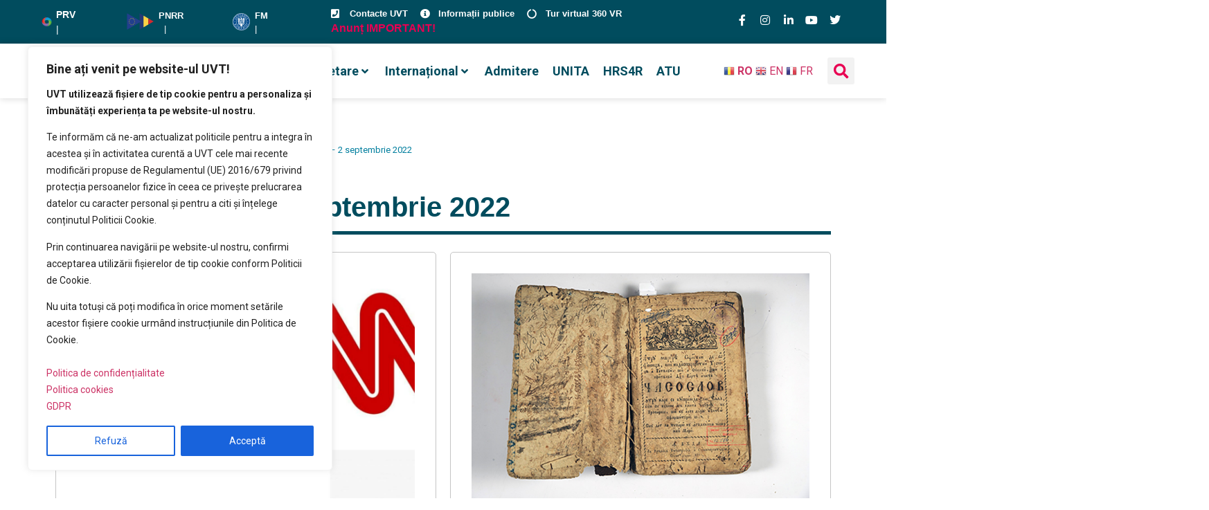

--- FILE ---
content_type: text/html; charset=UTF-8
request_url: https://www.uvt.ro/revista-presei/revista-presei-2-septembrie-2022/
body_size: 83140
content:
<!doctype html>
<html lang="ro-RO" prefix="og: https://ogp.me/ns#">
<head>
	<meta charset="UTF-8">
	<meta name="viewport" content="width=device-width, initial-scale=1">	
	<meta name="google-site-verification" content="FOPgP5NcqynR_7IWMVdl-lbw0D6B_uKIyH0-0ETb_5M" />
	<script defer src="https://analytic.services.e-uvt.ro/script.js" data-website-id="efe3be28-d80d-4689-bc39-ed000567e755"></script>

	<link rel="profile" href="https://gmpg.org/xfn/11">
		<style>img:is([sizes="auto" i], [sizes^="auto," i]) { contain-intrinsic-size: 3000px 1500px }</style>
	
		<!-- Meta Tag Manager -->
		<meta name="facebook-domain-verification" content="u8dybuk25dxrtr8qk9sxv95f35nhil" />
		<!-- / Meta Tag Manager -->

<!-- Optimizare pentru motoarele de căutare de Rank Math - https://rankmath.com/ -->
<title>Revista presei – 2 septembrie 2022 - UVT</title>
<meta name="robots" content="index, follow, max-snippet:-1, max-video-preview:-1, max-image-preview:large"/>
<link rel="canonical" href="https://uvt.ro/revista-presei/revista-presei-2-septembrie-2022/" />
<meta property="og:locale" content="ro_RO" />
<meta property="og:type" content="article" />
<meta property="og:title" content="Revista presei – 2 septembrie 2022 - UVT" />
<meta property="og:url" content="https://uvt.ro/revista-presei/revista-presei-2-septembrie-2022/" />
<meta property="og:site_name" content="UVT" />
<meta property="og:updated_time" content="2022-09-01T20:46:45+03:00" />
<meta property="og:image" content="https://uvt.ro/wp-content/uploads/2020/10/UVT-2-2.jpg" />
<meta property="og:image:secure_url" content="https://uvt.ro/wp-content/uploads/2020/10/UVT-2-2.jpg" />
<meta property="og:image:width" content="1000" />
<meta property="og:image:height" content="622" />
<meta property="og:image:alt" content="Revista presei – 2 septembrie 2022" />
<meta property="og:image:type" content="image/jpeg" />
<meta name="twitter:card" content="summary_large_image" />
<meta name="twitter:title" content="Revista presei – 2 septembrie 2022 - UVT" />
<meta name="twitter:image" content="https://uvt.ro/wp-content/uploads/2020/10/UVT-2-2.jpg" />
<!-- /Rank Math - modul SEO pentru WordPress -->

<link rel='dns-prefetch' href='//fonts.googleapis.com' />
<link rel="alternate" type="application/rss+xml" title="UVT &raquo; Flux" href="https://uvt.ro/feed/" />
<script>
window._wpemojiSettings = {"baseUrl":"https:\/\/s.w.org\/images\/core\/emoji\/15.1.0\/72x72\/","ext":".png","svgUrl":"https:\/\/s.w.org\/images\/core\/emoji\/15.1.0\/svg\/","svgExt":".svg","source":{"concatemoji":"https:\/\/uvt.ro\/wp-includes\/js\/wp-emoji-release.min.js?ver=6.8.1"}};
/*! This file is auto-generated */
!function(i,n){var o,s,e;function c(e){try{var t={supportTests:e,timestamp:(new Date).valueOf()};sessionStorage.setItem(o,JSON.stringify(t))}catch(e){}}function p(e,t,n){e.clearRect(0,0,e.canvas.width,e.canvas.height),e.fillText(t,0,0);var t=new Uint32Array(e.getImageData(0,0,e.canvas.width,e.canvas.height).data),r=(e.clearRect(0,0,e.canvas.width,e.canvas.height),e.fillText(n,0,0),new Uint32Array(e.getImageData(0,0,e.canvas.width,e.canvas.height).data));return t.every(function(e,t){return e===r[t]})}function u(e,t,n){switch(t){case"flag":return n(e,"\ud83c\udff3\ufe0f\u200d\u26a7\ufe0f","\ud83c\udff3\ufe0f\u200b\u26a7\ufe0f")?!1:!n(e,"\ud83c\uddfa\ud83c\uddf3","\ud83c\uddfa\u200b\ud83c\uddf3")&&!n(e,"\ud83c\udff4\udb40\udc67\udb40\udc62\udb40\udc65\udb40\udc6e\udb40\udc67\udb40\udc7f","\ud83c\udff4\u200b\udb40\udc67\u200b\udb40\udc62\u200b\udb40\udc65\u200b\udb40\udc6e\u200b\udb40\udc67\u200b\udb40\udc7f");case"emoji":return!n(e,"\ud83d\udc26\u200d\ud83d\udd25","\ud83d\udc26\u200b\ud83d\udd25")}return!1}function f(e,t,n){var r="undefined"!=typeof WorkerGlobalScope&&self instanceof WorkerGlobalScope?new OffscreenCanvas(300,150):i.createElement("canvas"),a=r.getContext("2d",{willReadFrequently:!0}),o=(a.textBaseline="top",a.font="600 32px Arial",{});return e.forEach(function(e){o[e]=t(a,e,n)}),o}function t(e){var t=i.createElement("script");t.src=e,t.defer=!0,i.head.appendChild(t)}"undefined"!=typeof Promise&&(o="wpEmojiSettingsSupports",s=["flag","emoji"],n.supports={everything:!0,everythingExceptFlag:!0},e=new Promise(function(e){i.addEventListener("DOMContentLoaded",e,{once:!0})}),new Promise(function(t){var n=function(){try{var e=JSON.parse(sessionStorage.getItem(o));if("object"==typeof e&&"number"==typeof e.timestamp&&(new Date).valueOf()<e.timestamp+604800&&"object"==typeof e.supportTests)return e.supportTests}catch(e){}return null}();if(!n){if("undefined"!=typeof Worker&&"undefined"!=typeof OffscreenCanvas&&"undefined"!=typeof URL&&URL.createObjectURL&&"undefined"!=typeof Blob)try{var e="postMessage("+f.toString()+"("+[JSON.stringify(s),u.toString(),p.toString()].join(",")+"));",r=new Blob([e],{type:"text/javascript"}),a=new Worker(URL.createObjectURL(r),{name:"wpTestEmojiSupports"});return void(a.onmessage=function(e){c(n=e.data),a.terminate(),t(n)})}catch(e){}c(n=f(s,u,p))}t(n)}).then(function(e){for(var t in e)n.supports[t]=e[t],n.supports.everything=n.supports.everything&&n.supports[t],"flag"!==t&&(n.supports.everythingExceptFlag=n.supports.everythingExceptFlag&&n.supports[t]);n.supports.everythingExceptFlag=n.supports.everythingExceptFlag&&!n.supports.flag,n.DOMReady=!1,n.readyCallback=function(){n.DOMReady=!0}}).then(function(){return e}).then(function(){var e;n.supports.everything||(n.readyCallback(),(e=n.source||{}).concatemoji?t(e.concatemoji):e.wpemoji&&e.twemoji&&(t(e.twemoji),t(e.wpemoji)))}))}((window,document),window._wpemojiSettings);
</script>
<link rel='stylesheet' id='dpProEventCalendar_headcss-css' href='https://uvt.ro/wp-content/plugins/dpProEventCalendar/css/dpProEventCalendar.min.css?ver=3.2.5' media='all' />
<link rel='stylesheet' id='mec-select2-style-css' href='https://uvt.ro/wp-content/plugins/modern-events-calendar-lite/assets/packages/select2/select2.min.css?ver=6.3.0' media='all' />
<link rel='stylesheet' id='mec-font-icons-css' href='https://uvt.ro/wp-content/plugins/modern-events-calendar-lite/assets/css/iconfonts.css?ver=6.8.1' media='all' />
<link rel='stylesheet' id='mec-frontend-style-css' href='https://uvt.ro/wp-content/plugins/modern-events-calendar-lite/assets/css/frontend.min.css?ver=6.3.0' media='all' />
<link rel='stylesheet' id='mec-tooltip-style-css' href='https://uvt.ro/wp-content/plugins/modern-events-calendar-lite/assets/packages/tooltip/tooltip.css?ver=6.8.1' media='all' />
<link rel='stylesheet' id='mec-tooltip-shadow-style-css' href='https://uvt.ro/wp-content/plugins/modern-events-calendar-lite/assets/packages/tooltip/tooltipster-sideTip-shadow.min.css?ver=6.8.1' media='all' />
<link rel='stylesheet' id='featherlight-css' href='https://uvt.ro/wp-content/plugins/modern-events-calendar-lite/assets/packages/featherlight/featherlight.css?ver=6.8.1' media='all' />
<link rel='stylesheet' id='mec-google-fonts-css' href='//fonts.googleapis.com/css?family=Montserrat%3A400%2C700%7CRoboto%3A100%2C300%2C400%2C700&#038;ver=6.8.1' media='all' />
<link rel='stylesheet' id='mec-lity-style-css' href='https://uvt.ro/wp-content/plugins/modern-events-calendar-lite/assets/packages/lity/lity.min.css?ver=6.8.1' media='all' />
<link rel='stylesheet' id='mec-general-calendar-style-css' href='https://uvt.ro/wp-content/plugins/modern-events-calendar-lite/assets/css/mec-general-calendar.css?ver=6.8.1' media='all' />
<link rel='stylesheet' id='hello-elementor-theme-style-css' href='https://uvt.ro/wp-content/themes/hello-elementor/assets/css/theme.css?ver=3.4.4' media='all' />
<link rel='stylesheet' id='jet-menu-hello-css' href='https://uvt.ro/wp-content/plugins/jet-menu/integration/themes/hello-elementor/assets/css/style.css?ver=2.4.12' media='all' />
<style id='wp-emoji-styles-inline-css'>

	img.wp-smiley, img.emoji {
		display: inline !important;
		border: none !important;
		box-shadow: none !important;
		height: 1em !important;
		width: 1em !important;
		margin: 0 0.07em !important;
		vertical-align: -0.1em !important;
		background: none !important;
		padding: 0 !important;
	}
</style>
<link rel='stylesheet' id='wp-block-library-css' href='https://uvt.ro/wp-includes/css/dist/block-library/style.min.css?ver=6.8.1' media='all' />
<link rel='stylesheet' id='jet-engine-frontend-css' href='https://uvt.ro/wp-content/plugins/jet-engine/assets/css/frontend.css?ver=3.7.2' media='all' />
<style id='global-styles-inline-css'>
:root{--wp--preset--aspect-ratio--square: 1;--wp--preset--aspect-ratio--4-3: 4/3;--wp--preset--aspect-ratio--3-4: 3/4;--wp--preset--aspect-ratio--3-2: 3/2;--wp--preset--aspect-ratio--2-3: 2/3;--wp--preset--aspect-ratio--16-9: 16/9;--wp--preset--aspect-ratio--9-16: 9/16;--wp--preset--color--black: #000000;--wp--preset--color--cyan-bluish-gray: #abb8c3;--wp--preset--color--white: #ffffff;--wp--preset--color--pale-pink: #f78da7;--wp--preset--color--vivid-red: #cf2e2e;--wp--preset--color--luminous-vivid-orange: #ff6900;--wp--preset--color--luminous-vivid-amber: #fcb900;--wp--preset--color--light-green-cyan: #7bdcb5;--wp--preset--color--vivid-green-cyan: #00d084;--wp--preset--color--pale-cyan-blue: #8ed1fc;--wp--preset--color--vivid-cyan-blue: #0693e3;--wp--preset--color--vivid-purple: #9b51e0;--wp--preset--gradient--vivid-cyan-blue-to-vivid-purple: linear-gradient(135deg,rgba(6,147,227,1) 0%,rgb(155,81,224) 100%);--wp--preset--gradient--light-green-cyan-to-vivid-green-cyan: linear-gradient(135deg,rgb(122,220,180) 0%,rgb(0,208,130) 100%);--wp--preset--gradient--luminous-vivid-amber-to-luminous-vivid-orange: linear-gradient(135deg,rgba(252,185,0,1) 0%,rgba(255,105,0,1) 100%);--wp--preset--gradient--luminous-vivid-orange-to-vivid-red: linear-gradient(135deg,rgba(255,105,0,1) 0%,rgb(207,46,46) 100%);--wp--preset--gradient--very-light-gray-to-cyan-bluish-gray: linear-gradient(135deg,rgb(238,238,238) 0%,rgb(169,184,195) 100%);--wp--preset--gradient--cool-to-warm-spectrum: linear-gradient(135deg,rgb(74,234,220) 0%,rgb(151,120,209) 20%,rgb(207,42,186) 40%,rgb(238,44,130) 60%,rgb(251,105,98) 80%,rgb(254,248,76) 100%);--wp--preset--gradient--blush-light-purple: linear-gradient(135deg,rgb(255,206,236) 0%,rgb(152,150,240) 100%);--wp--preset--gradient--blush-bordeaux: linear-gradient(135deg,rgb(254,205,165) 0%,rgb(254,45,45) 50%,rgb(107,0,62) 100%);--wp--preset--gradient--luminous-dusk: linear-gradient(135deg,rgb(255,203,112) 0%,rgb(199,81,192) 50%,rgb(65,88,208) 100%);--wp--preset--gradient--pale-ocean: linear-gradient(135deg,rgb(255,245,203) 0%,rgb(182,227,212) 50%,rgb(51,167,181) 100%);--wp--preset--gradient--electric-grass: linear-gradient(135deg,rgb(202,248,128) 0%,rgb(113,206,126) 100%);--wp--preset--gradient--midnight: linear-gradient(135deg,rgb(2,3,129) 0%,rgb(40,116,252) 100%);--wp--preset--font-size--small: 13px;--wp--preset--font-size--medium: 20px;--wp--preset--font-size--large: 36px;--wp--preset--font-size--x-large: 42px;--wp--preset--spacing--20: 0.44rem;--wp--preset--spacing--30: 0.67rem;--wp--preset--spacing--40: 1rem;--wp--preset--spacing--50: 1.5rem;--wp--preset--spacing--60: 2.25rem;--wp--preset--spacing--70: 3.38rem;--wp--preset--spacing--80: 5.06rem;--wp--preset--shadow--natural: 6px 6px 9px rgba(0, 0, 0, 0.2);--wp--preset--shadow--deep: 12px 12px 50px rgba(0, 0, 0, 0.4);--wp--preset--shadow--sharp: 6px 6px 0px rgba(0, 0, 0, 0.2);--wp--preset--shadow--outlined: 6px 6px 0px -3px rgba(255, 255, 255, 1), 6px 6px rgba(0, 0, 0, 1);--wp--preset--shadow--crisp: 6px 6px 0px rgba(0, 0, 0, 1);}:root { --wp--style--global--content-size: 800px;--wp--style--global--wide-size: 1200px; }:where(body) { margin: 0; }.wp-site-blocks > .alignleft { float: left; margin-right: 2em; }.wp-site-blocks > .alignright { float: right; margin-left: 2em; }.wp-site-blocks > .aligncenter { justify-content: center; margin-left: auto; margin-right: auto; }:where(.wp-site-blocks) > * { margin-block-start: 24px; margin-block-end: 0; }:where(.wp-site-blocks) > :first-child { margin-block-start: 0; }:where(.wp-site-blocks) > :last-child { margin-block-end: 0; }:root { --wp--style--block-gap: 24px; }:root :where(.is-layout-flow) > :first-child{margin-block-start: 0;}:root :where(.is-layout-flow) > :last-child{margin-block-end: 0;}:root :where(.is-layout-flow) > *{margin-block-start: 24px;margin-block-end: 0;}:root :where(.is-layout-constrained) > :first-child{margin-block-start: 0;}:root :where(.is-layout-constrained) > :last-child{margin-block-end: 0;}:root :where(.is-layout-constrained) > *{margin-block-start: 24px;margin-block-end: 0;}:root :where(.is-layout-flex){gap: 24px;}:root :where(.is-layout-grid){gap: 24px;}.is-layout-flow > .alignleft{float: left;margin-inline-start: 0;margin-inline-end: 2em;}.is-layout-flow > .alignright{float: right;margin-inline-start: 2em;margin-inline-end: 0;}.is-layout-flow > .aligncenter{margin-left: auto !important;margin-right: auto !important;}.is-layout-constrained > .alignleft{float: left;margin-inline-start: 0;margin-inline-end: 2em;}.is-layout-constrained > .alignright{float: right;margin-inline-start: 2em;margin-inline-end: 0;}.is-layout-constrained > .aligncenter{margin-left: auto !important;margin-right: auto !important;}.is-layout-constrained > :where(:not(.alignleft):not(.alignright):not(.alignfull)){max-width: var(--wp--style--global--content-size);margin-left: auto !important;margin-right: auto !important;}.is-layout-constrained > .alignwide{max-width: var(--wp--style--global--wide-size);}body .is-layout-flex{display: flex;}.is-layout-flex{flex-wrap: wrap;align-items: center;}.is-layout-flex > :is(*, div){margin: 0;}body .is-layout-grid{display: grid;}.is-layout-grid > :is(*, div){margin: 0;}body{padding-top: 0px;padding-right: 0px;padding-bottom: 0px;padding-left: 0px;}a:where(:not(.wp-element-button)){text-decoration: underline;}:root :where(.wp-element-button, .wp-block-button__link){background-color: #32373c;border-width: 0;color: #fff;font-family: inherit;font-size: inherit;line-height: inherit;padding: calc(0.667em + 2px) calc(1.333em + 2px);text-decoration: none;}.has-black-color{color: var(--wp--preset--color--black) !important;}.has-cyan-bluish-gray-color{color: var(--wp--preset--color--cyan-bluish-gray) !important;}.has-white-color{color: var(--wp--preset--color--white) !important;}.has-pale-pink-color{color: var(--wp--preset--color--pale-pink) !important;}.has-vivid-red-color{color: var(--wp--preset--color--vivid-red) !important;}.has-luminous-vivid-orange-color{color: var(--wp--preset--color--luminous-vivid-orange) !important;}.has-luminous-vivid-amber-color{color: var(--wp--preset--color--luminous-vivid-amber) !important;}.has-light-green-cyan-color{color: var(--wp--preset--color--light-green-cyan) !important;}.has-vivid-green-cyan-color{color: var(--wp--preset--color--vivid-green-cyan) !important;}.has-pale-cyan-blue-color{color: var(--wp--preset--color--pale-cyan-blue) !important;}.has-vivid-cyan-blue-color{color: var(--wp--preset--color--vivid-cyan-blue) !important;}.has-vivid-purple-color{color: var(--wp--preset--color--vivid-purple) !important;}.has-black-background-color{background-color: var(--wp--preset--color--black) !important;}.has-cyan-bluish-gray-background-color{background-color: var(--wp--preset--color--cyan-bluish-gray) !important;}.has-white-background-color{background-color: var(--wp--preset--color--white) !important;}.has-pale-pink-background-color{background-color: var(--wp--preset--color--pale-pink) !important;}.has-vivid-red-background-color{background-color: var(--wp--preset--color--vivid-red) !important;}.has-luminous-vivid-orange-background-color{background-color: var(--wp--preset--color--luminous-vivid-orange) !important;}.has-luminous-vivid-amber-background-color{background-color: var(--wp--preset--color--luminous-vivid-amber) !important;}.has-light-green-cyan-background-color{background-color: var(--wp--preset--color--light-green-cyan) !important;}.has-vivid-green-cyan-background-color{background-color: var(--wp--preset--color--vivid-green-cyan) !important;}.has-pale-cyan-blue-background-color{background-color: var(--wp--preset--color--pale-cyan-blue) !important;}.has-vivid-cyan-blue-background-color{background-color: var(--wp--preset--color--vivid-cyan-blue) !important;}.has-vivid-purple-background-color{background-color: var(--wp--preset--color--vivid-purple) !important;}.has-black-border-color{border-color: var(--wp--preset--color--black) !important;}.has-cyan-bluish-gray-border-color{border-color: var(--wp--preset--color--cyan-bluish-gray) !important;}.has-white-border-color{border-color: var(--wp--preset--color--white) !important;}.has-pale-pink-border-color{border-color: var(--wp--preset--color--pale-pink) !important;}.has-vivid-red-border-color{border-color: var(--wp--preset--color--vivid-red) !important;}.has-luminous-vivid-orange-border-color{border-color: var(--wp--preset--color--luminous-vivid-orange) !important;}.has-luminous-vivid-amber-border-color{border-color: var(--wp--preset--color--luminous-vivid-amber) !important;}.has-light-green-cyan-border-color{border-color: var(--wp--preset--color--light-green-cyan) !important;}.has-vivid-green-cyan-border-color{border-color: var(--wp--preset--color--vivid-green-cyan) !important;}.has-pale-cyan-blue-border-color{border-color: var(--wp--preset--color--pale-cyan-blue) !important;}.has-vivid-cyan-blue-border-color{border-color: var(--wp--preset--color--vivid-cyan-blue) !important;}.has-vivid-purple-border-color{border-color: var(--wp--preset--color--vivid-purple) !important;}.has-vivid-cyan-blue-to-vivid-purple-gradient-background{background: var(--wp--preset--gradient--vivid-cyan-blue-to-vivid-purple) !important;}.has-light-green-cyan-to-vivid-green-cyan-gradient-background{background: var(--wp--preset--gradient--light-green-cyan-to-vivid-green-cyan) !important;}.has-luminous-vivid-amber-to-luminous-vivid-orange-gradient-background{background: var(--wp--preset--gradient--luminous-vivid-amber-to-luminous-vivid-orange) !important;}.has-luminous-vivid-orange-to-vivid-red-gradient-background{background: var(--wp--preset--gradient--luminous-vivid-orange-to-vivid-red) !important;}.has-very-light-gray-to-cyan-bluish-gray-gradient-background{background: var(--wp--preset--gradient--very-light-gray-to-cyan-bluish-gray) !important;}.has-cool-to-warm-spectrum-gradient-background{background: var(--wp--preset--gradient--cool-to-warm-spectrum) !important;}.has-blush-light-purple-gradient-background{background: var(--wp--preset--gradient--blush-light-purple) !important;}.has-blush-bordeaux-gradient-background{background: var(--wp--preset--gradient--blush-bordeaux) !important;}.has-luminous-dusk-gradient-background{background: var(--wp--preset--gradient--luminous-dusk) !important;}.has-pale-ocean-gradient-background{background: var(--wp--preset--gradient--pale-ocean) !important;}.has-electric-grass-gradient-background{background: var(--wp--preset--gradient--electric-grass) !important;}.has-midnight-gradient-background{background: var(--wp--preset--gradient--midnight) !important;}.has-small-font-size{font-size: var(--wp--preset--font-size--small) !important;}.has-medium-font-size{font-size: var(--wp--preset--font-size--medium) !important;}.has-large-font-size{font-size: var(--wp--preset--font-size--large) !important;}.has-x-large-font-size{font-size: var(--wp--preset--font-size--x-large) !important;}
:root :where(.wp-block-pullquote){font-size: 1.5em;line-height: 1.6;}
</style>
<link rel='stylesheet' id='hello-elementor-child-style-css' href='https://uvt.ro/wp-content/themes/hello-theme-child-master/style.css?ver=1.0.0' media='all' />
<link rel='stylesheet' id='hello-elementor-css' href='https://uvt.ro/wp-content/themes/hello-elementor/assets/css/reset.css?ver=3.4.4' media='all' />
<link rel='stylesheet' id='hello-elementor-header-footer-css' href='https://uvt.ro/wp-content/themes/hello-elementor/assets/css/header-footer.css?ver=3.4.4' media='all' />
<link rel='stylesheet' id='jet-menu-public-styles-css' href='https://uvt.ro/wp-content/plugins/jet-menu/assets/public/css/public.css?ver=2.4.12' media='all' />
<link rel='stylesheet' id='jet-theme-core-frontend-styles-css' href='https://uvt.ro/wp-content/plugins/jet-theme-core/assets/css/frontend.css?ver=2.3.0.3' media='all' />
<link rel='stylesheet' id='elementor-frontend-css' href='https://uvt.ro/wp-content/plugins/elementor/assets/css/frontend.min.css?ver=3.30.2' media='all' />
<link rel='stylesheet' id='widget-image-box-css' href='https://uvt.ro/wp-content/plugins/elementor/assets/css/widget-image-box.min.css?ver=3.30.2' media='all' />
<link rel='stylesheet' id='widget-icon-list-css' href='https://uvt.ro/wp-content/plugins/elementor/assets/css/widget-icon-list.min.css?ver=3.30.2' media='all' />
<link rel='stylesheet' id='widget-social-icons-css' href='https://uvt.ro/wp-content/plugins/elementor/assets/css/widget-social-icons.min.css?ver=3.30.2' media='all' />
<link rel='stylesheet' id='e-apple-webkit-css' href='https://uvt.ro/wp-content/plugins/elementor/assets/css/conditionals/apple-webkit.min.css?ver=3.30.2' media='all' />
<link rel='stylesheet' id='widget-image-css' href='https://uvt.ro/wp-content/plugins/elementor/assets/css/widget-image.min.css?ver=3.30.2' media='all' />
<link rel='stylesheet' id='widget-search-form-css' href='https://uvt.ro/wp-content/plugins/elementor-pro/assets/css/widget-search-form.min.css?ver=3.30.0' media='all' />
<link rel='stylesheet' id='elementor-icons-shared-0-css' href='https://uvt.ro/wp-content/plugins/elementor/assets/lib/font-awesome/css/fontawesome.min.css?ver=5.15.3' media='all' />
<link rel='stylesheet' id='elementor-icons-fa-solid-css' href='https://uvt.ro/wp-content/plugins/elementor/assets/lib/font-awesome/css/solid.min.css?ver=5.15.3' media='all' />
<link rel='stylesheet' id='e-sticky-css' href='https://uvt.ro/wp-content/plugins/elementor-pro/assets/css/modules/sticky.min.css?ver=3.30.0' media='all' />
<link rel='stylesheet' id='widget-heading-css' href='https://uvt.ro/wp-content/plugins/elementor/assets/css/widget-heading.min.css?ver=3.30.2' media='all' />
<link rel='stylesheet' id='widget-divider-css' href='https://uvt.ro/wp-content/plugins/elementor/assets/css/widget-divider.min.css?ver=3.30.2' media='all' />
<link rel='stylesheet' id='jet-blocks-css' href='https://uvt.ro/wp-content/uploads/elementor/css/custom-jet-blocks.css?ver=1.3.19' media='all' />
<link rel='stylesheet' id='elementor-icons-css' href='https://uvt.ro/wp-content/plugins/elementor/assets/lib/eicons/css/elementor-icons.min.css?ver=5.43.0' media='all' />
<link rel='stylesheet' id='elementor-post-12-css' href='https://uvt.ro/wp-content/uploads/elementor/css/post-12.css?ver=1763023132' media='all' />
<link rel='stylesheet' id='jet-blog-css' href='https://uvt.ro/wp-content/plugins/jet-blog/assets/css/jet-blog.css?ver=2.4.4.1' media='all' />
<link rel='stylesheet' id='jet-tabs-frontend-css' href='https://uvt.ro/wp-content/plugins/jet-tabs/assets/css/jet-tabs-frontend.css?ver=2.2.9.1' media='all' />
<link rel='stylesheet' id='font-awesome-5-all-css' href='https://uvt.ro/wp-content/plugins/elementor/assets/lib/font-awesome/css/all.min.css?ver=3.30.2' media='all' />
<link rel='stylesheet' id='font-awesome-4-shim-css' href='https://uvt.ro/wp-content/plugins/elementor/assets/lib/font-awesome/css/v4-shims.min.css?ver=3.30.2' media='all' />
<link rel='stylesheet' id='elementor-post-103-css' href='https://uvt.ro/wp-content/uploads/elementor/css/post-103.css?ver=1763023133' media='all' />
<link rel='stylesheet' id='elementor-post-59113-css' href='https://uvt.ro/wp-content/uploads/elementor/css/post-59113.css?ver=1763023134' media='all' />
<link rel='stylesheet' id='elementor-post-2348-css' href='https://uvt.ro/wp-content/uploads/elementor/css/post-2348.css?ver=1763023243' media='all' />
<link rel='stylesheet' id='elementor-post-2336-css' href='https://uvt.ro/wp-content/uploads/elementor/css/post-2336.css?ver=1763023243' media='all' />
<link rel='stylesheet' id='jquery-chosen-css' href='https://uvt.ro/wp-content/plugins/jet-search/assets/lib/chosen/chosen.min.css?ver=1.8.7' media='all' />
<link rel='stylesheet' id='jet-search-css' href='https://uvt.ro/wp-content/plugins/jet-search/assets/css/jet-search.css?ver=3.5.10.1' media='all' />
<link rel='stylesheet' id='eael-general-css' href='https://uvt.ro/wp-content/plugins/essential-addons-for-elementor-lite/assets/front-end/css/view/general.min.css?ver=6.2.0' media='all' />
<link rel='stylesheet' id='sib-front-css-css' href='https://uvt.ro/wp-content/plugins/mailin/css/mailin-front.css?ver=6.8.1' media='all' />
<link rel='stylesheet' id='elementor-gf-local-sourcesanspro-css' href='https://uvt.ro/wp-content/uploads/elementor/google-fonts/css/sourcesanspro.css?ver=1751975603' media='all' />
<link rel='stylesheet' id='elementor-icons-fa-brands-css' href='https://uvt.ro/wp-content/plugins/elementor/assets/lib/font-awesome/css/brands.min.css?ver=5.15.3' media='all' />
<script src="https://uvt.ro/wp-includes/js/jquery/jquery.min.js?ver=3.7.1" id="jquery-core-js"></script>
<script src="https://uvt.ro/wp-includes/js/jquery/jquery-migrate.min.js?ver=3.4.1" id="jquery-migrate-js"></script>
<script src="https://uvt.ro/wp-content/plugins/modern-events-calendar-lite/assets/js/mec-general-calendar.js?ver=6.3.0" id="mec-general-calendar-script-js"></script>
<script id="mec-frontend-script-js-extra">
var mecdata = {"day":"day","days":"days","hour":"hour","hours":"hours","minute":"minute","minutes":"minutes","second":"second","seconds":"seconds","elementor_edit_mode":"no","recapcha_key":"","ajax_url":"https:\/\/uvt.ro\/wp-admin\/admin-ajax.php","fes_nonce":"5d17fc2bc9","current_year":"2026","current_month":"01","datepicker_format":"yy-mm-dd"};
</script>
<script src="https://uvt.ro/wp-content/plugins/modern-events-calendar-lite/assets/js/frontend.js?ver=6.3.0" id="mec-frontend-script-js"></script>
<script src="https://uvt.ro/wp-content/plugins/modern-events-calendar-lite/assets/js/events.js?ver=6.3.0" id="mec-events-script-js"></script>
<script id="cookie-law-info-js-extra">
var _ckyConfig = {"_ipData":[],"_assetsURL":"https:\/\/uvt.ro\/wp-content\/plugins\/cookie-law-info\/lite\/frontend\/images\/","_publicURL":"https:\/\/uvt.ro","_expiry":"365","_categories":[{"name":"Necesare","slug":"necessary","isNecessary":true,"ccpaDoNotSell":true,"cookies":[],"active":true,"defaultConsent":{"gdpr":true,"ccpa":true}},{"name":"Func\u0163ionalitate","slug":"functional","isNecessary":false,"ccpaDoNotSell":true,"cookies":[],"active":true,"defaultConsent":{"gdpr":false,"ccpa":false}},{"name":"Analitice","slug":"analytics","isNecessary":false,"ccpaDoNotSell":true,"cookies":[],"active":true,"defaultConsent":{"gdpr":false,"ccpa":false}},{"name":"Performan\u0163\u0103","slug":"performance","isNecessary":false,"ccpaDoNotSell":true,"cookies":[],"active":true,"defaultConsent":{"gdpr":false,"ccpa":false}},{"name":"Publicitate","slug":"advertisement","isNecessary":false,"ccpaDoNotSell":true,"cookies":[],"active":true,"defaultConsent":{"gdpr":false,"ccpa":false}}],"_activeLaw":"gdpr","_rootDomain":"","_block":"1","_showBanner":"1","_bannerConfig":{"settings":{"type":"box","preferenceCenterType":"popup","position":"bottom-left","applicableLaw":"gdpr"},"behaviours":{"reloadBannerOnAccept":false,"loadAnalyticsByDefault":false,"animations":{"onLoad":"animate","onHide":"sticky"}},"config":{"revisitConsent":{"status":true,"tag":"revisit-consent","position":"bottom-left","meta":{"url":"#"},"styles":{"background-color":"#0056A7"},"elements":{"title":{"type":"text","tag":"revisit-consent-title","status":true,"styles":{"color":"#0056a7"}}}},"preferenceCenter":{"toggle":{"status":true,"tag":"detail-category-toggle","type":"toggle","states":{"active":{"styles":{"background-color":"#1863DC"}},"inactive":{"styles":{"background-color":"#D0D5D2"}}}}},"categoryPreview":{"status":false,"toggle":{"status":true,"tag":"detail-category-preview-toggle","type":"toggle","states":{"active":{"styles":{"background-color":"#1863DC"}},"inactive":{"styles":{"background-color":"#D0D5D2"}}}}},"videoPlaceholder":{"status":true,"styles":{"background-color":"#000000","border-color":"#000000","color":"#ffffff"}},"readMore":{"status":false,"tag":"readmore-button","type":"link","meta":{"noFollow":true,"newTab":true},"styles":{"color":"#1863DC","background-color":"transparent","border-color":"transparent"}},"auditTable":{"status":true},"optOption":{"status":true,"toggle":{"status":true,"tag":"optout-option-toggle","type":"toggle","states":{"active":{"styles":{"background-color":"#1863dc"}},"inactive":{"styles":{"background-color":"#FFFFFF"}}}}}}},"_version":"3.3.1","_logConsent":"1","_tags":[{"tag":"accept-button","styles":{"color":"#FFFFFF","background-color":"#1863DC","border-color":"#1863DC"}},{"tag":"reject-button","styles":{"color":"#1863DC","background-color":"transparent","border-color":"#1863DC"}},{"tag":"settings-button","styles":{"color":"#1863DC","background-color":"transparent","border-color":"#1863DC"}},{"tag":"readmore-button","styles":{"color":"#1863DC","background-color":"transparent","border-color":"transparent"}},{"tag":"donotsell-button","styles":{"color":"#1863DC","background-color":"transparent","border-color":"transparent"}},{"tag":"accept-button","styles":{"color":"#FFFFFF","background-color":"#1863DC","border-color":"#1863DC"}},{"tag":"revisit-consent","styles":{"background-color":"#0056A7"}}],"_shortCodes":[{"key":"cky_readmore","content":"<a href=\"#\" class=\"cky-policy\" aria-label=\"Politica Cookie\" target=\"_blank\" rel=\"noopener\" data-cky-tag=\"readmore-button\">Politica Cookie<\/a>","tag":"readmore-button","status":false,"attributes":{"rel":"nofollow","target":"_blank"}},{"key":"cky_show_desc","content":"<button class=\"cky-show-desc-btn\" data-cky-tag=\"show-desc-button\" aria-label=\"Afi\u0219eaz\u0103 mai mult\">Afi\u0219eaz\u0103 mai mult<\/button>","tag":"show-desc-button","status":true,"attributes":[]},{"key":"cky_hide_desc","content":"<button class=\"cky-show-desc-btn\" data-cky-tag=\"hide-desc-button\" aria-label=\"Afi\u0219eaz\u0103 mai pu\u021bin\">Afi\u0219eaz\u0103 mai pu\u021bin<\/button>","tag":"hide-desc-button","status":true,"attributes":[]},{"key":"cky_category_toggle_label","content":"[cky_{{status}}_category_label] [cky_preference_{{category_slug}}_title]","tag":"","status":true,"attributes":[]},{"key":"cky_enable_category_label","content":"Permite","tag":"","status":true,"attributes":[]},{"key":"cky_disable_category_label","content":"Dezactiva\u021bi","tag":"","status":true,"attributes":[]},{"key":"cky_video_placeholder","content":"<div class=\"video-placeholder-normal\" data-cky-tag=\"video-placeholder\" id=\"[UNIQUEID]\"><p class=\"video-placeholder-text-normal\" data-cky-tag=\"placeholder-title\">V\u0103 rug\u0103m s\u0103 accepta\u021bi consim\u021b\u0103m\u00e2ntul pentru cookie-uri<\/p><\/div>","tag":"","status":true,"attributes":[]},{"key":"cky_enable_optout_label","content":"Permite","tag":"","status":true,"attributes":[]},{"key":"cky_disable_optout_label","content":"Dezactiva\u021bi","tag":"","status":true,"attributes":[]},{"key":"cky_optout_toggle_label","content":"[cky_{{status}}_optout_label] [cky_optout_option_title]","tag":"","status":true,"attributes":[]},{"key":"cky_optout_option_title","content":"Nu vinde sau \u00eemp\u0103rt\u0103\u0219i informa\u021biile mele personale","tag":"","status":true,"attributes":[]},{"key":"cky_optout_close_label","content":"\u00cenchide","tag":"","status":true,"attributes":[]},{"key":"cky_preference_close_label","content":"\u00cenchide","tag":"","status":true,"attributes":[]}],"_rtl":"","_language":"ro","_providersToBlock":[]};
var _ckyStyles = {"css":".cky-overlay{background: #000000; opacity: 0.4; position: fixed; top: 0; left: 0; width: 100%; height: 100%; z-index: 99999999;}.cky-hide{display: none;}.cky-btn-revisit-wrapper{display: flex; align-items: center; justify-content: center; background: #0056a7; width: 45px; height: 45px; border-radius: 50%; position: fixed; z-index: 999999; cursor: pointer;}.cky-revisit-bottom-left{bottom: 15px; left: 15px;}.cky-revisit-bottom-right{bottom: 15px; right: 15px;}.cky-btn-revisit-wrapper .cky-btn-revisit{display: flex; align-items: center; justify-content: center; background: none; border: none; cursor: pointer; position: relative; margin: 0; padding: 0;}.cky-btn-revisit-wrapper .cky-btn-revisit img{max-width: fit-content; margin: 0; height: 30px; width: 30px;}.cky-revisit-bottom-left:hover::before{content: attr(data-tooltip); position: absolute; background: #4e4b66; color: #ffffff; left: calc(100% + 7px); font-size: 12px; line-height: 16px; width: max-content; padding: 4px 8px; border-radius: 4px;}.cky-revisit-bottom-left:hover::after{position: absolute; content: \"\"; border: 5px solid transparent; left: calc(100% + 2px); border-left-width: 0; border-right-color: #4e4b66;}.cky-revisit-bottom-right:hover::before{content: attr(data-tooltip); position: absolute; background: #4e4b66; color: #ffffff; right: calc(100% + 7px); font-size: 12px; line-height: 16px; width: max-content; padding: 4px 8px; border-radius: 4px;}.cky-revisit-bottom-right:hover::after{position: absolute; content: \"\"; border: 5px solid transparent; right: calc(100% + 2px); border-right-width: 0; border-left-color: #4e4b66;}.cky-revisit-hide{display: none;}.cky-consent-container{position: fixed; width: 440px; box-sizing: border-box; z-index: 9999999; border-radius: 6px;}.cky-consent-container .cky-consent-bar{background: #ffffff; border: 1px solid; padding: 20px 26px; box-shadow: 0 -1px 10px 0 #acabab4d; border-radius: 6px;}.cky-box-bottom-left{bottom: 40px; left: 40px;}.cky-box-bottom-right{bottom: 40px; right: 40px;}.cky-box-top-left{top: 40px; left: 40px;}.cky-box-top-right{top: 40px; right: 40px;}.cky-custom-brand-logo-wrapper .cky-custom-brand-logo{width: 100px; height: auto; margin: 0 0 12px 0;}.cky-notice .cky-title{color: #212121; font-weight: 700; font-size: 18px; line-height: 24px; margin: 0 0 12px 0;}.cky-notice-des *,.cky-preference-content-wrapper *,.cky-accordion-header-des *,.cky-gpc-wrapper .cky-gpc-desc *{font-size: 14px;}.cky-notice-des{color: #212121; font-size: 14px; line-height: 24px; font-weight: 400;}.cky-notice-des img{height: 25px; width: 25px;}.cky-consent-bar .cky-notice-des p,.cky-gpc-wrapper .cky-gpc-desc p,.cky-preference-body-wrapper .cky-preference-content-wrapper p,.cky-accordion-header-wrapper .cky-accordion-header-des p,.cky-cookie-des-table li div:last-child p{color: inherit; margin-top: 0; overflow-wrap: break-word;}.cky-notice-des P:last-child,.cky-preference-content-wrapper p:last-child,.cky-cookie-des-table li div:last-child p:last-child,.cky-gpc-wrapper .cky-gpc-desc p:last-child{margin-bottom: 0;}.cky-notice-des a.cky-policy,.cky-notice-des button.cky-policy{font-size: 14px; color: #1863dc; white-space: nowrap; cursor: pointer; background: transparent; border: 1px solid; text-decoration: underline;}.cky-notice-des button.cky-policy{padding: 0;}.cky-notice-des a.cky-policy:focus-visible,.cky-notice-des button.cky-policy:focus-visible,.cky-preference-content-wrapper .cky-show-desc-btn:focus-visible,.cky-accordion-header .cky-accordion-btn:focus-visible,.cky-preference-header .cky-btn-close:focus-visible,.cky-switch input[type=\"checkbox\"]:focus-visible,.cky-footer-wrapper a:focus-visible,.cky-btn:focus-visible{outline: 2px solid #1863dc; outline-offset: 2px;}.cky-btn:focus:not(:focus-visible),.cky-accordion-header .cky-accordion-btn:focus:not(:focus-visible),.cky-preference-content-wrapper .cky-show-desc-btn:focus:not(:focus-visible),.cky-btn-revisit-wrapper .cky-btn-revisit:focus:not(:focus-visible),.cky-preference-header .cky-btn-close:focus:not(:focus-visible),.cky-consent-bar .cky-banner-btn-close:focus:not(:focus-visible){outline: 0;}button.cky-show-desc-btn:not(:hover):not(:active){color: #1863dc; background: transparent;}button.cky-accordion-btn:not(:hover):not(:active),button.cky-banner-btn-close:not(:hover):not(:active),button.cky-btn-revisit:not(:hover):not(:active),button.cky-btn-close:not(:hover):not(:active){background: transparent;}.cky-consent-bar button:hover,.cky-modal.cky-modal-open button:hover,.cky-consent-bar button:focus,.cky-modal.cky-modal-open button:focus{text-decoration: none;}.cky-notice-btn-wrapper{display: flex; justify-content: flex-start; align-items: center; flex-wrap: wrap; margin-top: 16px;}.cky-notice-btn-wrapper .cky-btn{text-shadow: none; box-shadow: none;}.cky-btn{flex: auto; max-width: 100%; font-size: 14px; font-family: inherit; line-height: 24px; padding: 8px; font-weight: 500; margin: 0 8px 0 0; border-radius: 2px; cursor: pointer; text-align: center; text-transform: none; min-height: 0;}.cky-btn:hover{opacity: 0.8;}.cky-btn-customize{color: #1863dc; background: transparent; border: 2px solid #1863dc;}.cky-btn-reject{color: #1863dc; background: transparent; border: 2px solid #1863dc;}.cky-btn-accept{background: #1863dc; color: #ffffff; border: 2px solid #1863dc;}.cky-btn:last-child{margin-right: 0;}@media (max-width: 576px){.cky-box-bottom-left{bottom: 0; left: 0;}.cky-box-bottom-right{bottom: 0; right: 0;}.cky-box-top-left{top: 0; left: 0;}.cky-box-top-right{top: 0; right: 0;}}@media (max-width: 440px){.cky-box-bottom-left, .cky-box-bottom-right, .cky-box-top-left, .cky-box-top-right{width: 100%; max-width: 100%;}.cky-consent-container .cky-consent-bar{padding: 20px 0;}.cky-custom-brand-logo-wrapper, .cky-notice .cky-title, .cky-notice-des, .cky-notice-btn-wrapper{padding: 0 24px;}.cky-notice-des{max-height: 40vh; overflow-y: scroll;}.cky-notice-btn-wrapper{flex-direction: column; margin-top: 0;}.cky-btn{width: 100%; margin: 10px 0 0 0;}.cky-notice-btn-wrapper .cky-btn-customize{order: 2;}.cky-notice-btn-wrapper .cky-btn-reject{order: 3;}.cky-notice-btn-wrapper .cky-btn-accept{order: 1; margin-top: 16px;}}@media (max-width: 352px){.cky-notice .cky-title{font-size: 16px;}.cky-notice-des *{font-size: 12px;}.cky-notice-des, .cky-btn{font-size: 12px;}}.cky-modal.cky-modal-open{display: flex; visibility: visible; -webkit-transform: translate(-50%, -50%); -moz-transform: translate(-50%, -50%); -ms-transform: translate(-50%, -50%); -o-transform: translate(-50%, -50%); transform: translate(-50%, -50%); top: 50%; left: 50%; transition: all 1s ease;}.cky-modal{box-shadow: 0 32px 68px rgba(0, 0, 0, 0.3); margin: 0 auto; position: fixed; max-width: 100%; background: #ffffff; top: 50%; box-sizing: border-box; border-radius: 6px; z-index: 999999999; color: #212121; -webkit-transform: translate(-50%, 100%); -moz-transform: translate(-50%, 100%); -ms-transform: translate(-50%, 100%); -o-transform: translate(-50%, 100%); transform: translate(-50%, 100%); visibility: hidden; transition: all 0s ease;}.cky-preference-center{max-height: 79vh; overflow: hidden; width: 845px; overflow: hidden; flex: 1 1 0; display: flex; flex-direction: column; border-radius: 6px;}.cky-preference-header{display: flex; align-items: center; justify-content: space-between; padding: 22px 24px; border-bottom: 1px solid;}.cky-preference-header .cky-preference-title{font-size: 18px; font-weight: 700; line-height: 24px;}.cky-preference-header .cky-btn-close{margin: 0; cursor: pointer; vertical-align: middle; padding: 0; background: none; border: none; width: auto; height: auto; min-height: 0; line-height: 0; text-shadow: none; box-shadow: none;}.cky-preference-header .cky-btn-close img{margin: 0; height: 10px; width: 10px;}.cky-preference-body-wrapper{padding: 0 24px; flex: 1; overflow: auto; box-sizing: border-box;}.cky-preference-content-wrapper,.cky-gpc-wrapper .cky-gpc-desc{font-size: 14px; line-height: 24px; font-weight: 400; padding: 12px 0;}.cky-preference-content-wrapper{border-bottom: 1px solid;}.cky-preference-content-wrapper img{height: 25px; width: 25px;}.cky-preference-content-wrapper .cky-show-desc-btn{font-size: 14px; font-family: inherit; color: #1863dc; text-decoration: none; line-height: 24px; padding: 0; margin: 0; white-space: nowrap; cursor: pointer; background: transparent; border-color: transparent; text-transform: none; min-height: 0; text-shadow: none; box-shadow: none;}.cky-accordion-wrapper{margin-bottom: 10px;}.cky-accordion{border-bottom: 1px solid;}.cky-accordion:last-child{border-bottom: none;}.cky-accordion .cky-accordion-item{display: flex; margin-top: 10px;}.cky-accordion .cky-accordion-body{display: none;}.cky-accordion.cky-accordion-active .cky-accordion-body{display: block; padding: 0 22px; margin-bottom: 16px;}.cky-accordion-header-wrapper{cursor: pointer; width: 100%;}.cky-accordion-item .cky-accordion-header{display: flex; justify-content: space-between; align-items: center;}.cky-accordion-header .cky-accordion-btn{font-size: 16px; font-family: inherit; color: #212121; line-height: 24px; background: none; border: none; font-weight: 700; padding: 0; margin: 0; cursor: pointer; text-transform: none; min-height: 0; text-shadow: none; box-shadow: none;}.cky-accordion-header .cky-always-active{color: #008000; font-weight: 600; line-height: 24px; font-size: 14px;}.cky-accordion-header-des{font-size: 14px; line-height: 24px; margin: 10px 0 16px 0;}.cky-accordion-chevron{margin-right: 22px; position: relative; cursor: pointer;}.cky-accordion-chevron-hide{display: none;}.cky-accordion .cky-accordion-chevron i::before{content: \"\"; position: absolute; border-right: 1.4px solid; border-bottom: 1.4px solid; border-color: inherit; height: 6px; width: 6px; -webkit-transform: rotate(-45deg); -moz-transform: rotate(-45deg); -ms-transform: rotate(-45deg); -o-transform: rotate(-45deg); transform: rotate(-45deg); transition: all 0.2s ease-in-out; top: 8px;}.cky-accordion.cky-accordion-active .cky-accordion-chevron i::before{-webkit-transform: rotate(45deg); -moz-transform: rotate(45deg); -ms-transform: rotate(45deg); -o-transform: rotate(45deg); transform: rotate(45deg);}.cky-audit-table{background: #f4f4f4; border-radius: 6px;}.cky-audit-table .cky-empty-cookies-text{color: inherit; font-size: 12px; line-height: 24px; margin: 0; padding: 10px;}.cky-audit-table .cky-cookie-des-table{font-size: 12px; line-height: 24px; font-weight: normal; padding: 15px 10px; border-bottom: 1px solid; border-bottom-color: inherit; margin: 0;}.cky-audit-table .cky-cookie-des-table:last-child{border-bottom: none;}.cky-audit-table .cky-cookie-des-table li{list-style-type: none; display: flex; padding: 3px 0;}.cky-audit-table .cky-cookie-des-table li:first-child{padding-top: 0;}.cky-cookie-des-table li div:first-child{width: 100px; font-weight: 600; word-break: break-word; word-wrap: break-word;}.cky-cookie-des-table li div:last-child{flex: 1; word-break: break-word; word-wrap: break-word; margin-left: 8px;}.cky-footer-shadow{display: block; width: 100%; height: 40px; background: linear-gradient(180deg, rgba(255, 255, 255, 0) 0%, #ffffff 100%); position: absolute; bottom: calc(100% - 1px);}.cky-footer-wrapper{position: relative;}.cky-prefrence-btn-wrapper{display: flex; flex-wrap: wrap; align-items: center; justify-content: center; padding: 22px 24px; border-top: 1px solid;}.cky-prefrence-btn-wrapper .cky-btn{flex: auto; max-width: 100%; text-shadow: none; box-shadow: none;}.cky-btn-preferences{color: #1863dc; background: transparent; border: 2px solid #1863dc;}.cky-preference-header,.cky-preference-body-wrapper,.cky-preference-content-wrapper,.cky-accordion-wrapper,.cky-accordion,.cky-accordion-wrapper,.cky-footer-wrapper,.cky-prefrence-btn-wrapper{border-color: inherit;}@media (max-width: 845px){.cky-modal{max-width: calc(100% - 16px);}}@media (max-width: 576px){.cky-modal{max-width: 100%;}.cky-preference-center{max-height: 100vh;}.cky-prefrence-btn-wrapper{flex-direction: column;}.cky-accordion.cky-accordion-active .cky-accordion-body{padding-right: 0;}.cky-prefrence-btn-wrapper .cky-btn{width: 100%; margin: 10px 0 0 0;}.cky-prefrence-btn-wrapper .cky-btn-reject{order: 3;}.cky-prefrence-btn-wrapper .cky-btn-accept{order: 1; margin-top: 0;}.cky-prefrence-btn-wrapper .cky-btn-preferences{order: 2;}}@media (max-width: 425px){.cky-accordion-chevron{margin-right: 15px;}.cky-notice-btn-wrapper{margin-top: 0;}.cky-accordion.cky-accordion-active .cky-accordion-body{padding: 0 15px;}}@media (max-width: 352px){.cky-preference-header .cky-preference-title{font-size: 16px;}.cky-preference-header{padding: 16px 24px;}.cky-preference-content-wrapper *, .cky-accordion-header-des *{font-size: 12px;}.cky-preference-content-wrapper, .cky-preference-content-wrapper .cky-show-more, .cky-accordion-header .cky-always-active, .cky-accordion-header-des, .cky-preference-content-wrapper .cky-show-desc-btn, .cky-notice-des a.cky-policy{font-size: 12px;}.cky-accordion-header .cky-accordion-btn{font-size: 14px;}}.cky-switch{display: flex;}.cky-switch input[type=\"checkbox\"]{position: relative; width: 44px; height: 24px; margin: 0; background: #d0d5d2; -webkit-appearance: none; border-radius: 50px; cursor: pointer; outline: 0; border: none; top: 0;}.cky-switch input[type=\"checkbox\"]:checked{background: #1863dc;}.cky-switch input[type=\"checkbox\"]:before{position: absolute; content: \"\"; height: 20px; width: 20px; left: 2px; bottom: 2px; border-radius: 50%; background-color: white; -webkit-transition: 0.4s; transition: 0.4s; margin: 0;}.cky-switch input[type=\"checkbox\"]:after{display: none;}.cky-switch input[type=\"checkbox\"]:checked:before{-webkit-transform: translateX(20px); -ms-transform: translateX(20px); transform: translateX(20px);}@media (max-width: 425px){.cky-switch input[type=\"checkbox\"]{width: 38px; height: 21px;}.cky-switch input[type=\"checkbox\"]:before{height: 17px; width: 17px;}.cky-switch input[type=\"checkbox\"]:checked:before{-webkit-transform: translateX(17px); -ms-transform: translateX(17px); transform: translateX(17px);}}.cky-consent-bar .cky-banner-btn-close{position: absolute; right: 9px; top: 5px; background: none; border: none; cursor: pointer; padding: 0; margin: 0; min-height: 0; line-height: 0; height: auto; width: auto; text-shadow: none; box-shadow: none;}.cky-consent-bar .cky-banner-btn-close img{height: 9px; width: 9px; margin: 0;}.cky-notice-group{font-size: 14px; line-height: 24px; font-weight: 400; color: #212121;}.cky-notice-btn-wrapper .cky-btn-do-not-sell{font-size: 14px; line-height: 24px; padding: 6px 0; margin: 0; font-weight: 500; background: none; border-radius: 2px; border: none; cursor: pointer; text-align: left; color: #1863dc; background: transparent; border-color: transparent; box-shadow: none; text-shadow: none;}.cky-consent-bar .cky-banner-btn-close:focus-visible,.cky-notice-btn-wrapper .cky-btn-do-not-sell:focus-visible,.cky-opt-out-btn-wrapper .cky-btn:focus-visible,.cky-opt-out-checkbox-wrapper input[type=\"checkbox\"].cky-opt-out-checkbox:focus-visible{outline: 2px solid #1863dc; outline-offset: 2px;}@media (max-width: 440px){.cky-consent-container{width: 100%;}}@media (max-width: 352px){.cky-notice-des a.cky-policy, .cky-notice-btn-wrapper .cky-btn-do-not-sell{font-size: 12px;}}.cky-opt-out-wrapper{padding: 12px 0;}.cky-opt-out-wrapper .cky-opt-out-checkbox-wrapper{display: flex; align-items: center;}.cky-opt-out-checkbox-wrapper .cky-opt-out-checkbox-label{font-size: 16px; font-weight: 700; line-height: 24px; margin: 0 0 0 12px; cursor: pointer;}.cky-opt-out-checkbox-wrapper input[type=\"checkbox\"].cky-opt-out-checkbox{background-color: #ffffff; border: 1px solid black; width: 20px; height: 18.5px; margin: 0; -webkit-appearance: none; position: relative; display: flex; align-items: center; justify-content: center; border-radius: 2px; cursor: pointer;}.cky-opt-out-checkbox-wrapper input[type=\"checkbox\"].cky-opt-out-checkbox:checked{background-color: #1863dc; border: none;}.cky-opt-out-checkbox-wrapper input[type=\"checkbox\"].cky-opt-out-checkbox:checked::after{left: 6px; bottom: 4px; width: 7px; height: 13px; border: solid #ffffff; border-width: 0 3px 3px 0; border-radius: 2px; -webkit-transform: rotate(45deg); -ms-transform: rotate(45deg); transform: rotate(45deg); content: \"\"; position: absolute; box-sizing: border-box;}.cky-opt-out-checkbox-wrapper.cky-disabled .cky-opt-out-checkbox-label,.cky-opt-out-checkbox-wrapper.cky-disabled input[type=\"checkbox\"].cky-opt-out-checkbox{cursor: no-drop;}.cky-gpc-wrapper{margin: 0 0 0 32px;}.cky-footer-wrapper .cky-opt-out-btn-wrapper{display: flex; flex-wrap: wrap; align-items: center; justify-content: center; padding: 22px 24px;}.cky-opt-out-btn-wrapper .cky-btn{flex: auto; max-width: 100%; text-shadow: none; box-shadow: none;}.cky-opt-out-btn-wrapper .cky-btn-cancel{border: 1px solid #dedfe0; background: transparent; color: #858585;}.cky-opt-out-btn-wrapper .cky-btn-confirm{background: #1863dc; color: #ffffff; border: 1px solid #1863dc;}@media (max-width: 352px){.cky-opt-out-checkbox-wrapper .cky-opt-out-checkbox-label{font-size: 14px;}.cky-gpc-wrapper .cky-gpc-desc, .cky-gpc-wrapper .cky-gpc-desc *{font-size: 12px;}.cky-opt-out-checkbox-wrapper input[type=\"checkbox\"].cky-opt-out-checkbox{width: 16px; height: 16px;}.cky-opt-out-checkbox-wrapper input[type=\"checkbox\"].cky-opt-out-checkbox:checked::after{left: 5px; bottom: 4px; width: 3px; height: 9px;}.cky-gpc-wrapper{margin: 0 0 0 28px;}}.video-placeholder-youtube{background-size: 100% 100%; background-position: center; background-repeat: no-repeat; background-color: #b2b0b059; position: relative; display: flex; align-items: center; justify-content: center; max-width: 100%;}.video-placeholder-text-youtube{text-align: center; align-items: center; padding: 10px 16px; background-color: #000000cc; color: #ffffff; border: 1px solid; border-radius: 2px; cursor: pointer;}.video-placeholder-normal{background-image: url(\"\/wp-content\/plugins\/cookie-law-info\/lite\/frontend\/images\/placeholder.svg\"); background-size: 80px; background-position: center; background-repeat: no-repeat; background-color: #b2b0b059; position: relative; display: flex; align-items: flex-end; justify-content: center; max-width: 100%;}.video-placeholder-text-normal{align-items: center; padding: 10px 16px; text-align: center; border: 1px solid; border-radius: 2px; cursor: pointer;}.cky-rtl{direction: rtl; text-align: right;}.cky-rtl .cky-banner-btn-close{left: 9px; right: auto;}.cky-rtl .cky-notice-btn-wrapper .cky-btn:last-child{margin-right: 8px;}.cky-rtl .cky-notice-btn-wrapper .cky-btn:first-child{margin-right: 0;}.cky-rtl .cky-notice-btn-wrapper{margin-left: 0; margin-right: 15px;}.cky-rtl .cky-prefrence-btn-wrapper .cky-btn{margin-right: 8px;}.cky-rtl .cky-prefrence-btn-wrapper .cky-btn:first-child{margin-right: 0;}.cky-rtl .cky-accordion .cky-accordion-chevron i::before{border: none; border-left: 1.4px solid; border-top: 1.4px solid; left: 12px;}.cky-rtl .cky-accordion.cky-accordion-active .cky-accordion-chevron i::before{-webkit-transform: rotate(-135deg); -moz-transform: rotate(-135deg); -ms-transform: rotate(-135deg); -o-transform: rotate(-135deg); transform: rotate(-135deg);}@media (max-width: 768px){.cky-rtl .cky-notice-btn-wrapper{margin-right: 0;}}@media (max-width: 576px){.cky-rtl .cky-notice-btn-wrapper .cky-btn:last-child{margin-right: 0;}.cky-rtl .cky-prefrence-btn-wrapper .cky-btn{margin-right: 0;}.cky-rtl .cky-accordion.cky-accordion-active .cky-accordion-body{padding: 0 22px 0 0;}}@media (max-width: 425px){.cky-rtl .cky-accordion.cky-accordion-active .cky-accordion-body{padding: 0 15px 0 0;}}.cky-rtl .cky-opt-out-btn-wrapper .cky-btn{margin-right: 12px;}.cky-rtl .cky-opt-out-btn-wrapper .cky-btn:first-child{margin-right: 0;}.cky-rtl .cky-opt-out-checkbox-wrapper .cky-opt-out-checkbox-label{margin: 0 12px 0 0;}"};
</script>
<script src="https://uvt.ro/wp-content/plugins/cookie-law-info/lite/frontend/js/script.min.js?ver=3.3.1" id="cookie-law-info-js"></script>
<script src="https://uvt.ro/wp-includes/js/imagesloaded.min.js?ver=6.8.1" id="imagesLoaded-js"></script>
<script src="https://uvt.ro/wp-content/plugins/elementor/assets/lib/font-awesome/js/v4-shims.min.js?ver=3.30.2" id="font-awesome-4-shim-js"></script>
<script id="sib-front-js-js-extra">
var sibErrMsg = {"invalidMail":"Please fill out valid email address","requiredField":"Please fill out required fields","invalidDateFormat":"Please fill out valid date format","invalidSMSFormat":"Please fill out valid phone number"};
var ajax_sib_front_object = {"ajax_url":"https:\/\/uvt.ro\/wp-admin\/admin-ajax.php","ajax_nonce":"7e7921ba8c","flag_url":"https:\/\/uvt.ro\/wp-content\/plugins\/mailin\/img\/flags\/"};
</script>
<script src="https://uvt.ro/wp-content/plugins/mailin/js/mailin-front.js?ver=1751998079" id="sib-front-js-js"></script>
<link rel="https://api.w.org/" href="https://uvt.ro/wp-json/" /><link rel="alternate" title="JSON" type="application/json" href="https://uvt.ro/wp-json/wp/v2/revista-presei/24745" /><link rel="EditURI" type="application/rsd+xml" title="RSD" href="https://uvt.ro/xmlrpc.php?rsd" />
<meta name="generator" content="WordPress 6.8.1" />
<link rel='shortlink' href='https://uvt.ro/?p=24745' />
<link rel="alternate" title="oEmbed (JSON)" type="application/json+oembed" href="https://uvt.ro/wp-json/oembed/1.0/embed?url=https%3A%2F%2Fuvt.ro%2Frevista-presei%2Frevista-presei-2-septembrie-2022%2F" />
<link rel="alternate" title="oEmbed (XML)" type="text/xml+oembed" href="https://uvt.ro/wp-json/oembed/1.0/embed?url=https%3A%2F%2Fuvt.ro%2Frevista-presei%2Frevista-presei-2-septembrie-2022%2F&#038;format=xml" />
<style id="cky-style-inline">[data-cky-tag]{visibility:hidden;}</style><!-- Global site tag (gtag.js) - Google Analytics -->
<script async src="https://www.googletagmanager.com/gtag/js?id=UA-184498721-1"></script>
<script>
  window.dataLayer = window.dataLayer || [];
  function gtag(){dataLayer.push(arguments);}
  gtag('js', new Date());

  gtag('config', 'UA-184498721-1');
</script>

<!-- Facebook Pixel Code -->
<script>
!function(f,b,e,v,n,t,s)
{if(f.fbq)return;n=f.fbq=function(){n.callMethod?
n.callMethod.apply(n,arguments):n.queue.push(arguments)};
if(!f._fbq)f._fbq=n;n.push=n;n.loaded=!0;n.version='2.0';
n.queue=[];t=b.createElement(e);t.async=!0;
t.src=v;s=b.getElementsByTagName(e)[0];
s.parentNode.insertBefore(t,s)}(window,document,'script',
'https://connect.facebook.net/en_US/fbevents.js');
 fbq('init', '2398370800422486'); 
fbq('track', 'PageView');
</script>
<noscript>
 <img height="1" width="1" 
src="https://www.facebook.com/tr?id=2398370800422486&ev=PageView
&noscript=1"/>
</noscript>
<!-- End Facebook Pixel Code -->		<script>
			document.documentElement.className = document.documentElement.className.replace('no-js', 'js');
		</script>
				<style>
			.no-js img.lazyload {
				display: none;
			}

			figure.wp-block-image img.lazyloading {
				min-width: 150px;
			}

			.lazyload,
			.lazyloading {
				--smush-placeholder-width: 100px;
				--smush-placeholder-aspect-ratio: 1/1;
				width: var(--smush-placeholder-width) !important;
				aspect-ratio: var(--smush-placeholder-aspect-ratio) !important;
			}

						.lazyload, .lazyloading {
				opacity: 0;
			}

			.lazyloaded {
				opacity: 1;
				transition: opacity 400ms;
				transition-delay: 0ms;
			}

					</style>
		<meta name="generator" content="Elementor 3.30.2; features: additional_custom_breakpoints; settings: css_print_method-external, google_font-enabled, font_display-auto">
			<style>
				.e-con.e-parent:nth-of-type(n+4):not(.e-lazyloaded):not(.e-no-lazyload),
				.e-con.e-parent:nth-of-type(n+4):not(.e-lazyloaded):not(.e-no-lazyload) * {
					background-image: none !important;
				}
				@media screen and (max-height: 1024px) {
					.e-con.e-parent:nth-of-type(n+3):not(.e-lazyloaded):not(.e-no-lazyload),
					.e-con.e-parent:nth-of-type(n+3):not(.e-lazyloaded):not(.e-no-lazyload) * {
						background-image: none !important;
					}
				}
				@media screen and (max-height: 640px) {
					.e-con.e-parent:nth-of-type(n+2):not(.e-lazyloaded):not(.e-no-lazyload),
					.e-con.e-parent:nth-of-type(n+2):not(.e-lazyloaded):not(.e-no-lazyload) * {
						background-image: none !important;
					}
				}
			</style>
					<style id="wp-custom-css">
			
		</style>
		<style type="text/css">.mec-wrap, .mec-wrap div:not([class^="elementor-"]), .lity-container, .mec-wrap h1, .mec-wrap h2, .mec-wrap h3, .mec-wrap h4, .mec-wrap h5, .mec-wrap h6, .entry-content .mec-wrap h1, .entry-content .mec-wrap h2, .entry-content .mec-wrap h3, .entry-content .mec-wrap h4, .entry-content .mec-wrap h5, .entry-content .mec-wrap h6, .mec-wrap .mec-totalcal-box input[type="submit"], .mec-wrap .mec-totalcal-box .mec-totalcal-view span, .mec-agenda-event-title a, .lity-content .mec-events-meta-group-booking select, .lity-content .mec-book-ticket-variation h5, .lity-content .mec-events-meta-group-booking input[type="number"], .lity-content .mec-events-meta-group-booking input[type="text"], .lity-content .mec-events-meta-group-booking input[type="email"],.mec-organizer-item a, .mec-single-event .mec-events-meta-group-booking ul.mec-book-tickets-container li.mec-book-ticket-container label { font-family: "Montserrat", -apple-system, BlinkMacSystemFont, "Segoe UI", Roboto, sans-serif;}.mec-event-content p, .mec-search-bar-result .mec-event-detail{ font-family: Roboto, sans-serif;} .mec-wrap .mec-totalcal-box input, .mec-wrap .mec-totalcal-box select, .mec-checkboxes-search .mec-searchbar-category-wrap, .mec-wrap .mec-totalcal-box .mec-totalcal-view span { font-family: "Roboto", Helvetica, Arial, sans-serif; }.mec-event-grid-modern .event-grid-modern-head .mec-event-day, .mec-event-list-minimal .mec-time-details, .mec-event-list-minimal .mec-event-detail, .mec-event-list-modern .mec-event-detail, .mec-event-grid-minimal .mec-time-details, .mec-event-grid-minimal .mec-event-detail, .mec-event-grid-simple .mec-event-detail, .mec-event-cover-modern .mec-event-place, .mec-event-cover-clean .mec-event-place, .mec-calendar .mec-event-article .mec-localtime-details div, .mec-calendar .mec-event-article .mec-event-detail, .mec-calendar.mec-calendar-daily .mec-calendar-d-top h2, .mec-calendar.mec-calendar-daily .mec-calendar-d-top h3, .mec-toggle-item-col .mec-event-day, .mec-weather-summary-temp { font-family: "Roboto", sans-serif; } .mec-fes-form, .mec-fes-list, .mec-fes-form input, .mec-event-date .mec-tooltip .box, .mec-event-status .mec-tooltip .box, .ui-datepicker.ui-widget, .mec-fes-form button[type="submit"].mec-fes-sub-button, .mec-wrap .mec-timeline-events-container p, .mec-wrap .mec-timeline-events-container h4, .mec-wrap .mec-timeline-events-container div, .mec-wrap .mec-timeline-events-container a, .mec-wrap .mec-timeline-events-container span { font-family: -apple-system, BlinkMacSystemFont, "Segoe UI", Roboto, sans-serif !important; }.mec-event-grid-minimal .mec-modal-booking-button:hover, .mec-events-timeline-wrap .mec-organizer-item a, .mec-events-timeline-wrap .mec-organizer-item:after, .mec-events-timeline-wrap .mec-shortcode-organizers i, .mec-timeline-event .mec-modal-booking-button, .mec-wrap .mec-map-lightbox-wp.mec-event-list-classic .mec-event-date, .mec-timetable-t2-col .mec-modal-booking-button:hover, .mec-event-container-classic .mec-modal-booking-button:hover, .mec-calendar-events-side .mec-modal-booking-button:hover, .mec-event-grid-yearly  .mec-modal-booking-button, .mec-events-agenda .mec-modal-booking-button, .mec-event-grid-simple .mec-modal-booking-button, .mec-event-list-minimal  .mec-modal-booking-button:hover, .mec-timeline-month-divider,  .mec-wrap.colorskin-custom .mec-totalcal-box .mec-totalcal-view span:hover,.mec-wrap.colorskin-custom .mec-calendar.mec-event-calendar-classic .mec-selected-day,.mec-wrap.colorskin-custom .mec-color, .mec-wrap.colorskin-custom .mec-event-sharing-wrap .mec-event-sharing > li:hover a, .mec-wrap.colorskin-custom .mec-color-hover:hover, .mec-wrap.colorskin-custom .mec-color-before *:before ,.mec-wrap.colorskin-custom .mec-widget .mec-event-grid-classic.owl-carousel .owl-nav i,.mec-wrap.colorskin-custom .mec-event-list-classic a.magicmore:hover,.mec-wrap.colorskin-custom .mec-event-grid-simple:hover .mec-event-title,.mec-wrap.colorskin-custom .mec-single-event .mec-event-meta dd.mec-events-event-categories:before,.mec-wrap.colorskin-custom .mec-single-event-date:before,.mec-wrap.colorskin-custom .mec-single-event-time:before,.mec-wrap.colorskin-custom .mec-events-meta-group.mec-events-meta-group-venue:before,.mec-wrap.colorskin-custom .mec-calendar .mec-calendar-side .mec-previous-month i,.mec-wrap.colorskin-custom .mec-calendar .mec-calendar-side .mec-next-month:hover,.mec-wrap.colorskin-custom .mec-calendar .mec-calendar-side .mec-previous-month:hover,.mec-wrap.colorskin-custom .mec-calendar .mec-calendar-side .mec-next-month:hover,.mec-wrap.colorskin-custom .mec-calendar.mec-event-calendar-classic dt.mec-selected-day:hover,.mec-wrap.colorskin-custom .mec-infowindow-wp h5 a:hover, .colorskin-custom .mec-events-meta-group-countdown .mec-end-counts h3,.mec-calendar .mec-calendar-side .mec-next-month i,.mec-wrap .mec-totalcal-box i,.mec-calendar .mec-event-article .mec-event-title a:hover,.mec-attendees-list-details .mec-attendee-profile-link a:hover,.mec-wrap.colorskin-custom .mec-next-event-details li i, .mec-next-event-details i:before, .mec-marker-infowindow-wp .mec-marker-infowindow-count, .mec-next-event-details a,.mec-wrap.colorskin-custom .mec-events-masonry-cats a.mec-masonry-cat-selected,.lity .mec-color,.lity .mec-color-before :before,.lity .mec-color-hover:hover,.lity .mec-wrap .mec-color,.lity .mec-wrap .mec-color-before :before,.lity .mec-wrap .mec-color-hover:hover,.leaflet-popup-content .mec-color,.leaflet-popup-content .mec-color-before :before,.leaflet-popup-content .mec-color-hover:hover,.leaflet-popup-content .mec-wrap .mec-color,.leaflet-popup-content .mec-wrap .mec-color-before :before,.leaflet-popup-content .mec-wrap .mec-color-hover:hover, .mec-calendar.mec-calendar-daily .mec-calendar-d-table .mec-daily-view-day.mec-daily-view-day-active.mec-color, .mec-map-boxshow div .mec-map-view-event-detail.mec-event-detail i,.mec-map-boxshow div .mec-map-view-event-detail.mec-event-detail:hover,.mec-map-boxshow .mec-color,.mec-map-boxshow .mec-color-before :before,.mec-map-boxshow .mec-color-hover:hover,.mec-map-boxshow .mec-wrap .mec-color,.mec-map-boxshow .mec-wrap .mec-color-before :before,.mec-map-boxshow .mec-wrap .mec-color-hover:hover, .mec-choosen-time-message, .mec-booking-calendar-month-navigation .mec-next-month:hover, .mec-booking-calendar-month-navigation .mec-previous-month:hover, .mec-yearly-view-wrap .mec-agenda-event-title a:hover, .mec-yearly-view-wrap .mec-yearly-title-sec .mec-next-year i, .mec-yearly-view-wrap .mec-yearly-title-sec .mec-previous-year i, .mec-yearly-view-wrap .mec-yearly-title-sec .mec-next-year:hover, .mec-yearly-view-wrap .mec-yearly-title-sec .mec-previous-year:hover, .mec-av-spot .mec-av-spot-head .mec-av-spot-box span, .mec-wrap.colorskin-custom .mec-calendar .mec-calendar-side .mec-previous-month:hover .mec-load-month-link, .mec-wrap.colorskin-custom .mec-calendar .mec-calendar-side .mec-next-month:hover .mec-load-month-link, .mec-yearly-view-wrap .mec-yearly-title-sec .mec-previous-year:hover .mec-load-month-link, .mec-yearly-view-wrap .mec-yearly-title-sec .mec-next-year:hover .mec-load-month-link, .mec-skin-list-events-container .mec-data-fields-tooltip .mec-data-fields-tooltip-box ul .mec-event-data-field-item a, .mec-booking-shortcode .mec-event-ticket-name, .mec-booking-shortcode .mec-event-ticket-price, .mec-booking-shortcode .mec-ticket-variation-name, .mec-booking-shortcode .mec-ticket-variation-price, .mec-booking-shortcode label, .mec-booking-shortcode .nice-select, .mec-booking-shortcode input, .mec-booking-shortcode span.mec-book-price-detail-description, .mec-booking-shortcode .mec-ticket-name, .mec-booking-shortcode label.wn-checkbox-label, .mec-wrap.mec-cart table tr td a {color: #2d5c88}.mec-skin-carousel-container .mec-event-footer-carousel-type3 .mec-modal-booking-button:hover, .mec-wrap.colorskin-custom .mec-event-sharing .mec-event-share:hover .event-sharing-icon,.mec-wrap.colorskin-custom .mec-event-grid-clean .mec-event-date,.mec-wrap.colorskin-custom .mec-event-list-modern .mec-event-sharing > li:hover a i,.mec-wrap.colorskin-custom .mec-event-list-modern .mec-event-sharing .mec-event-share:hover .mec-event-sharing-icon,.mec-wrap.colorskin-custom .mec-event-list-modern .mec-event-sharing li:hover a i,.mec-wrap.colorskin-custom .mec-calendar:not(.mec-event-calendar-classic) .mec-selected-day,.mec-wrap.colorskin-custom .mec-calendar .mec-selected-day:hover,.mec-wrap.colorskin-custom .mec-calendar .mec-calendar-row  dt.mec-has-event:hover,.mec-wrap.colorskin-custom .mec-calendar .mec-has-event:after, .mec-wrap.colorskin-custom .mec-bg-color, .mec-wrap.colorskin-custom .mec-bg-color-hover:hover, .colorskin-custom .mec-event-sharing-wrap:hover > li, .mec-wrap.colorskin-custom .mec-totalcal-box .mec-totalcal-view span.mec-totalcalview-selected,.mec-wrap .flip-clock-wrapper ul li a div div.inn,.mec-wrap .mec-totalcal-box .mec-totalcal-view span.mec-totalcalview-selected,.event-carousel-type1-head .mec-event-date-carousel,.mec-event-countdown-style3 .mec-event-date,#wrap .mec-wrap article.mec-event-countdown-style1,.mec-event-countdown-style1 .mec-event-countdown-part3 a.mec-event-button,.mec-wrap .mec-event-countdown-style2,.mec-map-get-direction-btn-cnt input[type="submit"],.mec-booking button,span.mec-marker-wrap,.mec-wrap.colorskin-custom .mec-timeline-events-container .mec-timeline-event-date:before, .mec-has-event-for-booking.mec-active .mec-calendar-novel-selected-day, .mec-booking-tooltip.multiple-time .mec-booking-calendar-date.mec-active, .mec-booking-tooltip.multiple-time .mec-booking-calendar-date:hover, .mec-ongoing-normal-label, .mec-calendar .mec-has-event:after, .mec-event-list-modern .mec-event-sharing li:hover .telegram{background-color: #2d5c88;}.mec-booking-tooltip.multiple-time .mec-booking-calendar-date:hover, .mec-calendar-day.mec-active .mec-booking-tooltip.multiple-time .mec-booking-calendar-date.mec-active{ background-color: #2d5c88;}.mec-skin-carousel-container .mec-event-footer-carousel-type3 .mec-modal-booking-button:hover, .mec-timeline-month-divider, .mec-wrap.colorskin-custom .mec-single-event .mec-speakers-details ul li .mec-speaker-avatar a:hover img,.mec-wrap.colorskin-custom .mec-event-list-modern .mec-event-sharing > li:hover a i,.mec-wrap.colorskin-custom .mec-event-list-modern .mec-event-sharing .mec-event-share:hover .mec-event-sharing-icon,.mec-wrap.colorskin-custom .mec-event-list-standard .mec-month-divider span:before,.mec-wrap.colorskin-custom .mec-single-event .mec-social-single:before,.mec-wrap.colorskin-custom .mec-single-event .mec-frontbox-title:before,.mec-wrap.colorskin-custom .mec-calendar .mec-calendar-events-side .mec-table-side-day, .mec-wrap.colorskin-custom .mec-border-color, .mec-wrap.colorskin-custom .mec-border-color-hover:hover, .colorskin-custom .mec-single-event .mec-frontbox-title:before, .colorskin-custom .mec-single-event .mec-wrap-checkout h4:before, .colorskin-custom .mec-single-event .mec-events-meta-group-booking form > h4:before, .mec-wrap.colorskin-custom .mec-totalcal-box .mec-totalcal-view span.mec-totalcalview-selected,.mec-wrap .mec-totalcal-box .mec-totalcal-view span.mec-totalcalview-selected,.event-carousel-type1-head .mec-event-date-carousel:after,.mec-wrap.colorskin-custom .mec-events-masonry-cats a.mec-masonry-cat-selected, .mec-marker-infowindow-wp .mec-marker-infowindow-count, .mec-wrap.colorskin-custom .mec-events-masonry-cats a:hover, .mec-has-event-for-booking .mec-calendar-novel-selected-day, .mec-booking-tooltip.multiple-time .mec-booking-calendar-date.mec-active, .mec-booking-tooltip.multiple-time .mec-booking-calendar-date:hover, .mec-virtual-event-history h3:before, .mec-booking-tooltip.multiple-time .mec-booking-calendar-date:hover, .mec-calendar-day.mec-active .mec-booking-tooltip.multiple-time .mec-booking-calendar-date.mec-active, .mec-rsvp-form-box form > h4:before, .mec-wrap .mec-box-title::before, .mec-box-title::before  {border-color: #2d5c88;}.mec-wrap.colorskin-custom .mec-event-countdown-style3 .mec-event-date:after,.mec-wrap.colorskin-custom .mec-month-divider span:before, .mec-calendar.mec-event-container-simple dl dt.mec-selected-day, .mec-calendar.mec-event-container-simple dl dt.mec-selected-day:hover{border-bottom-color:#2d5c88;}.mec-wrap.colorskin-custom  article.mec-event-countdown-style1 .mec-event-countdown-part2:after{border-color: transparent transparent transparent #2d5c88;}.mec-wrap.colorskin-custom .mec-box-shadow-color { box-shadow: 0 4px 22px -7px #2d5c88;}.mec-events-timeline-wrap .mec-shortcode-organizers, .mec-timeline-event .mec-modal-booking-button, .mec-events-timeline-wrap:before, .mec-wrap.colorskin-custom .mec-timeline-event-local-time, .mec-wrap.colorskin-custom .mec-timeline-event-time ,.mec-wrap.colorskin-custom .mec-timeline-event-location,.mec-choosen-time-message { background: rgba(45,92,136,.11);}.mec-wrap.colorskin-custom .mec-timeline-events-container .mec-timeline-event-date:after{ background: rgba(45,92,136,.3);}.mec-booking-shortcode button { box-shadow: 0 2px 2px rgba(45 92 136 / 27%);}.mec-booking-shortcode button.mec-book-form-back-button{ background-color: rgba(45 92 136 / 40%);}.mec-events-meta-group-booking-shortcode{ background: rgba(45,92,136,.14);}.mec-booking-shortcode label.wn-checkbox-label, .mec-booking-shortcode .nice-select,.mec-booking-shortcode input, .mec-booking-shortcode .mec-book-form-gateway-label input[type=radio]:before, .mec-booking-shortcode input[type=radio]:checked:before, .mec-booking-shortcode ul.mec-book-price-details li, .mec-booking-shortcode ul.mec-book-price-details{ border-color: rgba(45 92 136 / 27%) !important;}.mec-booking-shortcode input::-webkit-input-placeholder,.mec-booking-shortcode textarea::-webkit-input-placeholder{color: #2d5c88}.mec-booking-shortcode input::-moz-placeholder,.mec-booking-shortcode textarea::-moz-placeholder{color: #2d5c88}.mec-booking-shortcode input:-ms-input-placeholder,.mec-booking-shortcode textarea:-ms-input-placeholder {color: #2d5c88}.mec-booking-shortcode input:-moz-placeholder,.mec-booking-shortcode textarea:-moz-placeholder {color: #2d5c88}.mec-booking-shortcode label.wn-checkbox-label:after, .mec-booking-shortcode label.wn-checkbox-label:before, .mec-booking-shortcode input[type=radio]:checked:after{background-color: #2d5c88}.mec-wrap h1 a, .mec-wrap h2 a, .mec-wrap h3 a, .mec-wrap h4 a, .mec-wrap h5 a, .mec-wrap h6 a,.entry-content .mec-wrap h1 a, .entry-content .mec-wrap h2 a, .entry-content .mec-wrap h3 a,.entry-content  .mec-wrap h4 a, .entry-content .mec-wrap h5 a, .entry-content .mec-wrap h6 a {color: #2d5c88 !important;}</style></head>
<body data-rsssl=1 class="wp-singular revista-presei-template-default single single-revista-presei postid-24745 wp-custom-logo wp-embed-responsive wp-theme-hello-elementor wp-child-theme-hello-theme-child-master hello-elementor-default jet-mega-menu-location elementor-default elementor-template-full-width elementor-kit-12 elementor-page-2348">


<a class="skip-link screen-reader-text" href="#content">Sari la conținut</a>

		<div data-elementor-type="header" data-elementor-id="103" class="elementor elementor-103 elementor-location-header" data-elementor-post-type="elementor_library">
					<section class="elementor-section elementor-top-section elementor-element elementor-element-1bb92e8c elementor-section-full_width elementor-hidden-phone elementor-section-height-default elementor-section-height-default" data-id="1bb92e8c" data-element_type="section" data-settings="{&quot;jet_parallax_layout_list&quot;:[{&quot;_id&quot;:&quot;4556997&quot;,&quot;jet_parallax_layout_image&quot;:{&quot;url&quot;:&quot;&quot;,&quot;id&quot;:&quot;&quot;,&quot;size&quot;:&quot;&quot;},&quot;jet_parallax_layout_image_tablet&quot;:{&quot;url&quot;:&quot;&quot;,&quot;id&quot;:&quot;&quot;,&quot;size&quot;:&quot;&quot;},&quot;jet_parallax_layout_image_mobile&quot;:{&quot;url&quot;:&quot;&quot;,&quot;id&quot;:&quot;&quot;,&quot;size&quot;:&quot;&quot;},&quot;jet_parallax_layout_speed&quot;:{&quot;unit&quot;:&quot;%&quot;,&quot;size&quot;:50,&quot;sizes&quot;:[]},&quot;jet_parallax_layout_type&quot;:&quot;scroll&quot;,&quot;jet_parallax_layout_direction&quot;:&quot;1&quot;,&quot;jet_parallax_layout_fx_direction&quot;:null,&quot;jet_parallax_layout_z_index&quot;:&quot;&quot;,&quot;jet_parallax_layout_bg_x&quot;:50,&quot;jet_parallax_layout_bg_x_tablet&quot;:&quot;&quot;,&quot;jet_parallax_layout_bg_x_mobile&quot;:&quot;&quot;,&quot;jet_parallax_layout_bg_y&quot;:50,&quot;jet_parallax_layout_bg_y_tablet&quot;:&quot;&quot;,&quot;jet_parallax_layout_bg_y_mobile&quot;:&quot;&quot;,&quot;jet_parallax_layout_bg_size&quot;:&quot;auto&quot;,&quot;jet_parallax_layout_bg_size_tablet&quot;:&quot;&quot;,&quot;jet_parallax_layout_bg_size_mobile&quot;:&quot;&quot;,&quot;jet_parallax_layout_animation_prop&quot;:&quot;transform&quot;,&quot;jet_parallax_layout_on&quot;:[&quot;desktop&quot;,&quot;tablet&quot;]}],&quot;background_background&quot;:&quot;classic&quot;}">
						<div class="elementor-container elementor-column-gap-default">
					<div class="elementor-column elementor-col-50 elementor-top-column elementor-element elementor-element-5b08cdd" data-id="5b08cdd" data-element_type="column">
			<div class="elementor-widget-wrap elementor-element-populated">
						<section class="elementor-section elementor-inner-section elementor-element elementor-element-b439e64 elementor-section-boxed elementor-section-height-default elementor-section-height-default" data-id="b439e64" data-element_type="section" data-settings="{&quot;jet_parallax_layout_list&quot;:[]}">
						<div class="elementor-container elementor-column-gap-default">
					<div class="elementor-column elementor-col-25 elementor-inner-column elementor-element elementor-element-15e4d95" data-id="15e4d95" data-element_type="column">
			<div class="elementor-widget-wrap elementor-element-populated">
						<div class="elementor-element elementor-element-d087185 elementor-position-left elementor-vertical-align-middle elementor-widget__width-initial elementor-widget elementor-widget-image-box" data-id="d087185" data-element_type="widget" data-widget_type="image-box.default">
				<div class="elementor-widget-container">
					<div class="elementor-image-box-wrapper"><figure class="elementor-image-box-img"><a href="https://prvest.uvt.ro/" tabindex="-1"><img width="1031" height="960" data-src="https://uvt.ro/wp-content/uploads/2020/07/prvlogo-e1731065584592.png" class="attachment-full size-full wp-image-50805 lazyload" alt="" src="[data-uri]" style="--smush-placeholder-width: 1031px; --smush-placeholder-aspect-ratio: 1031/960;" /></a></figure><div class="elementor-image-box-content"><p class="elementor-image-box-description"><a style="color:white" href="https://prvest.uvt.ro/"><b>PRV</b>&nbsp  |</a></p></div></div>				</div>
				</div>
					</div>
		</div>
				<div class="elementor-column elementor-col-25 elementor-inner-column elementor-element elementor-element-10741c1" data-id="10741c1" data-element_type="column">
			<div class="elementor-widget-wrap elementor-element-populated">
						<div class="elementor-element elementor-element-6485178 elementor-icon-list--layout-inline elementor-align-left elementor-mobile-align-left elementor-tablet-align-center elementor-widget__width-initial elementor-list-item-link-full_width elementor-widget elementor-widget-icon-list" data-id="6485178" data-element_type="widget" data-widget_type="icon-list.default">
				<div class="elementor-widget-container">
							<ul class="elementor-icon-list-items elementor-inline-items">
							<li class="elementor-icon-list-item elementor-inline-item">
											<a href="https://pnrr.uvt.ro/" target="_blank">

												<span class="elementor-icon-list-icon">
							<svg xmlns:inkscape="http://www.inkscape.org/namespaces/inkscape" xmlns:sodipodi="http://sodipodi.sourceforge.net/DTD/sodipodi-0.dtd" xmlns="http://www.w3.org/2000/svg" xmlns:svg="http://www.w3.org/2000/svg" xml:space="preserve" width="1.10236in" height="0.708661in" style="shape-rendering:geometricPrecision; text-rendering:geometricPrecision; image-rendering:optimizeQuality; fill-rule:evenodd; clip-rule:evenodd" viewBox="0 0 1102.36 708.66" id="svg41" sodipodi:docname="pnrr (1).svg"> <defs id="defs4">  <style type="text/css" id="style2">   <![CDATA[    .fil3 {fill:#233F8D;fill-rule:nonzero}    .fil0 {fill:#263876;fill-rule:nonzero}    .fil2 {fill:#D42830;fill-rule:nonzero}    .fil1 {fill:#FAD145;fill-rule:nonzero}    .fil4 {fill:#FCEC00;fill-rule:nonzero}   ]]>  </style> </defs> <g id="Layer_x0020_1" inkscape:label="Layer 1">  <metadata id="CorelCorpID_0Corel-Layer"></metadata>  <g id="PNRR.cdr">   <path class="fil0" d="M683.28 101.53c0,0 0,479.99 0,479.99 0,0 -163.37,94.63 -163.37,94.63 0,0 0,-669.28 0,-669.28 0,0 163.37,94.66 163.37,94.66z" id="path7"></path>   <path class="fil1" d="M880.11 215.56c0,0 0,251.94 0,251.94 0,0 -196.83,114.02 -196.83,114.02 0,0 0,-479.99 0,-479.99 0,0 196.83,114.03 196.83,114.03z" id="path9"></path>   <path class="fil2" d="M1097.55 341.51c0,0 -217.44,125.99 -217.44,125.99 0,0 0,-251.94 0,-251.94 0,0 217.44,125.95 217.44,125.95z" id="path11"></path>   <path class="fil3" d="M14.87 676.14c0,0 0,-669.29 0,-669.29 0,0 577.64,334.65 577.64,334.65 0,0 -577.64,334.64 -577.64,334.64z" id="path13"></path>   <path class="fil4" d="M212.52 452.77c0,0 4.4,15.09 4.4,15.09 0,0 13.41,-0.02 13.41,-0.02 0,0 -9.51,8.34 -9.51,8.34 0,0 2.61,16.2 2.61,16.2 0,0 -10.91,-9.19 -10.91,-9.19 0,0 -10.94,8.94 -10.94,8.94 0,0 2.65,-15.96 2.65,-15.96 0,0 -9.41,-8.4 -9.41,-8.4 0,0 13.39,0 13.39,0 0,0 4.32,-15.02 4.32,-15.02z" id="path15"></path>   <path class="fil4" d="M212.52 190.61c0,0 4.4,15.09 4.4,15.09 0,0 13.41,-0.02 13.41,-0.02 0,0 -9.51,8.35 -9.51,8.35 0,0 2.61,16.2 2.61,16.2 0,0 -10.91,-9.19 -10.91,-9.19 0,0 -10.94,8.95 -10.94,8.95 0,0 2.65,-15.95 2.65,-15.95 0,0 -9.41,-8.4 -9.41,-8.4 0,0 13.39,0 13.39,0 0,0 4.32,-15.02 4.32,-15.02z" id="path17"></path>   <path class="fil4" d="M267.02 207.47c0,0 4.4,15.09 4.4,15.09 0,0 13.41,-0.02 13.41,-0.02 0,0 -9.52,8.35 -9.52,8.35 0,0 2.62,16.19 2.62,16.19 0,0 -10.91,-9.19 -10.91,-9.19 0,0 -10.94,8.94 -10.94,8.94 0,0 2.65,-15.95 2.65,-15.95 0,0 -9.42,-8.4 -9.42,-8.4 0,0 13.39,0 13.39,0 0,0 4.31,-15.02 4.31,-15.02z" id="path19"></path>   <path class="fil4" d="M155.39 207.47c0,0 4.41,15.09 4.41,15.09 0,0 13.41,-0.02 13.41,-0.02 0,0 -9.52,8.35 -9.52,8.35 0,0 2.62,16.19 2.62,16.19 0,0 -10.91,-9.19 -10.91,-9.19 0,0 -10.94,8.94 -10.94,8.94 0,0 2.65,-15.95 2.65,-15.95 0,0 -9.41,-8.4 -9.41,-8.4 0,0 13.39,0 13.39,0 0,0 4.31,-15.02 4.31,-15.02z" id="path21"></path>   <path class="fil4" d="M267.02 435.06c0,0 4.4,15.09 4.4,15.09 0,0 13.41,-0.02 13.41,-0.02 0,0 -9.52,8.35 -9.52,8.35 0,0 2.62,16.2 2.62,16.2 0,0 -10.91,-9.19 -10.91,-9.19 0,0 -10.94,8.94 -10.94,8.94 0,0 2.65,-15.95 2.65,-15.95 0,0 -9.42,-8.4 -9.42,-8.4 0,0 13.39,0 13.39,0 0,0 4.31,-15.02 4.31,-15.02z" id="path23"></path>   <path class="fil4" d="M155.39 435.06c0,0 4.41,15.09 4.41,15.09 0,0 13.41,-0.02 13.41,-0.02 0,0 -9.52,8.35 -9.52,8.35 0,0 2.62,16.2 2.62,16.2 0,0 -10.91,-9.19 -10.91,-9.19 0,0 -10.94,8.94 -10.94,8.94 0,0 2.65,-15.95 2.65,-15.95 0,0 -9.41,-8.4 -9.41,-8.4 0,0 13.39,0 13.39,0 0,0 4.31,-15.02 4.31,-15.02z" id="path25"></path>   <path class="fil4" d="M113.65 256.94c0,0 4.4,15.09 4.4,15.09 0,0 13.41,-0.02 13.41,-0.02 0,0 -9.52,8.34 -9.52,8.34 0,0 2.62,16.2 2.62,16.2 0,0 -10.91,-9.19 -10.91,-9.19 0,0 -10.94,8.94 -10.94,8.94 0,0 2.65,-15.96 2.65,-15.96 0,0 -9.42,-8.4 -9.42,-8.4 0,0 13.4,0 13.4,0 0,0 4.31,-15.02 4.31,-15.02z" id="path27"></path>   <path class="fil4" d="M310.13 256.94c0,0 4.4,15.09 4.4,15.09 0,0 13.41,-0.02 13.41,-0.02 0,0 -9.52,8.34 -9.52,8.34 0,0 2.61,16.2 2.61,16.2 0,0 -10.91,-9.19 -10.91,-9.19 0,0 -10.94,8.94 -10.94,8.94 0,0 2.65,-15.96 2.65,-15.96 0,0 -9.42,-8.4 -9.42,-8.4 0,0 13.39,0 13.39,0 0,0 4.32,-15.02 4.32,-15.02z" id="path29"></path>   <path class="fil4" d="M113.65 387.79c0,0 4.4,15.1 4.4,15.1 0,0 13.41,-0.02 13.41,-0.02 0,0 -9.52,8.35 -9.52,8.35 0,0 2.62,16.2 2.62,16.2 0,0 -10.91,-9.19 -10.91,-9.19 0,0 -10.94,8.94 -10.94,8.94 0,0 2.65,-15.95 2.65,-15.95 0,0 -9.42,-8.4 -9.42,-8.4 0,0 13.4,0 13.4,0 0,0 4.31,-15.02 4.31,-15.02z" id="path31"></path>   <path class="fil4" d="M310.13 387.79c0,0 4.4,15.1 4.4,15.1 0,0 13.41,-0.02 13.41,-0.02 0,0 -9.52,8.35 -9.52,8.35 0,0 2.61,16.2 2.61,16.2 0,0 -10.91,-9.19 -10.91,-9.19 0,0 -10.94,8.94 -10.94,8.94 0,0 2.65,-15.95 2.65,-15.95 0,0 -9.42,-8.4 -9.42,-8.4 0,0 13.39,0 13.39,0 0,0 4.32,-15.02 4.32,-15.02z" id="path33"></path>   <path class="fil4" d="M100.68 321.88c0,0 4.4,15.09 4.4,15.09 0,0 13.4,-0.02 13.4,-0.02 0,0 -9.51,8.34 -9.51,8.34 0,0 2.61,16.2 2.61,16.2 0,0 -10.91,-9.2 -10.91,-9.2 0,0 -10.94,8.95 -10.94,8.95 0,0 2.65,-15.96 2.65,-15.96 0,0 -9.42,-8.39 -9.42,-8.39 0,0 13.39,0 13.39,0 0,0 4.31,-15.02 4.31,-15.02z" id="path35"></path>   <path class="fil4" d="M324.51 321.88c0,0 4.4,15.09 4.4,15.09 0,0 13.4,-0.02 13.4,-0.02 0,0 -9.51,8.34 -9.51,8.34 0,0 2.61,16.2 2.61,16.2 0,0 -10.91,-9.2 -10.91,-9.2 0,0 -10.94,8.95 -10.94,8.95 0,0 2.65,-15.96 2.65,-15.96 0,0 -9.41,-8.39 -9.41,-8.39 0,0 13.39,0 13.39,0 0,0 4.32,-15.02 4.32,-15.02z" id="path37"></path>  </g> </g></svg>						</span>
										<span class="elementor-icon-list-text"><b>PNRR</b>&nbsp  |</span>
											</a>
									</li>
						</ul>
						</div>
				</div>
					</div>
		</div>
				<div class="elementor-column elementor-col-25 elementor-inner-column elementor-element elementor-element-8227fba" data-id="8227fba" data-element_type="column">
			<div class="elementor-widget-wrap elementor-element-populated">
						<div class="elementor-element elementor-element-195c729 elementor-icon-list--layout-inline elementor-align-left elementor-mobile-align-left elementor-tablet-align-center elementor-widget__width-initial elementor-list-item-link-full_width elementor-widget elementor-widget-icon-list" data-id="195c729" data-element_type="widget" data-widget_type="icon-list.default">
				<div class="elementor-widget-container">
							<ul class="elementor-icon-list-items elementor-inline-items">
							<li class="elementor-icon-list-item elementor-inline-item">
											<a href="https://uvt.ro/fondul-de-modernizare/" target="_blank">

												<span class="elementor-icon-list-icon">
							<svg xmlns:dc="http://purl.org/dc/elements/1.1/" xmlns:cc="http://creativecommons.org/ns#" xmlns:rdf="http://www.w3.org/1999/02/22-rdf-syntax-ns#" xmlns:svg="http://www.w3.org/2000/svg" xmlns="http://www.w3.org/2000/svg" xmlns:sodipodi="http://sodipodi.sourceforge.net/DTD/sodipodi-0.dtd" xmlns:inkscape="http://www.inkscape.org/namespaces/inkscape" width="702.92645" height="696.46857" viewBox="0 0 562.34118 557.17483" id="svg2" inkscape:version="0.48.2 r9819" sodipodi:docname="guvernul-romaniei-seeklogo.svg.com" style="fill-rule:evenodd"><metadata></metadata><defs id="defs88"></defs><g id="g3067" transform="translate(-16.467301,-142.35741)"><g id="g4"><g id="g6"><path id="path8" d="m 273.638,396.945 48,0 0,48 -48,0 0,-48 z" style="fill:none;stroke:none" inkscape:connector-curvature="0"></path><g id="g10"><path id="path12" d="M 531.482,265.967 C 617.634,393.578 582.854,567.278 454.065,652.638 325.262,737.999 149.937,703.547 63.7969,575.932 -22.3618,448.307 12.4239,274.604 141.216,189.248 270.024,103.886 445.339,138.352 531.482,265.967 z" style="fill:#ffffff;stroke:none" inkscape:connector-curvature="0"></path><path id="path14" d="M 526.576,270.681 C 610.698,395.282 576.735,564.887 450.984,648.234 325.219,731.58 154.029,697.938 69.919,573.332 -14.1989,448.717 19.7665,279.116 145.516,195.774 c 125.766,-83.35 296.944,-49.697 381.06,74.907 z" style="fill:#004b8b;stroke:none" inkscape:connector-curvature="0"></path><path id="path16" d="M 442.259,635.158 C 322.883,714.285 161.285,682.532 81.4346,564.238 1.57884,445.938 33.6341,285.849 153.01,206.722 c 119.393,-79.119 280.976,-47.359 360.834,70.931 79.858,118.293 47.804,278.393 -71.585,357.505 z M 519.869,273.66 C 438,152.388 271.387,119.637 148.991,200.756 26.5861,281.872 -6.46826,446.951 75.4171,568.234 157.276,689.503 323.894,722.258 446.292,641.132 568.684,560.011 601.75,394.94 519.869,273.66 z" style="fill:#ffffff;stroke:none" inkscape:connector-curvature="0"></path><path id="path18" d="M 387.324,553.792 C 313.289,602.86 213.081,583.161 163.556,509.801 114.04,436.448 133.915,337.17 207.959,288.103 c 74.039,-49.071 174.242,-29.376 223.76,43.985 49.52,73.356 29.641,172.63 -44.395,221.704 z M 437.907,327.987 C 386.091,251.244 281.27,230.648 203.825,281.972 c -77.458,51.332 -98.257,155.182 -46.445,231.933 51.808,76.734 156.634,97.348 234.078,46.006 77.45,-51.327 98.247,-155.185 46.449,-231.924 z" style="fill:#ffffff;stroke:none" inkscape:connector-curvature="0"></path><path id="path20" d="m 86.9892,406.588 c 5.688,0 10.2951,4.568 10.2951,10.2 0,5.632 -4.6071,10.2 -10.2951,10.2 -5.6792,0 -10.2935,-4.568 -10.2935,-10.2 0,-5.632 4.6143,-10.2 10.2935,-10.2 z" style="fill:#ffffff;stroke:none" inkscape:connector-curvature="0"></path><path id="path22" d="m 507.168,406.588 c 5.68,0 10.296,4.568 10.296,10.2 0,5.632 -4.616,10.2 -10.296,10.2 -5.688,0 -10.295,-4.568 -10.295,-10.2 0,-5.632 4.607,-10.2 10.295,-10.2 z" style="fill:#ffffff;stroke:none" inkscape:connector-curvature="0"></path><path id="path24" d="m 318.826,413.793 -0.487,0.277 0.193,0.538 -0.689,-0.039 -0.187,0.683 -0.712,-0.307 -0.655,0.476 -0.531,-0.441 -0.679,0.31 -0.197,-0.614 -0.717,0.031 0.074,-0.575 -0.682,-0.131 0.155,-0.615 -0.643,-0.403 0.561,-0.376 -0.271,-0.576 0.586,-0.341 0,-0.607 0.677,-0.065 0.187,-0.58 0.717,0.234 0.457,-0.506 0.495,0.506 0.686,-0.234 0.19,0.58 0.643,0.027 0.035,0.615 0.725,0.198 -0.151,0.619 0.573,0.404 -0.538,0.409 0.185,0.503 z m 17.336,0.331 c 0.159,1.938 -4.661,2.096 -4.902,-1.164 0.113,-3.332 4.855,-3.371 4.855,-1.509 -1.468,-0.233 -2.243,0.389 -2.243,1.509 0.078,0.852 0.809,1.437 2.29,1.164 z m -89.082,-5.583 50.231,0 0.124,-0.165 -0.124,-46.444 51.263,0 0.043,46.521 -49.524,0.047 0.016,0.041 c 2.731,9.533 5.324,17.484 7.862,24.213 l 16.195,0.004 0,-2.572 c -0.802,1.118 -2.003,0.906 -2.638,-0.299 -0.985,0.956 -2.004,0.706 -2.434,-0.496 -0.937,0.953 -2.22,0.795 -2.604,-0.66 -0.519,1.613 -1.29,2.61 -3.332,2.526 -1.883,0.541 -2.472,0.496 -2.952,0.047 -1.538,0.533 -1.952,0.533 -2.522,0.245 l 3.634,-11.905 c 0.643,-2.188 2.092,-3.267 5.045,-2.768 2.607,0.457 2.519,3.022 1.918,4.753 1.968,0.33 3.247,0.414 5.373,0.492 0.09,0 0.175,-0.005 0.245,-0.016 -0.101,-0.042 -0.21,-0.062 -0.321,-0.062 0.894,-0.74 1.061,-1.113 1.491,-1.942 l -0.938,0 c 0.984,-0.794 1.182,-1.098 1.573,-1.889 -0.759,0.503 -3.076,1.896 -3.952,0.457 0.054,-0.215 2.522,-0.414 2.701,-0.952 -0.089,-0.084 -0.054,-0.165 -0.089,-0.292 -1.155,-0.369 -1.969,-0.165 -2.864,0.169 -0.337,-1.362 0.465,-1.943 3.096,-1.908 l 0,-0.008 c 5.553,-1.654 4.27,0.289 6.018,3.018 -0.376,0 -0.768,-0.085 -1.101,-0.085 0.465,0.83 0.589,1.118 1.232,1.821 -0.472,-0.124 -0.81,-0.208 -1.15,-0.208 0.34,0.829 0.507,1.079 1.019,1.735 -0.101,0 -0.206,0.035 -0.303,0.084 0.07,0.008 0.147,0.023 0.221,0.043 1.531,-0.334 2.469,-0.499 3.453,-0.868 -0.772,-1.693 -0.896,-3.762 1.926,-4.503 2.045,-0.457 3.618,0.453 4.308,1.774 l 6.572,12.852 c -0.25,0.496 -0.847,0.496 -2.897,-0.037 -0.69,0.368 -1.073,0.406 -2.692,-0.212 -1.456,0.249 -2.305,0 -3.498,-2.553 -0.213,1.275 -1.027,1.558 -2.271,0.569 -0.294,1.362 -1.36,1.607 -2.298,0.41 -0.259,1.29 -1.196,1.574 -2.309,0.668 l 0.253,2.584 18.448,0.023 0,3.72 0.055,0 0,9.129 c -0.171,10.599 -16.26,15.241 -24.819,18.523 -9.241,-9.355 -17.238,-23.61 -26.386,-55.389 -3.034,10.541 -5.886,19.141 -8.687,26.286 l -2.255,0.215 0,-2.273 -1.449,0 c 0.895,-1.946 0.677,-2.764 1.019,-4.342 0.213,-1.029 1.197,-0.906 1.282,-0.249 0.767,-0.938 -0.387,-2.104 -1.538,-1.068 -0.387,-0.791 -0.465,-0.99 -0.128,-1.735 0.466,-0.411 1.449,-0.368 1.492,0.45 1.03,-0.661 -0.426,-3.387 -2.341,-1.156 -0.348,-0.496 -0.519,-0.868 -0.519,-1.325 0.644,-0.737 1.245,-0.614 1.322,0.085 1.073,-0.822 -0.678,-2.557 -1.957,-1.152 -1.155,-2.073 -2.05,-7.071 0.938,-7.732 1.701,-0.373 2.685,0.288 3.498,1.448 0.132,0.453 0.597,1.324 -0.294,1.654 0.171,0.33 0.426,0.495 0.802,0.618 -1.275,0.868 0.647,2.976 0.647,4.012 0.426,-0.583 0.589,-0.956 0.426,-1.532 0.252,0.246 0.217,0.411 0.341,0.746 0.554,-0.746 0.047,-1.287 -0.124,-1.783 0.295,0.25 0.376,0.419 0.601,0.707 0.295,-1.49 0.124,-1.697 -0.306,-2.196 0.473,-0.077 0.508,-0.373 0.771,-0.737 -1.415,-0.123 -2.139,-3.148 -4.018,-3.843 -5.25,-1.57 -6.612,3.302 -5.161,7.602 0.6,1.815 1.922,4.668 2.434,6.441 0.34,1.156 0.294,2.692 -0.725,5.087 l -0.043,0 -1.62,0 0,2.273 -2.311,0 c -3.542,-3.098 -4.649,-6.154 -6.835,-8.511 0.737,0.452 1.721,1.151 3.034,1.239 -0.511,-0.787 -1.066,-1.12 -1.066,-2.073 1.109,1.207 2.774,1.168 3.716,0.918 -1.201,-0.952 -2.003,-1.574 -2.049,-3.724 1.026,0.826 1.403,1.282 2.049,1.988 1.062,-1.942 0.469,-2.975 -0.511,-4.303 0.891,0.618 0.725,0.25 1.662,0.453 -0.348,-0.864 -0.124,-0.948 -0.984,-1.731 0.817,0.334 0.511,0.039 1.198,0.039 -0.303,-0.619 -0.09,-0.987 -1.151,-1.613 0.724,0 0.724,-0.365 1.061,-0.699 -2.476,-0.745 -0.984,-1.658 -3.708,-2.565 0.81,-1.24 -1.03,-2.061 -1.666,-0.821 -0.473,-0.211 -0.473,-0.334 -0.938,-0.46 0.214,-1.732 -2.096,-1.57 -1.79,0 -1.29,0.375 -1.716,0.46 -2.646,0.955 -0.093,0.284 -0.128,0.538 -0.093,0.948 -1.151,0.58 -1.573,0.791 -2.859,1.198 -0.554,0 -0.636,0.457 -0.043,0.457 0,0.288 0.166,1.405 0.302,1.9 0.043,0.373 0.26,0.288 0.294,0.035 0,-0.119 0.942,-0.826 1.279,-0.864 0.047,-0.41 0.217,-0.41 0.26,0 0.298,0.085 0.554,0.411 0.476,1.49 -3.971,-0.373 -4.525,-0.373 -4.832,-1.079 -0.17,-0.902 -0.813,-0.737 -0.34,0.249 0.17,0.457 0.34,0.869 4.994,1.202 -0.376,0.372 -0.853,0.457 -1.79,0.534 0,-0.415 -0.217,-0.415 -0.263,0 -0.035,0 -0.167,0.173 -0.167,0.456 -0.213,0.212 -0.298,0.461 -0.298,0.496 -0.938,-0.165 -1.574,-0.661 -3.112,-0.496 -1.705,-2.226 -4.014,-0.99 -6.276,-4.787 l -0.062,0.024 0.007,-0.008 0.67,-0.319 0.833,1.455 0.857,-0.411 -0.848,-1.455 c 3.068,-1.274 5.032,-1.892 8.748,-2.015 1.143,-1.164 1.79,-1.651 2.898,-2.891 -5.079,-0.334 -7.989,1.278 -12.123,3.962 l -0.05,0.027 -0.93,-1.593 -0.815,0.41 0.508,0.887 c -0.43,-0.514 -1.205,-0.936 -2.003,-0.518 -1.019,0 -1.491,0.126 -1.833,0.867 -1.189,0.123 -1.232,2.277 -0.294,2.646 l 0.05,-0.043 0.012,0.043 -0.492,0.249 0.465,0.787 1.154,-0.557 c 0.008,0.522 0.132,0.765 0.554,1.095 0.218,-0.212 0.473,-0.373 0.772,-0.622 0.089,0.779 0.166,1.328 0.561,2.149 0.248,-0.253 0.465,-0.41 0.678,-0.621 0.035,0.994 0.09,1.324 0.341,2.107 0.295,-0.287 0.636,-0.58 0.895,-0.783 -0.127,1.029 -0.127,1.693 0.427,2.192 0.216,-0.372 0.251,-0.622 0.341,-1.033 0.465,0.453 0.984,1.033 1.836,1.401 0.089,0.162 0.345,0.458 0.473,0.619 -0.519,0.495 -0.86,0.625 -1.581,0.706 0.767,0.58 1.197,0.58 2.17,0.288 -0.418,0.457 -0.632,0.907 -1.198,1.156 0.733,0.13 1.12,0.13 1.806,0.13 -1.751,0.035 -2.736,0.327 -4.533,1.689 0.178,-0.744 0.597,-1.654 -0.125,-1.45 -0.387,0.126 -0.681,0.088 -1.03,-0.239 -0.419,0 -0.376,0.53 -0.376,1.11 -0.043,-0.871 -0.255,-1.651 -0.903,-1.405 -0.17,0.41 -0.422,0.622 -1.189,0.534 -0.151,0.157 0,0.422 0.178,0.636 0.124,0.104 0.252,0.231 0.376,0.353 0,0.024 -0.197,-0.141 -0.376,-0.353 -0.341,-0.272 -0.65,-0.391 -0.903,-0.053 0.082,0.571 0,0.744 -0.302,1.067 0.167,0.495 0.213,0.38 1.24,0.422 -0.856,0 -1.073,0.119 -1.321,0.534 0.426,0.369 0.554,0.829 0.511,1.325 0.678,0.414 2.17,-0.369 2.771,-0.956 0.132,0.291 0.132,0.625 0,0.994 1.243,-0.288 2.173,-0.903 2.433,-1.278 0.132,0.375 -0.124,0.622 -0.047,1.193 0.69,-0.203 1.121,-0.322 1.585,-0.871 -0.124,0.422 -0.17,0.587 -0.295,1.083 0.938,-0.246 1.19,-0.289 1.752,-1.083 -0.089,0.549 -0.054,0.549 0,0.956 1.054,-0.495 1.236,-0.461 1.872,-1.278 -0.171,0.698 -0.124,0.744 -0.082,1.24 0.977,-0.496 1.279,-0.746 1.62,-1.536 0.131,0.296 0.077,0.58 0.213,1.079 0.554,-0.334 0.895,-0.657 1.325,-1.283 0.124,0.288 -0.213,0.665 -0.213,1.033 0.767,-0.158 1.15,-0.368 1.538,-0.902 0.849,2.922 4.773,2.922 5.374,4.622 l 0,1.616 -4.82,0 0,-2.234 -4.99,0 0,2.273 -4.832,0 0,-2.273 -5.161,0 0,2.273 -5.481,0 0.062,-26.736 z m 3.307,-8.438 0,-23.172 c 0,-3.559 2.856,-6.949 6.905,-6.127 3.293,0.706 4.785,2.277 3.293,5.417 2.05,1.24 3.499,1.781 6.44,2.276 0.426,-0.787 1.108,-1.819 1.752,-2.602 -0.385,0.084 -0.589,0.084 -1.019,0.161 0.941,-0.868 2.049,-1.156 2.262,-2.023 0.128,-0.53 -0.457,-1.536 -0.957,-1.843 -0.418,0.057 -0.848,0.042 -1.259,0.042 l 0,2.046 -1.283,0 0,-1.97 0,-0.003 0,-0.588 c -0.329,0.22 -0.596,0.499 -0.755,0.88 -0.981,-1.524 -0.28,-2.392 0.794,-2.849 -0.039,-1.021 0,-1.72 -0.039,-2.699 -0.473,0 -1.115,0.084 -1.84,0.208 0,-0.458 -0.043,-0.991 -0.043,-1.447 0.856,0.126 1.027,0.168 1.883,0.126 0,-0.579 -0.213,-1.367 -0.302,-1.943 0.644,0.081 1.232,0.043 1.879,0 -0.089,0.618 -0.294,1.236 -0.294,1.943 0.849,0.042 1.15,-0.042 1.879,-0.165 0,0.571 0.043,0.952 0,1.362 -0.519,-0.084 -1.372,-0.084 -1.879,-0.13 0,0.626 0.035,1.866 0.035,2.403 0.24,-0.042 0.484,-0.069 0.697,-0.077 l 0.008,0.004 0.019,-0.015 0.008,0 c 0.69,-1.486 3.328,-1.896 4.948,-1.524 2.263,0.495 2.049,3.102 4.061,4.212 -0.69,0.165 -0.737,0.334 -1.167,0.081 0.217,1.12 0.771,1.369 1.073,2.272 -0.515,-0.123 -0.596,-0.123 -0.98,-0.165 0.511,0.706 0.98,1.574 1.155,2.23 -0.554,-0.038 -0.644,-0.115 -1.066,-0.115 0.376,0.66 0.849,1.693 0.938,2.308 2.898,-0.162 4.314,-0.457 6.023,-1.483 -1.112,-3.017 -1.325,-4.841 2.728,-6.119 3.03,-0.538 7.218,0.161 7.218,6.649 l 0,21.863 c 0.035,1.778 0.248,2.599 1.232,3.594 -1.492,-0.334 -2.646,-0.91 -4.138,-3.639 -0.895,-0.085 -1.801,-0.618 -3.115,-3.014 -2.693,-0.834 -2.906,-0.906 -2.906,-9.379 -0.26,0.745 -0.554,0.745 -1.402,1.071 -0.984,-0.161 -1.326,-0.66 -1.675,-1.19 -0.251,0.619 -0.464,0.902 -1.238,0.983 -0.383,-0.204 -0.588,-0.326 -1.061,-0.826 0.81,1.328 2.683,4.258 3.974,6.205 -0.876,-0.247 -1.128,-0.288 -1.988,-0.53 1.492,2.675 1.778,3.224 3.704,6.28 0.167,0.292 0.255,0.208 0.554,0.208 1.151,0.084 1.403,-0.584 2.092,0.041 0,0.028 -0.015,0.051 -0.035,0.081 0.008,-0.018 0.027,-0.018 0.035,-0.034 0.647,-0.212 1.449,0.122 1.244,1.24 -0.252,-0.357 -0.457,-0.565 -1.027,-0.476 0,0.035 -0.011,0.08 -0.046,0.138 -0.938,0.33 -0.806,-0.288 -1.922,-0.038 0.767,0.952 1.67,0.698 1.832,1.689 -0.019,0.111 -0.062,0.203 -0.127,0.253 l 0.019,0.181 c 0.484,0.487 0.341,1.136 -0.096,1.677 -0.245,-1.267 -0.656,-0.994 -0.753,-1.282 l -0.065,-0.05 c -0.089,0.05 -0.213,0.065 -0.38,0.008 -1.372,-1.037 -0.43,-1.321 -1.07,-2.15 -0.212,-0.085 -0.255,-0.127 -0.379,0.042 -0.43,1.409 0.632,1.57 -0.477,2.565 -0.143,0.026 -0.251,0.015 -0.341,0 l 0,0.003 c 0.179,0.492 -0.721,0 -0.766,1.24 -1.023,-0.71 -0.772,-1.324 -0.295,-1.488 l -0.02,-0.043 c -0.046,-0.088 -0.205,-0.023 -0.286,-0.127 0.093,-0.618 1.027,-1.16 1.492,-2.15 0,-0.169 0,-0.169 -0.249,-0.246 -1.29,0.411 -0.597,0.864 -2.045,1.033 -0.109,-0.054 -0.155,-0.103 -0.179,-0.15 -0.182,0.389 -0.763,-0.042 -0.805,0.937 -0.676,-0.533 -0.355,-1.689 0.383,-1.654 0.097,0 -0.171,-0.139 0.035,-0.331 0.349,-0.452 0.984,-0.081 2.014,-0.618 0.214,-0.084 0.124,-0.207 0.124,-0.25 -1.146,-1.6 -3.109,-3.803 -3.985,-5.505 -0.089,0.907 -0.301,1.774 -0.72,2.104 -0.941,-1.819 -1.325,-2.437 -2.604,-4.418 -0.217,0.33 -0.136,0.207 -0.473,0.452 -0.263,-0.041 -0.511,-0.287 -0.728,-0.368 1.031,4.914 1.45,5.989 4.006,10.035 -0.588,0.495 -2.468,1.033 -3.235,1.49 0.294,0.614 0.644,0.991 1.019,1.57 -1.484,0.867 -2.297,1.244 -4.514,2.023 -2.096,-0.695 -2.821,-1.029 -4.955,-2.023 0.379,-0.618 0.72,-1.24 0.972,-1.82 -1.484,-0.745 -2.255,-1.071 -3.96,-1.816 3.797,-4.871 4.173,-5.455 5.587,-9.424 -0.213,0.088 -0.383,0.164 -0.724,0.333 -0.082,-0.169 -0.383,-0.622 -0.473,-0.787 -1.112,1.99 -1.36,2.027 -2.774,3.598 -0.356,-0.468 -0.484,-0.63 -0.5,-1.167 -0.364,0.35 -2.085,1.957 -5.242,5.098 0,0.042 -0.09,0.169 0.124,0.25 1.019,0.541 1.701,0.165 2.049,0.579 0.062,0.146 0.054,0.223 0.019,0.269 -0.046,0 -0.088,0.008 -0.135,0.016 0.635,0.302 1.1,1.22 0.546,1.662 -0.046,-0.952 -0.643,-0.538 -0.813,-0.91 l 0,-0.004 c -0.02,0.05 -0.074,0.084 -0.17,0.131 -0.477,-0.047 -2.353,-1.36 -2.353,-0.746 0.466,0.949 1.41,1.479 1.496,2.066 -0.074,0.104 -0.585,-0.003 -0.298,0.165 0.298,0.169 0.728,0.787 -0.295,1.447 -0.034,-1.048 -0.697,-0.832 -0.787,-1.063 -0.027,-0.061 -0.069,0.038 -0.116,-0.019 -0.848,-0.162 -0.251,-1.236 -0.681,-2.596 -0.125,-0.168 -0.167,-0.13 -0.384,-0.045 -0.678,0.791 0.294,1.071 -1.108,2.065 -0.206,0.061 -0.314,0.043 -0.43,-0.02 -0.047,0.385 -0.512,0 -0.759,1.306 -0.466,-0.576 -0.652,-1.19 -0.055,-1.685 0.136,-0.127 -0.089,-0.069 -0.163,-0.346 0.175,-0.948 1.07,-0.698 1.837,-1.647 -1.108,-0.207 -0.942,0.285 -1.872,-0.046 l -0.008,0.005 c -0.635,-0.124 -0.848,0.041 -1.108,0.413 -0.259,-1.074 0.597,-1.405 1.241,-1.197 l 0.019,0.019 c -0.019,-0.027 -0.023,-0.038 -0.023,-0.069 0.685,-0.614 0.937,0.042 2.091,-0.034 0.338,0 0.385,0.034 0.597,-0.208 0.853,-0.868 4.363,-4.991 5.223,-5.981 -0.662,0.268 -1.073,0.18 -1.867,-0.023 0.813,-1.118 2.046,-3.64 3.119,-5.616 0,-0.047 -0.392,0.745 -0.984,0.944 -0.686,-0.199 -0.892,-0.41 -1.232,-1.033 -0.473,0.745 -0.736,0.707 -1.457,1.198 -0.725,-0.25 -1.108,-0.453 -1.539,-1.109 -0.387,3.343 -0.763,6.445 -2.944,7.766 -0.507,1.9 -1.19,2.89 -3.417,3.842 -0.43,1.69 -1.705,3.387 -3.883,4.131 0.43,-0.909 0.647,-1.489 0.86,-2.48 z m 4.991,-35.158 0.635,-0.418 0,-0.699 0.725,-0.084 0.213,-0.699 0.818,0.288 0.507,-0.575 0.519,0.575 0.767,-0.288 0.209,0.699 0.686,0.046 0.047,0.699 0.806,0.246 -0.171,0.748 0.601,0.453 -0.554,0.499 0.213,0.568 -0.554,0.334 0.213,0.66 -0.767,-0.038 -0.217,0.784 -0.768,-0.37 -0.728,0.577 -0.554,-0.538 -0.767,0.373 -0.217,-0.703 -0.767,0.038 0.089,-0.698 -0.771,-0.165 0.174,-0.703 -0.69,-0.499 0.609,-0.411 -0.306,-0.699 z m 23.987,-0.625 c 0,-1.562 6.152,-2.234 6.318,1.82 -0.294,3.924 -6.36,3.347 -6.36,1.489 1.924,1.033 3.249,-0.372 3.284,-1.489 -0.035,-1.114 -1.573,-2.438 -3.242,-1.82 z m 37.49,100.057 c -1.543,0.18 -4.445,0.407 -6.022,-1.202 -2.126,1.842 -4.719,2.499 -6.888,1.908 l -0.109,0.034 0,0.004 c -1.457,1.229 -3.247,0.638 -1.41,-0.564 -1.535,-0.288 -3.631,-0.925 -3.631,-2.572 0.252,-0.561 0.897,-0.641 1.453,-0.038 l 0.108,-0.039 c 0.815,-0.545 0.547,-0.241 1.039,-1.04 -2.856,-2.953 4.487,-5.636 2.731,-6.915 -0.844,-0.636 -1.533,0.227 -2.041,0.903 -0.806,-1.394 0.341,-2.695 2.557,-2.695 -0.767,-1.639 -2.127,-4.515 -3.541,-6.166 -1.237,-1.451 -2.271,-4.338 -1.665,-7.993 1.401,-6.131 0.166,-5.044 -0.218,-6.837 -0.512,-2.161 0.133,-3.059 2.007,-3.996 -1.233,2.061 3.545,3.32 1.669,6.507 5.545,0.925 1.876,5.444 3.453,7.835 -4.05,-1.451 -1.667,-4.484 -4.096,-4.553 -1.414,-0.042 4.131,7.641 4.146,8.185 0.217,-0.334 0.427,-0.422 1.019,-0.495 0.341,-0.335 0.643,-0.476 1.147,-0.476 -0.163,1.785 -0.163,2.054 -0.035,3.685 1.569,2 2.933,3.847 3.541,5.122 0.981,2.019 1.069,5.497 -0.38,8.561 1.581,-0.903 2.422,-0.98 3.584,-1.759 0.217,0.518 0.298,1.052 0.175,1.494 0.678,0.069 1.065,0 2.084,0.814 -0.852,0.196 -1.747,0.46 -2.13,1.052 0.557,0 1.325,0.599 1.453,1.236 z m -23.446,0.18 c 1.589,1.082 0.047,1.685 -1.398,0.564 l 0.023,-0.019 -0.152,-0.038 c -2.262,0.587 -4.99,-0.047 -7.218,-1.889 -2.045,1.946 -4.655,1.681 -6.658,1.801 0.163,-0.787 0.852,-1.344 1.789,-1.502 -0.507,-0.89 -1.107,-1.044 -2.003,-1.224 0.768,-0.599 1.326,-0.565 2.256,-0.906 -0.128,-0.442 -0.206,-1.045 0,-1.563 1.199,0.779 2.094,0.856 3.721,1.759 -1.492,-3.064 -1.414,-6.542 -0.384,-8.561 0.706,-1.436 2.453,-3.628 4.336,-5.924 l -0.667,0.806 c 0.167,-1.635 0.167,-1.9 -0.045,-3.689 0.553,0 0.856,0.141 1.243,0.476 0.597,0.073 0.814,0.161 1.062,0.483 3.498,-4.223 6.703,-8.238 4.313,-8.173 -2.558,0.069 -0.035,3.102 -4.267,4.553 1.62,-2.391 -2.174,-6.91 3.584,-7.835 -1.964,-3.187 2.988,-4.446 1.701,-6.507 1.968,0.937 2.612,1.835 2.093,3.996 -0.419,1.793 -1.697,0.706 -0.248,6.837 0.643,3.655 -0.43,6.542 -1.709,7.993 -1.461,1.651 -2.864,4.527 -3.665,6.166 2.34,0 3.494,1.301 2.681,2.695 -0.555,-0.676 -1.232,-1.539 -2.127,-0.903 -1.837,1.279 5.758,3.962 2.809,6.915 0.508,0.799 0.232,0.495 1.107,1.044 l 0.09,0.035 c 0.597,-0.603 1.236,-0.565 1.581,0.038 0,1.647 -2.259,2.284 -3.848,2.572 z m -21.153,-10.569 -0.028,0 0.028,-7.762 1.708,-2.192 3.034,-1.317 3.03,1.186 1.757,2.323 0.643,2.63 c -1.216,2.28 -2.454,4.353 -3.694,6.249 -0.717,-0.261 -1.484,-0.652 -1.871,-1.074 -1.062,1.531 -3.294,1.205 -4.607,-0.043 z m -9.764,0.17 -0.012,0 c -1.798,0.909 -3.847,0.79 -4.991,-0.873 -1.537,1.698 -3.336,1.698 -4.92,0.746 l -0.035,0 0,-7.893 2.138,-2.604 2.988,-0.783 3.157,1.083 1.675,2.43 0,7.894 z m -6.684,6.983 c 13.91,4.449 27.729,9.159 41.573,13.808 15.548,-4.622 51.468,-13.732 53.688,-26.34 l 0.008,-0.045 c 0.128,-0.741 0.233,-2.385 0.198,-3.141 l -0.066,-86.693 -106.94,0.011 0,90.203 c 0.012,0.195 0.027,0.376 0.035,0.564 0.593,5.946 6.153,9.253 11.504,11.633 z" style="fill:#ffffff;stroke:none" inkscape:connector-curvature="0"></path><path id="path26" d="m 317.234,443.336 1.158,0 0,1.65 2.217,0 0,-2.891 -1.066,0 0,-1.451 1.066,0 0,-2.269 -1.066,0 0,1.24 -1.151,0 0,-1.24 -1.158,0 0,1.24 -1.186,0 0,-1.24 -1.205,0 0,2.269 1.205,0 0,1.451 -1.205,0 0,2.891 2.391,0 0,-1.65 z" style="fill:#ffffff;stroke:none" inkscape:connector-curvature="0"></path><path id="path28" d="m 353.975,448.572 c 0.519,13.363 -20.193,16.799 -56.575,30.163 -34.634,-11.702 -55.212,-14.557 -55.832,-27.388 l 0,-95.028 112.407,-0.046 0,92.299 z m -82.123,-147.255 0,-2.38 c 4.511,-0.046 9.518,1.616 12.196,2.154 l 1.449,3.451 c -3.696,-1.406 -9.518,-3.248 -13.645,-3.225 z m 20.379,-10.588 c 0.012,0.046 0.028,0.099 0.046,0.154 0.473,1.98 -0.771,3.962 -2.789,4.437 -2.034,0.469 -4.061,-0.744 -4.557,-2.726 -0.008,-0.053 -0.019,-0.103 -0.035,-0.157 l 7.335,-1.708 z m 48.099,189.814 c 0.058,0.173 0.078,0.269 0.058,0.292 l -0.112,-0.296 0.054,0.004 z m 0.179,0.051 c 0.058,0.195 0.132,0.375 0.197,0.559 -0.1,-0.199 -0.197,-0.383 -0.298,-0.579 0.027,0.004 0.066,0.012 0.101,0.02 z m 60.4,-82.087 c 0.492,0 3.293,1.678 3.781,1.678 -3.336,-10.043 -2.565,-24.106 -2.297,-39.846 1.038,0.438 3.114,2.119 4.149,2.565 -0.802,-8.899 -0.589,-10.926 -0.589,-15.97 0,-31.187 -16.42,-39.543 -29.249,-42.995 -22.931,-5.175 -38.861,12.784 -33.365,31.811 -1.306,5.962 -4.647,10.473 -10.285,12.995 -4.604,1.59 -11.105,1.989 -13.805,-3.228 1.204,0.752 2.076,1.152 3.603,1.189 -1.383,-1.439 -2.166,-3.528 -2.817,-5.942 l -0.008,0 c -1.066,-4.066 -1.778,-9.033 -4.347,-13.399 2.569,2.205 3.468,4.45 4.363,6.489 1.27,-5.875 -0.535,-13.027 -3.235,-16.248 2.251,1.11 2.297,0.837 3.917,2.514 0.368,-3.259 -0.136,-4.63 -1.128,-6.702 -0.089,-4.638 -0.581,-6.135 -2.789,-8.876 2.297,0.975 3.917,0.837 5.982,-0.307 -3.057,-1.06 -5.126,-2.826 -7.292,-6.089 -2.79,-4.151 -7.202,-9.133 -12.748,-10.853 -4.42,-1.413 -8.291,-1.198 -15.994,0.177 -2.165,0.268 -7.399,2.053 -12.184,1.811 l 0.422,2.53 -2.521,0.638 c -0.21,0.053 -0.43,0.111 -0.683,0.165 l 0,-2.43 0.039,-0.012 -0.012,-0.376 -0.027,-0.906 0,-4.166 c 3.356,0.054 6.304,0.354 9.612,0.746 l -0.175,-6.454 c -3.354,0.495 -6.573,0.749 -9.983,0.983 0.353,-3.106 0.682,-6.02 1.252,-9.076 -2.244,0.135 -4.383,0.154 -6.599,0.015 0.581,3.064 0.895,5.866 1.174,9.003 -3.216,-0.199 -6.254,-0.403 -9.427,-0.814 l 0.194,6.181 c 1.368,-0.173 7.253,-0.315 9.276,-0.368 l 0,8.749 c -3.364,1.136 -6.289,3.547 -3.549,9.928 0.93,-2.212 1.669,-3.609 3.611,-4.25 0,10.138 0.778,21.268 -1.825,31.004 3.587,-1.24 4.855,-1.283 8.536,-0.107 -2.453,-8.531 -2.29,-17.706 -2.035,-26.498 0.356,0.035 0.71,0.081 1.058,0.123 5.25,0.691 10.681,2.691 12.157,8.595 1.395,5.475 -2.91,8.416 -5.28,12.742 -4.525,8.981 -2.836,16.394 -7.048,20.778 1.395,0.131 2.934,-0.096 2.934,-0.096 -3.344,4.519 -9.706,4.519 -14.487,3.098 -3.894,-1.363 -7.812,-6.058 -9.528,-11.409 7.218,-23.043 -16.89,-37.643 -34.221,-32.595 -9.261,2.699 -27.22,8.538 -27.944,43.474 -0.5,5.141 0.36,8.189 -1.034,13.406 1.616,-0.48 2.25,-0.752 3.688,-1.462 0,14.465 -0.035,33.883 -3.022,40.34 1.627,-0.395 2.891,-1.19 3.759,-1.946 1.251,59.931 1.983,103.893 -2.352,114.334 6.59,-2.126 9.524,-3.013 13.274,-7.566 1.813,-0.253 3.549,-0.503 5.115,-0.918 l 0,-73.571 c -2.864,-10.838 -5.646,-21.703 -8.242,-32.601 -1,-4.22 -1.177,-7.034 0.031,-11.257 l 1.26,-4.353 3.506,2.968 c 1.395,1.178 2.515,2.322 3.445,3.542 l 0,-45.63 c 0,-0.906 0.739,-1.65 1.646,-1.65 0.899,0 1.635,0.744 1.635,1.65 l 0,52.134 c 7.486,21.345 13.158,43.293 18.924,65.183 l 0,-126.642 c 0,-0.914 0.744,-1.647 1.647,-1.647 0.907,0 1.65,0.733 1.65,1.647 l 0,139.012 c 0.364,1.385 0.74,2.768 1.128,4.165 3.154,-4.254 5.192,-8.834 6.311,-15.621 2.066,2.848 5.664,5.164 10.637,7.356 -4.061,6.975 -4.677,9.052 -11.271,12.469 4.744,2.035 9.597,2.391 13.793,-0.227 -0.073,0.261 -0.163,0.5 -0.24,0.745 -1.318,2.377 -2.247,4.522 -3.41,6.496 -1.449,2.499 -2.631,3.474 -4.4,5.566 -3.578,1.16 -5.259,-0.625 -9.204,0.265 -0.07,0.035 -0.136,0.062 -0.206,0.1 -0.251,-0.703 -0.465,-1.343 -0.34,-1.393 0.5,-0.169 0.91,-0.4 1.093,-0.876 0.492,0.038 1.305,-0.453 1.573,-0.844 0.724,0.088 1.216,-0.265 1.449,-0.799 l 5.593,-1.635 c 0.631,0.307 1.447,0.572 1.722,0.042 1.844,-0.753 2.255,-1.809 2.433,-2.561 -0.538,-0.487 -1.848,-1.417 -3.745,-0.71 -0.581,-0.365 -1.084,0.576 -1.173,0.975 l -5.644,1.674 c -0.589,-0.308 -1.306,-0.392 -1.806,0 -0.585,-0.265 -1.394,-0.131 -1.762,0.311 -0.198,-0.103 -0.93,-0.423 -1.395,-0.311 -8.447,-29.718 -15.988,-62.934 -26.282,-92.214 -1.306,-3.712 -2.755,-5.881 -5.735,-8.407 -1.081,3.762 -0.895,6.019 0,9.824 7.048,29.499 16.654,63.29 24.384,92.924 0.046,0 -1.151,0.399 -1.403,0.929 -0.445,-0.177 -1.352,0.269 -1.674,0.71 -0.581,-0.05 -1.216,0.303 -1.395,0.837 l -5.366,1.632 c -0.725,-0.261 -1.225,-0.392 -1.674,0.092 -1.445,0.134 -2.573,1.682 -2.801,2.43 0.585,0.487 2.165,1.34 3.704,0.664 0.628,0.134 1.262,-0.303 1.666,-1.014 l 5.285,-1.546 c 0.403,0.487 1.259,0.261 1.763,0 0.492,0.306 1.484,0.13 1.806,-0.224 0.492,0.4 1.038,0.446 1.662,0.269 0.178,-0.045 0.271,-0.088 0.449,-0.088 0.089,0.235 0.357,1.213 0.589,2.046 -3.615,1.574 -3.952,3.11 -3.185,4.849 0.031,0.284 0.101,0.584 0.209,0.887 -1.925,0.53 -3.452,2.852 -2.409,4.703 0.038,0.771 0.414,1.535 1.255,2.161 l 0.046,-0.016 0.09,-0.003 c -1.291,1.555 -2.178,4.299 1.828,4.925 -0.577,3.298 1.461,3.214 2.953,3.697 0.872,0.757 1.495,0.983 2.867,1.382 2.08,0.177 3.22,0.58 5.068,1.552 1.55,0.41 2.863,0.318 4.49,-0.396 0.868,-0.491 1.182,-0.979 1.504,-1.731 2.265,-1.068 2.766,-1.471 3.177,-4.012 2.244,-2.845 3.917,-10.208 4.382,-11.644 2.093,-6.461 5.618,-11.909 9.865,-17.414 -0.751,4.572 0.19,9.943 3.882,12.719 0.535,-9.943 4.661,-14.965 9.168,-21.791 1.278,0.396 2.596,0.799 3.937,1.225 -3.232,11.268 -6.022,20.02 -10.985,28.39 l 0.221,-0.016 c -4.03,6.688 -9.462,13.141 -17.637,20.412 3.088,2.749 7.032,5.337 10.388,8.408 -0.996,1.516 -1.86,2.269 -3.089,3.736 2.317,1.416 11.833,7.275 14.58,8.967 -0.991,1.893 -2.119,3.095 -3.471,5.222 10.643,6.768 16.023,9.371 26.853,15.609 0.155,-0.069 17.687,-8.38 28.796,-14.791 -0.992,-1.383 -2.038,-3.026 -3.173,-4.761 6.025,-3.566 11.062,-6.865 15.684,-9.882 -1.216,-1.382 -1.949,-2.188 -3.263,-3.789 5.851,-4.138 6.297,-4.496 10.794,-7.969 -18.384,-17.077 -24.8,-30.943 -31.805,-50.477 2.022,-0.694 3.994,-1.366 5.854,-2.015 5.56,7.743 8.366,10.907 10.71,21.491 3.793,-3.713 2.891,-7.352 3.204,-12.477 0.151,0.146 0.294,0.303 0.438,0.445 -0.027,-0.014 -0.062,-0.042 -0.101,-0.065 -0.058,-0.057 -0.112,-0.096 -0.166,-0.149 0.019,0.023 0.035,0.053 0.054,0.08 -0.066,-0.05 -0.136,-0.096 -0.209,-0.18 4.203,6.99 6.726,10.795 10.025,16.365 0.376,3.114 0.438,4.765 1.17,6.446 0.032,0 0.066,0 0.101,0.004 0.492,1.244 1.333,2.469 2.917,4.25 0,2.188 1.903,4.234 3.542,5.037 0.132,0.66 0.267,0.887 0.581,1.382 1.271,1.279 4.677,1.382 6.537,0.979 1.406,-1.117 2.266,-1.025 3.669,-1.39 1.371,-0.215 1.371,-0.311 2.999,-0.618 1.267,-0.672 2.259,-0.979 3.03,-1.332 1.046,-0.899 0.868,-2.587 0,-3.252 1.983,-1.321 4.704,-2.871 2.069,-4.703 -0.128,-0.107 -0.263,-0.215 -0.415,-0.318 1.201,-2.085 0.973,-4.293 -0.565,-5.974 0,-3.209 -1.581,-4.852 -3.987,-6.948 -0.043,-0.012 -0.078,-0.016 -0.116,-0.031 4.509,-15.168 9.232,-34.717 13.917,-52.277 1.988,0.139 2.298,-0.925 2.619,-2.076 1.485,-0.404 1.802,-1.459 0.763,-2.7 1.903,-0.794 2.027,-1.949 1.492,-3.401 5.824,-6.592 9.927,-10.929 10.602,-13.141 0.554,-2.345 -1.306,-7.122 -3.15,-13.928 0.178,-0.756 0.627,-2.441 -1.272,-2.922 -0.135,-0.168 -0.278,-0.318 -0.402,-0.453 0.589,-0.33 0.984,-0.952 0.984,-1.662 0,-1.059 -0.864,-1.912 -1.957,-1.912 -1.085,0 -1.961,0.853 -1.961,1.912 0,0.288 0.066,0.569 0.191,0.818 -0.376,0.108 -0.779,0.296 -1.229,0.541 -1.759,-0.395 -2.755,1.064 -3.166,2.124 -4.506,4.821 -9.07,8.272 -9.969,10.526 -0.271,2.081 -0.139,7.213 1.305,15.391 -1.855,0.802 -2.033,2.349 -0.949,3.808 -1.662,0.48 -1.763,1.631 -0.805,2.745 -0.322,1.367 0.042,2.204 0.949,2.872 -4.235,16.887 -8.66,31.929 -15.169,51.704 -1.217,-0.307 -6.649,0.614 -10.148,-0.734 -3.193,-4.526 -5.025,-7.47 -6.964,-11.301 4.783,1.312 6.677,1.009 12.478,-0.074 -6.471,-3.631 -8.625,-5.209 -12.916,-11.77 5.445,-2.511 9.006,-4.656 11.498,-7.759 1.418,7.552 3.509,11.636 8.275,15.031 0.404,-1.302 0.799,-2.6 1.198,-3.901 l 0,-136.77 c 0,-0.906 0.744,-1.643 1.647,-1.643 0.907,0 1.639,0.737 1.639,1.643 l 0,125.656 c 1.844,-6.392 3.595,-12.831 5.231,-19.307 -0.562,-0.887 -0.814,-1.893 -0.772,-2.991 -0.775,-1.539 -0.631,-3.167 0.307,-4.407 -0.222,-1.49 0.212,-2.948 1.297,-4.069 -0.465,-2.822 -0.832,-5.682 -1.038,-8.523 -0.124,-1.885 -0.232,-4.073 0.019,-5.962 l 0.035,-0.349 0.132,-0.334 c 0.771,-1.916 2.821,-3.866 4.313,-5.302 1.995,-1.908 3.998,-3.762 5.904,-5.762 0.733,-1.532 1.961,-2.737 3.499,-3.233 l 0,-56.088 c 0,-0.903 0.74,-1.647 1.643,-1.647 0.896,0 1.635,0.744 1.635,1.647 l 0,52.998 c 0.585,-0.235 1.229,-0.361 1.891,-0.361 2.708,0 4.902,2.138 4.902,4.783 0,0.335 -0.035,0.665 -0.109,0.991 0.449,0.557 0.771,1.224 0.895,1.992 0.124,0.691 0.089,1.313 -0.016,1.958 0.74,2.676 1.582,5.325 2.294,8.009 0.539,2.004 1.182,4.591 0.71,6.649 l -0.016,0.1 -0.039,0.092 c -0.608,1.996 -2.577,4.326 -3.917,5.923 -2.05,2.442 -4.204,4.807 -6.324,7.191 0.082,0.771 -0.007,1.508 -0.271,2.176 l 0,64.143 c 2.29,1.409 4.634,2.212 6.622,2.212 4.022,3.444 6.413,4.368 11.833,5.562 -6.548,-7.689 -3.937,-63.728 -4.149,-110.61 z" style="fill:#ffffff;stroke:none" inkscape:connector-curvature="0"></path><path id="path30" d="m 218.046,491.88 3.611,-1.098 c 0.507,-0.503 1.162,-0.872 1.86,-1.082 0.294,-0.204 0.616,-0.381 0.949,-0.526 -3.991,-15.261 -8.168,-30.487 -12.263,-45.731 l 0,50.741 c 0.798,-0.861 1.805,-1.544 2.898,-1.878 0.895,-0.549 1.895,-0.638 2.945,-0.426 z" style="fill:#ffffff;stroke:none" inkscape:connector-curvature="0"></path><path id="path32" d="m 381.179,444.967 c -1.318,4.96 -2.596,9.924 -3.883,14.891 -2.274,8.876 -4.537,17.794 -6.994,26.639 2.988,3.148 6.123,5.978 8.521,6.569 1.174,2.2 2.747,4.158 4.502,5.775 l 0,-55.59 c -0.539,0.794 -1.247,1.386 -2.146,1.716 z" style="fill:#ffffff;stroke:none" inkscape:connector-curvature="0"></path><path id="path34" d="m 334.309,443.336 1.155,0 0,1.65 2.216,0 0,-2.891 -1.066,0 0,-1.451 1.066,0 0,-2.269 -1.066,0 0,1.24 -1.15,0 0,-1.24 -1.155,0 0,1.24 -1.19,0 0,-1.24 -1.197,0 0,2.269 1.197,0 0,1.451 -1.197,0 0,2.891 2.387,0 0,-1.65 z" style="fill:#ffffff;stroke:none" inkscape:connector-curvature="0"></path><path id="path36" d="m 328.846,446.633 -1.193,0 0,2.277 1.193,0 0,1.447 -1.193,0 0,2.894 2.379,0 0,-1.655 1.162,0 0,1.655 2.221,0 0,-2.894 -1.074,0 0,-1.447 1.074,0 0,-2.277 -1.074,0 0,1.244 -1.147,0 0,-1.244 -1.162,0 0,1.244 -1.186,0 0,-1.244 z" style="fill:#ffffff;stroke:none" inkscape:connector-curvature="0"></path><path id="path38" d="m 320.31,446.633 -1.197,0 0,2.277 1.197,0 0,1.447 -1.197,0 0,2.894 2.391,0 0,-1.655 1.15,0 0,1.655 2.229,0 0,-2.894 -1.074,0 0,-1.447 1.074,0 0,-2.277 -1.074,0 0,1.244 -1.155,0 0,-1.244 -1.15,0 0,1.244 -1.194,0 0,-1.244 z" style="fill:#ffffff;stroke:none" inkscape:connector-curvature="0"></path><path id="path40" d="m 325.777,443.336 1.147,0 0,1.65 2.212,0 0,-2.891 -1.054,0 0,-1.451 1.054,0 0,-2.269 -1.054,0 0,1.24 -1.158,0 0,-1.24 -1.147,0 0,1.24 -1.197,0 0,-1.24 -1.198,0 0,2.269 1.198,0 0,1.451 -1.198,0 0,2.891 2.395,0 0,-1.65 z" style="fill:#ffffff;stroke:none" inkscape:connector-curvature="0"></path><path id="path42" d="m 337.386,446.633 -1.202,0 0,2.277 1.202,0 0,1.447 -1.202,0 0,2.894 2.399,0 0,-1.655 1.143,0 0,1.655 2.218,0 0,-2.894 -1.06,0 0,-1.447 1.06,0 0,-2.277 -1.06,0 0,1.244 -1.158,0 0,-1.244 -1.143,0 0,1.244 -1.197,0 0,-1.244 z" style="fill:#ffffff;stroke:none" inkscape:connector-curvature="0"></path><path id="path44" d="m 342.839,443.336 1.155,0 0,1.65 2.22,0 0,-2.891 -1.07,0 0,-1.451 1.07,0 0,-2.269 -1.07,0 0,1.24 -1.15,0 0,-1.24 -1.155,0 0,1.24 -1.189,0 0,-1.24 -1.195,0 0,2.269 1.195,0 0,1.451 -1.195,0 0,2.891 2.384,0 0,-1.65 z" style="fill:#ffffff;stroke:none" inkscape:connector-curvature="0"></path><path id="path46" d="m 309.636,386.095 c 1.449,0 2.092,-0.211 4.451,-0.952 -0.475,0.741 -0.263,1.651 0.167,2.188 0,0.91 0.21,1.486 0.806,2.192 -0.077,0.703 0.047,1.117 0.477,1.529 0.337,2.441 0.984,3.715 2.604,6.733 -1.197,0.457 -2.267,1.282 -2.267,2.848 0,2.196 2.356,3.064 4.057,3.064 0.856,1.316 1.67,1.732 2.778,1.732 1.155,0 2.003,-0.416 2.855,-1.732 1.706,0 4.092,-0.868 4.092,-3.064 0,-1.566 -1.108,-2.391 -2.297,-2.848 1.619,-3.018 2.297,-4.292 2.603,-6.733 0.52,-0.412 0.601,-0.826 0.554,-1.529 0.555,-0.706 0.767,-1.282 0.767,-2.192 0.388,-0.537 0.64,-1.447 0.128,-2.188 2.341,0.741 3.034,0.952 4.526,0.952 4.65,-0.046 5.669,-1.984 7.127,-4.135 -4.14,0.907 -5.159,-2.602 -8.754,-2.602 1.457,-0.081 2.859,-2.73 2.859,-6.492 0,-4.457 -4.007,-9.824 -8.656,-9.824 3.41,1.562 4.607,4.91 4.483,7.842 -0.135,3.805 -1.713,4.55 -3.205,5.54 -2.091,-1.155 -3.153,-0.783 -4.908,1.16 -0.338,-1.202 -1.198,-1.486 -2.174,-1.486 -0.938,0 -1.751,0.284 -2.135,1.486 -1.713,-1.943 -2.774,-2.315 -4.913,-1.16 -1.407,-0.99 -2.987,-1.735 -3.162,-5.54 -0.089,-2.932 1.113,-6.28 4.487,-7.842 -4.615,0 -8.586,5.367 -8.586,9.824 0,3.762 1.36,6.411 2.863,6.492 -3.595,0 -4.614,3.509 -8.748,2.602 1.41,2.151 2.522,4.089 7.121,4.135 z" style="fill:#ffffff;stroke:none" inkscape:connector-curvature="0"></path><path id="path48" d="m 319.687,373.833 2.987,-1.574 3.247,1.612 -0.431,-3.343 2.43,-2.477 -3.371,-0.622 -1.875,-3.428 -1.619,3.428 -3.666,0.622 2.763,2.35 -0.465,3.432 z" style="fill:#ffffff;stroke:none" inkscape:connector-curvature="0"></path><path id="path50" d="m 305.428,398.994 c -3.193,0.952 -2.809,1.117 -2.898,1.819 0.167,0.5 0.77,0.619 1.449,1.114 0.554,0.46 0.632,1.117 1.449,1.117 0.934,-0.284 1.449,-0.245 1.488,-2.971 0,2.895 0.604,2.599 1.29,2.895 0.852,0 0.766,-0.373 1.623,-0.995 0.845,-0.495 1.147,-0.414 1.325,-1.117 -0.093,-0.576 0.426,-1.033 -2.739,-1.904 2.936,0.833 3.115,0.46 3.63,-0.081 0.38,-0.656 -0.554,-1.109 -0.728,-1.735 -0.163,-0.66 -0.089,-1.113 -0.554,-1.524 -0.721,-0.084 -1.023,-0.58 -2.987,1.604 2.092,-2.349 1.573,-2.395 1.07,-3.013 -0.772,-0.5 -1.411,-0.039 -2.128,-0.084 -1.073,0 -1.124,-0.043 -1.805,0.33 -0.214,0.372 -1.02,0.706 1.034,2.814 -2.178,-2.231 -2.143,-1.532 -2.863,-1.532 -0.644,0.25 -0.387,0.875 -0.679,1.57 -0.212,0.661 -0.817,0.871 -0.565,1.489 0.519,0.584 0.476,1.075 3.588,0.204 z" style="fill:#ffffff;stroke:none" inkscape:connector-curvature="0"></path><path id="path52" d="m 343.316,396.41 c -0.155,-3.182 -9.007,-3.401 -9.007,2.896 0.151,6.08 9.007,5.646 9.154,2.099 -2.338,1.516 -5.148,-0.219 -5.148,-2.099 0,-1.955 2.658,-3.836 5.001,-2.896 z" style="fill:#ffffff;stroke:none" inkscape:connector-curvature="0"></path><path id="path54" d="m 132.199,333.036 c 2.138,-4.074 3.095,-7.534 3.879,-11.925 l -9.946,-5.121 c -1.869,-0.964 -2.737,-0.938 -3.968,0.686 l -2.887,3.878 -4.407,-2.273 9.161,-17.482 4.414,2.268 -0.992,3.16 c -0.597,2.046 -0.074,2.499 1.793,3.463 l 13.085,6.733 c -0.298,4.738 -0.759,12.501 -5.029,20.647 -8.234,15.71 -21.561,17.222 -38.7623,8.374 -15.703,-8.085 -24.4945,-21.733 -15.6023,-38.702 2.5639,-4.887 5.5436,-9.848 13.429,-15.288 l 11.5656,7.455 -2.794,5.337 -9.0431,-2.68 c -3.6613,2.819 -5.9165,4.949 -8.7136,10.285 -3.0297,5.778 -2.5965,9.294 -1.5156,12.673 1.2553,3.939 10.3101,10.577 15.9173,13.46 12.342,6.35 24.356,6.611 30.416,-4.948 z" style="fill:#ffffff;stroke:none" inkscape:connector-curvature="0"></path><path id="path56" d="m 173.192,261.824 c 10.349,10.638 5.843,22.482 -1.739,29.731 -9.707,9.266 -19.707,8.729 -28.769,-0.585 l -22.342,-22.957 c -1.46,-1.501 -2.227,-1.813 -3.977,-0.603 l -3.743,2.53 -3.45,-3.547 15.161,-14.489 3.452,3.548 -2.688,3.612 c -1.283,1.689 -1,2.461 0.465,3.965 l 21.403,21.999 c 8.245,8.472 15.987,5.367 21.69,-0.081 2.426,-2.319 4.452,-5.528 4.63,-8.715 0.109,-2.657 -1.558,-6.046 -6.47,-11.098 L 145.88,243.62 c -1.465,-1.505 -2.232,-1.812 -3.98,-0.603 l -3.742,2.53 -3.449,-3.548 14.922,-14.253 3.448,3.542 -2.689,3.613 c -1.283,1.689 -1,2.461 0.465,3.966 l 22.337,22.957 z" style="fill:#ffffff;stroke:none" inkscape:connector-curvature="0"></path><path id="path58" d="m 222.614,255.813 -5.54,2.653 -39.34,-38.091 c -2.193,-2.196 -4.049,-1.774 -6.056,-1.091 l -2.802,0.971 -2.161,-4.437 20.407,-9.767 2.127,4.361 -3.801,2.376 c -1.518,0.914 -1.984,1.501 -1.507,2.481 0.221,0.449 0.666,0.979 1.225,1.543 l 30.408,30.508 -6.661,-41.868 c -0.143,-0.675 -0.287,-1.351 -0.468,-1.727 -0.512,-1.053 -1.38,-1.098 -3.12,-0.453 l -4.243,1.478 -2.123,-4.362 18.889,-9.044 2.162,4.434 -2.662,1.646 c -1.786,1.133 -2.437,1.909 -2.065,4.976 l 7.331,53.413 z" style="fill:#ffffff;stroke:none" inkscape:connector-curvature="0"></path><path id="path60" d="m 248.957,245.217 -0.763,-4.953 4.301,-1.413 c 2.03,-0.645 2.247,-1.439 1.93,-3.505 l -6.521,-42.175 c -0.32,-2.062 -0.804,-3.003 -2.93,-2.937 l -4.491,0.176 -0.712,-4.622 42.82,-6.495 1.693,14.269 -5.329,0.81 -1.395,-5.701 c -0.484,-2.038 -1.535,-2.219 -3.534,-1.915 l -19.327,2.933 2.996,19.399 19.493,-2.961 0.934,6.024 -19.493,2.96 3.394,21.955 19.409,-2.948 c 2.004,-0.303 2.949,-0.783 2.798,-2.872 l -0.457,-6.265 5.58,-0.848 2.758,14.534 -43.154,6.55 z" style="fill:#ffffff;stroke:none" inkscape:connector-curvature="0"></path><path id="path62" d="m 319.582,207.759 7.431,1.018 c 3.089,0.421 5.77,0.706 8.466,-0.948 2.604,-1.582 3.929,-3.759 4.588,-8.473 1.034,-7.444 -3.793,-10.638 -11.31,-11.663 l -6.257,-0.856 -2.918,20.922 z m -3.356,24.071 c -0.286,2.066 0.016,2.952 2.07,3.486 l 5.331,1.401 -0.689,4.965 -21.954,-3.003 0.678,-4.88 4.529,-0.142 c 2.132,-0.041 2.57,-0.74 2.856,-2.81 l 5.858,-42.015 c 0.287,-2.068 0.059,-2.86 -1.984,-3.477 l -4.319,-1.348 0.677,-4.878 21.954,3.002 c 11.522,1.577 18.632,6.087 17.043,17.504 -1.636,11.744 -11.982,13.951 -17.345,13.979 1.696,0.652 3.472,3.171 4.711,5.869 l 7.201,15.483 c 1.709,3.605 3.894,4.999 5.983,5.287 0.918,0.127 2.475,-0.084 2.998,-0.18 l -1.049,4.492 c -0.737,0.406 -3.328,1.316 -6.835,0.836 -4.508,-0.618 -6.957,-4.406 -8.798,-8.285 l -8.729,-19.149 c -0.857,-1.804 -2.046,-3.651 -4.631,-4.004 l -3.006,-0.411 -2.55,18.278 z" style="fill:#ffffff;stroke:none" inkscape:connector-curvature="0"></path><path id="path64" d="m 376.278,246.921 c -1.015,1.835 -1.081,2.653 0.611,3.943 l 3.55,2.783 -2.384,4.323 -18.486,-10.001 2.384,-4.323 4.286,1.459 c 2.007,0.707 2.669,0.207 3.675,-1.624 l 20.553,-37.292 c 1.01,-1.835 1.2,-2.872 -0.527,-4.093 l -3.604,-2.522 2.383,-4.323 12.425,6.723 3.852,55.539 18.451,-33.484 c 1.012,-1.831 1.271,-2.83 -0.453,-4.051 l -3.603,-2.518 2.383,-4.323 18.265,9.883 -2.379,4.318 -4.089,-1.639 c -1.971,-0.779 -2.754,-0.061 -3.762,1.774 l -24.836,45.058 -6.505,-3.52 -3.778,-55.501 -18.412,33.411 z" style="fill:#ffffff;stroke:none" inkscape:connector-curvature="0"></path><path id="path66" d="m 458.424,297.366 c -10.776,10.216 -22.717,5.705 -30.002,-1.839 -9.322,-9.647 -8.741,-19.56 0.698,-28.505 l 23.255,-22.051 c 1.523,-1.444 1.836,-2.204 0.624,-3.943 l -2.538,-3.716 3.592,-3.405 14.565,15.08 -3.596,3.405 -3.635,-2.68 c -1.696,-1.274 -2.479,-0.998 -4.002,0.445 l -22.283,21.127 c -8.582,8.142 -5.475,15.828 0,21.494 2.329,2.415 5.564,4.435 8.776,4.623 2.682,0.118 6.114,-1.521 11.229,-6.37 L 476.9,270.366 c 1.523,-1.444 1.84,-2.204 0.628,-3.939 l -2.54,-3.72 3.589,-3.405 14.332,14.838 -3.591,3.405 -3.638,-2.676 c -1.698,-1.274 -2.48,-0.998 -4.003,0.445 l -23.253,22.052 z" style="fill:#ffffff;stroke:none" inkscape:connector-curvature="0"></path><path id="path68" d="m 452.147,322.427 4.432,-2.226 2.697,3.608 c 1.252,1.709 2.08,1.67 3.96,0.726 l 38.175,-19.176 c 1.875,-0.944 2.402,-1.582 1.752,-3.593 l -1.346,-4.285 4.433,-2.23 9.757,19.065 -4.437,2.226 -2.921,-4.053 c -1.255,-1.713 -2.085,-1.671 -3.965,-0.726 l -40.653,20.42 7.582,14.819 c 0.915,1.788 1.67,2.53 3.627,1.735 l 5.864,-2.384 2.55,4.986 -13.068,7.126 -18.439,-36.038 z" style="fill:#ffffff;stroke:none" inkscape:connector-curvature="0"></path><path id="path70" d="m 104.181,503.443 3.336,6.896 c 1.383,2.867 2.662,5.308 5.628,6.668 2.848,1.312 5.488,1.205 9.944,-0.91 7.04,-3.34 7.063,-9.26 3.692,-16.236 l -2.809,-5.808 -19.791,9.39 z m -22.7592,10.799 c -1.9529,0.929 -2.5496,1.69 -1.8481,3.736 l 1.8101,5.336 -4.6928,2.226 -9.8534,-20.384 4.6153,-2.189 2.6891,3.774 c 1.2515,1.789 2.1036,1.766 4.0605,0.837 L 117.932,488.72 c 1.957,-0.928 2.511,-1.57 1.887,-3.658 l -1.282,-4.442 4.614,-2.189 9.853,20.382 c 5.169,10.696 5.297,19.307 -5.501,24.428 -11.103,5.271 -18.885,-2.277 -21.95,-6.826 0.391,1.813 -0.783,4.753 -2.418,7.34 l -9.3302,14.912 c -2.1545,3.497 -2.1234,6.149 -1.1854,8.088 0.4103,0.853 1.4758,2.058 1.8591,2.449 l -4.4904,1.655 c -0.7675,-0.395 -3.0259,-2.089 -4.5993,-5.34 -2.0251,-4.189 -0.1318,-8.419 2.1853,-12.185 l 11.6393,-18.293 c 1.0776,-1.751 2.0036,-3.809 0.8456,-6.211 l -1.3526,-2.792 -17.2846,8.204 z" style="fill:#ffffff;stroke:none" inkscape:connector-curvature="0"></path><path id="path72" d="m 151.851,546.533 c -4.599,0.321 -13.096,6.13 -18.594,11.62 -10.992,10.984 -12.659,22.659 -3.421,31.73 4.006,3.936 8.001,6.043 12.596,5.72 4.599,-0.323 13.1,-6.131 18.595,-11.62 10.992,-10.984 12.658,-22.659 3.421,-31.733 -4.003,-3.932 -7.998,-6.039 -12.597,-5.717 z m -28.749,45.688 c -13.058,-12.826 -8.577,-27.181 4.548,-40.302 11.601,-11.594 28.444,-16.831 43.535,-2.004 13.054,12.822 8.579,27.184 -4.552,40.303 -11.601,11.59 -28.444,16.828 -43.531,2.003 z" style="fill:#ffffff;stroke:none" inkscape:connector-curvature="0"></path><path id="path74" d="m 172.65,632.571 1.891,-4.711 4.557,0.96 c 2.146,0.476 2.561,-0.1 3.521,-2.035 l 19.467,-40.415 c 0.604,-1.516 0.217,-2.407 -1.461,-3.348 l -3.994,-2.127 1.887,-4.71 16.118,6.342 -2.797,53.076 33.023,-41.186 17.087,6.727 -1.891,4.714 -4.703,-1.297 c -1.949,-0.495 -2.821,-0.188 -3.523,1.57 l -13.356,42.633 c -0.642,2.061 -0.736,2.764 1.151,3.873 l 4.468,2.591 -1.887,4.715 -20.637,-8.12 1.891,-4.714 4.545,1.236 c 1.868,0.457 2.752,-0.119 3.359,-1.635 l 13.473,-42.222 -34.953,42.737 -5.723,-2.255 2.472,-55.513 -18.324,40.123 c -0.592,1.708 -0.43,2.699 1.33,3.67 l 4.08,2.157 -1.887,4.711 -19.184,-7.547 z" style="fill:#ffffff;stroke:none" inkscape:connector-curvature="0"></path><path id="path76" d="m 296.377,608.926 -0.922,3.878 -8.23,24.293 18.738,-0.139 -8.602,-24.17 -0.984,-3.862 z m 3.902,-17.492 9.973,9.591 -3.275,2.308 -9.961,-7.523 -9.729,7.646 -3.406,-2.269 9.888,-9.714 6.51,-0.039 z m -7.168,10.129 8.071,-0.061 18.958,52.107 c 1.062,3.001 2.018,3.513 4.192,3.923 l 3.387,0.576 0.038,5.072 -22.29,0.165 -0.035,-4.899 4.762,-0.81 c 1.561,-0.269 2.247,-0.96 2.239,-2.077 -0.004,-0.515 -0.093,-1.029 -0.36,-1.716 l -3.898,-10.884 -22.988,0.173 -3.565,10.68 c -0.252,0.688 -0.333,1.29 -0.329,1.809 0.008,1.285 0.794,1.969 2.36,2.214 l 4.688,0.738 0.035,4.898 -20.813,0.153 -0.043,-5.067 3.29,-0.626 c 2.17,-0.445 3.03,-0.967 4.049,-3.984 l 18.252,-52.384 z" style="fill:#ffffff;stroke:none" inkscape:connector-curvature="0"></path><path id="path78" d="m 370.717,643.481 c 0.795,2 1.4,2.596 3.546,2.131 l 4.564,-0.944 1.868,4.722 -20.183,7.843 -1.872,-4.723 3.995,-2.38 c 1.895,-1.101 1.93,-1.95 1.139,-3.95 l -16.115,-40.72 c -0.794,-2.001 -1.495,-2.834 -3.61,-2.289 l -4.388,1.152 -1.868,-4.724 13.563,-5.271 46.783,33.697 -14.473,-36.56 c -0.79,-1.996 -1.414,-2.865 -3.529,-2.319 l -4.386,1.151 -1.868,-4.718 19.943,-7.751 1.868,4.718 -4.007,2.112 c -1.926,1.025 -1.868,2.111 -1.077,4.111 l 19.477,49.199 -7.106,2.761 -46.704,-33.726 14.44,36.478 z" style="fill:#ffffff;stroke:none" inkscape:connector-curvature="0"></path><path id="path80" d="m 459.043,604.104 -16.986,13.352 -3.181,-3.969 3.119,-3.44 c 1.48,-1.601 1.267,-2.422 -0.082,-4.104 l -27.39,-34.196 c -1.344,-1.681 -2.103,-2.077 -4.017,-1.009 l -4.084,2.226 -3.181,-3.969 16.982,-13.357 3.181,3.97 -3.115,3.44 c -1.484,1.604 -1.267,2.422 0.078,4.104 l 27.389,34.196 c 1.349,1.681 2.105,2.073 4.019,1.005 l 4.087,-2.224 3.181,3.975 z" style="fill:#ffffff;stroke:none" inkscape:connector-curvature="0"></path><path id="path82" d="m 481.662,583.011 -4.173,-3.075 2.115,-4.116 c 1.012,-1.931 0.593,-2.668 -1.146,-3.95 l -35.564,-26.189 c -1.739,-1.279 -2.782,-1.621 -4.285,-0.051 l -3.158,3.348 -3.898,-2.868 26.588,-35.449 11.663,9.229 -3.314,4.414 -5.18,-3.174 c -1.844,-1.144 -2.743,-0.523 -3.983,1.136 l -12.003,15.997 16.358,12.043 12.105,-16.131 5.078,3.739 -12.103,16.135 18.511,13.633 12.054,-16.067 c 1.244,-1.654 1.585,-2.687 -0.05,-4.107 l -4.914,-4.258 3.468,-4.618 12.631,8.656 -26.8,35.723 z" style="fill:#ffffff;stroke:none" inkscape:connector-curvature="0"></path><path id="path84" d="m 529.645,500.791 -8.036,19.951 -4.75,-1.878 0.976,-4.518 c 0.481,-2.123 -0.112,-2.729 -2.127,-3.524 L 474.793,494.64 c -2.015,-0.798 -2.867,-0.764 -3.994,1.102 l -2.429,3.943 -4.751,-1.878 8.036,-19.951 4.752,1.878 -0.978,4.518 c -0.48,2.119 0.117,2.726 2.125,3.524 l 40.92,16.181 c 2.011,0.799 2.867,0.764 3.991,-1.101 l 2.426,-3.947 4.754,1.882 z" style="fill:#ffffff;stroke:none" inkscape:connector-curvature="0"></path></g></g></g></g></svg>						</span>
										<span class="elementor-icon-list-text"><b>FM</b>&nbsp  |</span>
											</a>
									</li>
						</ul>
						</div>
				</div>
					</div>
		</div>
				<div class="elementor-column elementor-col-25 elementor-inner-column elementor-element elementor-element-c1e91a3" data-id="c1e91a3" data-element_type="column">
			<div class="elementor-widget-wrap elementor-element-populated">
						<div class="elementor-element elementor-element-638210f elementor-icon-list--layout-inline elementor-align-left elementor-mobile-align-left elementor-tablet-align-center elementor-widget__width-initial elementor-list-item-link-full_width elementor-widget elementor-widget-icon-list" data-id="638210f" data-element_type="widget" data-widget_type="icon-list.default">
				<div class="elementor-widget-container">
							<ul class="elementor-icon-list-items elementor-inline-items">
							<li class="elementor-icon-list-item elementor-inline-item">
											<a href="https://dict.uvt.ro/telefoane-interioare/interioare.php" target="_blank">

												<span class="elementor-icon-list-icon">
							<i aria-hidden="true" class="fas fa-phone-square"></i>						</span>
										<span class="elementor-icon-list-text"><b>Contacte UVT</b></span>
											</a>
									</li>
								<li class="elementor-icon-list-item elementor-inline-item">
											<a href="https://uvt.ro/dcimi/informatii-publice/">

												<span class="elementor-icon-list-icon">
							<i aria-hidden="true" class="fas fa-info-circle"></i>						</span>
										<span class="elementor-icon-list-text"><b>Informații publice</b></span>
											</a>
									</li>
								<li class="elementor-icon-list-item elementor-inline-item">
											<a href="http://maps.uvt.ro/sediul-central/" target="_blank">

												<span class="elementor-icon-list-icon">
							<i aria-hidden="true" class="fas fa-circle-notch"></i>						</span>
										<span class="elementor-icon-list-text"><b>Tur virtual 360 VR</b></span>
											</a>
									</li>
								<li class="elementor-icon-list-item elementor-inline-item">
											<a href="https://intranet.uvt.ro/anexa">

											<span class="elementor-icon-list-text"><b style="color:#E80052; font-size:16px;">Anunț IMPORTANT!</b></span>
											</a>
									</li>
						</ul>
						</div>
				</div>
					</div>
		</div>
					</div>
		</section>
					</div>
		</div>
				<div class="elementor-column elementor-col-50 elementor-top-column elementor-element elementor-element-16d1f5bc" data-id="16d1f5bc" data-element_type="column">
			<div class="elementor-widget-wrap elementor-element-populated">
						<div class="elementor-element elementor-element-31013edd elementor-shape-circle e-grid-align-right e-grid-align-mobile-left e-grid-align-tablet-center elementor-grid-0 elementor-widget elementor-widget-social-icons" data-id="31013edd" data-element_type="widget" data-widget_type="social-icons.default">
				<div class="elementor-widget-container">
							<div class="elementor-social-icons-wrapper elementor-grid" role="list">
							<span class="elementor-grid-item" role="listitem">
					<a class="elementor-icon elementor-social-icon elementor-social-icon-facebook-f elementor-repeater-item-ef87637" href="https://www.facebook.com/uvtromania" target="_blank">
						<span class="elementor-screen-only">Facebook-f</span>
						<i class="fab fa-facebook-f"></i>					</a>
				</span>
							<span class="elementor-grid-item" role="listitem">
					<a class="elementor-icon elementor-social-icon elementor-social-icon-instagram elementor-repeater-item-778f51d" href="https://www.instagram.com/uvt_romania/" target="_blank">
						<span class="elementor-screen-only">Instagram</span>
						<i class="fab fa-instagram"></i>					</a>
				</span>
							<span class="elementor-grid-item" role="listitem">
					<a class="elementor-icon elementor-social-icon elementor-social-icon-linkedin-in elementor-repeater-item-acf16ae" href="https://www.linkedin.com/school/west-university-of-timisoara/" target="_blank">
						<span class="elementor-screen-only">Linkedin-in</span>
						<i class="fab fa-linkedin-in"></i>					</a>
				</span>
							<span class="elementor-grid-item" role="listitem">
					<a class="elementor-icon elementor-social-icon elementor-social-icon-youtube elementor-repeater-item-6222443" href="https://www.youtube.com/channel/UC9rKWeN__ZbmqP3s-H6VcLA" target="_blank">
						<span class="elementor-screen-only">Youtube</span>
						<i class="fab fa-youtube"></i>					</a>
				</span>
							<span class="elementor-grid-item" role="listitem">
					<a class="elementor-icon elementor-social-icon elementor-social-icon-twitter elementor-repeater-item-7598273" href="https://twitter.com/uvtromania" target="_blank">
						<span class="elementor-screen-only">Twitter</span>
						<i class="fab fa-twitter"></i>					</a>
				</span>
					</div>
						</div>
				</div>
					</div>
		</div>
					</div>
		</section>
				<section class="elementor-section elementor-top-section elementor-element elementor-element-5e26b19 elementor-section-full_width elementor-section-height-default elementor-section-height-default" data-id="5e26b19" data-element_type="section" data-settings="{&quot;jet_parallax_layout_list&quot;:[{&quot;jet_parallax_layout_image&quot;:{&quot;url&quot;:&quot;&quot;,&quot;id&quot;:&quot;&quot;,&quot;size&quot;:&quot;&quot;},&quot;_id&quot;:&quot;36dc5b6&quot;,&quot;jet_parallax_layout_image_tablet&quot;:{&quot;url&quot;:&quot;&quot;,&quot;id&quot;:&quot;&quot;,&quot;size&quot;:&quot;&quot;},&quot;jet_parallax_layout_image_mobile&quot;:{&quot;url&quot;:&quot;&quot;,&quot;id&quot;:&quot;&quot;,&quot;size&quot;:&quot;&quot;},&quot;jet_parallax_layout_speed&quot;:{&quot;unit&quot;:&quot;%&quot;,&quot;size&quot;:50,&quot;sizes&quot;:[]},&quot;jet_parallax_layout_type&quot;:&quot;scroll&quot;,&quot;jet_parallax_layout_direction&quot;:&quot;1&quot;,&quot;jet_parallax_layout_fx_direction&quot;:null,&quot;jet_parallax_layout_z_index&quot;:&quot;&quot;,&quot;jet_parallax_layout_bg_x&quot;:50,&quot;jet_parallax_layout_bg_x_tablet&quot;:&quot;&quot;,&quot;jet_parallax_layout_bg_x_mobile&quot;:&quot;&quot;,&quot;jet_parallax_layout_bg_y&quot;:50,&quot;jet_parallax_layout_bg_y_tablet&quot;:&quot;&quot;,&quot;jet_parallax_layout_bg_y_mobile&quot;:&quot;&quot;,&quot;jet_parallax_layout_bg_size&quot;:&quot;auto&quot;,&quot;jet_parallax_layout_bg_size_tablet&quot;:&quot;&quot;,&quot;jet_parallax_layout_bg_size_mobile&quot;:&quot;&quot;,&quot;jet_parallax_layout_animation_prop&quot;:&quot;transform&quot;,&quot;jet_parallax_layout_on&quot;:[&quot;desktop&quot;,&quot;tablet&quot;]}],&quot;background_background&quot;:&quot;classic&quot;,&quot;sticky&quot;:&quot;top&quot;,&quot;sticky_on&quot;:[&quot;desktop&quot;,&quot;tablet&quot;,&quot;mobile&quot;],&quot;sticky_offset&quot;:0,&quot;sticky_effects_offset&quot;:0,&quot;sticky_anchor_link_offset&quot;:0}">
						<div class="elementor-container elementor-column-gap-default">
					<div class="elementor-column elementor-col-33 elementor-top-column elementor-element elementor-element-f419b33" data-id="f419b33" data-element_type="column">
			<div class="elementor-widget-wrap elementor-element-populated">
						<div class="elementor-element elementor-element-d1843ca elementor-widget elementor-widget-theme-site-logo elementor-widget-image" data-id="d1843ca" data-element_type="widget" data-widget_type="theme-site-logo.default">
				<div class="elementor-widget-container">
											<a href="https://uvt.ro">
			<img width="668" height="139" data-src="https://uvt.ro/wp-content/uploads/2020/07/Asset-7.png" class="attachment-full size-full wp-image-526 lazyload" alt="" data-srcset="https://uvt.ro/wp-content/uploads/2020/07/Asset-7.png 668w, https://uvt.ro/wp-content/uploads/2020/07/Asset-7-300x62.png 300w" data-sizes="(max-width: 668px) 100vw, 668px" src="[data-uri]" style="--smush-placeholder-width: 668px; --smush-placeholder-aspect-ratio: 668/139;" />				</a>
											</div>
				</div>
				<div class="elementor-element elementor-element-898acf7 elementor-hidden-desktop elementor-widget elementor-widget-shortcode" data-id="898acf7" data-element_type="widget" data-widget_type="shortcode.default">
				<div class="elementor-widget-container">
							<div class="elementor-shortcode"><div class="gtranslate_wrapper" id="gt-wrapper-41723424"></div></div>
						</div>
				</div>
					</div>
		</div>
				<div class="elementor-column elementor-col-33 elementor-top-column elementor-element elementor-element-c990ee1" data-id="c990ee1" data-element_type="column">
			<div class="elementor-widget-wrap elementor-element-populated">
						<div class="elementor-element elementor-element-a2c3007 ignore elementor-hidden-mobile elementor-hidden-tablet elementor-widget elementor-widget-jet-mega-menu" data-id="a2c3007" data-element_type="widget" data-widget_type="jet-mega-menu.default">
				<div class="elementor-widget-container">
					<div class="jet-mega-menu jet-mega-menu--layout-horizontal jet-mega-menu--sub-position-right jet-mega-menu--dropdown-layout-default jet-mega-menu--dropdown-position-right jet-mega-menu--animation-none jet-mega-menu--location-elementor    jet-mega-menu--fill-svg-icons" data-settings='{"menuId":"7","menuUniqId":"69702816b6a6d","rollUp":false,"megaAjaxLoad":false,"layout":"horizontal","subEvent":"hover","mouseLeaveDelay":500,"subTrigger":"item","subPosition":"right","megaWidthType":"container","megaWidthSelector":"","breakpoint":768,"signatures":{"template_129":{"id":129,"signature":"334f48628c2c5df4dc462214dfa83eee"},"template_132":{"id":132,"signature":"2cddde3a1cf6b5569107716ada0ed42d"},"template_138":{"id":138,"signature":"f1f7d53b95966ddb703290436fb9bb4e"},"template_44241":{"id":44241,"signature":"716e4a6a30c6adec214284ed5dd67044"}}}'><div class="jet-mega-menu-toggle" role="button" tabindex="0" aria-label="Open/Close Menu"><div class="jet-mega-menu-toggle-icon jet-mega-menu-toggle-icon--default-state"><i class="fas fa-bars"></i></div><div class="jet-mega-menu-toggle-icon jet-mega-menu-toggle-icon--opened-state"><i class="fas fa-times"></i></div></div><nav class="jet-mega-menu-container" aria-label="Main nav"><ul class="jet-mega-menu-list"><li id="jet-mega-menu-item-128" class="jet-mega-menu-item jet-mega-menu-item-type-custom jet-mega-menu-item-object-custom jet-mega-menu-item--mega jet-mega-menu-item-has-children jet-mega-menu-item--top-level jet-mega-menu-item-128"><div class="jet-mega-menu-item__inner" role="button" tabindex="0" aria-haspopup="true" aria-expanded="false" aria-label="UVT"><a href="#" class="jet-mega-menu-item__link jet-mega-menu-item__link--top-level"><div class="jet-mega-menu-item__title"><div class="jet-mega-menu-item__label">UVT</div></div></a><div class="jet-mega-menu-item__dropdown"><i class="fas fa-angle-down"></i></div></div><div class="jet-mega-menu-mega-container" data-template-id="129" data-template-content="elementor" data-position="default"><div class="jet-mega-menu-mega-container__inner"><style>.elementor-129 .elementor-element.elementor-element-54b9e169 .elementor-repeater-item-d2b942e.jet-parallax-section__layout .jet-parallax-section__image{background-size:auto;}.elementor-bc-flex-widget .elementor-129 .elementor-element.elementor-element-1759dd65.elementor-column .elementor-widget-wrap{align-items:center;}.elementor-129 .elementor-element.elementor-element-1759dd65.elementor-column.elementor-element[data-element_type="column"] > .elementor-widget-wrap.elementor-element-populated{align-content:center;align-items:center;}.elementor-129 .elementor-element.elementor-element-1759dd65.elementor-column > .elementor-widget-wrap{justify-content:center;}.elementor-129 .elementor-element.elementor-element-1759dd65 > .elementor-element-populated{padding:3em 3em 3em 3em;}.elementor-129 .elementor-element.elementor-element-17855f6b .elementor-repeater-item-e1edb36.jet-parallax-section__layout .jet-parallax-section__image{background-size:auto;}.elementor-129 .elementor-element.elementor-element-3eec4fc8:not(.elementor-motion-effects-element-type-background) > .elementor-widget-wrap, .elementor-129 .elementor-element.elementor-element-3eec4fc8 > .elementor-widget-wrap > .elementor-motion-effects-container > .elementor-motion-effects-layer{background-color:rgba(122, 122, 122, 0.04);}.elementor-129 .elementor-element.elementor-element-3eec4fc8 > .elementor-element-populated{border-style:solid;border-width:1px 1px 1px 1px;border-color:rgba(122, 122, 122, 0.07);transition:background 0.3s, border 0.3s, border-radius 0.3s, box-shadow 0.3s;margin:5px 5px 5px 5px;--e-column-margin-right:5px;--e-column-margin-left:5px;padding:39px 39px 39px 39px;}.elementor-129 .elementor-element.elementor-element-3eec4fc8 > .elementor-element-populated > .elementor-background-overlay{transition:background 0.3s, border-radius 0.3s, opacity 0.3s;}.elementor-widget-heading .elementor-heading-title{font-family:var( --e-global-typography-primary-font-family ), Sans-serif;font-weight:var( --e-global-typography-primary-font-weight );color:var( --e-global-color-primary );}.elementor-129 .elementor-element.elementor-element-4a9a7662 > .elementor-widget-container{margin:0px 0px 0px 0px;}.elementor-129 .elementor-element.elementor-element-4a9a7662 .elementor-heading-title{font-family:"Comfortaa", Sans-serif;font-size:20px;font-weight:500;text-transform:uppercase;letter-spacing:1.5px;color:#0194B9;}.elementor-widget-icon-list .elementor-icon-list-item:not(:last-child):after{border-color:var( --e-global-color-text );}.elementor-widget-icon-list .elementor-icon-list-icon i{color:var( --e-global-color-primary );}.elementor-widget-icon-list .elementor-icon-list-icon svg{fill:var( --e-global-color-primary );}.elementor-widget-icon-list .elementor-icon-list-item > .elementor-icon-list-text, .elementor-widget-icon-list .elementor-icon-list-item > a{font-family:var( --e-global-typography-text-font-family ), Sans-serif;font-weight:var( --e-global-typography-text-font-weight );}.elementor-widget-icon-list .elementor-icon-list-text{color:var( --e-global-color-secondary );}.elementor-129 .elementor-element.elementor-element-1dc1cfdb > .elementor-widget-container{margin:0px 0px 10px 0px;}.elementor-129 .elementor-element.elementor-element-1dc1cfdb .elementor-icon-list-items:not(.elementor-inline-items) .elementor-icon-list-item:not(:last-child){padding-bottom:calc(7px/2);}.elementor-129 .elementor-element.elementor-element-1dc1cfdb .elementor-icon-list-items:not(.elementor-inline-items) .elementor-icon-list-item:not(:first-child){margin-top:calc(7px/2);}.elementor-129 .elementor-element.elementor-element-1dc1cfdb .elementor-icon-list-items.elementor-inline-items .elementor-icon-list-item{margin-right:calc(7px/2);margin-left:calc(7px/2);}.elementor-129 .elementor-element.elementor-element-1dc1cfdb .elementor-icon-list-items.elementor-inline-items{margin-right:calc(-7px/2);margin-left:calc(-7px/2);}body.rtl .elementor-129 .elementor-element.elementor-element-1dc1cfdb .elementor-icon-list-items.elementor-inline-items .elementor-icon-list-item:after{left:calc(-7px/2);}body:not(.rtl) .elementor-129 .elementor-element.elementor-element-1dc1cfdb .elementor-icon-list-items.elementor-inline-items .elementor-icon-list-item:after{right:calc(-7px/2);}.elementor-129 .elementor-element.elementor-element-1dc1cfdb .elementor-icon-list-icon i{color:#0194B9;transition:color 0.3s;}.elementor-129 .elementor-element.elementor-element-1dc1cfdb .elementor-icon-list-icon svg{fill:#0194B9;transition:fill 0.3s;}.elementor-129 .elementor-element.elementor-element-1dc1cfdb{--e-icon-list-icon-size:10px;--icon-vertical-offset:0px;}.elementor-129 .elementor-element.elementor-element-1dc1cfdb .elementor-icon-list-icon{padding-right:10px;}.elementor-129 .elementor-element.elementor-element-1dc1cfdb .elementor-icon-list-item > .elementor-icon-list-text, .elementor-129 .elementor-element.elementor-element-1dc1cfdb .elementor-icon-list-item > a{font-size:0.9em;font-weight:600;text-transform:none;line-height:18px;}.elementor-129 .elementor-element.elementor-element-1dc1cfdb .elementor-icon-list-text{color:#54595F;transition:color 0.3s;}.elementor-129 .elementor-element.elementor-element-1dc1cfdb .elementor-icon-list-item:hover .elementor-icon-list-text{color:#0194B9;}.elementor-129 .elementor-element.elementor-element-3c905f0a:not(.elementor-motion-effects-element-type-background) > .elementor-widget-wrap, .elementor-129 .elementor-element.elementor-element-3c905f0a > .elementor-widget-wrap > .elementor-motion-effects-container > .elementor-motion-effects-layer{background-color:rgba(122, 122, 122, 0.04);}.elementor-129 .elementor-element.elementor-element-3c905f0a > .elementor-element-populated{border-style:solid;border-width:1px 1px 1px 1px;border-color:rgba(122, 122, 122, 0.07);transition:background 0.3s, border 0.3s, border-radius 0.3s, box-shadow 0.3s;margin:5px 5px 5px 5px;--e-column-margin-right:5px;--e-column-margin-left:5px;padding:30px 30px 30px 30px;}.elementor-129 .elementor-element.elementor-element-3c905f0a > .elementor-element-populated > .elementor-background-overlay{transition:background 0.3s, border-radius 0.3s, opacity 0.3s;}.elementor-129 .elementor-element.elementor-element-2bbbc7d2 > .elementor-widget-container{margin:0px 0px 0px 0px;}.elementor-129 .elementor-element.elementor-element-2bbbc7d2 .elementor-heading-title{font-family:"Comfortaa", Sans-serif;font-size:20px;font-weight:500;text-transform:uppercase;letter-spacing:1.5px;color:#0194B9;}.elementor-129 .elementor-element.elementor-element-7848d799 > .elementor-widget-container{margin:0px 0px 10px 0px;}.elementor-129 .elementor-element.elementor-element-7848d799 .elementor-icon-list-items:not(.elementor-inline-items) .elementor-icon-list-item:not(:last-child){padding-bottom:calc(7px/2);}.elementor-129 .elementor-element.elementor-element-7848d799 .elementor-icon-list-items:not(.elementor-inline-items) .elementor-icon-list-item:not(:first-child){margin-top:calc(7px/2);}.elementor-129 .elementor-element.elementor-element-7848d799 .elementor-icon-list-items.elementor-inline-items .elementor-icon-list-item{margin-right:calc(7px/2);margin-left:calc(7px/2);}.elementor-129 .elementor-element.elementor-element-7848d799 .elementor-icon-list-items.elementor-inline-items{margin-right:calc(-7px/2);margin-left:calc(-7px/2);}body.rtl .elementor-129 .elementor-element.elementor-element-7848d799 .elementor-icon-list-items.elementor-inline-items .elementor-icon-list-item:after{left:calc(-7px/2);}body:not(.rtl) .elementor-129 .elementor-element.elementor-element-7848d799 .elementor-icon-list-items.elementor-inline-items .elementor-icon-list-item:after{right:calc(-7px/2);}.elementor-129 .elementor-element.elementor-element-7848d799 .elementor-icon-list-icon i{color:#0194B9;transition:color 0.3s;}.elementor-129 .elementor-element.elementor-element-7848d799 .elementor-icon-list-icon svg{fill:#0194B9;transition:fill 0.3s;}.elementor-129 .elementor-element.elementor-element-7848d799{--e-icon-list-icon-size:10px;--icon-vertical-offset:0px;}.elementor-129 .elementor-element.elementor-element-7848d799 .elementor-icon-list-icon{padding-right:10px;}.elementor-129 .elementor-element.elementor-element-7848d799 .elementor-icon-list-item > .elementor-icon-list-text, .elementor-129 .elementor-element.elementor-element-7848d799 .elementor-icon-list-item > a{font-size:0.9em;font-weight:600;text-transform:none;line-height:18px;}.elementor-129 .elementor-element.elementor-element-7848d799 .elementor-icon-list-text{color:#54595F;transition:color 0.3s;}.elementor-129 .elementor-element.elementor-element-7848d799 .elementor-icon-list-item:hover .elementor-icon-list-text{color:#0194B9;}.elementor-129 .elementor-element.elementor-element-4db1bcc7:not(.elementor-motion-effects-element-type-background) > .elementor-widget-wrap, .elementor-129 .elementor-element.elementor-element-4db1bcc7 > .elementor-widget-wrap > .elementor-motion-effects-container > .elementor-motion-effects-layer{background-color:rgba(122, 122, 122, 0.04);}.elementor-129 .elementor-element.elementor-element-4db1bcc7 > .elementor-element-populated{border-style:solid;border-width:1px 1px 1px 1px;border-color:rgba(122, 122, 122, 0.07);transition:background 0.3s, border 0.3s, border-radius 0.3s, box-shadow 0.3s;margin:5px 5px 5px 5px;--e-column-margin-right:5px;--e-column-margin-left:5px;padding:30px 30px 30px 30px;}.elementor-129 .elementor-element.elementor-element-4db1bcc7 > .elementor-element-populated > .elementor-background-overlay{transition:background 0.3s, border-radius 0.3s, opacity 0.3s;}.elementor-129 .elementor-element.elementor-element-42e66cf2 > .elementor-widget-container{margin:0px 0px 0px 0px;}.elementor-129 .elementor-element.elementor-element-42e66cf2 .elementor-heading-title{font-family:"Comfortaa", Sans-serif;font-size:20px;font-weight:500;text-transform:uppercase;letter-spacing:1.5px;color:#0194B9;}.elementor-129 .elementor-element.elementor-element-25a8e05f > .elementor-widget-container{margin:0px 0px 2px 0px;}.elementor-129 .elementor-element.elementor-element-25a8e05f .elementor-icon-list-items:not(.elementor-inline-items) .elementor-icon-list-item:not(:last-child){padding-bottom:calc(7px/2);}.elementor-129 .elementor-element.elementor-element-25a8e05f .elementor-icon-list-items:not(.elementor-inline-items) .elementor-icon-list-item:not(:first-child){margin-top:calc(7px/2);}.elementor-129 .elementor-element.elementor-element-25a8e05f .elementor-icon-list-items.elementor-inline-items .elementor-icon-list-item{margin-right:calc(7px/2);margin-left:calc(7px/2);}.elementor-129 .elementor-element.elementor-element-25a8e05f .elementor-icon-list-items.elementor-inline-items{margin-right:calc(-7px/2);margin-left:calc(-7px/2);}body.rtl .elementor-129 .elementor-element.elementor-element-25a8e05f .elementor-icon-list-items.elementor-inline-items .elementor-icon-list-item:after{left:calc(-7px/2);}body:not(.rtl) .elementor-129 .elementor-element.elementor-element-25a8e05f .elementor-icon-list-items.elementor-inline-items .elementor-icon-list-item:after{right:calc(-7px/2);}.elementor-129 .elementor-element.elementor-element-25a8e05f .elementor-icon-list-icon i{color:#0194B9;transition:color 0.3s;}.elementor-129 .elementor-element.elementor-element-25a8e05f .elementor-icon-list-icon svg{fill:#0194B9;transition:fill 0.3s;}.elementor-129 .elementor-element.elementor-element-25a8e05f{--e-icon-list-icon-size:10px;--icon-vertical-offset:0px;}.elementor-129 .elementor-element.elementor-element-25a8e05f .elementor-icon-list-icon{padding-right:10px;}.elementor-129 .elementor-element.elementor-element-25a8e05f .elementor-icon-list-item > .elementor-icon-list-text, .elementor-129 .elementor-element.elementor-element-25a8e05f .elementor-icon-list-item > a{font-size:0.9em;font-weight:600;text-transform:none;line-height:18px;}.elementor-129 .elementor-element.elementor-element-25a8e05f .elementor-icon-list-text{color:#54595F;transition:color 0.3s;}.elementor-129 .elementor-element.elementor-element-25a8e05f .elementor-icon-list-item:hover .elementor-icon-list-text{color:#0194B9;}.elementor-129 .elementor-element.elementor-element-f880ff6 > .elementor-widget-container{margin:-20px 0px 0px 50px;}.elementor-129 .elementor-element.elementor-element-f880ff6 .elementor-icon-list-items:not(.elementor-inline-items) .elementor-icon-list-item:not(:last-child){padding-bottom:calc(0px/2);}.elementor-129 .elementor-element.elementor-element-f880ff6 .elementor-icon-list-items:not(.elementor-inline-items) .elementor-icon-list-item:not(:first-child){margin-top:calc(0px/2);}.elementor-129 .elementor-element.elementor-element-f880ff6 .elementor-icon-list-items.elementor-inline-items .elementor-icon-list-item{margin-right:calc(0px/2);margin-left:calc(0px/2);}.elementor-129 .elementor-element.elementor-element-f880ff6 .elementor-icon-list-items.elementor-inline-items{margin-right:calc(-0px/2);margin-left:calc(-0px/2);}body.rtl .elementor-129 .elementor-element.elementor-element-f880ff6 .elementor-icon-list-items.elementor-inline-items .elementor-icon-list-item:after{left:calc(-0px/2);}body:not(.rtl) .elementor-129 .elementor-element.elementor-element-f880ff6 .elementor-icon-list-items.elementor-inline-items .elementor-icon-list-item:after{right:calc(-0px/2);}.elementor-129 .elementor-element.elementor-element-f880ff6 .elementor-icon-list-icon i{color:#0194B9;transition:color 0.3s;}.elementor-129 .elementor-element.elementor-element-f880ff6 .elementor-icon-list-icon svg{fill:#0194B9;transition:fill 0.3s;}.elementor-129 .elementor-element.elementor-element-f880ff6{--e-icon-list-icon-size:10px;--icon-vertical-offset:0px;}.elementor-129 .elementor-element.elementor-element-f880ff6 .elementor-icon-list-item > .elementor-icon-list-text, .elementor-129 .elementor-element.elementor-element-f880ff6 .elementor-icon-list-item > a{font-size:0.9em;font-weight:600;text-transform:none;}.elementor-129 .elementor-element.elementor-element-f880ff6 .elementor-icon-list-text{color:#54595F;transition:color 0.3s;}.elementor-129 .elementor-element.elementor-element-f880ff6 .elementor-icon-list-item:hover .elementor-icon-list-text{color:var( --e-global-color-secondary );}.elementor-129 .elementor-element.elementor-element-54b9e169:not(.elementor-motion-effects-element-type-background), .elementor-129 .elementor-element.elementor-element-54b9e169 > .elementor-motion-effects-container > .elementor-motion-effects-layer{background-color:#FFFFFF;}.elementor-129 .elementor-element.elementor-element-54b9e169{transition:background 0.3s, border 0.3s, border-radius 0.3s, box-shadow 0.3s;margin-top:0px;margin-bottom:0px;padding:0px 30px 0px 30px;}.elementor-129 .elementor-element.elementor-element-54b9e169 > .elementor-background-overlay{transition:background 0.3s, border-radius 0.3s, opacity 0.3s;}:root{--page-title-display:none;}@media(max-width:1024px){.elementor-129 .elementor-element.elementor-element-54b9e169{padding:80px 10px 80px 10px;}}@media(max-width:1024px) and (min-width:768px){.elementor-129 .elementor-element.elementor-element-1759dd65{width:50%;}}@media(max-width:767px){.elementor-129 .elementor-element.elementor-element-1759dd65 > .elementor-element-populated{padding:0px 0px 0px 0px;}.elementor-129 .elementor-element.elementor-element-4a9a7662{text-align:center;}.elementor-129 .elementor-element.elementor-element-2bbbc7d2{text-align:center;}.elementor-129 .elementor-element.elementor-element-42e66cf2{text-align:center;}.elementor-129 .elementor-element.elementor-element-54b9e169{padding:0px 15px 15px 15px;}}</style>		<div data-elementor-type="wp-post" data-elementor-id="129" class="elementor elementor-129" data-elementor-post-type="jet-menu">
						<section class="elementor-section elementor-top-section elementor-element elementor-element-54b9e169 elementor-section-full_width elementor-section-height-default elementor-section-height-default" data-id="54b9e169" data-element_type="section" data-settings="{&quot;background_background&quot;:&quot;classic&quot;,&quot;jet_parallax_layout_list&quot;:[{&quot;_id&quot;:&quot;d2b942e&quot;,&quot;jet_parallax_layout_image&quot;:{&quot;url&quot;:&quot;&quot;,&quot;id&quot;:&quot;&quot;,&quot;size&quot;:&quot;&quot;},&quot;jet_parallax_layout_image_tablet&quot;:{&quot;url&quot;:&quot;&quot;,&quot;id&quot;:&quot;&quot;,&quot;size&quot;:&quot;&quot;},&quot;jet_parallax_layout_image_mobile&quot;:{&quot;url&quot;:&quot;&quot;,&quot;id&quot;:&quot;&quot;,&quot;size&quot;:&quot;&quot;},&quot;jet_parallax_layout_speed&quot;:{&quot;unit&quot;:&quot;%&quot;,&quot;size&quot;:50,&quot;sizes&quot;:[]},&quot;jet_parallax_layout_type&quot;:&quot;scroll&quot;,&quot;jet_parallax_layout_direction&quot;:&quot;1&quot;,&quot;jet_parallax_layout_fx_direction&quot;:null,&quot;jet_parallax_layout_z_index&quot;:&quot;&quot;,&quot;jet_parallax_layout_bg_x&quot;:50,&quot;jet_parallax_layout_bg_x_tablet&quot;:&quot;&quot;,&quot;jet_parallax_layout_bg_x_mobile&quot;:&quot;&quot;,&quot;jet_parallax_layout_bg_y&quot;:50,&quot;jet_parallax_layout_bg_y_tablet&quot;:&quot;&quot;,&quot;jet_parallax_layout_bg_y_mobile&quot;:&quot;&quot;,&quot;jet_parallax_layout_bg_size&quot;:&quot;auto&quot;,&quot;jet_parallax_layout_bg_size_tablet&quot;:&quot;&quot;,&quot;jet_parallax_layout_bg_size_mobile&quot;:&quot;&quot;,&quot;jet_parallax_layout_animation_prop&quot;:&quot;transform&quot;,&quot;jet_parallax_layout_on&quot;:[&quot;desktop&quot;,&quot;tablet&quot;]}]}">
						<div class="elementor-container elementor-column-gap-default">
					<div class="elementor-column elementor-col-100 elementor-top-column elementor-element elementor-element-1759dd65" data-id="1759dd65" data-element_type="column">
			<div class="elementor-widget-wrap elementor-element-populated">
						<section class="elementor-section elementor-inner-section elementor-element elementor-element-17855f6b elementor-section-full_width elementor-section-height-default elementor-section-height-default" data-id="17855f6b" data-element_type="section" data-settings="{&quot;jet_parallax_layout_list&quot;:[{&quot;_id&quot;:&quot;e1edb36&quot;,&quot;jet_parallax_layout_image&quot;:{&quot;url&quot;:&quot;&quot;,&quot;id&quot;:&quot;&quot;,&quot;size&quot;:&quot;&quot;},&quot;jet_parallax_layout_image_tablet&quot;:{&quot;url&quot;:&quot;&quot;,&quot;id&quot;:&quot;&quot;,&quot;size&quot;:&quot;&quot;},&quot;jet_parallax_layout_image_mobile&quot;:{&quot;url&quot;:&quot;&quot;,&quot;id&quot;:&quot;&quot;,&quot;size&quot;:&quot;&quot;},&quot;jet_parallax_layout_speed&quot;:{&quot;unit&quot;:&quot;%&quot;,&quot;size&quot;:50,&quot;sizes&quot;:[]},&quot;jet_parallax_layout_type&quot;:&quot;scroll&quot;,&quot;jet_parallax_layout_direction&quot;:&quot;1&quot;,&quot;jet_parallax_layout_fx_direction&quot;:null,&quot;jet_parallax_layout_z_index&quot;:&quot;&quot;,&quot;jet_parallax_layout_bg_x&quot;:50,&quot;jet_parallax_layout_bg_x_tablet&quot;:&quot;&quot;,&quot;jet_parallax_layout_bg_x_mobile&quot;:&quot;&quot;,&quot;jet_parallax_layout_bg_y&quot;:50,&quot;jet_parallax_layout_bg_y_tablet&quot;:&quot;&quot;,&quot;jet_parallax_layout_bg_y_mobile&quot;:&quot;&quot;,&quot;jet_parallax_layout_bg_size&quot;:&quot;auto&quot;,&quot;jet_parallax_layout_bg_size_tablet&quot;:&quot;&quot;,&quot;jet_parallax_layout_bg_size_mobile&quot;:&quot;&quot;,&quot;jet_parallax_layout_animation_prop&quot;:&quot;transform&quot;,&quot;jet_parallax_layout_on&quot;:[&quot;desktop&quot;,&quot;tablet&quot;]}]}">
						<div class="elementor-container elementor-column-gap-default">
					<div class="elementor-column elementor-col-33 elementor-inner-column elementor-element elementor-element-3eec4fc8" data-id="3eec4fc8" data-element_type="column" data-settings="{&quot;background_background&quot;:&quot;classic&quot;}">
			<div class="elementor-widget-wrap elementor-element-populated">
						<div class="elementor-element elementor-element-4a9a7662 elementor-widget elementor-widget-heading" data-id="4a9a7662" data-element_type="widget" data-widget_type="heading.default">
				<div class="elementor-widget-container">
					<h4 class="elementor-heading-title elementor-size-default">Despre</h4>				</div>
				</div>
				<div class="elementor-element elementor-element-1dc1cfdb elementor-icon-list--layout-traditional elementor-list-item-link-full_width elementor-widget elementor-widget-icon-list" data-id="1dc1cfdb" data-element_type="widget" data-widget_type="icon-list.default">
				<div class="elementor-widget-container">
							<ul class="elementor-icon-list-items">
							<li class="elementor-icon-list-item">
											<a href="https://uvt.ro/despre-uvt/mesajul-rectorului/">

												<span class="elementor-icon-list-icon">
							<i aria-hidden="true" class="fas fa-square"></i>						</span>
										<span class="elementor-icon-list-text">Mesajul rectorului</span>
											</a>
									</li>
								<li class="elementor-icon-list-item">
											<a href="https://uvt.ro/despre-uvt/misiune-si-valori/">

												<span class="elementor-icon-list-icon">
							<i aria-hidden="true" class="fas fa-square"></i>						</span>
										<span class="elementor-icon-list-text">Misiune și valori</span>
											</a>
									</li>
								<li class="elementor-icon-list-item">
											<a href="https://uvt.ro/despre-uvt/istoric/">

												<span class="elementor-icon-list-icon">
							<i aria-hidden="true" class="fas fa-square"></i>						</span>
										<span class="elementor-icon-list-text">Istoric</span>
											</a>
									</li>
								<li class="elementor-icon-list-item">
											<a href="https://uvt.ro/despre-uvt/recunoastere/">

												<span class="elementor-icon-list-icon">
							<i aria-hidden="true" class="fas fa-square"></i>						</span>
										<span class="elementor-icon-list-text">Recunoaștere</span>
											</a>
									</li>
								<li class="elementor-icon-list-item">
											<a href="https://uvt.ro/despre-uvt/doctor-honoris-causa/">

												<span class="elementor-icon-list-icon">
							<i aria-hidden="true" class="fas fa-square"></i>						</span>
										<span class="elementor-icon-list-text">Doctor Honoris Causa</span>
											</a>
									</li>
								<li class="elementor-icon-list-item">
											<a href="https://uvt.ro/despre-uvt/uvt-in-imagini/">

												<span class="elementor-icon-list-icon">
							<i aria-hidden="true" class="fas fa-square"></i>						</span>
										<span class="elementor-icon-list-text">UVT în imagini</span>
											</a>
									</li>
								<li class="elementor-icon-list-item">
											<a href="https://uvt.ro/dcimi/identitate-vizuala/">

												<span class="elementor-icon-list-icon">
							<i aria-hidden="true" class="fas fa-square"></i>						</span>
										<span class="elementor-icon-list-text">Identitate vizuală</span>
											</a>
									</li>
						</ul>
						</div>
				</div>
					</div>
		</div>
				<div class="elementor-column elementor-col-33 elementor-inner-column elementor-element elementor-element-3c905f0a" data-id="3c905f0a" data-element_type="column" data-settings="{&quot;background_background&quot;:&quot;classic&quot;}">
			<div class="elementor-widget-wrap elementor-element-populated">
						<div class="elementor-element elementor-element-2bbbc7d2 elementor-widget elementor-widget-heading" data-id="2bbbc7d2" data-element_type="widget" data-widget_type="heading.default">
				<div class="elementor-widget-container">
					<h4 class="elementor-heading-title elementor-size-default">Organizare</h4>				</div>
				</div>
				<div class="elementor-element elementor-element-7848d799 elementor-icon-list--layout-traditional elementor-list-item-link-full_width elementor-widget elementor-widget-icon-list" data-id="7848d799" data-element_type="widget" data-widget_type="icon-list.default">
				<div class="elementor-widget-container">
							<ul class="elementor-icon-list-items">
							<li class="elementor-icon-list-item">
											<a href="https://uvt.ro/organizare/conducere/">

												<span class="elementor-icon-list-icon">
							<i aria-hidden="true" class="fas fa-square"></i>						</span>
										<span class="elementor-icon-list-text">Comitet Director</span>
											</a>
									</li>
								<li class="elementor-icon-list-item">
											<a href="https://uvt.ro/organizare/consiliul-de-administratie/">

												<span class="elementor-icon-list-icon">
							<i aria-hidden="true" class="fas fa-square"></i>						</span>
										<span class="elementor-icon-list-text">Consiliul de Administrație</span>
											</a>
									</li>
								<li class="elementor-icon-list-item">
											<a href="https://uvt.ro/organizare/senat-uvt/">

												<span class="elementor-icon-list-icon">
							<i aria-hidden="true" class="fas fa-square"></i>						</span>
										<span class="elementor-icon-list-text">Senat</span>
											</a>
									</li>
								<li class="elementor-icon-list-item">
											<a href="https://www.uvt.ro/wp-content/uploads/2025/07/Anexa-1.-Carta-UVT-2025-dupa-aviz-MEC.pdf">

												<span class="elementor-icon-list-icon">
							<i aria-hidden="true" class="fas fa-square"></i>						</span>
										<span class="elementor-icon-list-text">Carta UVT</span>
											</a>
									</li>
								<li class="elementor-icon-list-item">
											<a href="https://uvt.ro/ro/organizare/comisia-etica/">

												<span class="elementor-icon-list-icon">
							<i aria-hidden="true" class="fas fa-square"></i>						</span>
										<span class="elementor-icon-list-text">Comisia de etică</span>
											</a>
									</li>
								<li class="elementor-icon-list-item">
											<a href="https://uvt.ro/organizare/facultati/">

												<span class="elementor-icon-list-icon">
							<i aria-hidden="true" class="fas fa-square"></i>						</span>
										<span class="elementor-icon-list-text">Facultăți</span>
											</a>
									</li>
								<li class="elementor-icon-list-item">
											<a href="https://uvt.ro/organizare/departamente-administrative/">

												<span class="elementor-icon-list-icon">
							<i aria-hidden="true" class="fas fa-square"></i>						</span>
										<span class="elementor-icon-list-text">Departamente administrative</span>
											</a>
									</li>
								<li class="elementor-icon-list-item">
											<a href="https://uvt.ro/organizare/organigrama/">

												<span class="elementor-icon-list-icon">
							<i aria-hidden="true" class="fas fa-square"></i>						</span>
										<span class="elementor-icon-list-text">Organigramă</span>
											</a>
									</li>
								<li class="elementor-icon-list-item">
											<a href="https://uvt.ro/organizare/fundatia-uvt/">

												<span class="elementor-icon-list-icon">
							<i aria-hidden="true" class="fas fa-square"></i>						</span>
										<span class="elementor-icon-list-text">Fundația UVT</span>
											</a>
									</li>
								<li class="elementor-icon-list-item">
											<a href="https://uvt.ro/organizare/editura-si-tipografie/">

												<span class="elementor-icon-list-icon">
							<i aria-hidden="true" class="fas fa-square"></i>						</span>
										<span class="elementor-icon-list-text">Editură și Tipografie</span>
											</a>
									</li>
								<li class="elementor-icon-list-item">
											<a href="https://uvt.ro/organizare/regulamente-de-organizare/">

												<span class="elementor-icon-list-icon">
							<i aria-hidden="true" class="fas fa-square"></i>						</span>
										<span class="elementor-icon-list-text">Regulamente de organizare</span>
											</a>
									</li>
								<li class="elementor-icon-list-item">
											<a href="https://uvt.ro/wp-content/uploads/2024/12/Contract-Colectiv-de-Munca-UVT.pdf">

												<span class="elementor-icon-list-icon">
							<i aria-hidden="true" class="fas fa-square"></i>						</span>
										<span class="elementor-icon-list-text">Contract colectiv de muncă</span>
											</a>
									</li>
								<li class="elementor-icon-list-item">
											<a href="https://uvt.ro/organizare/legislatie/">

												<span class="elementor-icon-list-icon">
							<i aria-hidden="true" class="fas fa-square"></i>						</span>
										<span class="elementor-icon-list-text">Legislație</span>
											</a>
									</li>
								<li class="elementor-icon-list-item">
											<a href="https://uvt.ro/gestiune-cazuri-hartuire/">

												<span class="elementor-icon-list-icon">
							<i aria-hidden="true" class="fas fa-square"></i>						</span>
										<span class="elementor-icon-list-text">Comisia de primire și soluționare a cazurilor de hărțuire la locul de muncă</span>
											</a>
									</li>
						</ul>
						</div>
				</div>
					</div>
		</div>
				<div class="elementor-column elementor-col-33 elementor-inner-column elementor-element elementor-element-4db1bcc7" data-id="4db1bcc7" data-element_type="column" data-settings="{&quot;background_background&quot;:&quot;classic&quot;}">
			<div class="elementor-widget-wrap elementor-element-populated">
						<div class="elementor-element elementor-element-42e66cf2 elementor-widget elementor-widget-heading" data-id="42e66cf2" data-element_type="widget" data-widget_type="heading.default">
				<div class="elementor-widget-container">
					<h4 class="elementor-heading-title elementor-size-default">Experiența UVT</h4>				</div>
				</div>
				<div class="elementor-element elementor-element-25a8e05f elementor-icon-list--layout-traditional elementor-list-item-link-full_width elementor-widget elementor-widget-icon-list" data-id="25a8e05f" data-element_type="widget" data-widget_type="icon-list.default">
				<div class="elementor-widget-container">
							<ul class="elementor-icon-list-items">
							<li class="elementor-icon-list-item">
											<a href="https://uvterra.uvt.ro/" target="_blank">

												<span class="elementor-icon-list-icon">
							<i aria-hidden="true" class="fas fa-square"></i>						</span>
										<span class="elementor-icon-list-text">Alumni</span>
											</a>
									</li>
								<li class="elementor-icon-list-item">
											<a href="https://uvt.ro/experienta-uvt/uvt-in-societate/">

												<span class="elementor-icon-list-icon">
							<i aria-hidden="true" class="fas fa-square"></i>						</span>
										<span class="elementor-icon-list-text">UVT în societate</span>
											</a>
									</li>
								<li class="elementor-icon-list-item">
											<a href="https://uvt.ro/experienta-uvt/parteneriate/">

												<span class="elementor-icon-list-icon">
							<i aria-hidden="true" class="fas fa-square"></i>						</span>
										<span class="elementor-icon-list-text">Parteneriate</span>
											</a>
									</li>
								<li class="elementor-icon-list-item">
											<a href="https://uvt.ro/experienta-uvt/sustenabilitate/">

												<span class="elementor-icon-list-icon">
							<i aria-hidden="true" class="fas fa-square"></i>						</span>
										<span class="elementor-icon-list-text">Sustenabilitate</span>
											</a>
									</li>
								<li class="elementor-icon-list-item">
											<a href="https://daip.uvt.ro/" target="_blank">

												<span class="elementor-icon-list-icon">
							<i aria-hidden="true" class="fas fa-square"></i>						</span>
										<span class="elementor-icon-list-text">Proiecte - accesare <br>și implementare</span>
											</a>
									</li>
								<li class="elementor-icon-list-item">
											<a href="https://uvt.ro/experienta-uvt/facilitati/">

												<span class="elementor-icon-list-icon">
							<i aria-hidden="true" class="fas fa-square"></i>						</span>
										<span class="elementor-icon-list-text">Facilități</span>
											</a>
									</li>
								<li class="elementor-icon-list-item">
											<a href="#">

												<span class="elementor-icon-list-icon">
							<i aria-hidden="true" class="fas fa-square"></i>						</span>
										<span class="elementor-icon-list-text">Cariere</span>
											</a>
									</li>
						</ul>
						</div>
				</div>
				<div class="elementor-element elementor-element-f880ff6 elementor-icon-list--layout-traditional elementor-list-item-link-full_width elementor-widget elementor-widget-icon-list" data-id="f880ff6" data-element_type="widget" data-widget_type="icon-list.default">
				<div class="elementor-widget-container">
							<ul class="elementor-icon-list-items">
							<li class="elementor-icon-list-item">
											<a href="https://cariere.uvt.ro/">

												<span class="elementor-icon-list-icon">
							<i aria-hidden="true" class="fas fa-chevron-right"></i>						</span>
										<span class="elementor-icon-list-text">Posturi didactice și de cercetare</span>
											</a>
									</li>
								<li class="elementor-icon-list-item">
											<a href="https://uvt.ro/ro/experienta-uvt/cariere/">

												<span class="elementor-icon-list-icon">
							<i aria-hidden="true" class="fas fa-chevron-right"></i>						</span>
										<span class="elementor-icon-list-text">Posturi administrative și de suport</span>
											</a>
									</li>
								<li class="elementor-icon-list-item">
											<a href="https://uvt.ro/experienta-uvt/cariere/internship/">

												<span class="elementor-icon-list-icon">
							<i aria-hidden="true" class="fas fa-chevron-right"></i>						</span>
										<span class="elementor-icon-list-text">Internship UVT</span>
											</a>
									</li>
								<li class="elementor-icon-list-item">
											<a href="https://uvt.ro/experienta-uvt/cariere/egalitate-de-gen/">

												<span class="elementor-icon-list-icon">
							<i aria-hidden="true" class="fas fa-chevron-right"></i>						</span>
										<span class="elementor-icon-list-text">Egalitate de gen</span>
											</a>
									</li>
						</ul>
						</div>
				</div>
					</div>
		</div>
					</div>
		</section>
					</div>
		</div>
					</div>
		</section>
				</div>
		</div></div></li>
<li id="jet-mega-menu-item-112" class="jet-mega-menu-item jet-mega-menu-item-type-custom jet-mega-menu-item-object-custom jet-mega-menu-item--mega jet-mega-menu-item-has-children jet-mega-menu-item--top-level jet-mega-menu-item-112"><div class="jet-mega-menu-item__inner" role="button" tabindex="0" aria-haspopup="true" aria-expanded="false" aria-label="Educație"><a href="#" class="jet-mega-menu-item__link jet-mega-menu-item__link--top-level"><div class="jet-mega-menu-item__title"><div class="jet-mega-menu-item__label">Educație</div></div></a><div class="jet-mega-menu-item__dropdown"><i class="fas fa-angle-down"></i></div></div><div class="jet-mega-menu-mega-container" data-template-id="132" data-template-content="elementor" data-position="default"><div class="jet-mega-menu-mega-container__inner"><style>.elementor-132 .elementor-element.elementor-element-6d13000a .elementor-repeater-item-1e3032f.jet-parallax-section__layout .jet-parallax-section__image{background-size:auto;}.elementor-bc-flex-widget .elementor-132 .elementor-element.elementor-element-66949ee6.elementor-column .elementor-widget-wrap{align-items:center;}.elementor-132 .elementor-element.elementor-element-66949ee6.elementor-column.elementor-element[data-element_type="column"] > .elementor-widget-wrap.elementor-element-populated{align-content:center;align-items:center;}.elementor-132 .elementor-element.elementor-element-66949ee6.elementor-column > .elementor-widget-wrap{justify-content:center;}.elementor-132 .elementor-element.elementor-element-66949ee6 > .elementor-element-populated{padding:3em 0em 3em 0em;}.elementor-132 .elementor-element.elementor-element-15d6df9b .elementor-repeater-item-3717f5e.jet-parallax-section__layout .jet-parallax-section__image{background-size:auto;}.elementor-132 .elementor-element.elementor-element-72e55028:not(.elementor-motion-effects-element-type-background) > .elementor-widget-wrap, .elementor-132 .elementor-element.elementor-element-72e55028 > .elementor-widget-wrap > .elementor-motion-effects-container > .elementor-motion-effects-layer{background-color:rgba(122, 122, 122, 0.04);}.elementor-132 .elementor-element.elementor-element-72e55028 > .elementor-element-populated{border-style:solid;border-width:1px 1px 1px 1px;border-color:rgba(122, 122, 122, 0.07);transition:background 0.3s, border 0.3s, border-radius 0.3s, box-shadow 0.3s;margin:5px 5px 5px 5px;--e-column-margin-right:5px;--e-column-margin-left:5px;padding:10px 10px 10px 10px;}.elementor-132 .elementor-element.elementor-element-72e55028 > .elementor-element-populated > .elementor-background-overlay{transition:background 0.3s, border-radius 0.3s, opacity 0.3s;}.elementor-widget-heading .elementor-heading-title{font-family:var( --e-global-typography-primary-font-family ), Sans-serif;font-weight:var( --e-global-typography-primary-font-weight );color:var( --e-global-color-primary );}.elementor-132 .elementor-element.elementor-element-7452512a > .elementor-widget-container{margin:0px 0px 0px 0px;}.elementor-132 .elementor-element.elementor-element-7452512a .elementor-heading-title{font-family:"Comfortaa", Sans-serif;font-size:0.9em;font-weight:900;text-transform:uppercase;line-height:25px;letter-spacing:1.5px;color:#0194B9;}.elementor-widget-icon-list .elementor-icon-list-item:not(:last-child):after{border-color:var( --e-global-color-text );}.elementor-widget-icon-list .elementor-icon-list-icon i{color:var( --e-global-color-primary );}.elementor-widget-icon-list .elementor-icon-list-icon svg{fill:var( --e-global-color-primary );}.elementor-widget-icon-list .elementor-icon-list-item > .elementor-icon-list-text, .elementor-widget-icon-list .elementor-icon-list-item > a{font-family:var( --e-global-typography-text-font-family ), Sans-serif;font-weight:var( --e-global-typography-text-font-weight );}.elementor-widget-icon-list .elementor-icon-list-text{color:var( --e-global-color-secondary );}.elementor-132 .elementor-element.elementor-element-675dd8ae > .elementor-widget-container{margin:0px 0px 10px 0px;}.elementor-132 .elementor-element.elementor-element-675dd8ae .elementor-icon-list-items:not(.elementor-inline-items) .elementor-icon-list-item:not(:last-child){padding-bottom:calc(7px/2);}.elementor-132 .elementor-element.elementor-element-675dd8ae .elementor-icon-list-items:not(.elementor-inline-items) .elementor-icon-list-item:not(:first-child){margin-top:calc(7px/2);}.elementor-132 .elementor-element.elementor-element-675dd8ae .elementor-icon-list-items.elementor-inline-items .elementor-icon-list-item{margin-right:calc(7px/2);margin-left:calc(7px/2);}.elementor-132 .elementor-element.elementor-element-675dd8ae .elementor-icon-list-items.elementor-inline-items{margin-right:calc(-7px/2);margin-left:calc(-7px/2);}body.rtl .elementor-132 .elementor-element.elementor-element-675dd8ae .elementor-icon-list-items.elementor-inline-items .elementor-icon-list-item:after{left:calc(-7px/2);}body:not(.rtl) .elementor-132 .elementor-element.elementor-element-675dd8ae .elementor-icon-list-items.elementor-inline-items .elementor-icon-list-item:after{right:calc(-7px/2);}.elementor-132 .elementor-element.elementor-element-675dd8ae .elementor-icon-list-icon i{color:#0194B9;transition:color 0.3s;}.elementor-132 .elementor-element.elementor-element-675dd8ae .elementor-icon-list-icon svg{fill:#0194B9;transition:fill 0.3s;}.elementor-132 .elementor-element.elementor-element-675dd8ae{--e-icon-list-icon-size:10px;--icon-vertical-offset:0px;}.elementor-132 .elementor-element.elementor-element-675dd8ae .elementor-icon-list-icon{padding-right:10px;}.elementor-132 .elementor-element.elementor-element-675dd8ae .elementor-icon-list-item > .elementor-icon-list-text, .elementor-132 .elementor-element.elementor-element-675dd8ae .elementor-icon-list-item > a{font-size:0.9em;font-weight:600;text-transform:none;line-height:18px;}.elementor-132 .elementor-element.elementor-element-675dd8ae .elementor-icon-list-text{color:#54595F;transition:color 0.3s;}.elementor-132 .elementor-element.elementor-element-675dd8ae .elementor-icon-list-item:hover .elementor-icon-list-text{color:#0194B9;}.elementor-132 .elementor-element.elementor-element-a5bb9c5 > .elementor-widget-container{margin:-20px 0px 10px 20px;}.elementor-132 .elementor-element.elementor-element-a5bb9c5 .elementor-icon-list-items:not(.elementor-inline-items) .elementor-icon-list-item:not(:last-child){padding-bottom:calc(7px/2);}.elementor-132 .elementor-element.elementor-element-a5bb9c5 .elementor-icon-list-items:not(.elementor-inline-items) .elementor-icon-list-item:not(:first-child){margin-top:calc(7px/2);}.elementor-132 .elementor-element.elementor-element-a5bb9c5 .elementor-icon-list-items.elementor-inline-items .elementor-icon-list-item{margin-right:calc(7px/2);margin-left:calc(7px/2);}.elementor-132 .elementor-element.elementor-element-a5bb9c5 .elementor-icon-list-items.elementor-inline-items{margin-right:calc(-7px/2);margin-left:calc(-7px/2);}body.rtl .elementor-132 .elementor-element.elementor-element-a5bb9c5 .elementor-icon-list-items.elementor-inline-items .elementor-icon-list-item:after{left:calc(-7px/2);}body:not(.rtl) .elementor-132 .elementor-element.elementor-element-a5bb9c5 .elementor-icon-list-items.elementor-inline-items .elementor-icon-list-item:after{right:calc(-7px/2);}.elementor-132 .elementor-element.elementor-element-a5bb9c5 .elementor-icon-list-icon i{color:#0194B9;transition:color 0.3s;}.elementor-132 .elementor-element.elementor-element-a5bb9c5 .elementor-icon-list-icon svg{fill:#0194B9;transition:fill 0.3s;}.elementor-132 .elementor-element.elementor-element-a5bb9c5{--e-icon-list-icon-size:10px;--icon-vertical-offset:0px;}.elementor-132 .elementor-element.elementor-element-a5bb9c5 .elementor-icon-list-icon{padding-right:10px;}.elementor-132 .elementor-element.elementor-element-a5bb9c5 .elementor-icon-list-item > .elementor-icon-list-text, .elementor-132 .elementor-element.elementor-element-a5bb9c5 .elementor-icon-list-item > a{font-size:0.9em;font-weight:600;text-transform:none;line-height:18px;}.elementor-132 .elementor-element.elementor-element-a5bb9c5 .elementor-icon-list-text{color:#54595F;transition:color 0.3s;}.elementor-132 .elementor-element.elementor-element-a5bb9c5 .elementor-icon-list-item:hover .elementor-icon-list-text{color:#0194B9;}.elementor-132 .elementor-element.elementor-element-4e8b84b4:not(.elementor-motion-effects-element-type-background) > .elementor-widget-wrap, .elementor-132 .elementor-element.elementor-element-4e8b84b4 > .elementor-widget-wrap > .elementor-motion-effects-container > .elementor-motion-effects-layer{background-color:rgba(122, 122, 122, 0.04);}.elementor-132 .elementor-element.elementor-element-4e8b84b4 > .elementor-element-populated{border-style:solid;border-width:1px 1px 1px 1px;border-color:rgba(122, 122, 122, 0.07);transition:background 0.3s, border 0.3s, border-radius 0.3s, box-shadow 0.3s;margin:5px 5px 5px 5px;--e-column-margin-right:5px;--e-column-margin-left:5px;padding:10px 10px 10px 10px;}.elementor-132 .elementor-element.elementor-element-4e8b84b4 > .elementor-element-populated > .elementor-background-overlay{transition:background 0.3s, border-radius 0.3s, opacity 0.3s;}.elementor-132 .elementor-element.elementor-element-11b14132 > .elementor-widget-container{margin:0px 0px 0px 0px;}.elementor-132 .elementor-element.elementor-element-11b14132 .elementor-heading-title{font-family:"Comfortaa", Sans-serif;font-size:0.9em;font-weight:900;text-transform:uppercase;line-height:25px;letter-spacing:1.5px;color:#0194B9;}.elementor-132 .elementor-element.elementor-element-4889764b > .elementor-widget-container{margin:0px 0px 10px 0px;}.elementor-132 .elementor-element.elementor-element-4889764b .elementor-icon-list-items:not(.elementor-inline-items) .elementor-icon-list-item:not(:last-child){padding-bottom:calc(7px/2);}.elementor-132 .elementor-element.elementor-element-4889764b .elementor-icon-list-items:not(.elementor-inline-items) .elementor-icon-list-item:not(:first-child){margin-top:calc(7px/2);}.elementor-132 .elementor-element.elementor-element-4889764b .elementor-icon-list-items.elementor-inline-items .elementor-icon-list-item{margin-right:calc(7px/2);margin-left:calc(7px/2);}.elementor-132 .elementor-element.elementor-element-4889764b .elementor-icon-list-items.elementor-inline-items{margin-right:calc(-7px/2);margin-left:calc(-7px/2);}body.rtl .elementor-132 .elementor-element.elementor-element-4889764b .elementor-icon-list-items.elementor-inline-items .elementor-icon-list-item:after{left:calc(-7px/2);}body:not(.rtl) .elementor-132 .elementor-element.elementor-element-4889764b .elementor-icon-list-items.elementor-inline-items .elementor-icon-list-item:after{right:calc(-7px/2);}.elementor-132 .elementor-element.elementor-element-4889764b .elementor-icon-list-icon i{color:#0194B9;transition:color 0.3s;}.elementor-132 .elementor-element.elementor-element-4889764b .elementor-icon-list-icon svg{fill:#0194B9;transition:fill 0.3s;}.elementor-132 .elementor-element.elementor-element-4889764b{--e-icon-list-icon-size:10px;--icon-vertical-offset:0px;}.elementor-132 .elementor-element.elementor-element-4889764b .elementor-icon-list-icon{padding-right:10px;}.elementor-132 .elementor-element.elementor-element-4889764b .elementor-icon-list-item > .elementor-icon-list-text, .elementor-132 .elementor-element.elementor-element-4889764b .elementor-icon-list-item > a{font-size:0.9em;font-weight:600;text-transform:none;line-height:18px;}.elementor-132 .elementor-element.elementor-element-4889764b .elementor-icon-list-text{color:#54595F;transition:color 0.3s;}.elementor-132 .elementor-element.elementor-element-4889764b .elementor-icon-list-item:hover .elementor-icon-list-text{color:#0194B9;}.elementor-132 .elementor-element.elementor-element-f1a08a7 > .elementor-widget-container{margin:-20px 0px 10px 20px;}.elementor-132 .elementor-element.elementor-element-f1a08a7 .elementor-icon-list-items:not(.elementor-inline-items) .elementor-icon-list-item:not(:last-child){padding-bottom:calc(7px/2);}.elementor-132 .elementor-element.elementor-element-f1a08a7 .elementor-icon-list-items:not(.elementor-inline-items) .elementor-icon-list-item:not(:first-child){margin-top:calc(7px/2);}.elementor-132 .elementor-element.elementor-element-f1a08a7 .elementor-icon-list-items.elementor-inline-items .elementor-icon-list-item{margin-right:calc(7px/2);margin-left:calc(7px/2);}.elementor-132 .elementor-element.elementor-element-f1a08a7 .elementor-icon-list-items.elementor-inline-items{margin-right:calc(-7px/2);margin-left:calc(-7px/2);}body.rtl .elementor-132 .elementor-element.elementor-element-f1a08a7 .elementor-icon-list-items.elementor-inline-items .elementor-icon-list-item:after{left:calc(-7px/2);}body:not(.rtl) .elementor-132 .elementor-element.elementor-element-f1a08a7 .elementor-icon-list-items.elementor-inline-items .elementor-icon-list-item:after{right:calc(-7px/2);}.elementor-132 .elementor-element.elementor-element-f1a08a7 .elementor-icon-list-icon i{color:#0194B9;transition:color 0.3s;}.elementor-132 .elementor-element.elementor-element-f1a08a7 .elementor-icon-list-icon svg{fill:#0194B9;transition:fill 0.3s;}.elementor-132 .elementor-element.elementor-element-f1a08a7{--e-icon-list-icon-size:10px;--icon-vertical-offset:0px;}.elementor-132 .elementor-element.elementor-element-f1a08a7 .elementor-icon-list-icon{padding-right:10px;}.elementor-132 .elementor-element.elementor-element-f1a08a7 .elementor-icon-list-item > .elementor-icon-list-text, .elementor-132 .elementor-element.elementor-element-f1a08a7 .elementor-icon-list-item > a{font-size:0.9em;font-weight:600;text-transform:none;line-height:18px;}.elementor-132 .elementor-element.elementor-element-f1a08a7 .elementor-icon-list-text{color:#54595F;transition:color 0.3s;}.elementor-132 .elementor-element.elementor-element-f1a08a7 .elementor-icon-list-item:hover .elementor-icon-list-text{color:#0194B9;}.elementor-132 .elementor-element.elementor-element-692d0d3 > .elementor-widget-container{margin:-20px 0px 10px 0px;}.elementor-132 .elementor-element.elementor-element-692d0d3 .elementor-icon-list-items:not(.elementor-inline-items) .elementor-icon-list-item:not(:last-child){padding-bottom:calc(7px/2);}.elementor-132 .elementor-element.elementor-element-692d0d3 .elementor-icon-list-items:not(.elementor-inline-items) .elementor-icon-list-item:not(:first-child){margin-top:calc(7px/2);}.elementor-132 .elementor-element.elementor-element-692d0d3 .elementor-icon-list-items.elementor-inline-items .elementor-icon-list-item{margin-right:calc(7px/2);margin-left:calc(7px/2);}.elementor-132 .elementor-element.elementor-element-692d0d3 .elementor-icon-list-items.elementor-inline-items{margin-right:calc(-7px/2);margin-left:calc(-7px/2);}body.rtl .elementor-132 .elementor-element.elementor-element-692d0d3 .elementor-icon-list-items.elementor-inline-items .elementor-icon-list-item:after{left:calc(-7px/2);}body:not(.rtl) .elementor-132 .elementor-element.elementor-element-692d0d3 .elementor-icon-list-items.elementor-inline-items .elementor-icon-list-item:after{right:calc(-7px/2);}.elementor-132 .elementor-element.elementor-element-692d0d3 .elementor-icon-list-icon i{color:#0194B9;transition:color 0.3s;}.elementor-132 .elementor-element.elementor-element-692d0d3 .elementor-icon-list-icon svg{fill:#0194B9;transition:fill 0.3s;}.elementor-132 .elementor-element.elementor-element-692d0d3{--e-icon-list-icon-size:10px;--icon-vertical-offset:0px;}.elementor-132 .elementor-element.elementor-element-692d0d3 .elementor-icon-list-icon{padding-right:10px;}.elementor-132 .elementor-element.elementor-element-692d0d3 .elementor-icon-list-item > .elementor-icon-list-text, .elementor-132 .elementor-element.elementor-element-692d0d3 .elementor-icon-list-item > a{font-size:0.9em;font-weight:600;text-transform:none;line-height:18px;}.elementor-132 .elementor-element.elementor-element-692d0d3 .elementor-icon-list-text{color:#54595F;transition:color 0.3s;}.elementor-132 .elementor-element.elementor-element-692d0d3 .elementor-icon-list-item:hover .elementor-icon-list-text{color:#0194B9;}.elementor-132 .elementor-element.elementor-element-f0f0f09 > .elementor-widget-container{margin:-20px 0px 10px 0px;}.elementor-132 .elementor-element.elementor-element-f0f0f09 .elementor-icon-list-items:not(.elementor-inline-items) .elementor-icon-list-item:not(:last-child){padding-bottom:calc(7px/2);}.elementor-132 .elementor-element.elementor-element-f0f0f09 .elementor-icon-list-items:not(.elementor-inline-items) .elementor-icon-list-item:not(:first-child){margin-top:calc(7px/2);}.elementor-132 .elementor-element.elementor-element-f0f0f09 .elementor-icon-list-items.elementor-inline-items .elementor-icon-list-item{margin-right:calc(7px/2);margin-left:calc(7px/2);}.elementor-132 .elementor-element.elementor-element-f0f0f09 .elementor-icon-list-items.elementor-inline-items{margin-right:calc(-7px/2);margin-left:calc(-7px/2);}body.rtl .elementor-132 .elementor-element.elementor-element-f0f0f09 .elementor-icon-list-items.elementor-inline-items .elementor-icon-list-item:after{left:calc(-7px/2);}body:not(.rtl) .elementor-132 .elementor-element.elementor-element-f0f0f09 .elementor-icon-list-items.elementor-inline-items .elementor-icon-list-item:after{right:calc(-7px/2);}.elementor-132 .elementor-element.elementor-element-f0f0f09 .elementor-icon-list-icon i{color:#0194B9;transition:color 0.3s;}.elementor-132 .elementor-element.elementor-element-f0f0f09 .elementor-icon-list-icon svg{fill:#0194B9;transition:fill 0.3s;}.elementor-132 .elementor-element.elementor-element-f0f0f09{--e-icon-list-icon-size:10px;--icon-vertical-offset:0px;}.elementor-132 .elementor-element.elementor-element-f0f0f09 .elementor-icon-list-icon{padding-right:10px;}.elementor-132 .elementor-element.elementor-element-f0f0f09 .elementor-icon-list-item > .elementor-icon-list-text, .elementor-132 .elementor-element.elementor-element-f0f0f09 .elementor-icon-list-item > a{font-size:0.9em;font-weight:600;text-transform:none;line-height:18px;}.elementor-132 .elementor-element.elementor-element-f0f0f09 .elementor-icon-list-text{color:#54595F;transition:color 0.3s;}.elementor-132 .elementor-element.elementor-element-f0f0f09 .elementor-icon-list-item:hover .elementor-icon-list-text{color:#0194B9;}.elementor-132 .elementor-element.elementor-element-8e06833 > .elementor-widget-container{margin:-20px 0px 10px 20px;}.elementor-132 .elementor-element.elementor-element-8e06833 .elementor-icon-list-items:not(.elementor-inline-items) .elementor-icon-list-item:not(:last-child){padding-bottom:calc(7px/2);}.elementor-132 .elementor-element.elementor-element-8e06833 .elementor-icon-list-items:not(.elementor-inline-items) .elementor-icon-list-item:not(:first-child){margin-top:calc(7px/2);}.elementor-132 .elementor-element.elementor-element-8e06833 .elementor-icon-list-items.elementor-inline-items .elementor-icon-list-item{margin-right:calc(7px/2);margin-left:calc(7px/2);}.elementor-132 .elementor-element.elementor-element-8e06833 .elementor-icon-list-items.elementor-inline-items{margin-right:calc(-7px/2);margin-left:calc(-7px/2);}body.rtl .elementor-132 .elementor-element.elementor-element-8e06833 .elementor-icon-list-items.elementor-inline-items .elementor-icon-list-item:after{left:calc(-7px/2);}body:not(.rtl) .elementor-132 .elementor-element.elementor-element-8e06833 .elementor-icon-list-items.elementor-inline-items .elementor-icon-list-item:after{right:calc(-7px/2);}.elementor-132 .elementor-element.elementor-element-8e06833 .elementor-icon-list-icon i{color:#0194B9;transition:color 0.3s;}.elementor-132 .elementor-element.elementor-element-8e06833 .elementor-icon-list-icon svg{fill:#0194B9;transition:fill 0.3s;}.elementor-132 .elementor-element.elementor-element-8e06833{--e-icon-list-icon-size:10px;--icon-vertical-offset:0px;}.elementor-132 .elementor-element.elementor-element-8e06833 .elementor-icon-list-icon{padding-right:10px;}.elementor-132 .elementor-element.elementor-element-8e06833 .elementor-icon-list-item > .elementor-icon-list-text, .elementor-132 .elementor-element.elementor-element-8e06833 .elementor-icon-list-item > a{font-size:0.9em;font-weight:600;text-transform:none;line-height:18px;}.elementor-132 .elementor-element.elementor-element-8e06833 .elementor-icon-list-text{color:#54595F;transition:color 0.3s;}.elementor-132 .elementor-element.elementor-element-8e06833 .elementor-icon-list-item:hover .elementor-icon-list-text{color:#0194B9;}.elementor-132 .elementor-element.elementor-element-1ee50a33:not(.elementor-motion-effects-element-type-background) > .elementor-widget-wrap, .elementor-132 .elementor-element.elementor-element-1ee50a33 > .elementor-widget-wrap > .elementor-motion-effects-container > .elementor-motion-effects-layer{background-color:rgba(122, 122, 122, 0.04);}.elementor-132 .elementor-element.elementor-element-1ee50a33 > .elementor-element-populated{border-style:solid;border-width:1px 1px 1px 1px;border-color:rgba(122, 122, 122, 0.07);transition:background 0.3s, border 0.3s, border-radius 0.3s, box-shadow 0.3s;margin:5px 5px 5px 5px;--e-column-margin-right:5px;--e-column-margin-left:5px;padding:10px 10px 10px 10px;}.elementor-132 .elementor-element.elementor-element-1ee50a33 > .elementor-element-populated > .elementor-background-overlay{transition:background 0.3s, border-radius 0.3s, opacity 0.3s;}.elementor-132 .elementor-element.elementor-element-58323f81 > .elementor-widget-container{margin:0px 0px 0px 0px;}.elementor-132 .elementor-element.elementor-element-58323f81 .elementor-heading-title{font-family:"Comfortaa", Sans-serif;font-size:0.9em;font-weight:900;text-transform:uppercase;line-height:25px;letter-spacing:1.5px;color:#0194B9;}.elementor-132 .elementor-element.elementor-element-67f21f0a > .elementor-widget-container{margin:0px 0px 10px 0px;}.elementor-132 .elementor-element.elementor-element-67f21f0a .elementor-icon-list-items:not(.elementor-inline-items) .elementor-icon-list-item:not(:last-child){padding-bottom:calc(7px/2);}.elementor-132 .elementor-element.elementor-element-67f21f0a .elementor-icon-list-items:not(.elementor-inline-items) .elementor-icon-list-item:not(:first-child){margin-top:calc(7px/2);}.elementor-132 .elementor-element.elementor-element-67f21f0a .elementor-icon-list-items.elementor-inline-items .elementor-icon-list-item{margin-right:calc(7px/2);margin-left:calc(7px/2);}.elementor-132 .elementor-element.elementor-element-67f21f0a .elementor-icon-list-items.elementor-inline-items{margin-right:calc(-7px/2);margin-left:calc(-7px/2);}body.rtl .elementor-132 .elementor-element.elementor-element-67f21f0a .elementor-icon-list-items.elementor-inline-items .elementor-icon-list-item:after{left:calc(-7px/2);}body:not(.rtl) .elementor-132 .elementor-element.elementor-element-67f21f0a .elementor-icon-list-items.elementor-inline-items .elementor-icon-list-item:after{right:calc(-7px/2);}.elementor-132 .elementor-element.elementor-element-67f21f0a .elementor-icon-list-icon i{color:#0194B9;transition:color 0.3s;}.elementor-132 .elementor-element.elementor-element-67f21f0a .elementor-icon-list-icon svg{fill:#0194B9;transition:fill 0.3s;}.elementor-132 .elementor-element.elementor-element-67f21f0a{--e-icon-list-icon-size:10px;--icon-vertical-offset:0px;}.elementor-132 .elementor-element.elementor-element-67f21f0a .elementor-icon-list-icon{padding-right:10px;}.elementor-132 .elementor-element.elementor-element-67f21f0a .elementor-icon-list-item > .elementor-icon-list-text, .elementor-132 .elementor-element.elementor-element-67f21f0a .elementor-icon-list-item > a{font-size:0.9em;font-weight:600;text-transform:none;line-height:18px;}.elementor-132 .elementor-element.elementor-element-67f21f0a .elementor-icon-list-text{color:#54595F;transition:color 0.3s;}.elementor-132 .elementor-element.elementor-element-67f21f0a .elementor-icon-list-item:hover .elementor-icon-list-text{color:#0194B9;}.elementor-132 .elementor-element.elementor-element-2dfc2e5 > .elementor-widget-container{margin:-20px 0px 10px 20px;}.elementor-132 .elementor-element.elementor-element-2dfc2e5 .elementor-icon-list-items:not(.elementor-inline-items) .elementor-icon-list-item:not(:last-child){padding-bottom:calc(7px/2);}.elementor-132 .elementor-element.elementor-element-2dfc2e5 .elementor-icon-list-items:not(.elementor-inline-items) .elementor-icon-list-item:not(:first-child){margin-top:calc(7px/2);}.elementor-132 .elementor-element.elementor-element-2dfc2e5 .elementor-icon-list-items.elementor-inline-items .elementor-icon-list-item{margin-right:calc(7px/2);margin-left:calc(7px/2);}.elementor-132 .elementor-element.elementor-element-2dfc2e5 .elementor-icon-list-items.elementor-inline-items{margin-right:calc(-7px/2);margin-left:calc(-7px/2);}body.rtl .elementor-132 .elementor-element.elementor-element-2dfc2e5 .elementor-icon-list-items.elementor-inline-items .elementor-icon-list-item:after{left:calc(-7px/2);}body:not(.rtl) .elementor-132 .elementor-element.elementor-element-2dfc2e5 .elementor-icon-list-items.elementor-inline-items .elementor-icon-list-item:after{right:calc(-7px/2);}.elementor-132 .elementor-element.elementor-element-2dfc2e5 .elementor-icon-list-icon i{color:#0194B9;transition:color 0.3s;}.elementor-132 .elementor-element.elementor-element-2dfc2e5 .elementor-icon-list-icon svg{fill:#0194B9;transition:fill 0.3s;}.elementor-132 .elementor-element.elementor-element-2dfc2e5{--e-icon-list-icon-size:10px;--icon-vertical-offset:0px;}.elementor-132 .elementor-element.elementor-element-2dfc2e5 .elementor-icon-list-item > .elementor-icon-list-text, .elementor-132 .elementor-element.elementor-element-2dfc2e5 .elementor-icon-list-item > a{font-size:0.9em;font-weight:600;text-transform:none;}.elementor-132 .elementor-element.elementor-element-2dfc2e5 .elementor-icon-list-text{color:#54595F;transition:color 0.3s;}.elementor-132 .elementor-element.elementor-element-58ddc94 > .elementor-widget-container{margin:-20px 0px 10px 0px;}.elementor-132 .elementor-element.elementor-element-58ddc94 .elementor-icon-list-items:not(.elementor-inline-items) .elementor-icon-list-item:not(:last-child){padding-bottom:calc(7px/2);}.elementor-132 .elementor-element.elementor-element-58ddc94 .elementor-icon-list-items:not(.elementor-inline-items) .elementor-icon-list-item:not(:first-child){margin-top:calc(7px/2);}.elementor-132 .elementor-element.elementor-element-58ddc94 .elementor-icon-list-items.elementor-inline-items .elementor-icon-list-item{margin-right:calc(7px/2);margin-left:calc(7px/2);}.elementor-132 .elementor-element.elementor-element-58ddc94 .elementor-icon-list-items.elementor-inline-items{margin-right:calc(-7px/2);margin-left:calc(-7px/2);}body.rtl .elementor-132 .elementor-element.elementor-element-58ddc94 .elementor-icon-list-items.elementor-inline-items .elementor-icon-list-item:after{left:calc(-7px/2);}body:not(.rtl) .elementor-132 .elementor-element.elementor-element-58ddc94 .elementor-icon-list-items.elementor-inline-items .elementor-icon-list-item:after{right:calc(-7px/2);}.elementor-132 .elementor-element.elementor-element-58ddc94 .elementor-icon-list-icon i{color:#0194B9;transition:color 0.3s;}.elementor-132 .elementor-element.elementor-element-58ddc94 .elementor-icon-list-icon svg{fill:#0194B9;transition:fill 0.3s;}.elementor-132 .elementor-element.elementor-element-58ddc94{--e-icon-list-icon-size:10px;--icon-vertical-offset:0px;}.elementor-132 .elementor-element.elementor-element-58ddc94 .elementor-icon-list-icon{padding-right:10px;}.elementor-132 .elementor-element.elementor-element-58ddc94 .elementor-icon-list-item > .elementor-icon-list-text, .elementor-132 .elementor-element.elementor-element-58ddc94 .elementor-icon-list-item > a{font-size:0.9em;font-weight:600;text-transform:none;line-height:18px;}.elementor-132 .elementor-element.elementor-element-58ddc94 .elementor-icon-list-text{color:#54595F;transition:color 0.3s;}.elementor-132 .elementor-element.elementor-element-957694a > .elementor-widget-container{margin:-20px 0px 6px 20px;}.elementor-132 .elementor-element.elementor-element-957694a .elementor-icon-list-items:not(.elementor-inline-items) .elementor-icon-list-item:not(:last-child){padding-bottom:calc(7px/2);}.elementor-132 .elementor-element.elementor-element-957694a .elementor-icon-list-items:not(.elementor-inline-items) .elementor-icon-list-item:not(:first-child){margin-top:calc(7px/2);}.elementor-132 .elementor-element.elementor-element-957694a .elementor-icon-list-items.elementor-inline-items .elementor-icon-list-item{margin-right:calc(7px/2);margin-left:calc(7px/2);}.elementor-132 .elementor-element.elementor-element-957694a .elementor-icon-list-items.elementor-inline-items{margin-right:calc(-7px/2);margin-left:calc(-7px/2);}body.rtl .elementor-132 .elementor-element.elementor-element-957694a .elementor-icon-list-items.elementor-inline-items .elementor-icon-list-item:after{left:calc(-7px/2);}body:not(.rtl) .elementor-132 .elementor-element.elementor-element-957694a .elementor-icon-list-items.elementor-inline-items .elementor-icon-list-item:after{right:calc(-7px/2);}.elementor-132 .elementor-element.elementor-element-957694a .elementor-icon-list-icon i{color:#0194B9;transition:color 0.3s;}.elementor-132 .elementor-element.elementor-element-957694a .elementor-icon-list-icon svg{fill:#0194B9;transition:fill 0.3s;}.elementor-132 .elementor-element.elementor-element-957694a{--e-icon-list-icon-size:10px;--icon-vertical-offset:0px;}.elementor-132 .elementor-element.elementor-element-957694a .elementor-icon-list-item > .elementor-icon-list-text, .elementor-132 .elementor-element.elementor-element-957694a .elementor-icon-list-item > a{font-size:0.9em;font-weight:600;text-transform:none;}.elementor-132 .elementor-element.elementor-element-957694a .elementor-icon-list-text{color:#54595F;transition:color 0.3s;}.elementor-132 .elementor-element.elementor-element-957694a .elementor-icon-list-item:hover .elementor-icon-list-text{color:var( --e-global-color-secondary );}.elementor-132 .elementor-element.elementor-element-9cc38f3 > .elementor-widget-container{margin:-20px 0px 10px 0px;}.elementor-132 .elementor-element.elementor-element-9cc38f3 .elementor-icon-list-items:not(.elementor-inline-items) .elementor-icon-list-item:not(:last-child){padding-bottom:calc(7px/2);}.elementor-132 .elementor-element.elementor-element-9cc38f3 .elementor-icon-list-items:not(.elementor-inline-items) .elementor-icon-list-item:not(:first-child){margin-top:calc(7px/2);}.elementor-132 .elementor-element.elementor-element-9cc38f3 .elementor-icon-list-items.elementor-inline-items .elementor-icon-list-item{margin-right:calc(7px/2);margin-left:calc(7px/2);}.elementor-132 .elementor-element.elementor-element-9cc38f3 .elementor-icon-list-items.elementor-inline-items{margin-right:calc(-7px/2);margin-left:calc(-7px/2);}body.rtl .elementor-132 .elementor-element.elementor-element-9cc38f3 .elementor-icon-list-items.elementor-inline-items .elementor-icon-list-item:after{left:calc(-7px/2);}body:not(.rtl) .elementor-132 .elementor-element.elementor-element-9cc38f3 .elementor-icon-list-items.elementor-inline-items .elementor-icon-list-item:after{right:calc(-7px/2);}.elementor-132 .elementor-element.elementor-element-9cc38f3 .elementor-icon-list-icon i{color:#0194B9;transition:color 0.3s;}.elementor-132 .elementor-element.elementor-element-9cc38f3 .elementor-icon-list-icon svg{fill:#0194B9;transition:fill 0.3s;}.elementor-132 .elementor-element.elementor-element-9cc38f3{--e-icon-list-icon-size:10px;--icon-vertical-offset:0px;}.elementor-132 .elementor-element.elementor-element-9cc38f3 .elementor-icon-list-icon{padding-right:10px;}.elementor-132 .elementor-element.elementor-element-9cc38f3 .elementor-icon-list-item > .elementor-icon-list-text, .elementor-132 .elementor-element.elementor-element-9cc38f3 .elementor-icon-list-item > a{font-size:0.9em;font-weight:600;text-transform:none;line-height:18px;}.elementor-132 .elementor-element.elementor-element-9cc38f3 .elementor-icon-list-text{color:#54595F;transition:color 0.3s;}.elementor-132 .elementor-element.elementor-element-7bc4076 > .elementor-widget-container{margin:-20px 0px 10px 20px;}.elementor-132 .elementor-element.elementor-element-7bc4076 .elementor-icon-list-items:not(.elementor-inline-items) .elementor-icon-list-item:not(:last-child){padding-bottom:calc(7px/2);}.elementor-132 .elementor-element.elementor-element-7bc4076 .elementor-icon-list-items:not(.elementor-inline-items) .elementor-icon-list-item:not(:first-child){margin-top:calc(7px/2);}.elementor-132 .elementor-element.elementor-element-7bc4076 .elementor-icon-list-items.elementor-inline-items .elementor-icon-list-item{margin-right:calc(7px/2);margin-left:calc(7px/2);}.elementor-132 .elementor-element.elementor-element-7bc4076 .elementor-icon-list-items.elementor-inline-items{margin-right:calc(-7px/2);margin-left:calc(-7px/2);}body.rtl .elementor-132 .elementor-element.elementor-element-7bc4076 .elementor-icon-list-items.elementor-inline-items .elementor-icon-list-item:after{left:calc(-7px/2);}body:not(.rtl) .elementor-132 .elementor-element.elementor-element-7bc4076 .elementor-icon-list-items.elementor-inline-items .elementor-icon-list-item:after{right:calc(-7px/2);}.elementor-132 .elementor-element.elementor-element-7bc4076 .elementor-icon-list-icon i{color:#0194B9;transition:color 0.3s;}.elementor-132 .elementor-element.elementor-element-7bc4076 .elementor-icon-list-icon svg{fill:#0194B9;transition:fill 0.3s;}.elementor-132 .elementor-element.elementor-element-7bc4076{--e-icon-list-icon-size:10px;--icon-vertical-offset:0px;}.elementor-132 .elementor-element.elementor-element-7bc4076 .elementor-icon-list-item > .elementor-icon-list-text, .elementor-132 .elementor-element.elementor-element-7bc4076 .elementor-icon-list-item > a{font-size:0.9em;font-weight:600;text-transform:none;}.elementor-132 .elementor-element.elementor-element-7bc4076 .elementor-icon-list-text{color:#54595F;transition:color 0.3s;}.elementor-132 .elementor-element.elementor-element-704ca4d > .elementor-widget-container{margin:-20px 0px 10px 0px;}.elementor-132 .elementor-element.elementor-element-704ca4d .elementor-icon-list-items:not(.elementor-inline-items) .elementor-icon-list-item:not(:last-child){padding-bottom:calc(7px/2);}.elementor-132 .elementor-element.elementor-element-704ca4d .elementor-icon-list-items:not(.elementor-inline-items) .elementor-icon-list-item:not(:first-child){margin-top:calc(7px/2);}.elementor-132 .elementor-element.elementor-element-704ca4d .elementor-icon-list-items.elementor-inline-items .elementor-icon-list-item{margin-right:calc(7px/2);margin-left:calc(7px/2);}.elementor-132 .elementor-element.elementor-element-704ca4d .elementor-icon-list-items.elementor-inline-items{margin-right:calc(-7px/2);margin-left:calc(-7px/2);}body.rtl .elementor-132 .elementor-element.elementor-element-704ca4d .elementor-icon-list-items.elementor-inline-items .elementor-icon-list-item:after{left:calc(-7px/2);}body:not(.rtl) .elementor-132 .elementor-element.elementor-element-704ca4d .elementor-icon-list-items.elementor-inline-items .elementor-icon-list-item:after{right:calc(-7px/2);}.elementor-132 .elementor-element.elementor-element-704ca4d .elementor-icon-list-icon i{color:#0194B9;transition:color 0.3s;}.elementor-132 .elementor-element.elementor-element-704ca4d .elementor-icon-list-icon svg{fill:#0194B9;transition:fill 0.3s;}.elementor-132 .elementor-element.elementor-element-704ca4d{--e-icon-list-icon-size:10px;--icon-vertical-offset:0px;}.elementor-132 .elementor-element.elementor-element-704ca4d .elementor-icon-list-icon{padding-right:10px;}.elementor-132 .elementor-element.elementor-element-704ca4d .elementor-icon-list-item > .elementor-icon-list-text, .elementor-132 .elementor-element.elementor-element-704ca4d .elementor-icon-list-item > a{font-size:0.9em;font-weight:600;text-transform:none;line-height:18px;}.elementor-132 .elementor-element.elementor-element-704ca4d .elementor-icon-list-text{color:#54595F;transition:color 0.3s;}.elementor-132 .elementor-element.elementor-element-55df732:not(.elementor-motion-effects-element-type-background) > .elementor-widget-wrap, .elementor-132 .elementor-element.elementor-element-55df732 > .elementor-widget-wrap > .elementor-motion-effects-container > .elementor-motion-effects-layer{background-color:rgba(122, 122, 122, 0.04);}.elementor-132 .elementor-element.elementor-element-55df732 > .elementor-element-populated{border-style:solid;border-width:1px 1px 1px 1px;border-color:rgba(122, 122, 122, 0.07);transition:background 0.3s, border 0.3s, border-radius 0.3s, box-shadow 0.3s;margin:5px 5px 5px 5px;--e-column-margin-right:5px;--e-column-margin-left:5px;padding:10px 10px 10px 10px;}.elementor-132 .elementor-element.elementor-element-55df732 > .elementor-element-populated > .elementor-background-overlay{transition:background 0.3s, border-radius 0.3s, opacity 0.3s;}.elementor-132 .elementor-element.elementor-element-983d316 > .elementor-widget-container{margin:0px 0px 0px 0px;}.elementor-132 .elementor-element.elementor-element-983d316 .elementor-heading-title{font-family:"Comfortaa", Sans-serif;font-size:0.9em;font-weight:900;text-transform:uppercase;line-height:25px;letter-spacing:1.5px;color:#0194B9;}.elementor-132 .elementor-element.elementor-element-c5bcd21 > .elementor-widget-container{margin:0px 0px 10px 0px;}.elementor-132 .elementor-element.elementor-element-c5bcd21 .elementor-icon-list-items:not(.elementor-inline-items) .elementor-icon-list-item:not(:last-child){padding-bottom:calc(7px/2);}.elementor-132 .elementor-element.elementor-element-c5bcd21 .elementor-icon-list-items:not(.elementor-inline-items) .elementor-icon-list-item:not(:first-child){margin-top:calc(7px/2);}.elementor-132 .elementor-element.elementor-element-c5bcd21 .elementor-icon-list-items.elementor-inline-items .elementor-icon-list-item{margin-right:calc(7px/2);margin-left:calc(7px/2);}.elementor-132 .elementor-element.elementor-element-c5bcd21 .elementor-icon-list-items.elementor-inline-items{margin-right:calc(-7px/2);margin-left:calc(-7px/2);}body.rtl .elementor-132 .elementor-element.elementor-element-c5bcd21 .elementor-icon-list-items.elementor-inline-items .elementor-icon-list-item:after{left:calc(-7px/2);}body:not(.rtl) .elementor-132 .elementor-element.elementor-element-c5bcd21 .elementor-icon-list-items.elementor-inline-items .elementor-icon-list-item:after{right:calc(-7px/2);}.elementor-132 .elementor-element.elementor-element-c5bcd21 .elementor-icon-list-icon i{color:#0194B9;transition:color 0.3s;}.elementor-132 .elementor-element.elementor-element-c5bcd21 .elementor-icon-list-icon svg{fill:#0194B9;transition:fill 0.3s;}.elementor-132 .elementor-element.elementor-element-c5bcd21{--e-icon-list-icon-size:10px;--icon-vertical-offset:0px;}.elementor-132 .elementor-element.elementor-element-c5bcd21 .elementor-icon-list-icon{padding-right:10px;}.elementor-132 .elementor-element.elementor-element-c5bcd21 .elementor-icon-list-item > .elementor-icon-list-text, .elementor-132 .elementor-element.elementor-element-c5bcd21 .elementor-icon-list-item > a{font-size:0.9em;font-weight:600;text-transform:none;line-height:18px;}.elementor-132 .elementor-element.elementor-element-c5bcd21 .elementor-icon-list-text{color:#54595F;transition:color 0.3s;}.elementor-132 .elementor-element.elementor-element-c5bcd21 .elementor-icon-list-item:hover .elementor-icon-list-text{color:#0194B9;}.elementor-132 .elementor-element.elementor-element-bcc937f:not(.elementor-motion-effects-element-type-background) > .elementor-widget-wrap, .elementor-132 .elementor-element.elementor-element-bcc937f > .elementor-widget-wrap > .elementor-motion-effects-container > .elementor-motion-effects-layer{background-color:rgba(122, 122, 122, 0.04);}.elementor-132 .elementor-element.elementor-element-bcc937f > .elementor-element-populated{border-style:solid;border-width:1px 1px 1px 1px;border-color:rgba(122, 122, 122, 0.07);transition:background 0.3s, border 0.3s, border-radius 0.3s, box-shadow 0.3s;margin:5px 5px 5px 5px;--e-column-margin-right:5px;--e-column-margin-left:5px;padding:10px 10px 10px 10px;}.elementor-132 .elementor-element.elementor-element-bcc937f > .elementor-element-populated > .elementor-background-overlay{transition:background 0.3s, border-radius 0.3s, opacity 0.3s;}.elementor-132 .elementor-element.elementor-element-6fbbdad > .elementor-widget-container{margin:0px 0px 0px 0px;}.elementor-132 .elementor-element.elementor-element-6fbbdad .elementor-heading-title{font-family:"Comfortaa", Sans-serif;font-size:0.9em;font-weight:900;text-transform:uppercase;line-height:25px;letter-spacing:1.5px;color:#0194B9;}.elementor-132 .elementor-element.elementor-element-8ff73ab > .elementor-widget-container{margin:0px 0px 10px 0px;}.elementor-132 .elementor-element.elementor-element-8ff73ab .elementor-icon-list-items:not(.elementor-inline-items) .elementor-icon-list-item:not(:last-child){padding-bottom:calc(7px/2);}.elementor-132 .elementor-element.elementor-element-8ff73ab .elementor-icon-list-items:not(.elementor-inline-items) .elementor-icon-list-item:not(:first-child){margin-top:calc(7px/2);}.elementor-132 .elementor-element.elementor-element-8ff73ab .elementor-icon-list-items.elementor-inline-items .elementor-icon-list-item{margin-right:calc(7px/2);margin-left:calc(7px/2);}.elementor-132 .elementor-element.elementor-element-8ff73ab .elementor-icon-list-items.elementor-inline-items{margin-right:calc(-7px/2);margin-left:calc(-7px/2);}body.rtl .elementor-132 .elementor-element.elementor-element-8ff73ab .elementor-icon-list-items.elementor-inline-items .elementor-icon-list-item:after{left:calc(-7px/2);}body:not(.rtl) .elementor-132 .elementor-element.elementor-element-8ff73ab .elementor-icon-list-items.elementor-inline-items .elementor-icon-list-item:after{right:calc(-7px/2);}.elementor-132 .elementor-element.elementor-element-8ff73ab .elementor-icon-list-icon i{color:#0194B9;transition:color 0.3s;}.elementor-132 .elementor-element.elementor-element-8ff73ab .elementor-icon-list-icon svg{fill:#0194B9;transition:fill 0.3s;}.elementor-132 .elementor-element.elementor-element-8ff73ab{--e-icon-list-icon-size:10px;--icon-vertical-offset:0px;}.elementor-132 .elementor-element.elementor-element-8ff73ab .elementor-icon-list-icon{padding-right:10px;}.elementor-132 .elementor-element.elementor-element-8ff73ab .elementor-icon-list-item > .elementor-icon-list-text, .elementor-132 .elementor-element.elementor-element-8ff73ab .elementor-icon-list-item > a{font-size:0.9em;font-weight:600;text-transform:none;line-height:18px;}.elementor-132 .elementor-element.elementor-element-8ff73ab .elementor-icon-list-text{color:#54595F;transition:color 0.3s;}.elementor-132 .elementor-element.elementor-element-8ff73ab .elementor-icon-list-item:hover .elementor-icon-list-text{color:#0194B9;}.elementor-132 .elementor-element.elementor-element-f1a41c4 > .elementor-widget-container{margin:-20px 0px 10px 20px;}.elementor-132 .elementor-element.elementor-element-f1a41c4 .elementor-icon-list-items:not(.elementor-inline-items) .elementor-icon-list-item:not(:last-child){padding-bottom:calc(7px/2);}.elementor-132 .elementor-element.elementor-element-f1a41c4 .elementor-icon-list-items:not(.elementor-inline-items) .elementor-icon-list-item:not(:first-child){margin-top:calc(7px/2);}.elementor-132 .elementor-element.elementor-element-f1a41c4 .elementor-icon-list-items.elementor-inline-items .elementor-icon-list-item{margin-right:calc(7px/2);margin-left:calc(7px/2);}.elementor-132 .elementor-element.elementor-element-f1a41c4 .elementor-icon-list-items.elementor-inline-items{margin-right:calc(-7px/2);margin-left:calc(-7px/2);}body.rtl .elementor-132 .elementor-element.elementor-element-f1a41c4 .elementor-icon-list-items.elementor-inline-items .elementor-icon-list-item:after{left:calc(-7px/2);}body:not(.rtl) .elementor-132 .elementor-element.elementor-element-f1a41c4 .elementor-icon-list-items.elementor-inline-items .elementor-icon-list-item:after{right:calc(-7px/2);}.elementor-132 .elementor-element.elementor-element-f1a41c4 .elementor-icon-list-icon i{color:#0194B9;transition:color 0.3s;}.elementor-132 .elementor-element.elementor-element-f1a41c4 .elementor-icon-list-icon svg{fill:#0194B9;transition:fill 0.3s;}.elementor-132 .elementor-element.elementor-element-f1a41c4{--e-icon-list-icon-size:10px;--icon-vertical-offset:0px;}.elementor-132 .elementor-element.elementor-element-f1a41c4 .elementor-icon-list-item > .elementor-icon-list-text, .elementor-132 .elementor-element.elementor-element-f1a41c4 .elementor-icon-list-item > a{font-size:0.9em;font-weight:600;text-transform:none;}.elementor-132 .elementor-element.elementor-element-f1a41c4 .elementor-icon-list-text{color:#54595F;transition:color 0.3s;}.elementor-132 .elementor-element.elementor-element-d1381b6 > .elementor-widget-container{margin:-20px 0px 10px 0px;}.elementor-132 .elementor-element.elementor-element-d1381b6 .elementor-icon-list-items:not(.elementor-inline-items) .elementor-icon-list-item:not(:last-child){padding-bottom:calc(7px/2);}.elementor-132 .elementor-element.elementor-element-d1381b6 .elementor-icon-list-items:not(.elementor-inline-items) .elementor-icon-list-item:not(:first-child){margin-top:calc(7px/2);}.elementor-132 .elementor-element.elementor-element-d1381b6 .elementor-icon-list-items.elementor-inline-items .elementor-icon-list-item{margin-right:calc(7px/2);margin-left:calc(7px/2);}.elementor-132 .elementor-element.elementor-element-d1381b6 .elementor-icon-list-items.elementor-inline-items{margin-right:calc(-7px/2);margin-left:calc(-7px/2);}body.rtl .elementor-132 .elementor-element.elementor-element-d1381b6 .elementor-icon-list-items.elementor-inline-items .elementor-icon-list-item:after{left:calc(-7px/2);}body:not(.rtl) .elementor-132 .elementor-element.elementor-element-d1381b6 .elementor-icon-list-items.elementor-inline-items .elementor-icon-list-item:after{right:calc(-7px/2);}.elementor-132 .elementor-element.elementor-element-d1381b6 .elementor-icon-list-icon i{color:#0194B9;transition:color 0.3s;}.elementor-132 .elementor-element.elementor-element-d1381b6 .elementor-icon-list-icon svg{fill:#0194B9;transition:fill 0.3s;}.elementor-132 .elementor-element.elementor-element-d1381b6{--e-icon-list-icon-size:10px;--icon-vertical-offset:0px;}.elementor-132 .elementor-element.elementor-element-d1381b6 .elementor-icon-list-icon{padding-right:10px;}.elementor-132 .elementor-element.elementor-element-d1381b6 .elementor-icon-list-item > .elementor-icon-list-text, .elementor-132 .elementor-element.elementor-element-d1381b6 .elementor-icon-list-item > a{font-size:0.9em;font-weight:600;text-transform:none;line-height:18px;}.elementor-132 .elementor-element.elementor-element-d1381b6 .elementor-icon-list-text{color:#54595F;transition:color 0.3s;}.elementor-132 .elementor-element.elementor-element-6b2ecea > .elementor-widget-container{margin:-20px 0px 10px 20px;}.elementor-132 .elementor-element.elementor-element-6b2ecea .elementor-icon-list-items:not(.elementor-inline-items) .elementor-icon-list-item:not(:last-child){padding-bottom:calc(7px/2);}.elementor-132 .elementor-element.elementor-element-6b2ecea .elementor-icon-list-items:not(.elementor-inline-items) .elementor-icon-list-item:not(:first-child){margin-top:calc(7px/2);}.elementor-132 .elementor-element.elementor-element-6b2ecea .elementor-icon-list-items.elementor-inline-items .elementor-icon-list-item{margin-right:calc(7px/2);margin-left:calc(7px/2);}.elementor-132 .elementor-element.elementor-element-6b2ecea .elementor-icon-list-items.elementor-inline-items{margin-right:calc(-7px/2);margin-left:calc(-7px/2);}body.rtl .elementor-132 .elementor-element.elementor-element-6b2ecea .elementor-icon-list-items.elementor-inline-items .elementor-icon-list-item:after{left:calc(-7px/2);}body:not(.rtl) .elementor-132 .elementor-element.elementor-element-6b2ecea .elementor-icon-list-items.elementor-inline-items .elementor-icon-list-item:after{right:calc(-7px/2);}.elementor-132 .elementor-element.elementor-element-6b2ecea .elementor-icon-list-icon i{color:#0194B9;transition:color 0.3s;}.elementor-132 .elementor-element.elementor-element-6b2ecea .elementor-icon-list-icon svg{fill:#0194B9;transition:fill 0.3s;}.elementor-132 .elementor-element.elementor-element-6b2ecea{--e-icon-list-icon-size:10px;--icon-vertical-offset:0px;}.elementor-132 .elementor-element.elementor-element-6b2ecea .elementor-icon-list-item > .elementor-icon-list-text, .elementor-132 .elementor-element.elementor-element-6b2ecea .elementor-icon-list-item > a{font-size:0.9em;font-weight:600;text-transform:none;}.elementor-132 .elementor-element.elementor-element-6b2ecea .elementor-icon-list-text{color:#54595F;transition:color 0.3s;}.elementor-132 .elementor-element.elementor-element-db45ee2 > .elementor-widget-container{margin:-20px 0px 10px 0px;}.elementor-132 .elementor-element.elementor-element-db45ee2 .elementor-icon-list-items:not(.elementor-inline-items) .elementor-icon-list-item:not(:last-child){padding-bottom:calc(7px/2);}.elementor-132 .elementor-element.elementor-element-db45ee2 .elementor-icon-list-items:not(.elementor-inline-items) .elementor-icon-list-item:not(:first-child){margin-top:calc(7px/2);}.elementor-132 .elementor-element.elementor-element-db45ee2 .elementor-icon-list-items.elementor-inline-items .elementor-icon-list-item{margin-right:calc(7px/2);margin-left:calc(7px/2);}.elementor-132 .elementor-element.elementor-element-db45ee2 .elementor-icon-list-items.elementor-inline-items{margin-right:calc(-7px/2);margin-left:calc(-7px/2);}body.rtl .elementor-132 .elementor-element.elementor-element-db45ee2 .elementor-icon-list-items.elementor-inline-items .elementor-icon-list-item:after{left:calc(-7px/2);}body:not(.rtl) .elementor-132 .elementor-element.elementor-element-db45ee2 .elementor-icon-list-items.elementor-inline-items .elementor-icon-list-item:after{right:calc(-7px/2);}.elementor-132 .elementor-element.elementor-element-db45ee2 .elementor-icon-list-icon i{color:#0194B9;transition:color 0.3s;}.elementor-132 .elementor-element.elementor-element-db45ee2 .elementor-icon-list-icon svg{fill:#0194B9;transition:fill 0.3s;}.elementor-132 .elementor-element.elementor-element-db45ee2{--e-icon-list-icon-size:10px;--icon-vertical-offset:0px;}.elementor-132 .elementor-element.elementor-element-db45ee2 .elementor-icon-list-icon{padding-right:10px;}.elementor-132 .elementor-element.elementor-element-db45ee2 .elementor-icon-list-item > .elementor-icon-list-text, .elementor-132 .elementor-element.elementor-element-db45ee2 .elementor-icon-list-item > a{font-size:0.9em;font-weight:600;text-transform:none;line-height:18px;}.elementor-132 .elementor-element.elementor-element-db45ee2 .elementor-icon-list-text{color:#54595F;transition:color 0.3s;}.elementor-132 .elementor-element.elementor-element-db45ee2 .elementor-icon-list-item:hover .elementor-icon-list-text{color:#0194B9;}.elementor-132 .elementor-element.elementor-element-6d13000a:not(.elementor-motion-effects-element-type-background), .elementor-132 .elementor-element.elementor-element-6d13000a > .elementor-motion-effects-container > .elementor-motion-effects-layer{background-color:#FFFFFF;}.elementor-132 .elementor-element.elementor-element-6d13000a{transition:background 0.3s, border 0.3s, border-radius 0.3s, box-shadow 0.3s;margin-top:0px;margin-bottom:0px;padding:0px 30px 0px 30px;}.elementor-132 .elementor-element.elementor-element-6d13000a > .elementor-background-overlay{transition:background 0.3s, border-radius 0.3s, opacity 0.3s;}@media(max-width:1024px){.elementor-132 .elementor-element.elementor-element-6d13000a{padding:80px 10px 80px 10px;}}@media(max-width:1024px) and (min-width:768px){.elementor-132 .elementor-element.elementor-element-66949ee6{width:50%;}}@media(max-width:767px){.elementor-132 .elementor-element.elementor-element-66949ee6 > .elementor-element-populated{margin:0px 0px 0px 0px;--e-column-margin-right:0px;--e-column-margin-left:0px;padding:0px 0px 0px 0px;}.elementor-132 .elementor-element.elementor-element-7452512a{text-align:center;}.elementor-132 .elementor-element.elementor-element-11b14132{text-align:center;}.elementor-132 .elementor-element.elementor-element-58323f81{text-align:center;}.elementor-132 .elementor-element.elementor-element-983d316{text-align:center;}.elementor-132 .elementor-element.elementor-element-6fbbdad{text-align:center;}.elementor-132 .elementor-element.elementor-element-6d13000a{padding:0px 15px 15px 15px;}}</style>		<div data-elementor-type="wp-post" data-elementor-id="132" class="elementor elementor-132" data-elementor-post-type="jet-menu">
						<section class="elementor-section elementor-top-section elementor-element elementor-element-6d13000a elementor-section-full_width elementor-section-height-default elementor-section-height-default" data-id="6d13000a" data-element_type="section" data-settings="{&quot;background_background&quot;:&quot;classic&quot;,&quot;jet_parallax_layout_list&quot;:[{&quot;_id&quot;:&quot;1e3032f&quot;,&quot;jet_parallax_layout_image&quot;:{&quot;url&quot;:&quot;&quot;,&quot;id&quot;:&quot;&quot;,&quot;size&quot;:&quot;&quot;},&quot;jet_parallax_layout_image_tablet&quot;:{&quot;url&quot;:&quot;&quot;,&quot;id&quot;:&quot;&quot;,&quot;size&quot;:&quot;&quot;},&quot;jet_parallax_layout_image_mobile&quot;:{&quot;url&quot;:&quot;&quot;,&quot;id&quot;:&quot;&quot;,&quot;size&quot;:&quot;&quot;},&quot;jet_parallax_layout_speed&quot;:{&quot;unit&quot;:&quot;%&quot;,&quot;size&quot;:50,&quot;sizes&quot;:[]},&quot;jet_parallax_layout_type&quot;:&quot;scroll&quot;,&quot;jet_parallax_layout_direction&quot;:&quot;1&quot;,&quot;jet_parallax_layout_fx_direction&quot;:null,&quot;jet_parallax_layout_z_index&quot;:&quot;&quot;,&quot;jet_parallax_layout_bg_x&quot;:50,&quot;jet_parallax_layout_bg_x_tablet&quot;:&quot;&quot;,&quot;jet_parallax_layout_bg_x_mobile&quot;:&quot;&quot;,&quot;jet_parallax_layout_bg_y&quot;:50,&quot;jet_parallax_layout_bg_y_tablet&quot;:&quot;&quot;,&quot;jet_parallax_layout_bg_y_mobile&quot;:&quot;&quot;,&quot;jet_parallax_layout_bg_size&quot;:&quot;auto&quot;,&quot;jet_parallax_layout_bg_size_tablet&quot;:&quot;&quot;,&quot;jet_parallax_layout_bg_size_mobile&quot;:&quot;&quot;,&quot;jet_parallax_layout_animation_prop&quot;:&quot;transform&quot;,&quot;jet_parallax_layout_on&quot;:[&quot;desktop&quot;,&quot;tablet&quot;]}]}">
						<div class="elementor-container elementor-column-gap-default">
					<div class="elementor-column elementor-col-100 elementor-top-column elementor-element elementor-element-66949ee6" data-id="66949ee6" data-element_type="column">
			<div class="elementor-widget-wrap elementor-element-populated">
						<section class="elementor-section elementor-inner-section elementor-element elementor-element-15d6df9b elementor-section-full_width elementor-section-height-default elementor-section-height-default" data-id="15d6df9b" data-element_type="section" data-settings="{&quot;jet_parallax_layout_list&quot;:[{&quot;_id&quot;:&quot;3717f5e&quot;,&quot;jet_parallax_layout_image&quot;:{&quot;url&quot;:&quot;&quot;,&quot;id&quot;:&quot;&quot;,&quot;size&quot;:&quot;&quot;},&quot;jet_parallax_layout_image_tablet&quot;:{&quot;url&quot;:&quot;&quot;,&quot;id&quot;:&quot;&quot;,&quot;size&quot;:&quot;&quot;},&quot;jet_parallax_layout_image_mobile&quot;:{&quot;url&quot;:&quot;&quot;,&quot;id&quot;:&quot;&quot;,&quot;size&quot;:&quot;&quot;},&quot;jet_parallax_layout_speed&quot;:{&quot;unit&quot;:&quot;%&quot;,&quot;size&quot;:50,&quot;sizes&quot;:[]},&quot;jet_parallax_layout_type&quot;:&quot;scroll&quot;,&quot;jet_parallax_layout_direction&quot;:&quot;1&quot;,&quot;jet_parallax_layout_fx_direction&quot;:null,&quot;jet_parallax_layout_z_index&quot;:&quot;&quot;,&quot;jet_parallax_layout_bg_x&quot;:50,&quot;jet_parallax_layout_bg_x_tablet&quot;:&quot;&quot;,&quot;jet_parallax_layout_bg_x_mobile&quot;:&quot;&quot;,&quot;jet_parallax_layout_bg_y&quot;:50,&quot;jet_parallax_layout_bg_y_tablet&quot;:&quot;&quot;,&quot;jet_parallax_layout_bg_y_mobile&quot;:&quot;&quot;,&quot;jet_parallax_layout_bg_size&quot;:&quot;auto&quot;,&quot;jet_parallax_layout_bg_size_tablet&quot;:&quot;&quot;,&quot;jet_parallax_layout_bg_size_mobile&quot;:&quot;&quot;,&quot;jet_parallax_layout_animation_prop&quot;:&quot;transform&quot;,&quot;jet_parallax_layout_on&quot;:[&quot;desktop&quot;,&quot;tablet&quot;]}]}">
						<div class="elementor-container elementor-column-gap-default">
					<div class="elementor-column elementor-col-20 elementor-inner-column elementor-element elementor-element-72e55028" data-id="72e55028" data-element_type="column" data-settings="{&quot;background_background&quot;:&quot;classic&quot;}">
			<div class="elementor-widget-wrap elementor-element-populated">
						<div class="elementor-element elementor-element-7452512a elementor-widget elementor-widget-heading" data-id="7452512a" data-element_type="widget" data-widget_type="heading.default">
				<div class="elementor-widget-container">
					<h4 class="elementor-heading-title elementor-size-default">Studii la UVT</h4>				</div>
				</div>
				<div class="elementor-element elementor-element-675dd8ae elementor-icon-list--layout-traditional elementor-list-item-link-full_width elementor-widget elementor-widget-icon-list" data-id="675dd8ae" data-element_type="widget" data-widget_type="icon-list.default">
				<div class="elementor-widget-container">
							<ul class="elementor-icon-list-items">
							<li class="elementor-icon-list-item">
											<a href="https://uvt.ro/educatie/studii-la-uvt/studii-universitare-de-licenta/">

												<span class="elementor-icon-list-icon">
							<i aria-hidden="true" class="fas fa-square"></i>						</span>
										<span class="elementor-icon-list-text">Studii universitare de licență</span>
											</a>
									</li>
								<li class="elementor-icon-list-item">
											<a href="https://uvt.ro/educatie/studii-la-uvt/studii-universitare-de-masterat/">

												<span class="elementor-icon-list-icon">
							<i aria-hidden="true" class="fas fa-square"></i>						</span>
										<span class="elementor-icon-list-text">Studii universitare de masterat</span>
											</a>
									</li>
								<li class="elementor-icon-list-item">
											<a href="https://doctorat.uvt.ro/">

												<span class="elementor-icon-list-icon">
							<i aria-hidden="true" class="fas fa-square"></i>						</span>
										<span class="elementor-icon-list-text">Studii universitare de doctorat</span>
											</a>
									</li>
								<li class="elementor-icon-list-item">
											<a href="https://admitere.uvt.ro/program/programe-de-studii-postuniversitare/" target="_blank">

												<span class="elementor-icon-list-icon">
							<i aria-hidden="true" class="fas fa-square"></i>						</span>
										<span class="elementor-icon-list-text">Studii postuniversitare</span>
											</a>
									</li>
								<li class="elementor-icon-list-item">
											<a href="https://doctorat.uvt.ro/">

												<span class="elementor-icon-list-icon">
							<i aria-hidden="true" class="fas fa-square"></i>						</span>
										<span class="elementor-icon-list-text">Studii postdoctorale</span>
											</a>
									</li>
								<li class="elementor-icon-list-item">
											<a href="https://uvt.ro/educatie/formarea-cadrelor-didactice/">

												<span class="elementor-icon-list-icon">
							<i aria-hidden="true" class="fas fa-square"></i>						</span>
										<span class="elementor-icon-list-text">Formarea cadrelor didactice</span>
											</a>
									</li>
								<li class="elementor-icon-list-item">
											<a href="https://uvt.ro/educatie/studii-la-uvt/invatamant-la-distanta-si-cu-frecventa-redusa/">

												<span class="elementor-icon-list-icon">
							<i aria-hidden="true" class="fas fa-square"></i>						</span>
										<span class="elementor-icon-list-text">Învățământ la distanță și cu frecvență redusă</span>
											</a>
									</li>
								<li class="elementor-icon-list-item">
											<a href="#">

												<span class="elementor-icon-list-icon">
							<i aria-hidden="true" class="fas fa-square"></i>						</span>
										<span class="elementor-icon-list-text">Managementul calității</span>
											</a>
									</li>
						</ul>
						</div>
				</div>
				<div class="elementor-element elementor-element-a5bb9c5 elementor-icon-list--layout-traditional elementor-list-item-link-full_width elementor-widget elementor-widget-icon-list" data-id="a5bb9c5" data-element_type="widget" data-widget_type="icon-list.default">
				<div class="elementor-widget-container">
							<ul class="elementor-icon-list-items">
							<li class="elementor-icon-list-item">
											<a href="https://uvt.ro/educatie/comisia-pentru-evaluarea-si-asigurarea-calitatii-ceac/">

												<span class="elementor-icon-list-icon">
							<i aria-hidden="true" class="fas fa-chevron-right"></i>						</span>
										<span class="elementor-icon-list-text">Comisia pentru Evaluarea și Asigurarea Calității (CEAC)</span>
											</a>
									</li>
								<li class="elementor-icon-list-item">
											<a href="https://uvt.ro/ro/evaluarea-cadrelor-didactice-de-catre-studenti/">

												<span class="elementor-icon-list-icon">
							<i aria-hidden="true" class="fas fa-chevron-right"></i>						</span>
										<span class="elementor-icon-list-text">Evaluarea cadrelor didactice de către studenți</span>
											</a>
									</li>
								<li class="elementor-icon-list-item">
											<a href="https://docs.google.com/forms/d/e/1FAIpQLSeDZuhTg03wBErirxWMDITccMqBh82W3pAboJDyPD5_lzFy9w/viewform" target="_blank">

												<span class="elementor-icon-list-icon">
							<i aria-hidden="true" class="fas fa-chevron-right"></i>						</span>
										<span class="elementor-icon-list-text">Formular sesizări activitate academică</span>
											</a>
									</li>
								<li class="elementor-icon-list-item">
											<a href="https://uvt.ro/ro/rapoarte-analize/">

												<span class="elementor-icon-list-icon">
							<i aria-hidden="true" class="fas fa-chevron-right"></i>						</span>
										<span class="elementor-icon-list-text">Rapoarte & analize</span>
											</a>
									</li>
								<li class="elementor-icon-list-item">
											<a href="https://uvt.ro/ro/machete-documente-interne/">

												<span class="elementor-icon-list-icon">
							<i aria-hidden="true" class="fas fa-chevron-right"></i>						</span>
										<span class="elementor-icon-list-text">Machete documente interne</span>
											</a>
									</li>
						</ul>
						</div>
				</div>
					</div>
		</div>
				<div class="elementor-column elementor-col-20 elementor-inner-column elementor-element elementor-element-4e8b84b4" data-id="4e8b84b4" data-element_type="column" data-settings="{&quot;background_background&quot;:&quot;classic&quot;}">
			<div class="elementor-widget-wrap elementor-element-populated">
						<div class="elementor-element elementor-element-11b14132 elementor-widget elementor-widget-heading" data-id="11b14132" data-element_type="widget" data-widget_type="heading.default">
				<div class="elementor-widget-container">
					<h4 class="elementor-heading-title elementor-size-default">Info Studenți – proces educațional</h4>				</div>
				</div>
				<div class="elementor-element elementor-element-4889764b elementor-icon-list--layout-traditional elementor-list-item-link-full_width elementor-widget elementor-widget-icon-list" data-id="4889764b" data-element_type="widget" data-widget_type="icon-list.default">
				<div class="elementor-widget-container">
							<ul class="elementor-icon-list-items">
							<li class="elementor-icon-list-item">
											<a href="https://uvt.ro/educatie/info-studenti-proces-educational/regulamente-metodologii-si-proceduri/">

												<span class="elementor-icon-list-icon">
							<i aria-hidden="true" class="fas fa-square"></i>						</span>
										<span class="elementor-icon-list-text">Regulamente, metodologii și proceduri</span>
											</a>
									</li>
								<li class="elementor-icon-list-item">
											<a href="https://uvt.ro/educatie/info-studenti-proces-educational/contracte-de-studii/">

												<span class="elementor-icon-list-icon">
							<i aria-hidden="true" class="fas fa-square"></i>						</span>
										<span class="elementor-icon-list-text">Contracte de studii</span>
											</a>
									</li>
								<li class="elementor-icon-list-item">
											<a href="https://uvt.ro/educatie/info-studenti-proces-educational/infocentru/">

												<span class="elementor-icon-list-icon">
							<i aria-hidden="true" class="fas fa-square"></i>						</span>
										<span class="elementor-icon-list-text">InfoCentru</span>
											</a>
									</li>
						</ul>
						</div>
				</div>
				<div class="elementor-element elementor-element-f1a08a7 elementor-icon-list--layout-traditional elementor-list-item-link-full_width elementor-widget elementor-widget-icon-list" data-id="f1a08a7" data-element_type="widget" data-widget_type="icon-list.default">
				<div class="elementor-widget-container">
							<ul class="elementor-icon-list-items">
							<li class="elementor-icon-list-item">
											<a href="https://uvt.ro/educatie/info-studenti-proces-educational/infocentru/anunturi/">

												<span class="elementor-icon-list-icon">
							<i aria-hidden="true" class="fas fa-chevron-right"></i>						</span>
										<span class="elementor-icon-list-text">Anunțuri</span>
											</a>
									</li>
								<li class="elementor-icon-list-item">
											<a href="https://docs.google.com/forms/d/e/1FAIpQLSd8x1XThBXhupUeY7HKgWuHFtb5JTUjUGQlIm4mKhqznu64Kw/viewform" target="_blank">

												<span class="elementor-icon-list-icon">
							<i aria-hidden="true" class="fas fa-chevron-right"></i>						</span>
										<span class="elementor-icon-list-text">Formular solicitări online</span>
											</a>
									</li>
								<li class="elementor-icon-list-item">
											<a href="https://uvt.ro/educatie/ro/info-studenti-proces-educational/carnetul-si-legitimatia-de-student/">

												<span class="elementor-icon-list-icon">
							<i aria-hidden="true" class="fas fa-chevron-right"></i>						</span>
										<span class="elementor-icon-list-text">Carnetul de student și legitimația de student</span>
											</a>
									</li>
								<li class="elementor-icon-list-item">
											<a href="https://uvt.ro/educatie/ro/info-studenti-proces-educational/decontarea-abonamentului-la-transport-public-in-comun-stpt/">

												<span class="elementor-icon-list-icon">
							<i aria-hidden="true" class="fas fa-chevron-right"></i>						</span>
										<span class="elementor-icon-list-text">Decontarea abonamentului la transport public în comun (STPT)</span>
											</a>
									</li>
						</ul>
						</div>
				</div>
				<div class="elementor-element elementor-element-692d0d3 elementor-icon-list--layout-traditional elementor-list-item-link-full_width elementor-widget elementor-widget-icon-list" data-id="692d0d3" data-element_type="widget" data-widget_type="icon-list.default">
				<div class="elementor-widget-container">
							<ul class="elementor-icon-list-items">
							<li class="elementor-icon-list-item">
											<a href="https://uvt.ro/educatie/info-studenti-proces-educational/structura-anului-universitar/">

												<span class="elementor-icon-list-icon">
							<i aria-hidden="true" class="fas fa-square"></i>						</span>
										<span class="elementor-icon-list-text">Structura anului universitar</span>
											</a>
									</li>
						</ul>
						</div>
				</div>
				<div class="elementor-element elementor-element-f0f0f09 elementor-icon-list--layout-traditional elementor-list-item-link-full_width elementor-widget elementor-widget-icon-list" data-id="f0f0f09" data-element_type="widget" data-widget_type="icon-list.default">
				<div class="elementor-widget-container">
							<ul class="elementor-icon-list-items">
							<li class="elementor-icon-list-item">
											<a href="https://uvt.ro/educatie/info-studenti-proces-educational/saptamana-de-initiere/">

												<span class="elementor-icon-list-icon">
							<i aria-hidden="true" class="fas fa-square"></i>						</span>
										<span class="elementor-icon-list-text">Săptămâna de inițiere</span>
											</a>
									</li>
								<li class="elementor-icon-list-item">
											<a href="https://uvt.ro/educatie/info-studenti-proces-educational/orare/">

												<span class="elementor-icon-list-icon">
							<i aria-hidden="true" class="fas fa-square"></i>						</span>
										<span class="elementor-icon-list-text">Orare</span>
											</a>
									</li>
								<li class="elementor-icon-list-item">
											<a href="https://uvt.ro/educatie/info-studenti-proces-educational/discipline-complementare-care-formeaza-competente-transversale/">

												<span class="elementor-icon-list-icon">
							<i aria-hidden="true" class="fas fa-square"></i>						</span>
										<span class="elementor-icon-list-text">Discipline complementare care formează competențe transversale</span>
											</a>
									</li>
								<li class="elementor-icon-list-item">
											<a href="https://uvt.ro/educatie/info-studenti-proces-educational/taxe-de-studii/">

												<span class="elementor-icon-list-icon">
							<i aria-hidden="true" class="fas fa-square"></i>						</span>
										<span class="elementor-icon-list-text">Taxe de studii</span>
											</a>
									</li>
								<li class="elementor-icon-list-item">
											<a href="https://uvt.ro/educatie/info-studenti-proces-educational/accesibilitate-pentru-studentii-cu-dizabilitati/">

												<span class="elementor-icon-list-icon">
							<i aria-hidden="true" class="fas fa-square"></i>						</span>
										<span class="elementor-icon-list-text">Accesibilitate pentru studenții cu dizabilități</span>
											</a>
									</li>
								<li class="elementor-icon-list-item">
											<a href="https://uvt.ro/educatie/info-studenti-proces-educational/finalizarea-studiilor-universitare/">

												<span class="elementor-icon-list-icon">
							<i aria-hidden="true" class="fas fa-square"></i>						</span>
										<span class="elementor-icon-list-text">Finalizarea studiilor universitare</span>
											</a>
									</li>
						</ul>
						</div>
				</div>
				<div class="elementor-element elementor-element-8e06833 elementor-icon-list--layout-traditional elementor-list-item-link-full_width elementor-widget elementor-widget-icon-list" data-id="8e06833" data-element_type="widget" data-widget_type="icon-list.default">
				<div class="elementor-widget-container">
							<ul class="elementor-icon-list-items">
							<li class="elementor-icon-list-item">
											<a href="https://uvt.ro/educatie/info-studenti-proces-educational/inscriere-absolventi-din-promotii-anterioare">

												<span class="elementor-icon-list-icon">
							<i aria-hidden="true" class="fas fa-chevron-right"></i>						</span>
										<span class="elementor-icon-list-text">Înscriere absolvenți din promoții anterioare</span>
											</a>
									</li>
								<li class="elementor-icon-list-item">
											<a href="https://actestudii.uvt.ro/" target="_blank">

												<span class="elementor-icon-list-icon">
							<i aria-hidden="true" class="fas fa-chevron-right"></i>						</span>
										<span class="elementor-icon-list-text">Eliberare acte studii (diplome/certificate de absolvire)</span>
											</a>
									</li>
						</ul>
						</div>
				</div>
					</div>
		</div>
				<div class="elementor-column elementor-col-20 elementor-inner-column elementor-element elementor-element-1ee50a33" data-id="1ee50a33" data-element_type="column" data-settings="{&quot;background_background&quot;:&quot;classic&quot;}">
			<div class="elementor-widget-wrap elementor-element-populated">
						<div class="elementor-element elementor-element-58323f81 elementor-widget elementor-widget-heading" data-id="58323f81" data-element_type="widget" data-widget_type="heading.default">
				<div class="elementor-widget-container">
					<h4 class="elementor-heading-title elementor-size-default">Facilități pentru studenți</h4>				</div>
				</div>
				<div class="elementor-element elementor-element-67f21f0a elementor-icon-list--layout-traditional elementor-list-item-link-full_width elementor-widget elementor-widget-icon-list" data-id="67f21f0a" data-element_type="widget" data-widget_type="icon-list.default">
				<div class="elementor-widget-container">
							<ul class="elementor-icon-list-items">
							<li class="elementor-icon-list-item">
											<a href="https://uvt.ro/educatie/facilitati-pentru-studenti/consiliere-scss/">

												<span class="elementor-icon-list-icon">
							<i aria-hidden="true" class="fas fa-square"></i>						</span>
										<span class="elementor-icon-list-text">Consiliere - SCSS</span>
											</a>
									</li>
								<li class="elementor-icon-list-item">
											<a href="https://uvt.ro/educatie/facilitati-pentru-studenti/ghiduri-pentru-studenti/">

												<span class="elementor-icon-list-icon">
							<i aria-hidden="true" class="fas fa-square"></i>						</span>
										<span class="elementor-icon-list-text">Ghiduri pentru studenți</span>
											</a>
									</li>
								<li class="elementor-icon-list-item">
											<a href="https://uvt.ro/educatie/facilitati-pentru-studenti/beneficii-pentru-studentii-uvt/">

												<span class="elementor-icon-list-icon">
							<i aria-hidden="true" class="fas fa-square"></i>						</span>
										<span class="elementor-icon-list-text">Beneficii pentru studenții UVT</span>
											</a>
									</li>
								<li class="elementor-icon-list-item">
											<a href="https://uvt.ro/educatie/facilitati-pentru-studenti/facilitati-it-pentru-studenti/">

												<span class="elementor-icon-list-icon">
							<i aria-hidden="true" class="fas fa-square"></i>						</span>
										<span class="elementor-icon-list-text">Facilități IT pentru studenți</span>
											</a>
									</li>
						</ul>
						</div>
				</div>
				<div class="elementor-element elementor-element-2dfc2e5 elementor-icon-list--layout-traditional elementor-list-item-link-full_width elementor-widget elementor-widget-icon-list" data-id="2dfc2e5" data-element_type="widget" data-widget_type="icon-list.default">
				<div class="elementor-widget-container">
							<ul class="elementor-icon-list-items">
							<li class="elementor-icon-list-item">
											<a href="http://studentweb.uvt.ro" target="_blank">

												<span class="elementor-icon-list-icon">
							<i aria-hidden="true" class="fas fa-chevron-right"></i>						</span>
										<span class="elementor-icon-list-text">StudentWeb</span>
											</a>
									</li>
								<li class="elementor-icon-list-item">
											<a href="http://elearning.e-uvt.ro/" target="_blank">

												<span class="elementor-icon-list-icon">
							<i aria-hidden="true" class="fas fa-chevron-right"></i>						</span>
										<span class="elementor-icon-list-text">Platformă e-learning</span>
											</a>
									</li>
						</ul>
						</div>
				</div>
				<div class="elementor-element elementor-element-58ddc94 elementor-icon-list--layout-traditional elementor-list-item-link-full_width elementor-widget elementor-widget-icon-list" data-id="58ddc94" data-element_type="widget" data-widget_type="icon-list.default">
				<div class="elementor-widget-container">
							<ul class="elementor-icon-list-items">
							<li class="elementor-icon-list-item">
											<a href="#">

												<span class="elementor-icon-list-icon">
							<i aria-hidden="true" class="fas fa-square-full"></i>						</span>
										<span class="elementor-icon-list-text">Cariere UVT - studenți</span>
											</a>
									</li>
						</ul>
						</div>
				</div>
				<div class="elementor-element elementor-element-957694a elementor-icon-list--layout-traditional elementor-list-item-link-full_width elementor-widget elementor-widget-icon-list" data-id="957694a" data-element_type="widget" data-widget_type="icon-list.default">
				<div class="elementor-widget-container">
							<ul class="elementor-icon-list-items">
							<li class="elementor-icon-list-item">
											<a href="https://uvt.ro/ro/stagii-de-practica/">

												<span class="elementor-icon-list-icon">
							<i aria-hidden="true" class="fas fa-chevron-right"></i>						</span>
										<span class="elementor-icon-list-text">Stagii de Practică</span>
											</a>
									</li>
								<li class="elementor-icon-list-item">
											<a href="https://uvt.ro/ro/oferte-de-internship/">

												<span class="elementor-icon-list-icon">
							<i aria-hidden="true" class="fas fa-chevron-right"></i>						</span>
										<span class="elementor-icon-list-text">Oferte de Internship</span>
											</a>
									</li>
								<li class="elementor-icon-list-item">
											<a href="https://uvt.ro/ro/oferte-de-job/">

												<span class="elementor-icon-list-icon">
							<i aria-hidden="true" class="fas fa-chevron-right"></i>						</span>
										<span class="elementor-icon-list-text">Oferte de job</span>
											</a>
									</li>
						</ul>
						</div>
				</div>
				<div class="elementor-element elementor-element-9cc38f3 elementor-icon-list--layout-traditional elementor-list-item-link-full_width elementor-widget elementor-widget-icon-list" data-id="9cc38f3" data-element_type="widget" data-widget_type="icon-list.default">
				<div class="elementor-widget-container">
							<ul class="elementor-icon-list-items">
							<li class="elementor-icon-list-item">
											<a href="https://uvt.ro/educatie/facilitati-pentru-studenti/oportunitati-de-voluntariat/">

												<span class="elementor-icon-list-icon">
							<i aria-hidden="true" class="fas fa-square-full"></i>						</span>
										<span class="elementor-icon-list-text">Oportunități de voluntariat</span>
											</a>
									</li>
						</ul>
						</div>
				</div>
				<div class="elementor-element elementor-element-7bc4076 elementor-icon-list--layout-traditional elementor-list-item-link-full_width elementor-widget elementor-widget-icon-list" data-id="7bc4076" data-element_type="widget" data-widget_type="icon-list.default">
				<div class="elementor-widget-container">
							<ul class="elementor-icon-list-items">
							<li class="elementor-icon-list-item">
											<a href="https://uvt.ro/ro/repertoarul-uvt-al-ong-urilor/">

												<span class="elementor-icon-list-icon">
							<i aria-hidden="true" class="fas fa-chevron-right"></i>						</span>
										<span class="elementor-icon-list-text">Repertoarul UVT al ONG-urilor</span>
											</a>
									</li>
						</ul>
						</div>
				</div>
				<div class="elementor-element elementor-element-704ca4d elementor-icon-list--layout-traditional elementor-list-item-link-full_width elementor-widget elementor-widget-icon-list" data-id="704ca4d" data-element_type="widget" data-widget_type="icon-list.default">
				<div class="elementor-widget-container">
							<ul class="elementor-icon-list-items">
							<li class="elementor-icon-list-item">
											<a href="https://sas.uvt.ro/" target="_blank">

												<span class="elementor-icon-list-icon">
							<i aria-hidden="true" class="fas fa-square-full"></i>						</span>
										<span class="elementor-icon-list-text">Societatea Antreprenorială Studențească (SAS)</span>
											</a>
									</li>
								<li class="elementor-icon-list-item">
											<a href="https://uvt.ro/educatie/facilitati-pentru-studenti/tabere-studentesti/">

												<span class="elementor-icon-list-icon">
							<i aria-hidden="true" class="fas fa-square-full"></i>						</span>
										<span class="elementor-icon-list-text">Tabere studențești</span>
											</a>
									</li>
								<li class="elementor-icon-list-item">
											<a href="https://uvt.ro/evenimente-pentru-studenti">

												<span class="elementor-icon-list-icon">
							<i aria-hidden="true" class="fas fa-square-full"></i>						</span>
										<span class="elementor-icon-list-text">Evenimente pentru studenți</span>
											</a>
									</li>
								<li class="elementor-icon-list-item">
											<a href="https://uvt.ro/educatie/facilitati-pentru-studenti/studenti-reprezentanti/">

												<span class="elementor-icon-list-icon">
							<i aria-hidden="true" class="fas fa-square-full"></i>						</span>
										<span class="elementor-icon-list-text">Studenți reprezentanți</span>
											</a>
									</li>
								<li class="elementor-icon-list-item">
											<a href="https://uvt.ro/educatie/facilitati-pentru-studenti/burse/">

												<span class="elementor-icon-list-icon">
							<i aria-hidden="true" class="fas fa-square-full"></i>						</span>
										<span class="elementor-icon-list-text">Burse</span>
											</a>
									</li>
								<li class="elementor-icon-list-item">
											<a href="https://uvt.ro/educatie/facilitati-pentru-studenti/scoli-de-vara/">

												<span class="elementor-icon-list-icon">
							<i aria-hidden="true" class="fas fa-square-full"></i>						</span>
										<span class="elementor-icon-list-text">Școli de vară</span>
											</a>
									</li>
						</ul>
						</div>
				</div>
					</div>
		</div>
				<div class="elementor-column elementor-col-20 elementor-inner-column elementor-element elementor-element-55df732" data-id="55df732" data-element_type="column" data-settings="{&quot;background_background&quot;:&quot;classic&quot;}">
			<div class="elementor-widget-wrap elementor-element-populated">
						<div class="elementor-element elementor-element-983d316 elementor-widget elementor-widget-heading" data-id="983d316" data-element_type="widget" data-widget_type="heading.default">
				<div class="elementor-widget-container">
					<h4 class="elementor-heading-title elementor-size-default">Campus UVT</h4>				</div>
				</div>
				<div class="elementor-element elementor-element-c5bcd21 elementor-icon-list--layout-traditional elementor-list-item-link-full_width elementor-widget elementor-widget-icon-list" data-id="c5bcd21" data-element_type="widget" data-widget_type="icon-list.default">
				<div class="elementor-widget-container">
							<ul class="elementor-icon-list-items">
							<li class="elementor-icon-list-item">
											<a href="https://uvt.ro/educatie/campus-uvt/spatii-de-invatamant/">

												<span class="elementor-icon-list-icon">
							<i aria-hidden="true" class="fas fa-square"></i>						</span>
										<span class="elementor-icon-list-text">Spații de învățământ</span>
											</a>
									</li>
								<li class="elementor-icon-list-item">
											<a href="https://uvt.ro/educatie/campus-uvt/cazare-in-caminele-uvt/" target="_blank">

												<span class="elementor-icon-list-icon">
							<i aria-hidden="true" class="fas fa-square"></i>						</span>
										<span class="elementor-icon-list-text">Cazare în căminele UVT</span>
											</a>
									</li>
								<li class="elementor-icon-list-item">
											<a href="http://www.bcut.ro/" target="_blank">

												<span class="elementor-icon-list-icon">
							<i aria-hidden="true" class="fas fa-square"></i>						</span>
										<span class="elementor-icon-list-text">Biblioteca Central Universitară „Eugen Todoran”</span>
											</a>
									</li>
								<li class="elementor-icon-list-item">
											<a href="https://uvt.ro/educatie/campus-uvt/organizatii-studentesti/">

												<span class="elementor-icon-list-icon">
							<i aria-hidden="true" class="fas fa-square"></i>						</span>
										<span class="elementor-icon-list-text">Organizații studențești</span>
											</a>
									</li>
								<li class="elementor-icon-list-item">
											<a href="https://uvt.ro/educatie/campus-uvt/sport-la-uvt/">

												<span class="elementor-icon-list-icon">
							<i aria-hidden="true" class="fas fa-square"></i>						</span>
										<span class="elementor-icon-list-text">Sport la UVT</span>
											</a>
									</li>
								<li class="elementor-icon-list-item">
											<a href="https://uvt.ro/educatie/campus-uvt/acces-si-harti/">

												<span class="elementor-icon-list-icon">
							<i aria-hidden="true" class="fas fa-square"></i>						</span>
										<span class="elementor-icon-list-text">Acces și hărți</span>
											</a>
									</li>
								<li class="elementor-icon-list-item">
											<a href="https://uvt.ro/educatie/campus-uvt/despre-timisoara/">

												<span class="elementor-icon-list-icon">
							<i aria-hidden="true" class="fas fa-square"></i>						</span>
										<span class="elementor-icon-list-text">Despre Timișoara</span>
											</a>
									</li>
								<li class="elementor-icon-list-item">
											<a href="https://uvt.ro/educatie/campus-uvt/policlinica-studenteasca/">

												<span class="elementor-icon-list-icon">
							<i aria-hidden="true" class="fas fa-square"></i>						</span>
										<span class="elementor-icon-list-text">Policlinica studențească</span>
											</a>
									</li>
						</ul>
						</div>
				</div>
					</div>
		</div>
				<div class="elementor-column elementor-col-20 elementor-inner-column elementor-element elementor-element-bcc937f" data-id="bcc937f" data-element_type="column" data-settings="{&quot;background_background&quot;:&quot;classic&quot;}">
			<div class="elementor-widget-wrap elementor-element-populated">
						<div class="elementor-element elementor-element-6fbbdad elementor-widget elementor-widget-heading" data-id="6fbbdad" data-element_type="widget" data-widget_type="heading.default">
				<div class="elementor-widget-container">
					<h4 class="elementor-heading-title elementor-size-default">Preuniversitar</h4>				</div>
				</div>
				<div class="elementor-element elementor-element-8ff73ab elementor-icon-list--layout-traditional elementor-list-item-link-full_width elementor-widget elementor-widget-icon-list" data-id="8ff73ab" data-element_type="widget" data-widget_type="icon-list.default">
				<div class="elementor-widget-container">
							<ul class="elementor-icon-list-items">
							<li class="elementor-icon-list-item">
											<a href="https://uvt.ro/educatie/preuniversitar/uvt-pentru-mediul-preuniversitar/">

												<span class="elementor-icon-list-icon">
							<i aria-hidden="true" class="fas fa-square"></i>						</span>
										<span class="elementor-icon-list-text">UVT pentru mediul preuniversitar</span>
											</a>
									</li>
								<li class="elementor-icon-list-item">
											<a href="https://uvt.ro/educatie/evenimente-pentru-mediul-preuniversitar/">

												<span class="elementor-icon-list-icon">
							<i aria-hidden="true" class="fas fa-square"></i>						</span>
										<span class="elementor-icon-list-text">Evenimente pentru mediul preuniversitar</span>
											</a>
									</li>
								<li class="elementor-icon-list-item">
											<a href="https://uvt.ro/educatie/preuniversitar/vizite-la-uvt/">

												<span class="elementor-icon-list-icon">
							<i aria-hidden="true" class="fas fa-square"></i>						</span>
										<span class="elementor-icon-list-text">Vizite la UVT</span>
											</a>
									</li>
								<li class="elementor-icon-list-item">
											<a href="https://uvt.ro/educatie/preuniversitar/pregatire-bacalaureat/">

												<span class="elementor-icon-list-icon">
							<i aria-hidden="true" class="fas fa-square"></i>						</span>
										<span class="elementor-icon-list-text">Pregătire Bacalaureat</span>
											</a>
									</li>
								<li class="elementor-icon-list-item">
											<a href="https://uvt.ro/educatie/preuniversitar/concursuri-pentru-elevi/">

												<span class="elementor-icon-list-icon">
							<i aria-hidden="true" class="fas fa-square"></i>						</span>
										<span class="elementor-icon-list-text">Concursuri pentru elevi</span>
											</a>
									</li>
								<li class="elementor-icon-list-item">
											<a href="https://uvt.ro/evenimente-pentru-elevi">

												<span class="elementor-icon-list-icon">
							<i aria-hidden="true" class="fas fa-square"></i>						</span>
										<span class="elementor-icon-list-text">Evenimente pentru elevi</span>
											</a>
									</li>
						</ul>
						</div>
				</div>
				<div class="elementor-element elementor-element-f1a41c4 elementor-icon-list--layout-traditional elementor-list-item-link-full_width elementor-widget elementor-widget-icon-list" data-id="f1a41c4" data-element_type="widget" data-widget_type="icon-list.default">
				<div class="elementor-widget-container">
							<ul class="elementor-icon-list-items">
							<li class="elementor-icon-list-item">
											<a href="https://uvt.ro/educatie/preuniversitar/west-summer-university/">

												<span class="elementor-icon-list-icon">
							<i aria-hidden="true" class="fas fa-chevron-right"></i>						</span>
										<span class="elementor-icon-list-text">West Summer University</span>
											</a>
									</li>
						</ul>
						</div>
				</div>
				<div class="elementor-element elementor-element-d1381b6 elementor-icon-list--layout-traditional elementor-list-item-link-full_width elementor-widget elementor-widget-icon-list" data-id="d1381b6" data-element_type="widget" data-widget_type="icon-list.default">
				<div class="elementor-widget-container">
							<ul class="elementor-icon-list-items">
							<li class="elementor-icon-list-item">
											<a href="https://uvt.ro/educatie/preuniversitar/facilitati-pentru-elevii-cu-rezultate-deosebite/">

												<span class="elementor-icon-list-icon">
							<i aria-hidden="true" class="fas fa-square-full"></i>						</span>
										<span class="elementor-icon-list-text">Facilități pentru elevii cu rezultate deosebite</span>
											</a>
									</li>
								<li class="elementor-icon-list-item">
											<a href="https://uvt.ro/educatie/preuniversitar/consiliere-pentru-elevi/">

												<span class="elementor-icon-list-icon">
							<i aria-hidden="true" class="fas fa-square-full"></i>						</span>
										<span class="elementor-icon-list-text">Consiliere pentru elevi</span>
											</a>
									</li>
						</ul>
						</div>
				</div>
				<div class="elementor-element elementor-element-6b2ecea elementor-icon-list--layout-traditional elementor-list-item-link-full_width elementor-widget elementor-widget-icon-list" data-id="6b2ecea" data-element_type="widget" data-widget_type="icon-list.default">
				<div class="elementor-widget-container">
							<ul class="elementor-icon-list-items">
							<li class="elementor-icon-list-item">
											<a href="https://uvt.ro/educatie/preuniversitar/platforma-ytm/">

												<span class="elementor-icon-list-icon">
							<i aria-hidden="true" class="fas fa-chevron-right"></i>						</span>
										<span class="elementor-icon-list-text">Platforma YTM </span>
											</a>
									</li>
						</ul>
						</div>
				</div>
				<div class="elementor-element elementor-element-db45ee2 elementor-icon-list--layout-traditional elementor-list-item-link-full_width elementor-widget elementor-widget-icon-list" data-id="db45ee2" data-element_type="widget" data-widget_type="icon-list.default">
				<div class="elementor-widget-container">
							<ul class="elementor-icon-list-items">
							<li class="elementor-icon-list-item">
											<a href="https://uvt.ro/educatie/preuniversitar/sambata-elevilor-la-uvt/">

												<span class="elementor-icon-list-icon">
							<i aria-hidden="true" class="fas fa-square"></i>						</span>
										<span class="elementor-icon-list-text">Sâmbăta elevilor la UVT</span>
											</a>
									</li>
								<li class="elementor-icon-list-item">
											<a href="https://uvt.ro/educatie/conecteaza-te-cu-uvt/">

												<span class="elementor-icon-list-icon">
							<i aria-hidden="true" class="fas fa-square"></i>						</span>
										<span class="elementor-icon-list-text">Conectează-te cu UVT</span>
											</a>
									</li>
						</ul>
						</div>
				</div>
					</div>
		</div>
					</div>
		</section>
					</div>
		</div>
					</div>
		</section>
				</div>
		</div></div></li>
<li id="jet-mega-menu-item-114" class="jet-mega-menu-item jet-mega-menu-item-type-custom jet-mega-menu-item-object-custom jet-mega-menu-item--mega jet-mega-menu-item-has-children jet-mega-menu-item--top-level jet-mega-menu-item-114"><div class="jet-mega-menu-item__inner" role="button" tabindex="0" aria-haspopup="true" aria-expanded="false" aria-label="Cercetare"><a href="#" class="jet-mega-menu-item__link jet-mega-menu-item__link--top-level"><div class="jet-mega-menu-item__title"><div class="jet-mega-menu-item__label">Cercetare</div></div></a><div class="jet-mega-menu-item__dropdown"><i class="fas fa-angle-down"></i></div></div><div class="jet-mega-menu-mega-container" data-template-id="138" data-template-content="elementor" data-position="default"><div class="jet-mega-menu-mega-container__inner"><style>.elementor-138 .elementor-element.elementor-element-5fe37901 .elementor-repeater-item-f86dfa6.jet-parallax-section__layout .jet-parallax-section__image{background-size:auto;}.elementor-bc-flex-widget .elementor-138 .elementor-element.elementor-element-62fbf325.elementor-column .elementor-widget-wrap{align-items:center;}.elementor-138 .elementor-element.elementor-element-62fbf325.elementor-column.elementor-element[data-element_type="column"] > .elementor-widget-wrap.elementor-element-populated{align-content:center;align-items:center;}.elementor-138 .elementor-element.elementor-element-62fbf325.elementor-column > .elementor-widget-wrap{justify-content:center;}.elementor-138 .elementor-element.elementor-element-62fbf325 > .elementor-element-populated{padding:3em 3em 3em 3em;}.elementor-138 .elementor-element.elementor-element-54208cc9 .elementor-repeater-item-cd0e1da.jet-parallax-section__layout .jet-parallax-section__image{background-size:auto;}.elementor-138 .elementor-element.elementor-element-5fec9dd4:not(.elementor-motion-effects-element-type-background) > .elementor-widget-wrap, .elementor-138 .elementor-element.elementor-element-5fec9dd4 > .elementor-widget-wrap > .elementor-motion-effects-container > .elementor-motion-effects-layer{background-color:rgba(122, 122, 122, 0.04);}.elementor-138 .elementor-element.elementor-element-5fec9dd4 > .elementor-element-populated{border-style:solid;border-width:1px 1px 1px 1px;border-color:rgba(122, 122, 122, 0.07);transition:background 0.3s, border 0.3s, border-radius 0.3s, box-shadow 0.3s;margin:5px 5px 5px 5px;--e-column-margin-right:5px;--e-column-margin-left:5px;padding:39px 39px 39px 39px;}.elementor-138 .elementor-element.elementor-element-5fec9dd4 > .elementor-element-populated > .elementor-background-overlay{transition:background 0.3s, border-radius 0.3s, opacity 0.3s;}.elementor-widget-heading .elementor-heading-title{font-family:var( --e-global-typography-primary-font-family ), Sans-serif;font-weight:var( --e-global-typography-primary-font-weight );color:var( --e-global-color-primary );}.elementor-138 .elementor-element.elementor-element-611807a2 > .elementor-widget-container{margin:0px 0px 0px 0px;}.elementor-138 .elementor-element.elementor-element-611807a2 .elementor-heading-title{font-family:"Comfortaa", Sans-serif;font-size:1em;font-weight:900;text-transform:uppercase;letter-spacing:1.5px;color:#0194B9;}.elementor-widget-icon-list .elementor-icon-list-item:not(:last-child):after{border-color:var( --e-global-color-text );}.elementor-widget-icon-list .elementor-icon-list-icon i{color:var( --e-global-color-primary );}.elementor-widget-icon-list .elementor-icon-list-icon svg{fill:var( --e-global-color-primary );}.elementor-widget-icon-list .elementor-icon-list-item > .elementor-icon-list-text, .elementor-widget-icon-list .elementor-icon-list-item > a{font-family:var( --e-global-typography-text-font-family ), Sans-serif;font-weight:var( --e-global-typography-text-font-weight );}.elementor-widget-icon-list .elementor-icon-list-text{color:var( --e-global-color-secondary );}.elementor-138 .elementor-element.elementor-element-fb39b87 > .elementor-widget-container{margin:0px 0px 10px 0px;}.elementor-138 .elementor-element.elementor-element-fb39b87 .elementor-icon-list-items:not(.elementor-inline-items) .elementor-icon-list-item:not(:last-child){padding-bottom:calc(7px/2);}.elementor-138 .elementor-element.elementor-element-fb39b87 .elementor-icon-list-items:not(.elementor-inline-items) .elementor-icon-list-item:not(:first-child){margin-top:calc(7px/2);}.elementor-138 .elementor-element.elementor-element-fb39b87 .elementor-icon-list-items.elementor-inline-items .elementor-icon-list-item{margin-right:calc(7px/2);margin-left:calc(7px/2);}.elementor-138 .elementor-element.elementor-element-fb39b87 .elementor-icon-list-items.elementor-inline-items{margin-right:calc(-7px/2);margin-left:calc(-7px/2);}body.rtl .elementor-138 .elementor-element.elementor-element-fb39b87 .elementor-icon-list-items.elementor-inline-items .elementor-icon-list-item:after{left:calc(-7px/2);}body:not(.rtl) .elementor-138 .elementor-element.elementor-element-fb39b87 .elementor-icon-list-items.elementor-inline-items .elementor-icon-list-item:after{right:calc(-7px/2);}.elementor-138 .elementor-element.elementor-element-fb39b87 .elementor-icon-list-icon i{color:#0194B9;transition:color 0.3s;}.elementor-138 .elementor-element.elementor-element-fb39b87 .elementor-icon-list-icon svg{fill:#0194B9;transition:fill 0.3s;}.elementor-138 .elementor-element.elementor-element-fb39b87{--e-icon-list-icon-size:10px;--icon-vertical-offset:0px;}.elementor-138 .elementor-element.elementor-element-fb39b87 .elementor-icon-list-icon{padding-right:10px;}.elementor-138 .elementor-element.elementor-element-fb39b87 .elementor-icon-list-item > .elementor-icon-list-text, .elementor-138 .elementor-element.elementor-element-fb39b87 .elementor-icon-list-item > a{font-size:0.9em;font-weight:600;text-transform:none;line-height:18px;}.elementor-138 .elementor-element.elementor-element-fb39b87 .elementor-icon-list-text{color:#54595F;transition:color 0.3s;}.elementor-138 .elementor-element.elementor-element-fb39b87 .elementor-icon-list-item:hover .elementor-icon-list-text{color:#0194B9;}.elementor-138 .elementor-element.elementor-element-158f59a0:not(.elementor-motion-effects-element-type-background) > .elementor-widget-wrap, .elementor-138 .elementor-element.elementor-element-158f59a0 > .elementor-widget-wrap > .elementor-motion-effects-container > .elementor-motion-effects-layer{background-color:rgba(122, 122, 122, 0.04);}.elementor-138 .elementor-element.elementor-element-158f59a0 > .elementor-element-populated{border-style:solid;border-width:1px 1px 1px 1px;border-color:rgba(122, 122, 122, 0.07);transition:background 0.3s, border 0.3s, border-radius 0.3s, box-shadow 0.3s;margin:5px 5px 5px 5px;--e-column-margin-right:5px;--e-column-margin-left:5px;padding:39px 39px 39px 39px;}.elementor-138 .elementor-element.elementor-element-158f59a0 > .elementor-element-populated > .elementor-background-overlay{transition:background 0.3s, border-radius 0.3s, opacity 0.3s;}.elementor-138 .elementor-element.elementor-element-229e1780 > .elementor-widget-container{margin:0px 0px 0px 0px;}.elementor-138 .elementor-element.elementor-element-229e1780 .elementor-heading-title{font-family:"Comfortaa", Sans-serif;font-size:1em;font-weight:900;text-transform:uppercase;letter-spacing:1.5px;color:#0194B9;}.elementor-138 .elementor-element.elementor-element-2aba84ff > .elementor-widget-container{margin:0px 0px 10px 0px;}.elementor-138 .elementor-element.elementor-element-2aba84ff .elementor-icon-list-items:not(.elementor-inline-items) .elementor-icon-list-item:not(:last-child){padding-bottom:calc(7px/2);}.elementor-138 .elementor-element.elementor-element-2aba84ff .elementor-icon-list-items:not(.elementor-inline-items) .elementor-icon-list-item:not(:first-child){margin-top:calc(7px/2);}.elementor-138 .elementor-element.elementor-element-2aba84ff .elementor-icon-list-items.elementor-inline-items .elementor-icon-list-item{margin-right:calc(7px/2);margin-left:calc(7px/2);}.elementor-138 .elementor-element.elementor-element-2aba84ff .elementor-icon-list-items.elementor-inline-items{margin-right:calc(-7px/2);margin-left:calc(-7px/2);}body.rtl .elementor-138 .elementor-element.elementor-element-2aba84ff .elementor-icon-list-items.elementor-inline-items .elementor-icon-list-item:after{left:calc(-7px/2);}body:not(.rtl) .elementor-138 .elementor-element.elementor-element-2aba84ff .elementor-icon-list-items.elementor-inline-items .elementor-icon-list-item:after{right:calc(-7px/2);}.elementor-138 .elementor-element.elementor-element-2aba84ff .elementor-icon-list-icon i{color:#0194B9;transition:color 0.3s;}.elementor-138 .elementor-element.elementor-element-2aba84ff .elementor-icon-list-icon svg{fill:#0194B9;transition:fill 0.3s;}.elementor-138 .elementor-element.elementor-element-2aba84ff{--e-icon-list-icon-size:10px;--icon-vertical-offset:0px;}.elementor-138 .elementor-element.elementor-element-2aba84ff .elementor-icon-list-icon{padding-right:10px;}.elementor-138 .elementor-element.elementor-element-2aba84ff .elementor-icon-list-item > .elementor-icon-list-text, .elementor-138 .elementor-element.elementor-element-2aba84ff .elementor-icon-list-item > a{font-size:0.9em;font-weight:600;text-transform:none;line-height:18px;}.elementor-138 .elementor-element.elementor-element-2aba84ff .elementor-icon-list-text{color:#54595F;transition:color 0.3s;}.elementor-138 .elementor-element.elementor-element-2aba84ff .elementor-icon-list-item:hover .elementor-icon-list-text{color:#0194B9;}.elementor-138 .elementor-element.elementor-element-108ccd42:not(.elementor-motion-effects-element-type-background) > .elementor-widget-wrap, .elementor-138 .elementor-element.elementor-element-108ccd42 > .elementor-widget-wrap > .elementor-motion-effects-container > .elementor-motion-effects-layer{background-color:rgba(122, 122, 122, 0.04);}.elementor-138 .elementor-element.elementor-element-108ccd42 > .elementor-element-populated{border-style:solid;border-width:1px 1px 1px 1px;border-color:rgba(122, 122, 122, 0.07);transition:background 0.3s, border 0.3s, border-radius 0.3s, box-shadow 0.3s;margin:5px 5px 5px 5px;--e-column-margin-right:5px;--e-column-margin-left:5px;padding:30px 30px 30px 30px;}.elementor-138 .elementor-element.elementor-element-108ccd42 > .elementor-element-populated > .elementor-background-overlay{transition:background 0.3s, border-radius 0.3s, opacity 0.3s;}.elementor-138 .elementor-element.elementor-element-5f19a05a > .elementor-widget-container{margin:0px 0px 0px 0px;}.elementor-138 .elementor-element.elementor-element-5f19a05a .elementor-heading-title{font-family:"Comfortaa", Sans-serif;font-size:1em;font-weight:900;text-transform:uppercase;letter-spacing:1.5px;color:#0194B9;}.elementor-138 .elementor-element.elementor-element-2c49e310 > .elementor-widget-container{margin:0px 0px 10px 0px;}.elementor-138 .elementor-element.elementor-element-2c49e310 .elementor-icon-list-items:not(.elementor-inline-items) .elementor-icon-list-item:not(:last-child){padding-bottom:calc(7px/2);}.elementor-138 .elementor-element.elementor-element-2c49e310 .elementor-icon-list-items:not(.elementor-inline-items) .elementor-icon-list-item:not(:first-child){margin-top:calc(7px/2);}.elementor-138 .elementor-element.elementor-element-2c49e310 .elementor-icon-list-items.elementor-inline-items .elementor-icon-list-item{margin-right:calc(7px/2);margin-left:calc(7px/2);}.elementor-138 .elementor-element.elementor-element-2c49e310 .elementor-icon-list-items.elementor-inline-items{margin-right:calc(-7px/2);margin-left:calc(-7px/2);}body.rtl .elementor-138 .elementor-element.elementor-element-2c49e310 .elementor-icon-list-items.elementor-inline-items .elementor-icon-list-item:after{left:calc(-7px/2);}body:not(.rtl) .elementor-138 .elementor-element.elementor-element-2c49e310 .elementor-icon-list-items.elementor-inline-items .elementor-icon-list-item:after{right:calc(-7px/2);}.elementor-138 .elementor-element.elementor-element-2c49e310 .elementor-icon-list-icon i{color:#0194B9;transition:color 0.3s;}.elementor-138 .elementor-element.elementor-element-2c49e310 .elementor-icon-list-icon svg{fill:#0194B9;transition:fill 0.3s;}.elementor-138 .elementor-element.elementor-element-2c49e310{--e-icon-list-icon-size:10px;--icon-vertical-offset:0px;}.elementor-138 .elementor-element.elementor-element-2c49e310 .elementor-icon-list-icon{padding-right:10px;}.elementor-138 .elementor-element.elementor-element-2c49e310 .elementor-icon-list-item > .elementor-icon-list-text, .elementor-138 .elementor-element.elementor-element-2c49e310 .elementor-icon-list-item > a{font-size:0.9em;font-weight:600;text-transform:none;line-height:18px;}.elementor-138 .elementor-element.elementor-element-2c49e310 .elementor-icon-list-text{color:#54595F;transition:color 0.3s;}.elementor-138 .elementor-element.elementor-element-2c49e310 .elementor-icon-list-item:hover .elementor-icon-list-text{color:#0194B9;}.elementor-138 .elementor-element.elementor-element-5fe37901:not(.elementor-motion-effects-element-type-background), .elementor-138 .elementor-element.elementor-element-5fe37901 > .elementor-motion-effects-container > .elementor-motion-effects-layer{background-color:#FFFFFF;}.elementor-138 .elementor-element.elementor-element-5fe37901{transition:background 0.3s, border 0.3s, border-radius 0.3s, box-shadow 0.3s;margin-top:0px;margin-bottom:0px;padding:0px 30px 0px 30px;}.elementor-138 .elementor-element.elementor-element-5fe37901 > .elementor-background-overlay{transition:background 0.3s, border-radius 0.3s, opacity 0.3s;}@media(max-width:1024px){.elementor-138 .elementor-element.elementor-element-5fe37901{padding:80px 10px 80px 10px;}}@media(max-width:1024px) and (min-width:768px){.elementor-138 .elementor-element.elementor-element-62fbf325{width:50%;}}@media(max-width:767px){.elementor-138 .elementor-element.elementor-element-62fbf325 > .elementor-element-populated{margin:0px 0px 0px 0px;--e-column-margin-right:0px;--e-column-margin-left:0px;padding:0px 0px 0px 0px;}.elementor-138 .elementor-element.elementor-element-611807a2{text-align:center;}.elementor-138 .elementor-element.elementor-element-229e1780{text-align:center;}.elementor-138 .elementor-element.elementor-element-5f19a05a{text-align:center;}.elementor-138 .elementor-element.elementor-element-5fe37901{margin-top:0px;margin-bottom:0px;padding:0px 15px 15px 15px;}}/* Start custom CSS for icon-list, class: .elementor-element-2aba84ff */elementor-icon-list-text {
    color: red; 
}/* End custom CSS */
/* Start custom CSS for icon-list, class: .elementor-element-2aba84ff */elementor-icon-list-text {
    color: red; 
}/* End custom CSS */
/* Start custom CSS for icon-list, class: .elementor-element-2aba84ff */elementor-icon-list-text {
    color: red; 
}/* End custom CSS */
/* Start custom CSS for icon-list, class: .elementor-element-2aba84ff */elementor-icon-list-text {
    color: red; 
}/* End custom CSS */</style>		<div data-elementor-type="wp-post" data-elementor-id="138" class="elementor elementor-138" data-elementor-post-type="jet-menu">
						<section class="elementor-section elementor-top-section elementor-element elementor-element-5fe37901 elementor-section-full_width elementor-section-height-default elementor-section-height-default" data-id="5fe37901" data-element_type="section" data-settings="{&quot;background_background&quot;:&quot;classic&quot;,&quot;jet_parallax_layout_list&quot;:[{&quot;_id&quot;:&quot;f86dfa6&quot;,&quot;jet_parallax_layout_image&quot;:{&quot;url&quot;:&quot;&quot;,&quot;id&quot;:&quot;&quot;,&quot;size&quot;:&quot;&quot;},&quot;jet_parallax_layout_image_tablet&quot;:{&quot;url&quot;:&quot;&quot;,&quot;id&quot;:&quot;&quot;,&quot;size&quot;:&quot;&quot;},&quot;jet_parallax_layout_image_mobile&quot;:{&quot;url&quot;:&quot;&quot;,&quot;id&quot;:&quot;&quot;,&quot;size&quot;:&quot;&quot;},&quot;jet_parallax_layout_speed&quot;:{&quot;unit&quot;:&quot;%&quot;,&quot;size&quot;:50,&quot;sizes&quot;:[]},&quot;jet_parallax_layout_type&quot;:&quot;scroll&quot;,&quot;jet_parallax_layout_direction&quot;:&quot;1&quot;,&quot;jet_parallax_layout_fx_direction&quot;:null,&quot;jet_parallax_layout_z_index&quot;:&quot;&quot;,&quot;jet_parallax_layout_bg_x&quot;:50,&quot;jet_parallax_layout_bg_x_tablet&quot;:&quot;&quot;,&quot;jet_parallax_layout_bg_x_mobile&quot;:&quot;&quot;,&quot;jet_parallax_layout_bg_y&quot;:50,&quot;jet_parallax_layout_bg_y_tablet&quot;:&quot;&quot;,&quot;jet_parallax_layout_bg_y_mobile&quot;:&quot;&quot;,&quot;jet_parallax_layout_bg_size&quot;:&quot;auto&quot;,&quot;jet_parallax_layout_bg_size_tablet&quot;:&quot;&quot;,&quot;jet_parallax_layout_bg_size_mobile&quot;:&quot;&quot;,&quot;jet_parallax_layout_animation_prop&quot;:&quot;transform&quot;,&quot;jet_parallax_layout_on&quot;:[&quot;desktop&quot;,&quot;tablet&quot;]}]}">
						<div class="elementor-container elementor-column-gap-default">
					<div class="elementor-column elementor-col-100 elementor-top-column elementor-element elementor-element-62fbf325" data-id="62fbf325" data-element_type="column">
			<div class="elementor-widget-wrap elementor-element-populated">
						<section class="elementor-section elementor-inner-section elementor-element elementor-element-54208cc9 elementor-section-full_width elementor-section-height-default elementor-section-height-default" data-id="54208cc9" data-element_type="section" data-settings="{&quot;jet_parallax_layout_list&quot;:[{&quot;_id&quot;:&quot;cd0e1da&quot;,&quot;jet_parallax_layout_image&quot;:{&quot;url&quot;:&quot;&quot;,&quot;id&quot;:&quot;&quot;,&quot;size&quot;:&quot;&quot;},&quot;jet_parallax_layout_image_tablet&quot;:{&quot;url&quot;:&quot;&quot;,&quot;id&quot;:&quot;&quot;,&quot;size&quot;:&quot;&quot;},&quot;jet_parallax_layout_image_mobile&quot;:{&quot;url&quot;:&quot;&quot;,&quot;id&quot;:&quot;&quot;,&quot;size&quot;:&quot;&quot;},&quot;jet_parallax_layout_speed&quot;:{&quot;unit&quot;:&quot;%&quot;,&quot;size&quot;:50,&quot;sizes&quot;:[]},&quot;jet_parallax_layout_type&quot;:&quot;scroll&quot;,&quot;jet_parallax_layout_direction&quot;:&quot;1&quot;,&quot;jet_parallax_layout_fx_direction&quot;:null,&quot;jet_parallax_layout_z_index&quot;:&quot;&quot;,&quot;jet_parallax_layout_bg_x&quot;:50,&quot;jet_parallax_layout_bg_x_tablet&quot;:&quot;&quot;,&quot;jet_parallax_layout_bg_x_mobile&quot;:&quot;&quot;,&quot;jet_parallax_layout_bg_y&quot;:50,&quot;jet_parallax_layout_bg_y_tablet&quot;:&quot;&quot;,&quot;jet_parallax_layout_bg_y_mobile&quot;:&quot;&quot;,&quot;jet_parallax_layout_bg_size&quot;:&quot;auto&quot;,&quot;jet_parallax_layout_bg_size_tablet&quot;:&quot;&quot;,&quot;jet_parallax_layout_bg_size_mobile&quot;:&quot;&quot;,&quot;jet_parallax_layout_animation_prop&quot;:&quot;transform&quot;,&quot;jet_parallax_layout_on&quot;:[&quot;desktop&quot;,&quot;tablet&quot;]}]}">
						<div class="elementor-container elementor-column-gap-default">
					<div class="elementor-column elementor-col-33 elementor-inner-column elementor-element elementor-element-5fec9dd4" data-id="5fec9dd4" data-element_type="column" data-settings="{&quot;background_background&quot;:&quot;classic&quot;}">
			<div class="elementor-widget-wrap elementor-element-populated">
						<div class="elementor-element elementor-element-611807a2 elementor-widget elementor-widget-heading" data-id="611807a2" data-element_type="widget" data-widget_type="heading.default">
				<div class="elementor-widget-container">
					<h4 class="elementor-heading-title elementor-size-default">Strategie și impact</h4>				</div>
				</div>
				<div class="elementor-element elementor-element-fb39b87 elementor-icon-list--layout-traditional elementor-list-item-link-full_width elementor-widget elementor-widget-icon-list" data-id="fb39b87" data-element_type="widget" data-widget_type="icon-list.default">
				<div class="elementor-widget-container">
							<ul class="elementor-icon-list-items">
							<li class="elementor-icon-list-item">
											<a href="https://uvt.ro/cercetare/strategie-si-impact/consiliul-stiintific/">

												<span class="elementor-icon-list-icon">
							<i aria-hidden="true" class="fas fa-square"></i>						</span>
										<span class="elementor-icon-list-text">Consiliul științific</span>
											</a>
									</li>
								<li class="elementor-icon-list-item">
											<a href="https://uvt.ro/cercetare/strategie-si-impact/strategia-uvt-privind-cercetarea/">

												<span class="elementor-icon-list-icon">
							<i aria-hidden="true" class="fas fa-square"></i>						</span>
										<span class="elementor-icon-list-text">Strategia UVT privind cercetarea</span>
											</a>
									</li>
								<li class="elementor-icon-list-item">
											<a href="https://uvt.ro/cercetare/strategie-si-impact/uvt-in-clasamentele-internationale-si-nationale/">

												<span class="elementor-icon-list-icon">
							<i aria-hidden="true" class="fas fa-square"></i>						</span>
										<span class="elementor-icon-list-text">UVT în clasamentele internaționale și naționale</span>
											</a>
									</li>
								<li class="elementor-icon-list-item">
											<a href="https://uvt.ro/cercetare/strategie-si-impact/premii/">

												<span class="elementor-icon-list-icon">
							<i aria-hidden="true" class="fas fa-square"></i>						</span>
										<span class="elementor-icon-list-text">Premii</span>
											</a>
									</li>
								<li class="elementor-icon-list-item">
											<a href="https://uvt.ro/cercetare/strategie-si-impact/burse-de-cercetare/">

												<span class="elementor-icon-list-icon">
							<i aria-hidden="true" class="fas fa-square"></i>						</span>
										<span class="elementor-icon-list-text">Burse de cercetare</span>
											</a>
									</li>
						</ul>
						</div>
				</div>
					</div>
		</div>
				<div class="elementor-column elementor-col-33 elementor-inner-column elementor-element elementor-element-158f59a0" data-id="158f59a0" data-element_type="column" data-settings="{&quot;background_background&quot;:&quot;classic&quot;}">
			<div class="elementor-widget-wrap elementor-element-populated">
						<div class="elementor-element elementor-element-229e1780 elementor-widget elementor-widget-heading" data-id="229e1780" data-element_type="widget" data-widget_type="heading.default">
				<div class="elementor-widget-container">
					<h4 class="elementor-heading-title elementor-size-default">Cercetare și Inovare la UVT</h4>				</div>
				</div>
				<div class="elementor-element elementor-element-2aba84ff elementor-icon-list--layout-traditional elementor-list-item-link-full_width elementor-widget elementor-widget-icon-list" data-id="2aba84ff" data-element_type="widget" data-widget_type="icon-list.default">
				<div class="elementor-widget-container">
							<ul class="elementor-icon-list-items">
							<li class="elementor-icon-list-item">
											<a href="https://uvt.ro/cercetare/">

												<span class="elementor-icon-list-icon">
							<i aria-hidden="true" class="fas fa-square"></i>						</span>
										<span class="elementor-icon-list-text">DMACDI</span>
											</a>
									</li>
								<li class="elementor-icon-list-item">
											<a href="https://uvt.ro/cercetare/cercetare-si-inovare/centre-de-cercetare/">

												<span class="elementor-icon-list-icon">
							<i aria-hidden="true" class="fas fa-square"></i>						</span>
										<span class="elementor-icon-list-text">Centre de cercetare</span>
											</a>
									</li>
								<li class="elementor-icon-list-item">
											<a href="https://uvt.ro/cercetare/cercetare-si-inovare/anunturi-si-resurse-pentru-cercetatorii-din-uvt/">

												<span class="elementor-icon-list-icon">
							<i aria-hidden="true" class="fas fa-square"></i>						</span>
										<span class="elementor-icon-list-text">Anunțuri și resurse pentru cercetătorii din UVT</span>
											</a>
									</li>
								<li class="elementor-icon-list-item">
											<a href="https://uvt.ro/cercetare/cercetare-si-inovare/proiecte-page/">

												<span class="elementor-icon-list-icon">
							<i aria-hidden="true" class="fas fa-square"></i>						</span>
										<span class="elementor-icon-list-text">Proiecte</span>
											</a>
									</li>
								<li class="elementor-icon-list-item">
											<a href="https://uvt.ro/cercetare/cercetare-si-inovare/publicatii/">

												<span class="elementor-icon-list-icon">
							<i aria-hidden="true" class="fas fa-square"></i>						</span>
										<span class="elementor-icon-list-text">Publicații</span>
											</a>
									</li>
								<li class="elementor-icon-list-item">
											<a href="https://uvt.ro/cercetare/cercetare-si-inovare/inovare/">

												<span class="elementor-icon-list-icon">
							<i aria-hidden="true" class="fas fa-square"></i>						</span>
										<span class="elementor-icon-list-text">Inovare</span>
											</a>
									</li>
								<li class="elementor-icon-list-item">
											<a href="https://uvt.ro/cercetare/cercetare-si-inovare/apeluri/">

												<span class="elementor-icon-list-icon">
							<i aria-hidden="true" class="fas fa-square"></i>						</span>
										<span class="elementor-icon-list-text">Apeluri NEW</span>
											</a>
									</li>
								<li class="elementor-icon-list-item">
											<a href="https://uvt.ro/cercetare/cercetare-si-inovare/evenimente-stiintifice/">

												<span class="elementor-icon-list-icon">
							<i aria-hidden="true" class="fas fa-square"></i>						</span>
										<span class="elementor-icon-list-text">Evenimente Științifice</span>
											</a>
									</li>
						</ul>
						</div>
				</div>
					</div>
		</div>
				<div class="elementor-column elementor-col-33 elementor-inner-column elementor-element elementor-element-108ccd42" data-id="108ccd42" data-element_type="column" data-settings="{&quot;background_background&quot;:&quot;classic&quot;}">
			<div class="elementor-widget-wrap elementor-element-populated">
						<div class="elementor-element elementor-element-5f19a05a elementor-widget elementor-widget-heading" data-id="5f19a05a" data-element_type="widget" data-widget_type="heading.default">
				<div class="elementor-widget-container">
					<h4 class="elementor-heading-title elementor-size-default">Doctorat</h4>				</div>
				</div>
				<div class="elementor-element elementor-element-2c49e310 elementor-icon-list--layout-traditional elementor-list-item-link-full_width elementor-widget elementor-widget-icon-list" data-id="2c49e310" data-element_type="widget" data-widget_type="icon-list.default">
				<div class="elementor-widget-container">
							<ul class="elementor-icon-list-items">
							<li class="elementor-icon-list-item">
											<a href="https://doctorat.uvt.ro/">

												<span class="elementor-icon-list-icon">
							<i aria-hidden="true" class="fas fa-square"></i>						</span>
										<span class="elementor-icon-list-text">CSUD</span>
											</a>
									</li>
								<li class="elementor-icon-list-item">
											<a href="https://doctorat.uvt.ro/">

												<span class="elementor-icon-list-icon">
							<i aria-hidden="true" class="fas fa-square"></i>						</span>
										<span class="elementor-icon-list-text">Studii universitare de doctorat</span>
											</a>
									</li>
								<li class="elementor-icon-list-item">
											<a href="https://doctorat.uvt.ro/">

												<span class="elementor-icon-list-icon">
							<i aria-hidden="true" class="fas fa-square"></i>						</span>
										<span class="elementor-icon-list-text">Studii universitare post-doctorat</span>
											</a>
									</li>
								<li class="elementor-icon-list-item">
											<a href="https://doctorat.uvt.ro/">

												<span class="elementor-icon-list-icon">
							<i aria-hidden="true" class="fas fa-square"></i>						</span>
										<span class="elementor-icon-list-text">Abilitări</span>
											</a>
									</li>
						</ul>
						</div>
				</div>
					</div>
		</div>
					</div>
		</section>
					</div>
		</div>
					</div>
		</section>
				</div>
		</div></div></li>
<li id="jet-mega-menu-item-44004" class="jet-mega-menu-item jet-mega-menu-item-type-custom jet-mega-menu-item-object-custom jet-mega-menu-item--mega jet-mega-menu-item-has-children jet-mega-menu-item--top-level jet-mega-menu-item-44004"><div class="jet-mega-menu-item__inner" role="button" tabindex="0" aria-haspopup="true" aria-expanded="false" aria-label="Internațional"><a href="#" class="jet-mega-menu-item__link jet-mega-menu-item__link--top-level"><div class="jet-mega-menu-item__title"><div class="jet-mega-menu-item__label">Internațional</div></div></a><div class="jet-mega-menu-item__dropdown"><i class="fas fa-angle-down"></i></div></div><div class="jet-mega-menu-mega-container" data-template-id="44241" data-template-content="elementor" data-position="default"><div class="jet-mega-menu-mega-container__inner"><style>.elementor-44241 .elementor-element.elementor-element-88d95fa .elementor-repeater-item-c56f816.jet-parallax-section__layout .jet-parallax-section__image{background-size:auto;}.elementor-bc-flex-widget .elementor-44241 .elementor-element.elementor-element-fa629fe.elementor-column .elementor-widget-wrap{align-items:center;}.elementor-44241 .elementor-element.elementor-element-fa629fe.elementor-column.elementor-element[data-element_type="column"] > .elementor-widget-wrap.elementor-element-populated{align-content:center;align-items:center;}.elementor-44241 .elementor-element.elementor-element-fa629fe.elementor-column > .elementor-widget-wrap{justify-content:center;}.elementor-44241 .elementor-element.elementor-element-fa629fe > .elementor-element-populated{padding:3em 3em 3em 3em;}.elementor-44241 .elementor-element.elementor-element-068e28e .elementor-repeater-item-661e20a.jet-parallax-section__layout .jet-parallax-section__image{background-size:auto;}.elementor-44241 .elementor-element.elementor-element-6ee5bd2:not(.elementor-motion-effects-element-type-background) > .elementor-widget-wrap, .elementor-44241 .elementor-element.elementor-element-6ee5bd2 > .elementor-widget-wrap > .elementor-motion-effects-container > .elementor-motion-effects-layer{background-color:rgba(122, 122, 122, 0.04);}.elementor-44241 .elementor-element.elementor-element-6ee5bd2 > .elementor-element-populated{border-style:solid;border-width:1px 1px 1px 1px;border-color:rgba(122, 122, 122, 0.07);transition:background 0.3s, border 0.3s, border-radius 0.3s, box-shadow 0.3s;margin:0px 0px 0px 0px;--e-column-margin-right:0px;--e-column-margin-left:0px;padding:30px 30px 30px 30px;}.elementor-44241 .elementor-element.elementor-element-6ee5bd2 > .elementor-element-populated > .elementor-background-overlay{transition:background 0.3s, border-radius 0.3s, opacity 0.3s;}.elementor-widget-heading .elementor-heading-title{font-family:var( --e-global-typography-primary-font-family ), Sans-serif;font-weight:var( --e-global-typography-primary-font-weight );color:var( --e-global-color-primary );}.elementor-44241 .elementor-element.elementor-element-c7cdcb5 > .elementor-widget-container{margin:0px 0px 0px 0px;}.elementor-44241 .elementor-element.elementor-element-c7cdcb5 .elementor-heading-title{font-family:"Comfortaa", Sans-serif;font-size:0.8em;font-weight:900;text-transform:uppercase;letter-spacing:1.5px;color:#0194B9;}.elementor-widget-icon-list .elementor-icon-list-item:not(:last-child):after{border-color:var( --e-global-color-text );}.elementor-widget-icon-list .elementor-icon-list-icon i{color:var( --e-global-color-primary );}.elementor-widget-icon-list .elementor-icon-list-icon svg{fill:var( --e-global-color-primary );}.elementor-widget-icon-list .elementor-icon-list-item > .elementor-icon-list-text, .elementor-widget-icon-list .elementor-icon-list-item > a{font-family:var( --e-global-typography-text-font-family ), Sans-serif;font-weight:var( --e-global-typography-text-font-weight );}.elementor-widget-icon-list .elementor-icon-list-text{color:var( --e-global-color-secondary );}.elementor-44241 .elementor-element.elementor-element-d12f32f > .elementor-widget-container{margin:0px 0px 10px 0px;}.elementor-44241 .elementor-element.elementor-element-d12f32f .elementor-icon-list-items:not(.elementor-inline-items) .elementor-icon-list-item:not(:last-child){padding-bottom:calc(7px/2);}.elementor-44241 .elementor-element.elementor-element-d12f32f .elementor-icon-list-items:not(.elementor-inline-items) .elementor-icon-list-item:not(:first-child){margin-top:calc(7px/2);}.elementor-44241 .elementor-element.elementor-element-d12f32f .elementor-icon-list-items.elementor-inline-items .elementor-icon-list-item{margin-right:calc(7px/2);margin-left:calc(7px/2);}.elementor-44241 .elementor-element.elementor-element-d12f32f .elementor-icon-list-items.elementor-inline-items{margin-right:calc(-7px/2);margin-left:calc(-7px/2);}body.rtl .elementor-44241 .elementor-element.elementor-element-d12f32f .elementor-icon-list-items.elementor-inline-items .elementor-icon-list-item:after{left:calc(-7px/2);}body:not(.rtl) .elementor-44241 .elementor-element.elementor-element-d12f32f .elementor-icon-list-items.elementor-inline-items .elementor-icon-list-item:after{right:calc(-7px/2);}.elementor-44241 .elementor-element.elementor-element-d12f32f .elementor-icon-list-icon i{color:#0194B9;transition:color 0.3s;}.elementor-44241 .elementor-element.elementor-element-d12f32f .elementor-icon-list-icon svg{fill:#0194B9;transition:fill 0.3s;}.elementor-44241 .elementor-element.elementor-element-d12f32f{--e-icon-list-icon-size:10px;--icon-vertical-offset:0px;}.elementor-44241 .elementor-element.elementor-element-d12f32f .elementor-icon-list-icon{padding-right:10px;}.elementor-44241 .elementor-element.elementor-element-d12f32f .elementor-icon-list-item > .elementor-icon-list-text, .elementor-44241 .elementor-element.elementor-element-d12f32f .elementor-icon-list-item > a{font-size:0.9em;font-weight:600;text-transform:none;line-height:18px;}.elementor-44241 .elementor-element.elementor-element-d12f32f .elementor-icon-list-text{color:#54595F;transition:color 0.3s;}.elementor-44241 .elementor-element.elementor-element-d12f32f .elementor-icon-list-item:hover .elementor-icon-list-text{color:#0194B9;}.elementor-44241 .elementor-element.elementor-element-4b2494b:not(.elementor-motion-effects-element-type-background) > .elementor-widget-wrap, .elementor-44241 .elementor-element.elementor-element-4b2494b > .elementor-widget-wrap > .elementor-motion-effects-container > .elementor-motion-effects-layer{background-color:rgba(122, 122, 122, 0.04);}.elementor-44241 .elementor-element.elementor-element-4b2494b > .elementor-element-populated{border-style:solid;border-width:1px 1px 1px 1px;border-color:rgba(122, 122, 122, 0.07);transition:background 0.3s, border 0.3s, border-radius 0.3s, box-shadow 0.3s;margin:0px 0px 0px 0px;--e-column-margin-right:0px;--e-column-margin-left:0px;padding:30px 30px 30px 30px;}.elementor-44241 .elementor-element.elementor-element-4b2494b > .elementor-element-populated > .elementor-background-overlay{transition:background 0.3s, border-radius 0.3s, opacity 0.3s;}.elementor-44241 .elementor-element.elementor-element-d787989{width:var( --container-widget-width, 105.535% );max-width:105.535%;--container-widget-width:105.535%;--container-widget-flex-grow:0;}.elementor-44241 .elementor-element.elementor-element-d787989 > .elementor-widget-container{margin:0px 0px 0px 0px;}.elementor-44241 .elementor-element.elementor-element-d787989 .elementor-heading-title{font-family:"Comfortaa", Sans-serif;font-size:0.8em;font-weight:900;text-transform:uppercase;letter-spacing:1.5px;color:#0194B9;}.elementor-44241 .elementor-element.elementor-element-66c875f > .elementor-widget-container{margin:0px 0px 10px 0px;}.elementor-44241 .elementor-element.elementor-element-66c875f .elementor-icon-list-items:not(.elementor-inline-items) .elementor-icon-list-item:not(:last-child){padding-bottom:calc(7px/2);}.elementor-44241 .elementor-element.elementor-element-66c875f .elementor-icon-list-items:not(.elementor-inline-items) .elementor-icon-list-item:not(:first-child){margin-top:calc(7px/2);}.elementor-44241 .elementor-element.elementor-element-66c875f .elementor-icon-list-items.elementor-inline-items .elementor-icon-list-item{margin-right:calc(7px/2);margin-left:calc(7px/2);}.elementor-44241 .elementor-element.elementor-element-66c875f .elementor-icon-list-items.elementor-inline-items{margin-right:calc(-7px/2);margin-left:calc(-7px/2);}body.rtl .elementor-44241 .elementor-element.elementor-element-66c875f .elementor-icon-list-items.elementor-inline-items .elementor-icon-list-item:after{left:calc(-7px/2);}body:not(.rtl) .elementor-44241 .elementor-element.elementor-element-66c875f .elementor-icon-list-items.elementor-inline-items .elementor-icon-list-item:after{right:calc(-7px/2);}.elementor-44241 .elementor-element.elementor-element-66c875f .elementor-icon-list-icon i{color:#0194B9;transition:color 0.3s;}.elementor-44241 .elementor-element.elementor-element-66c875f .elementor-icon-list-icon svg{fill:#0194B9;transition:fill 0.3s;}.elementor-44241 .elementor-element.elementor-element-66c875f{--e-icon-list-icon-size:10px;--icon-vertical-offset:0px;}.elementor-44241 .elementor-element.elementor-element-66c875f .elementor-icon-list-icon{padding-right:10px;}.elementor-44241 .elementor-element.elementor-element-66c875f .elementor-icon-list-item > .elementor-icon-list-text, .elementor-44241 .elementor-element.elementor-element-66c875f .elementor-icon-list-item > a{font-size:0.9em;font-weight:600;text-transform:none;line-height:18px;}.elementor-44241 .elementor-element.elementor-element-66c875f .elementor-icon-list-text{color:#54595F;transition:color 0.3s;}.elementor-44241 .elementor-element.elementor-element-66c875f .elementor-icon-list-item:hover .elementor-icon-list-text{color:#0194B9;}.elementor-44241 .elementor-element.elementor-element-09cc4b7:not(.elementor-motion-effects-element-type-background) > .elementor-widget-wrap, .elementor-44241 .elementor-element.elementor-element-09cc4b7 > .elementor-widget-wrap > .elementor-motion-effects-container > .elementor-motion-effects-layer{background-color:rgba(122, 122, 122, 0.04);}.elementor-44241 .elementor-element.elementor-element-09cc4b7 > .elementor-element-populated{border-style:solid;border-width:1px 1px 1px 1px;border-color:rgba(122, 122, 122, 0.07);transition:background 0.3s, border 0.3s, border-radius 0.3s, box-shadow 0.3s;margin:0px 0px 0px 0px;--e-column-margin-right:0px;--e-column-margin-left:0px;padding:30px 30px 30px 30px;}.elementor-44241 .elementor-element.elementor-element-09cc4b7 > .elementor-element-populated > .elementor-background-overlay{transition:background 0.3s, border-radius 0.3s, opacity 0.3s;}.elementor-44241 .elementor-element.elementor-element-6656881 > .elementor-widget-container{margin:0px 0px 0px 0px;}.elementor-44241 .elementor-element.elementor-element-6656881 .elementor-heading-title{font-family:"Comfortaa", Sans-serif;font-size:0.8em;font-weight:900;text-transform:uppercase;letter-spacing:1.5px;color:#0194B9;}.elementor-44241 .elementor-element.elementor-element-8767b7d > .elementor-widget-container{margin:0px 0px 10px 0px;}.elementor-44241 .elementor-element.elementor-element-8767b7d .elementor-icon-list-items:not(.elementor-inline-items) .elementor-icon-list-item:not(:last-child){padding-bottom:calc(7px/2);}.elementor-44241 .elementor-element.elementor-element-8767b7d .elementor-icon-list-items:not(.elementor-inline-items) .elementor-icon-list-item:not(:first-child){margin-top:calc(7px/2);}.elementor-44241 .elementor-element.elementor-element-8767b7d .elementor-icon-list-items.elementor-inline-items .elementor-icon-list-item{margin-right:calc(7px/2);margin-left:calc(7px/2);}.elementor-44241 .elementor-element.elementor-element-8767b7d .elementor-icon-list-items.elementor-inline-items{margin-right:calc(-7px/2);margin-left:calc(-7px/2);}body.rtl .elementor-44241 .elementor-element.elementor-element-8767b7d .elementor-icon-list-items.elementor-inline-items .elementor-icon-list-item:after{left:calc(-7px/2);}body:not(.rtl) .elementor-44241 .elementor-element.elementor-element-8767b7d .elementor-icon-list-items.elementor-inline-items .elementor-icon-list-item:after{right:calc(-7px/2);}.elementor-44241 .elementor-element.elementor-element-8767b7d .elementor-icon-list-icon i{color:#0194B9;transition:color 0.3s;}.elementor-44241 .elementor-element.elementor-element-8767b7d .elementor-icon-list-icon svg{fill:#0194B9;transition:fill 0.3s;}.elementor-44241 .elementor-element.elementor-element-8767b7d{--e-icon-list-icon-size:10px;--icon-vertical-offset:0px;}.elementor-44241 .elementor-element.elementor-element-8767b7d .elementor-icon-list-icon{padding-right:10px;}.elementor-44241 .elementor-element.elementor-element-8767b7d .elementor-icon-list-item > .elementor-icon-list-text, .elementor-44241 .elementor-element.elementor-element-8767b7d .elementor-icon-list-item > a{font-size:0.9em;font-weight:600;text-transform:none;line-height:18px;}.elementor-44241 .elementor-element.elementor-element-8767b7d .elementor-icon-list-text{color:#54595F;transition:color 0.3s;}.elementor-44241 .elementor-element.elementor-element-8767b7d .elementor-icon-list-item:hover .elementor-icon-list-text{color:#0194B9;}.elementor-44241 .elementor-element.elementor-element-5ddee57:not(.elementor-motion-effects-element-type-background) > .elementor-widget-wrap, .elementor-44241 .elementor-element.elementor-element-5ddee57 > .elementor-widget-wrap > .elementor-motion-effects-container > .elementor-motion-effects-layer{background-color:rgba(122, 122, 122, 0.04);}.elementor-44241 .elementor-element.elementor-element-5ddee57 > .elementor-element-populated{border-style:solid;border-width:1px 1px 1px 1px;border-color:rgba(122, 122, 122, 0.07);transition:background 0.3s, border 0.3s, border-radius 0.3s, box-shadow 0.3s;margin:0px 0px 0px 0px;--e-column-margin-right:0px;--e-column-margin-left:0px;padding:30px 30px 30px 30px;}.elementor-44241 .elementor-element.elementor-element-5ddee57 > .elementor-element-populated > .elementor-background-overlay{transition:background 0.3s, border-radius 0.3s, opacity 0.3s;}.elementor-44241 .elementor-element.elementor-element-b7d5f2d > .elementor-widget-container{margin:0px 0px 0px 0px;}.elementor-44241 .elementor-element.elementor-element-b7d5f2d .elementor-heading-title{font-family:"Comfortaa", Sans-serif;font-size:0.8em;font-weight:900;text-transform:uppercase;letter-spacing:1.5px;color:#0194B9;}.elementor-44241 .elementor-element.elementor-element-772c193 > .elementor-widget-container{margin:0px 0px 10px 0px;}.elementor-44241 .elementor-element.elementor-element-772c193 .elementor-icon-list-items:not(.elementor-inline-items) .elementor-icon-list-item:not(:last-child){padding-bottom:calc(7px/2);}.elementor-44241 .elementor-element.elementor-element-772c193 .elementor-icon-list-items:not(.elementor-inline-items) .elementor-icon-list-item:not(:first-child){margin-top:calc(7px/2);}.elementor-44241 .elementor-element.elementor-element-772c193 .elementor-icon-list-items.elementor-inline-items .elementor-icon-list-item{margin-right:calc(7px/2);margin-left:calc(7px/2);}.elementor-44241 .elementor-element.elementor-element-772c193 .elementor-icon-list-items.elementor-inline-items{margin-right:calc(-7px/2);margin-left:calc(-7px/2);}body.rtl .elementor-44241 .elementor-element.elementor-element-772c193 .elementor-icon-list-items.elementor-inline-items .elementor-icon-list-item:after{left:calc(-7px/2);}body:not(.rtl) .elementor-44241 .elementor-element.elementor-element-772c193 .elementor-icon-list-items.elementor-inline-items .elementor-icon-list-item:after{right:calc(-7px/2);}.elementor-44241 .elementor-element.elementor-element-772c193 .elementor-icon-list-icon i{color:#0194B9;transition:color 0.3s;}.elementor-44241 .elementor-element.elementor-element-772c193 .elementor-icon-list-icon svg{fill:#0194B9;transition:fill 0.3s;}.elementor-44241 .elementor-element.elementor-element-772c193{--e-icon-list-icon-size:10px;--icon-vertical-offset:0px;}.elementor-44241 .elementor-element.elementor-element-772c193 .elementor-icon-list-icon{padding-right:10px;}.elementor-44241 .elementor-element.elementor-element-772c193 .elementor-icon-list-item > .elementor-icon-list-text, .elementor-44241 .elementor-element.elementor-element-772c193 .elementor-icon-list-item > a{font-size:0.9em;font-weight:600;text-transform:none;line-height:18px;}.elementor-44241 .elementor-element.elementor-element-772c193 .elementor-icon-list-text{color:#54595F;transition:color 0.3s;}.elementor-44241 .elementor-element.elementor-element-772c193 .elementor-icon-list-item:hover .elementor-icon-list-text{color:#0194B9;}.elementor-44241 .elementor-element.elementor-element-e4a8de4:not(.elementor-motion-effects-element-type-background) > .elementor-widget-wrap, .elementor-44241 .elementor-element.elementor-element-e4a8de4 > .elementor-widget-wrap > .elementor-motion-effects-container > .elementor-motion-effects-layer{background-color:rgba(122, 122, 122, 0.04);}.elementor-44241 .elementor-element.elementor-element-e4a8de4 > .elementor-element-populated{border-style:solid;border-width:1px 1px 1px 1px;border-color:rgba(122, 122, 122, 0.07);transition:background 0.3s, border 0.3s, border-radius 0.3s, box-shadow 0.3s;margin:0px 0px 0px 0px;--e-column-margin-right:0px;--e-column-margin-left:0px;padding:30px 30px 30px 30px;}.elementor-44241 .elementor-element.elementor-element-e4a8de4 > .elementor-element-populated > .elementor-background-overlay{transition:background 0.3s, border-radius 0.3s, opacity 0.3s;}.elementor-44241 .elementor-element.elementor-element-3ff0595 > .elementor-widget-container{margin:0px 0px 0px 0px;}.elementor-44241 .elementor-element.elementor-element-3ff0595 .elementor-heading-title{font-family:"Comfortaa", Sans-serif;font-size:0.8em;font-weight:900;text-transform:uppercase;letter-spacing:1.5px;color:#0194B9;}.elementor-44241 .elementor-element.elementor-element-6357cf7 > .elementor-widget-container{margin:0px 0px 10px 0px;}.elementor-44241 .elementor-element.elementor-element-6357cf7 .elementor-icon-list-items:not(.elementor-inline-items) .elementor-icon-list-item:not(:last-child){padding-bottom:calc(7px/2);}.elementor-44241 .elementor-element.elementor-element-6357cf7 .elementor-icon-list-items:not(.elementor-inline-items) .elementor-icon-list-item:not(:first-child){margin-top:calc(7px/2);}.elementor-44241 .elementor-element.elementor-element-6357cf7 .elementor-icon-list-items.elementor-inline-items .elementor-icon-list-item{margin-right:calc(7px/2);margin-left:calc(7px/2);}.elementor-44241 .elementor-element.elementor-element-6357cf7 .elementor-icon-list-items.elementor-inline-items{margin-right:calc(-7px/2);margin-left:calc(-7px/2);}body.rtl .elementor-44241 .elementor-element.elementor-element-6357cf7 .elementor-icon-list-items.elementor-inline-items .elementor-icon-list-item:after{left:calc(-7px/2);}body:not(.rtl) .elementor-44241 .elementor-element.elementor-element-6357cf7 .elementor-icon-list-items.elementor-inline-items .elementor-icon-list-item:after{right:calc(-7px/2);}.elementor-44241 .elementor-element.elementor-element-6357cf7 .elementor-icon-list-icon i{color:#0194B9;transition:color 0.3s;}.elementor-44241 .elementor-element.elementor-element-6357cf7 .elementor-icon-list-icon svg{fill:#0194B9;transition:fill 0.3s;}.elementor-44241 .elementor-element.elementor-element-6357cf7{--e-icon-list-icon-size:10px;--icon-vertical-offset:0px;}.elementor-44241 .elementor-element.elementor-element-6357cf7 .elementor-icon-list-icon{padding-right:10px;}.elementor-44241 .elementor-element.elementor-element-6357cf7 .elementor-icon-list-item > .elementor-icon-list-text, .elementor-44241 .elementor-element.elementor-element-6357cf7 .elementor-icon-list-item > a{font-size:0.9em;font-weight:600;text-transform:none;line-height:18px;}.elementor-44241 .elementor-element.elementor-element-6357cf7 .elementor-icon-list-text{color:#54595F;transition:color 0.3s;}.elementor-44241 .elementor-element.elementor-element-6357cf7 .elementor-icon-list-item:hover .elementor-icon-list-text{color:#0194B9;}.elementor-44241 .elementor-element.elementor-element-88d95fa:not(.elementor-motion-effects-element-type-background), .elementor-44241 .elementor-element.elementor-element-88d95fa > .elementor-motion-effects-container > .elementor-motion-effects-layer{background-color:#FFFFFF;}.elementor-44241 .elementor-element.elementor-element-88d95fa{transition:background 0.3s, border 0.3s, border-radius 0.3s, box-shadow 0.3s;margin-top:0px;margin-bottom:0px;padding:0px 0px 0px 0px;}.elementor-44241 .elementor-element.elementor-element-88d95fa > .elementor-background-overlay{transition:background 0.3s, border-radius 0.3s, opacity 0.3s;}@media(max-width:1024px){.elementor-44241 .elementor-element.elementor-element-88d95fa{padding:80px 10px 80px 10px;}}@media(max-width:1024px) and (min-width:768px){.elementor-44241 .elementor-element.elementor-element-fa629fe{width:50%;}}@media(max-width:767px){.elementor-44241 .elementor-element.elementor-element-fa629fe > .elementor-element-populated{margin:0px 0px 0px 0px;--e-column-margin-right:0px;--e-column-margin-left:0px;padding:0px 0px 0px 0px;}.elementor-44241 .elementor-element.elementor-element-c7cdcb5{text-align:center;}.elementor-44241 .elementor-element.elementor-element-d787989{text-align:center;}.elementor-44241 .elementor-element.elementor-element-6656881{text-align:center;}.elementor-44241 .elementor-element.elementor-element-b7d5f2d{text-align:center;}.elementor-44241 .elementor-element.elementor-element-3ff0595{text-align:center;}.elementor-44241 .elementor-element.elementor-element-88d95fa{padding:0px 15px 15px 15px;}}</style>		<div data-elementor-type="wp-post" data-elementor-id="44241" class="elementor elementor-44241" data-elementor-post-type="jet-menu">
						<section class="elementor-section elementor-top-section elementor-element elementor-element-88d95fa elementor-section-full_width elementor-section-height-default elementor-section-height-default" data-id="88d95fa" data-element_type="section" data-settings="{&quot;background_background&quot;:&quot;classic&quot;,&quot;jet_parallax_layout_list&quot;:[{&quot;_id&quot;:&quot;c56f816&quot;,&quot;jet_parallax_layout_image&quot;:{&quot;url&quot;:&quot;&quot;,&quot;id&quot;:&quot;&quot;,&quot;size&quot;:&quot;&quot;},&quot;jet_parallax_layout_image_tablet&quot;:{&quot;url&quot;:&quot;&quot;,&quot;id&quot;:&quot;&quot;,&quot;size&quot;:&quot;&quot;},&quot;jet_parallax_layout_image_mobile&quot;:{&quot;url&quot;:&quot;&quot;,&quot;id&quot;:&quot;&quot;,&quot;size&quot;:&quot;&quot;},&quot;jet_parallax_layout_speed&quot;:{&quot;unit&quot;:&quot;%&quot;,&quot;size&quot;:50,&quot;sizes&quot;:[]},&quot;jet_parallax_layout_type&quot;:&quot;scroll&quot;,&quot;jet_parallax_layout_direction&quot;:&quot;1&quot;,&quot;jet_parallax_layout_fx_direction&quot;:null,&quot;jet_parallax_layout_z_index&quot;:&quot;&quot;,&quot;jet_parallax_layout_bg_x&quot;:50,&quot;jet_parallax_layout_bg_x_tablet&quot;:&quot;&quot;,&quot;jet_parallax_layout_bg_x_mobile&quot;:&quot;&quot;,&quot;jet_parallax_layout_bg_y&quot;:50,&quot;jet_parallax_layout_bg_y_tablet&quot;:&quot;&quot;,&quot;jet_parallax_layout_bg_y_mobile&quot;:&quot;&quot;,&quot;jet_parallax_layout_bg_size&quot;:&quot;auto&quot;,&quot;jet_parallax_layout_bg_size_tablet&quot;:&quot;&quot;,&quot;jet_parallax_layout_bg_size_mobile&quot;:&quot;&quot;,&quot;jet_parallax_layout_animation_prop&quot;:&quot;transform&quot;,&quot;jet_parallax_layout_on&quot;:[&quot;desktop&quot;,&quot;tablet&quot;]}]}">
						<div class="elementor-container elementor-column-gap-default">
					<div class="elementor-column elementor-col-100 elementor-top-column elementor-element elementor-element-fa629fe" data-id="fa629fe" data-element_type="column">
			<div class="elementor-widget-wrap elementor-element-populated">
						<section class="elementor-section elementor-inner-section elementor-element elementor-element-068e28e elementor-section-full_width elementor-section-height-default elementor-section-height-default" data-id="068e28e" data-element_type="section" data-settings="{&quot;jet_parallax_layout_list&quot;:[{&quot;_id&quot;:&quot;661e20a&quot;,&quot;jet_parallax_layout_image&quot;:{&quot;url&quot;:&quot;&quot;,&quot;id&quot;:&quot;&quot;,&quot;size&quot;:&quot;&quot;},&quot;jet_parallax_layout_image_tablet&quot;:{&quot;url&quot;:&quot;&quot;,&quot;id&quot;:&quot;&quot;,&quot;size&quot;:&quot;&quot;},&quot;jet_parallax_layout_image_mobile&quot;:{&quot;url&quot;:&quot;&quot;,&quot;id&quot;:&quot;&quot;,&quot;size&quot;:&quot;&quot;},&quot;jet_parallax_layout_speed&quot;:{&quot;unit&quot;:&quot;%&quot;,&quot;size&quot;:50,&quot;sizes&quot;:[]},&quot;jet_parallax_layout_type&quot;:&quot;scroll&quot;,&quot;jet_parallax_layout_direction&quot;:&quot;1&quot;,&quot;jet_parallax_layout_fx_direction&quot;:null,&quot;jet_parallax_layout_z_index&quot;:&quot;&quot;,&quot;jet_parallax_layout_bg_x&quot;:50,&quot;jet_parallax_layout_bg_x_tablet&quot;:&quot;&quot;,&quot;jet_parallax_layout_bg_x_mobile&quot;:&quot;&quot;,&quot;jet_parallax_layout_bg_y&quot;:50,&quot;jet_parallax_layout_bg_y_tablet&quot;:&quot;&quot;,&quot;jet_parallax_layout_bg_y_mobile&quot;:&quot;&quot;,&quot;jet_parallax_layout_bg_size&quot;:&quot;auto&quot;,&quot;jet_parallax_layout_bg_size_tablet&quot;:&quot;&quot;,&quot;jet_parallax_layout_bg_size_mobile&quot;:&quot;&quot;,&quot;jet_parallax_layout_animation_prop&quot;:&quot;transform&quot;,&quot;jet_parallax_layout_on&quot;:[&quot;desktop&quot;,&quot;tablet&quot;]}]}">
						<div class="elementor-container elementor-column-gap-default">
					<div class="elementor-column elementor-col-20 elementor-inner-column elementor-element elementor-element-6ee5bd2" data-id="6ee5bd2" data-element_type="column" data-settings="{&quot;background_background&quot;:&quot;classic&quot;}">
			<div class="elementor-widget-wrap elementor-element-populated">
						<div class="elementor-element elementor-element-c7cdcb5 elementor-widget elementor-widget-heading" data-id="c7cdcb5" data-element_type="widget" data-widget_type="heading.default">
				<div class="elementor-widget-container">
					<h4 class="elementor-heading-title elementor-size-default">DESPRE DRI</h4>				</div>
				</div>
				<div class="elementor-element elementor-element-d12f32f elementor-icon-list--layout-traditional elementor-list-item-link-full_width elementor-widget elementor-widget-icon-list" data-id="d12f32f" data-element_type="widget" data-widget_type="icon-list.default">
				<div class="elementor-widget-container">
							<ul class="elementor-icon-list-items">
							<li class="elementor-icon-list-item">
											<a href="https://ri.uvt.ro/echipa-dri/" target="_blank">

												<span class="elementor-icon-list-icon">
							<i aria-hidden="true" class="fas fa-square"></i>						</span>
										<span class="elementor-icon-list-text"> Echipa DRI</span>
											</a>
									</li>
								<li class="elementor-icon-list-item">
											<a href="https://ri.uvt.ro/misiune-dri/" target="_blank">

												<span class="elementor-icon-list-icon">
							<i aria-hidden="true" class="fas fa-square"></i>						</span>
										<span class="elementor-icon-list-text">Misiunea Departamentului de Relații Internaționale</span>
											</a>
									</li>
								<li class="elementor-icon-list-item">
											<a href="https://ri.uvt.ro/regulamente-si-metodologii/" target="_blank">

												<span class="elementor-icon-list-icon">
							<i aria-hidden="true" class="fas fa-square"></i>						</span>
										<span class="elementor-icon-list-text"> Regulamente și Metodologii</span>
											</a>
									</li>
								<li class="elementor-icon-list-item">
											<a href="https://ri.uvt.ro/rapoarte-dri/" target="_blank">

												<span class="elementor-icon-list-icon">
							<i aria-hidden="true" class="fas fa-square"></i>						</span>
										<span class="elementor-icon-list-text">Rapoarte DRI</span>
											</a>
									</li>
						</ul>
						</div>
				</div>
					</div>
		</div>
				<div class="elementor-column elementor-col-20 elementor-inner-column elementor-element elementor-element-4b2494b" data-id="4b2494b" data-element_type="column" data-settings="{&quot;background_background&quot;:&quot;classic&quot;}">
			<div class="elementor-widget-wrap elementor-element-populated">
						<div class="elementor-element elementor-element-d787989 elementor-widget__width-initial elementor-widget elementor-widget-heading" data-id="d787989" data-element_type="widget" data-widget_type="heading.default">
				<div class="elementor-widget-container">
					<h4 class="elementor-heading-title elementor-size-default">Erasmus+</h4>				</div>
				</div>
				<div class="elementor-element elementor-element-66c875f elementor-icon-list--layout-traditional elementor-list-item-link-full_width elementor-widget elementor-widget-icon-list" data-id="66c875f" data-element_type="widget" data-widget_type="icon-list.default">
				<div class="elementor-widget-container">
							<ul class="elementor-icon-list-items">
							<li class="elementor-icon-list-item">
											<a href="https://ri.uvt.ro/programul-de-mobilitati-erasmus/" target="_blank">

												<span class="elementor-icon-list-icon">
							<i aria-hidden="true" class="fas fa-square"></i>						</span>
										<span class="elementor-icon-list-text"> Programul de Mobilități Erasmus+</span>
											</a>
									</li>
								<li class="elementor-icon-list-item">
											<a href="https://ri.uvt.ro/programul-de-mobilitati-erasmus/erasmus-outgoing-studenti-2/" target="_blank">

												<span class="elementor-icon-list-icon">
							<i aria-hidden="true" class="fas fa-square"></i>						</span>
										<span class="elementor-icon-list-text"> Erasmus+ Outgoing Studenți</span>
											</a>
									</li>
								<li class="elementor-icon-list-item">
											<a href="https://ri.uvt.ro/programul-de-mobilitati-erasmus/erasmus-outgoing-mobilitati-de-predare-si-formare/" target="_blank">

												<span class="elementor-icon-list-icon">
							<i aria-hidden="true" class="fas fa-square"></i>						</span>
										<span class="elementor-icon-list-text"> Erasmus+ Outgoing Mobilități de Predare și Formare</span>
											</a>
									</li>
								<li class="elementor-icon-list-item">
											<a href="https://ri.uvt.ro/programul-de-mobilitati-erasmus/erasmus-incoming-studenti/" target="_blank">

												<span class="elementor-icon-list-icon">
							<i aria-hidden="true" class="fas fa-square"></i>						</span>
										<span class="elementor-icon-list-text"> Erasmus+ Incoming Studenți</span>
											</a>
									</li>
								<li class="elementor-icon-list-item">
											<a href="https://ri.uvt.ro/programul-de-mobilitati-erasmus/erasmus-incoming-mobilitati-de-predare-si-formare/" target="_blank">

												<span class="elementor-icon-list-icon">
							<i aria-hidden="true" class="fas fa-square"></i>						</span>
										<span class="elementor-icon-list-text"> Erasmus+ Incoming Mobilități de Predare și Formare</span>
											</a>
									</li>
								<li class="elementor-icon-list-item">
											<a href="https://ri.uvt.ro/erasmus-mobilitati-cu-partner-countries/" target="_blank">

												<span class="elementor-icon-list-icon">
							<i aria-hidden="true" class="fas fa-square"></i>						</span>
										<span class="elementor-icon-list-text"> Erasmus+ Mobilități cu PARTNER COUNTRIES</span>
											</a>
									</li>
								<li class="elementor-icon-list-item">
											<a href="https://ri.uvt.ro/alte-proiecte-de-cooperare-erasmus/" target="_blank">

												<span class="elementor-icon-list-icon">
							<i aria-hidden="true" class="fas fa-square"></i>						</span>
										<span class="elementor-icon-list-text"> Alte proiecte de Cooperare Erasmus+</span>
											</a>
									</li>
						</ul>
						</div>
				</div>
					</div>
		</div>
				<div class="elementor-column elementor-col-20 elementor-inner-column elementor-element elementor-element-09cc4b7" data-id="09cc4b7" data-element_type="column" data-settings="{&quot;background_background&quot;:&quot;classic&quot;}">
			<div class="elementor-widget-wrap elementor-element-populated">
						<div class="elementor-element elementor-element-6656881 elementor-widget elementor-widget-heading" data-id="6656881" data-element_type="widget" data-widget_type="heading.default">
				<div class="elementor-widget-container">
					<h4 class="elementor-heading-title elementor-size-default">PROGRAME</h4>				</div>
				</div>
				<div class="elementor-element elementor-element-8767b7d elementor-icon-list--layout-traditional elementor-list-item-link-full_width elementor-widget elementor-widget-icon-list" data-id="8767b7d" data-element_type="widget" data-widget_type="icon-list.default">
				<div class="elementor-widget-container">
							<ul class="elementor-icon-list-items">
							<li class="elementor-icon-list-item">
											<a href="https://ri.uvt.ro/programul-de-cooperare-finantat-prin-mecanismul-financiar-al-see/" target="_blank">

												<span class="elementor-icon-list-icon">
							<i aria-hidden="true" class="fas fa-square"></i>						</span>
										<span class="elementor-icon-list-text">Programul de cooperare finanțat prin Mecanismul Financiar al SEE</span>
											</a>
									</li>
								<li class="elementor-icon-list-item">
											<a href="https://ri.uvt.ro/agentia-de-credite-si-burse-de-studii/" target="_blank">

												<span class="elementor-icon-list-icon">
							<i aria-hidden="true" class="fas fa-square"></i>						</span>
										<span class="elementor-icon-list-text">Agenția de Credite și Burse de Studii</span>
											</a>
									</li>
								<li class="elementor-icon-list-item">
											<a href="https://ri.uvt.ro/agentia-universitara-a-francofonieiauf/" target="_blank">

												<span class="elementor-icon-list-icon">
							<i aria-hidden="true" class="fas fa-square"></i>						</span>
										<span class="elementor-icon-list-text"> Agenția Universitară a Francofoniei</span>
											</a>
									</li>
								<li class="elementor-icon-list-item">
											<a href="https://ri.uvt.ro/comisia-fulbright-romano-americana/" target="_blank">

												<span class="elementor-icon-list-icon">
							<i aria-hidden="true" class="fas fa-square"></i>						</span>
										<span class="elementor-icon-list-text">Comisia Fulbright Romano-Americană</span>
											</a>
									</li>
								<li class="elementor-icon-list-item">
											<a href="#" target="_blank">

												<span class="elementor-icon-list-icon">
							<i aria-hidden="true" class="fas fa-square"></i>						</span>
										<span class="elementor-icon-list-text"> Serviciul German de Schimb Academic</span>
											</a>
									</li>
								<li class="elementor-icon-list-item">
											<a href="https://ri.uvt.ro/alte-programe/" target="_blank">

												<span class="elementor-icon-list-icon">
							<i aria-hidden="true" class="fas fa-square"></i>						</span>
										<span class="elementor-icon-list-text">Alte programe</span>
											</a>
									</li>
						</ul>
						</div>
				</div>
					</div>
		</div>
				<div class="elementor-column elementor-col-20 elementor-inner-column elementor-element elementor-element-5ddee57" data-id="5ddee57" data-element_type="column" data-settings="{&quot;background_background&quot;:&quot;classic&quot;}">
			<div class="elementor-widget-wrap elementor-element-populated">
						<div class="elementor-element elementor-element-b7d5f2d elementor-widget elementor-widget-heading" data-id="b7d5f2d" data-element_type="widget" data-widget_type="heading.default">
				<div class="elementor-widget-container">
					<h4 class="elementor-heading-title elementor-size-default">STUDENȚI INTERNAȚIONALI</h4>				</div>
				</div>
				<div class="elementor-element elementor-element-772c193 elementor-icon-list--layout-traditional elementor-list-item-link-full_width elementor-widget elementor-widget-icon-list" data-id="772c193" data-element_type="widget" data-widget_type="icon-list.default">
				<div class="elementor-widget-container">
							<ul class="elementor-icon-list-items">
							<li class="elementor-icon-list-item">
											<a href="https://ri.uvt.ro/west-university-of-timisoara-late-summer-school/" target="_blank">

												<span class="elementor-icon-list-icon">
							<i aria-hidden="true" class="fas fa-square"></i>						</span>
										<span class="elementor-icon-list-text">West University of Timișoara (Late) Summer School</span>
											</a>
									</li>
								<li class="elementor-icon-list-item">
											<a href="https://ri.uvt.ro/programe-de-studiu-in-limbi-straine/" target="_blank">

												<span class="elementor-icon-list-icon">
							<i aria-hidden="true" class="fas fa-square"></i>						</span>
										<span class="elementor-icon-list-text"> Programe de studiu în limbi străine</span>
											</a>
									</li>
								<li class="elementor-icon-list-item">
											<a href="https://ri.uvt.ro/cetateni-din-state-terte-uniunii-europene/" target="_blank">

												<span class="elementor-icon-list-icon">
							<i aria-hidden="true" class="fas fa-square"></i>						</span>
										<span class="elementor-icon-list-text"> Cetățeni din state terțe Uniunii Europene</span>
											</a>
									</li>
								<li class="elementor-icon-list-item">
											<a href="https://ri.uvt.ro/cetateni-din-ucraina-cu-studii-in-ucraina/" target="_blank">

												<span class="elementor-icon-list-icon">
							<i aria-hidden="true" class="fas fa-square"></i>						</span>
										<span class="elementor-icon-list-text"> Cetățeni din Ucraina/ cu studii în Ucraina</span>
											</a>
									</li>
								<li class="elementor-icon-list-item">
											<a href="https://ri.uvt.ro/cetateni-din-state-ale-uniunii-europene/" target="_blank">

												<span class="elementor-icon-list-icon">
							<i aria-hidden="true" class="fas fa-square"></i>						</span>
										<span class="elementor-icon-list-text"> Cetățeni din state ale Uniunii Europene</span>
											</a>
									</li>
								<li class="elementor-icon-list-item">
											<a href="https://ri.uvt.ro/cetateni-romani-cu-diplome-obtinute-in-strainatate/" target="_blank">

												<span class="elementor-icon-list-icon">
							<i aria-hidden="true" class="fas fa-square"></i>						</span>
										<span class="elementor-icon-list-text"> Cetățeni români cu diplome obținute în străinătate</span>
											</a>
									</li>
								<li class="elementor-icon-list-item">
											<a href="https://ri.uvt.ro/anul-pregatitor-de-limba-romana/" target="_blank">

												<span class="elementor-icon-list-icon">
							<i aria-hidden="true" class="fas fa-square"></i>						</span>
										<span class="elementor-icon-list-text"> Anul pregătitor de Limba Română</span>
											</a>
									</li>
								<li class="elementor-icon-list-item">
											<a href="https://ri.uvt.ro/bursele-de-doctorat-si-postdoctorat-eugen-ionescu/" target="_blank">

												<span class="elementor-icon-list-icon">
							<i aria-hidden="true" class="fas fa-square"></i>						</span>
										<span class="elementor-icon-list-text"> Bursele de Doctorat și Postdoctorat “Eugen Ionescu”</span>
											</a>
									</li>
								<li class="elementor-icon-list-item">
											<a href="https://ri.uvt.ro/free-movers/" target="_blank">

												<span class="elementor-icon-list-icon">
							<i aria-hidden="true" class="fas fa-square"></i>						</span>
										<span class="elementor-icon-list-text"> Free-Movers</span>
											</a>
									</li>
								<li class="elementor-icon-list-item">
											<a href="https://ri.uvt.ro/refugiati-si-azilanti-politic/" target="_blank">

												<span class="elementor-icon-list-icon">
							<i aria-hidden="true" class="fas fa-square"></i>						</span>
										<span class="elementor-icon-list-text"> Refugiați și azilanți politic</span>
											</a>
									</li>
								<li class="elementor-icon-list-item">
											<a href="https://ri.uvt.ro/povesti-internationale/" target="_blank">

												<span class="elementor-icon-list-icon">
							<i aria-hidden="true" class="fas fa-square"></i>						</span>
										<span class="elementor-icon-list-text"> Povești internaționale</span>
											</a>
									</li>
						</ul>
						</div>
				</div>
					</div>
		</div>
				<div class="elementor-column elementor-col-20 elementor-inner-column elementor-element elementor-element-e4a8de4" data-id="e4a8de4" data-element_type="column" data-settings="{&quot;background_background&quot;:&quot;classic&quot;}">
			<div class="elementor-widget-wrap elementor-element-populated">
						<div class="elementor-element elementor-element-3ff0595 elementor-widget elementor-widget-heading" data-id="3ff0595" data-element_type="widget" data-widget_type="heading.default">
				<div class="elementor-widget-container">
					<h4 class="elementor-heading-title elementor-size-default">PARTENERIATE, COOPERĂRI ȘI DEPLASĂRI INTERNAȚIONALE</h4>				</div>
				</div>
				<div class="elementor-element elementor-element-6357cf7 elementor-icon-list--layout-traditional elementor-list-item-link-full_width elementor-widget elementor-widget-icon-list" data-id="6357cf7" data-element_type="widget" data-widget_type="icon-list.default">
				<div class="elementor-widget-container">
							<ul class="elementor-icon-list-items">
							<li class="elementor-icon-list-item">
											<a href="https://www.uvt.ro/francophonie/">

												<span class="elementor-icon-list-icon">
							<i aria-hidden="true" class="fas fa-square"></i>						</span>
										<span class="elementor-icon-list-text">Francophonie UVT</span>
											</a>
									</li>
								<li class="elementor-icon-list-item">
											<a href="https://ri.uvt.ro/cerere-pentru-dispozitia-de-deplasare/" target="_blank">

												<span class="elementor-icon-list-icon">
							<i aria-hidden="true" class="fas fa-square"></i>						</span>
										<span class="elementor-icon-list-text"> Cererea pentru Dispoziția de Deplasare</span>
											</a>
									</li>
								<li class="elementor-icon-list-item">
											<a href="https://ri.uvt.ro/acorduri-de-colaborare-cu-parteneri-internationali/" target="_blank">

												<span class="elementor-icon-list-icon">
							<i aria-hidden="true" class="fas fa-square"></i>						</span>
										<span class="elementor-icon-list-text">Acorduri de Colaborare cu Parteneri Internaționali</span>
											</a>
									</li>
								<li class="elementor-icon-list-item">
											<a href="https://ri.uvt.ro/lectori-internationali-la-uvt/" target="_blank">

												<span class="elementor-icon-list-icon">
							<i aria-hidden="true" class="fas fa-square"></i>						</span>
										<span class="elementor-icon-list-text"> Lectori Internaționali la UVT</span>
											</a>
									</li>
								<li class="elementor-icon-list-item">
											<a href="https://ri.uvt.ro/visitinguvt/" target="_blank">

												<span class="elementor-icon-list-icon">
							<i aria-hidden="true" class="fas fa-square"></i>						</span>
										<span class="elementor-icon-list-text">Visiting@UVT</span>
											</a>
									</li>
								<li class="elementor-icon-list-item">
											<a href="https://ri.uvt.ro/afilieri-la-asociatii-internationale/" target="_blank">

												<span class="elementor-icon-list-icon">
							<i aria-hidden="true" class="fas fa-square"></i>						</span>
										<span class="elementor-icon-list-text"> Afilieri la Asociații Internaționale</span>
											</a>
									</li>
						</ul>
						</div>
				</div>
					</div>
		</div>
					</div>
		</section>
					</div>
		</div>
					</div>
		</section>
				</div>
		</div></div></li>
<li id="jet-mega-menu-item-113" class="jet-mega-menu-item jet-mega-menu-item-type-custom jet-mega-menu-item-object-custom jet-mega-menu-item--default jet-mega-menu-item--top-level jet-mega-menu-item-113"><div class="jet-mega-menu-item__inner"><a target="_blank" href="https://admitere.uvt.ro/" class="jet-mega-menu-item__link jet-mega-menu-item__link--top-level"><div class="jet-mega-menu-item__title"><div class="jet-mega-menu-item__label">Admitere</div></div></a></div></li>
<li id="jet-mega-menu-item-44008" class="jet-mega-menu-item jet-mega-menu-item-type-custom jet-mega-menu-item-object-custom jet-mega-menu-item--default jet-mega-menu-item--top-level jet-mega-menu-item-44008"><div class="jet-mega-menu-item__inner"><a href="https://uvt.ro/unita/" class="jet-mega-menu-item__link jet-mega-menu-item__link--top-level"><div class="jet-mega-menu-item__title"><div class="jet-mega-menu-item__label">UNITA</div></div></a></div></li>
<li id="jet-mega-menu-item-47367" class="jet-mega-menu-item jet-mega-menu-item-type-custom jet-mega-menu-item-object-custom jet-mega-menu-item--default jet-mega-menu-item--top-level jet-mega-menu-item-47367"><div class="jet-mega-menu-item__inner"><a target="_blank" href="https://hrs4r.uvt.ro/" class="jet-mega-menu-item__link jet-mega-menu-item__link--top-level"><div class="jet-mega-menu-item__title"><div class="jet-mega-menu-item__label">HRS4R</div></div></a></div></li>
<li id="jet-mega-menu-item-44011" class="jet-mega-menu-item jet-mega-menu-item-type-custom jet-mega-menu-item-object-custom jet-mega-menu-item--default jet-mega-menu-item--top-level jet-mega-menu-item-44011"><div class="jet-mega-menu-item__inner"><a target="_blank" href="https://timisoarauniversitara.ro/" class="jet-mega-menu-item__link jet-mega-menu-item__link--top-level"><div class="jet-mega-menu-item__title"><div class="jet-mega-menu-item__label">ATU</div></div></a></div></li>
</ul></nav></div>				</div>
				</div>
				<div class="elementor-element elementor-element-783d45f elementor-hidden-desktop elementor-hidden-tablet elementor-view-default elementor-widget elementor-widget-icon" data-id="783d45f" data-element_type="widget" data-widget_type="icon.default">
				<div class="elementor-widget-container">
							<div class="elementor-icon-wrapper">
			<a class="elementor-icon" href="#elementor-action%3Aaction%3Dpopup%3Aopen%26settings%3DeyJpZCI6IjMxMzgiLCJ0b2dnbGUiOmZhbHNlfQ%3D%3D">
			<i aria-hidden="true" class="fas fa-bars"></i>			</a>
		</div>
						</div>
				</div>
					</div>
		</div>
				<div class="elementor-column elementor-col-33 elementor-top-column elementor-element elementor-element-550743f" data-id="550743f" data-element_type="column">
			<div class="elementor-widget-wrap elementor-element-populated">
						<section class="elementor-section elementor-inner-section elementor-element elementor-element-45ffa24 elementor-section-boxed elementor-section-height-default elementor-section-height-default" data-id="45ffa24" data-element_type="section" data-settings="{&quot;jet_parallax_layout_list&quot;:[]}">
						<div class="elementor-container elementor-column-gap-default">
					<div class="elementor-column elementor-col-50 elementor-inner-column elementor-element elementor-element-81ea536 elementor-hidden-tablet elementor-hidden-mobile" data-id="81ea536" data-element_type="column">
			<div class="elementor-widget-wrap elementor-element-populated">
						<div class="elementor-element elementor-element-cd58740 elementor-hidden-tablet elementor-hidden-mobile elementor-widget elementor-widget-shortcode" data-id="cd58740" data-element_type="widget" data-widget_type="shortcode.default">
				<div class="elementor-widget-container">
							<div class="elementor-shortcode"><a href="#" data-gt-lang="ro" class="gt-current-lang notranslate"><img data-src="https://uvt.ro/wp-content/plugins/gtranslate/flags/16/ro.png" width="16" height="16" alt="ro" src="[data-uri]" class="lazyload" style="--smush-placeholder-width: 16px; --smush-placeholder-aspect-ratio: 16/16;"> <span>RO</span></a>
<a href="#" data-gt-lang="en" class="notranslate"><img data-src="https://uvt.ro/wp-content/plugins/gtranslate/flags/16/en.png" width="16" height="16" alt="en" src="[data-uri]" class="lazyload" style="--smush-placeholder-width: 16px; --smush-placeholder-aspect-ratio: 16/16;"> <span>EN</span></a>
<a href="#" data-gt-lang="fr" class="notranslate"><img data-src="https://uvt.ro/wp-content/plugins/gtranslate/flags/16/fr.png" width="16" height="16" alt="fr" src="[data-uri]" class="lazyload" style="--smush-placeholder-width: 16px; --smush-placeholder-aspect-ratio: 16/16;"> <span>FR</span></a></div>
						</div>
				</div>
					</div>
		</div>
				<div class="elementor-column elementor-col-50 elementor-inner-column elementor-element elementor-element-d4e2968" data-id="d4e2968" data-element_type="column">
			<div class="elementor-widget-wrap elementor-element-populated">
						<div class="elementor-element elementor-element-822a4ff elementor-search-form--skin-full_screen elementor-widget elementor-widget-search-form" data-id="822a4ff" data-element_type="widget" data-settings="{&quot;skin&quot;:&quot;full_screen&quot;}" data-widget_type="search-form.default">
				<div class="elementor-widget-container">
							<search role="search">
			<form class="elementor-search-form" action="https://uvt.ro" method="get">
												<div class="elementor-search-form__toggle" role="button" tabindex="0" aria-label="Caută">
					<i aria-hidden="true" class="fas fa-search"></i>				</div>
								<div class="elementor-search-form__container">
					<label class="elementor-screen-only" for="elementor-search-form-822a4ff">Caută</label>

					
					<input id="elementor-search-form-822a4ff" placeholder="Search..." class="elementor-search-form__input" type="search" name="s" value="">
					
					
										<div class="dialog-lightbox-close-button dialog-close-button" role="button" tabindex="0" aria-label="Close this search box.">
						<i aria-hidden="true" class="eicon-close"></i>					</div>
									</div>
			</form>
		</search>
						</div>
				</div>
					</div>
		</div>
					</div>
		</section>
					</div>
		</div>
					</div>
		</section>
				<section class="elementor-section elementor-top-section elementor-element elementor-element-77d1562 elementor-section-boxed elementor-section-height-default elementor-section-height-default" data-id="77d1562" data-element_type="section" data-settings="{&quot;jet_parallax_layout_list&quot;:[{&quot;jet_parallax_layout_image&quot;:{&quot;url&quot;:&quot;&quot;,&quot;id&quot;:&quot;&quot;,&quot;size&quot;:&quot;&quot;},&quot;_id&quot;:&quot;986d968&quot;,&quot;jet_parallax_layout_image_tablet&quot;:{&quot;url&quot;:&quot;&quot;,&quot;id&quot;:&quot;&quot;,&quot;size&quot;:&quot;&quot;},&quot;jet_parallax_layout_image_mobile&quot;:{&quot;url&quot;:&quot;&quot;,&quot;id&quot;:&quot;&quot;,&quot;size&quot;:&quot;&quot;},&quot;jet_parallax_layout_speed&quot;:{&quot;unit&quot;:&quot;%&quot;,&quot;size&quot;:50,&quot;sizes&quot;:[]},&quot;jet_parallax_layout_type&quot;:&quot;scroll&quot;,&quot;jet_parallax_layout_direction&quot;:&quot;1&quot;,&quot;jet_parallax_layout_fx_direction&quot;:null,&quot;jet_parallax_layout_z_index&quot;:&quot;&quot;,&quot;jet_parallax_layout_bg_x&quot;:50,&quot;jet_parallax_layout_bg_x_tablet&quot;:&quot;&quot;,&quot;jet_parallax_layout_bg_x_mobile&quot;:&quot;&quot;,&quot;jet_parallax_layout_bg_y&quot;:50,&quot;jet_parallax_layout_bg_y_tablet&quot;:&quot;&quot;,&quot;jet_parallax_layout_bg_y_mobile&quot;:&quot;&quot;,&quot;jet_parallax_layout_bg_size&quot;:&quot;auto&quot;,&quot;jet_parallax_layout_bg_size_tablet&quot;:&quot;&quot;,&quot;jet_parallax_layout_bg_size_mobile&quot;:&quot;&quot;,&quot;jet_parallax_layout_animation_prop&quot;:&quot;transform&quot;,&quot;jet_parallax_layout_on&quot;:[&quot;desktop&quot;,&quot;tablet&quot;]}]}">
						<div class="elementor-container elementor-column-gap-default">
					<div class="elementor-column elementor-col-100 elementor-top-column elementor-element elementor-element-a4af193" data-id="a4af193" data-element_type="column">
			<div class="elementor-widget-wrap">
							</div>
		</div>
					</div>
		</section>
				</div>
				<div data-elementor-type="single" data-elementor-id="2348" class="elementor elementor-2348 elementor-location-single post-24745 revista-presei type-revista-presei status-publish hentry" data-elementor-post-type="elementor_library">
					<section class="elementor-section elementor-top-section elementor-element elementor-element-2be226b elementor-section-boxed elementor-section-height-default elementor-section-height-default" data-id="2be226b" data-element_type="section" data-settings="{&quot;jet_parallax_layout_list&quot;:[{&quot;jet_parallax_layout_image&quot;:{&quot;url&quot;:&quot;&quot;,&quot;id&quot;:&quot;&quot;,&quot;size&quot;:&quot;&quot;},&quot;_id&quot;:&quot;7593478&quot;,&quot;jet_parallax_layout_image_tablet&quot;:{&quot;url&quot;:&quot;&quot;,&quot;id&quot;:&quot;&quot;,&quot;size&quot;:&quot;&quot;},&quot;jet_parallax_layout_image_mobile&quot;:{&quot;url&quot;:&quot;&quot;,&quot;id&quot;:&quot;&quot;,&quot;size&quot;:&quot;&quot;},&quot;jet_parallax_layout_speed&quot;:{&quot;unit&quot;:&quot;%&quot;,&quot;size&quot;:50,&quot;sizes&quot;:[]},&quot;jet_parallax_layout_type&quot;:&quot;scroll&quot;,&quot;jet_parallax_layout_direction&quot;:&quot;1&quot;,&quot;jet_parallax_layout_fx_direction&quot;:null,&quot;jet_parallax_layout_z_index&quot;:&quot;&quot;,&quot;jet_parallax_layout_bg_x&quot;:50,&quot;jet_parallax_layout_bg_y&quot;:50,&quot;jet_parallax_layout_bg_size&quot;:&quot;auto&quot;,&quot;jet_parallax_layout_animation_prop&quot;:&quot;transform&quot;,&quot;jet_parallax_layout_on&quot;:[&quot;desktop&quot;,&quot;tablet&quot;],&quot;jet_parallax_layout_bg_x_tablet&quot;:&quot;&quot;,&quot;jet_parallax_layout_bg_x_mobile&quot;:&quot;&quot;,&quot;jet_parallax_layout_bg_y_tablet&quot;:&quot;&quot;,&quot;jet_parallax_layout_bg_y_mobile&quot;:&quot;&quot;,&quot;jet_parallax_layout_bg_size_tablet&quot;:&quot;&quot;,&quot;jet_parallax_layout_bg_size_mobile&quot;:&quot;&quot;}]}">
						<div class="elementor-container elementor-column-gap-default">
					<div class="elementor-column elementor-col-100 elementor-top-column elementor-element elementor-element-5a83d6d8" data-id="5a83d6d8" data-element_type="column">
			<div class="elementor-widget-wrap elementor-element-populated">
						<div class="elementor-element elementor-element-56f6e0eb elementor-align-center elementor-widget__width-auto elementor-widget elementor-widget-button" data-id="56f6e0eb" data-element_type="widget" data-widget_type="button.default">
				<div class="elementor-widget-container">
									<div class="elementor-button-wrapper">
					<a class="elementor-button elementor-button-link elementor-size-sm" href="#">
						<span class="elementor-button-content-wrapper">
						<span class="elementor-button-icon">
				<i aria-hidden="true" class="fas fa-long-arrow-alt-left"></i>			</span>
									<span class="elementor-button-text"><span onclick="goBack()">Înapoi</span></span>
					</span>
					</a>
				</div>
								</div>
				</div>
				<div class="elementor-element elementor-element-6c6ce0f3 jet-breadcrumbs-align-left elementor-widget__width-auto elementor-widget elementor-widget-jet-breadcrumbs" data-id="6c6ce0f3" data-element_type="widget" data-widget_type="jet-breadcrumbs.default">
				<div class="elementor-widget-container">
					<div class="elementor-jet-breadcrumbs jet-blocks">
		<div class="jet-breadcrumbs">
		<div class="jet-breadcrumbs__content">
			<div class="jet-breadcrumbs__browse">EȘTI AICI:</div> 
		<div class="jet-breadcrumbs__wrap"><div class="jet-breadcrumbs__item"><a href="https://uvt.ro/" class="jet-breadcrumbs__item-link is-home" rel="home" title="Acasa">Acasa</a></div>
			 <div class="jet-breadcrumbs__item"><div class="jet-breadcrumbs__item-sep"><span class="jet-blocks-icon"><i aria-hidden="true" class="fas fa-angle-right"></i></span></div></div> <div class="jet-breadcrumbs__item"><a href="https://uvt.ro/revista-presei/" class="jet-breadcrumbs__item-link" rel="tag" title="Revista presei">Revista presei</a></div>
			 <div class="jet-breadcrumbs__item"><div class="jet-breadcrumbs__item-sep"><span class="jet-blocks-icon"><i aria-hidden="true" class="fas fa-angle-right"></i></span></div></div> <div class="jet-breadcrumbs__item"><span class="jet-breadcrumbs__item-target">Revista presei – 2 septembrie 2022</span></div>
		</div>
		</div>
		</div></div>				</div>
				</div>
				<div class="elementor-element elementor-element-39de09f elementor-widget elementor-widget-html" data-id="39de09f" data-element_type="widget" data-widget_type="html.default">
				<div class="elementor-widget-container">
					<script>
function goBack() {
  window.history.go(-1);
}
</script>				</div>
				</div>
				<div class="elementor-element elementor-element-614d442f elementor-widget elementor-widget-heading" data-id="614d442f" data-element_type="widget" data-widget_type="heading.default">
				<div class="elementor-widget-container">
					<h1 class="elementor-heading-title elementor-size-default">Revista presei – 2 septembrie 2022</h1>				</div>
				</div>
				<div class="elementor-element elementor-element-3a90d6c0 elementor-widget-divider--view-line elementor-widget elementor-widget-divider" data-id="3a90d6c0" data-element_type="widget" data-widget_type="divider.default">
				<div class="elementor-widget-container">
							<div class="elementor-divider">
			<span class="elementor-divider-separator">
						</span>
		</div>
						</div>
				</div>
				<div class="elementor-element elementor-element-eeeac58 elementor-widget elementor-widget-jet-listing-grid" data-id="eeeac58" data-element_type="widget" data-settings="{&quot;columns&quot;:&quot;2&quot;,&quot;columns_mobile&quot;:&quot;1&quot;}" data-widget_type="jet-listing-grid.default">
				<div class="elementor-widget-container">
					<div class="jet-listing-grid jet-listing"><div class="jet-listing-grid__items grid-col-desk-2 grid-col-tablet-2 grid-col-mobile-1 jet-listing-grid--2336 jet-listing-grid__masonry" data-masonry-grid-options="{&quot;columns&quot;:{&quot;desktop&quot;:2,&quot;tablet&quot;:2,&quot;mobile&quot;:1}}" data-queried-id="24745|WP_Post" data-nav="{&quot;enabled&quot;:false,&quot;type&quot;:null,&quot;more_el&quot;:null,&quot;query&quot;:[],&quot;widget_settings&quot;:{&quot;lisitng_id&quot;:2336,&quot;posts_num&quot;:20,&quot;columns&quot;:2,&quot;columns_tablet&quot;:2,&quot;columns_mobile&quot;:1,&quot;column_min_width&quot;:240,&quot;column_min_width_tablet&quot;:240,&quot;column_min_width_mobile&quot;:240,&quot;inline_columns_css&quot;:false,&quot;is_archive_template&quot;:&quot;&quot;,&quot;post_status&quot;:[&quot;publish&quot;],&quot;use_random_posts_num&quot;:&quot;&quot;,&quot;max_posts_num&quot;:9,&quot;not_found_message&quot;:&quot;No data was found&quot;,&quot;is_masonry&quot;:true,&quot;equal_columns_height&quot;:&quot;&quot;,&quot;use_load_more&quot;:&quot;&quot;,&quot;load_more_id&quot;:&quot;&quot;,&quot;load_more_type&quot;:&quot;click&quot;,&quot;load_more_offset&quot;:{&quot;unit&quot;:&quot;px&quot;,&quot;size&quot;:0,&quot;sizes&quot;:[]},&quot;use_custom_post_types&quot;:&quot;&quot;,&quot;custom_post_types&quot;:[],&quot;hide_widget_if&quot;:&quot;&quot;,&quot;carousel_enabled&quot;:&quot;&quot;,&quot;slides_to_scroll&quot;:&quot;1&quot;,&quot;arrows&quot;:&quot;true&quot;,&quot;arrow_icon&quot;:&quot;fa fa-angle-left&quot;,&quot;dots&quot;:&quot;&quot;,&quot;autoplay&quot;:&quot;true&quot;,&quot;pause_on_hover&quot;:&quot;true&quot;,&quot;autoplay_speed&quot;:5000,&quot;infinite&quot;:&quot;true&quot;,&quot;center_mode&quot;:&quot;&quot;,&quot;effect&quot;:&quot;slide&quot;,&quot;speed&quot;:500,&quot;inject_alternative_items&quot;:&quot;&quot;,&quot;injection_items&quot;:[],&quot;scroll_slider_enabled&quot;:&quot;&quot;,&quot;scroll_slider_on&quot;:[&quot;desktop&quot;,&quot;tablet&quot;,&quot;mobile&quot;],&quot;custom_query&quot;:false,&quot;custom_query_id&quot;:&quot;&quot;,&quot;_element_id&quot;:&quot;&quot;,&quot;collapse_first_last_gap&quot;:false,&quot;list_tag_selection&quot;:&quot;&quot;,&quot;list_items_wrapper_tag&quot;:&quot;div&quot;,&quot;list_item_tag&quot;:&quot;div&quot;,&quot;empty_items_wrapper_tag&quot;:&quot;div&quot;}}" data-page="1" data-pages="1" data-listing-source="repeater" data-listing-id="2336" data-query-id=""><div class="jet-listing-grid__item jet-listing-dynamic-post-24745" data-post-id="24745"  >		<div data-elementor-type="jet-listing-items" data-elementor-id="2336" class="elementor elementor-2336" data-elementor-post-type="jet-engine">
						<section class="elementor-section elementor-top-section elementor-element elementor-element-6fa7f2e elementor-section-boxed elementor-section-height-default elementor-section-height-default" data-id="6fa7f2e" data-element_type="section" data-settings="{&quot;jet_parallax_layout_list&quot;:[{&quot;jet_parallax_layout_image&quot;:{&quot;url&quot;:&quot;&quot;,&quot;id&quot;:&quot;&quot;,&quot;size&quot;:&quot;&quot;},&quot;_id&quot;:&quot;0678d80&quot;,&quot;jet_parallax_layout_image_tablet&quot;:{&quot;url&quot;:&quot;&quot;,&quot;id&quot;:&quot;&quot;,&quot;size&quot;:&quot;&quot;},&quot;jet_parallax_layout_image_mobile&quot;:{&quot;url&quot;:&quot;&quot;,&quot;id&quot;:&quot;&quot;,&quot;size&quot;:&quot;&quot;},&quot;jet_parallax_layout_speed&quot;:{&quot;unit&quot;:&quot;%&quot;,&quot;size&quot;:50,&quot;sizes&quot;:[]},&quot;jet_parallax_layout_type&quot;:&quot;scroll&quot;,&quot;jet_parallax_layout_direction&quot;:&quot;1&quot;,&quot;jet_parallax_layout_fx_direction&quot;:null,&quot;jet_parallax_layout_z_index&quot;:&quot;&quot;,&quot;jet_parallax_layout_bg_x&quot;:50,&quot;jet_parallax_layout_bg_x_tablet&quot;:&quot;&quot;,&quot;jet_parallax_layout_bg_x_mobile&quot;:&quot;&quot;,&quot;jet_parallax_layout_bg_y&quot;:50,&quot;jet_parallax_layout_bg_y_tablet&quot;:&quot;&quot;,&quot;jet_parallax_layout_bg_y_mobile&quot;:&quot;&quot;,&quot;jet_parallax_layout_bg_size&quot;:&quot;auto&quot;,&quot;jet_parallax_layout_bg_size_tablet&quot;:&quot;&quot;,&quot;jet_parallax_layout_bg_size_mobile&quot;:&quot;&quot;,&quot;jet_parallax_layout_animation_prop&quot;:&quot;transform&quot;,&quot;jet_parallax_layout_on&quot;:[&quot;desktop&quot;,&quot;tablet&quot;]}]}">
						<div class="elementor-container elementor-column-gap-default">
					<div class="elementor-column elementor-col-100 elementor-top-column elementor-element elementor-element-d9933cb" data-id="d9933cb" data-element_type="column">
			<div class="elementor-widget-wrap elementor-element-populated">
						<div class="elementor-element elementor-element-c23a5ef elementor-widget elementor-widget-jet-listing-dynamic-image" data-id="c23a5ef" data-element_type="widget" data-widget_type="jet-listing-dynamic-image.default">
				<div class="elementor-widget-container">
					<div class="jet-listing jet-listing-dynamic-image" ><img width="800" height="800" data-src="https://uvt.ro/wp-content/uploads/2022/09/5logo2-1024x1024.jpg" class="jet-listing-dynamic-image__img attachment-large size-large lazyload" alt="5logo2" decoding="async" data-srcset="https://uvt.ro/wp-content/uploads/2022/09/5logo2-1024x1024.jpg 1024w, https://uvt.ro/wp-content/uploads/2022/09/5logo2-300x300.jpg 300w, https://uvt.ro/wp-content/uploads/2022/09/5logo2-150x150.jpg 150w, https://uvt.ro/wp-content/uploads/2022/09/5logo2-768x768.jpg 768w, https://uvt.ro/wp-content/uploads/2022/09/5logo2-1536x1536.jpg 1536w, https://uvt.ro/wp-content/uploads/2022/09/5logo2-12x12.jpg 12w, https://uvt.ro/wp-content/uploads/2022/09/5logo2-scaled.jpg 1600w" data-sizes="(max-width: 800px) 100vw, 800px" src="[data-uri]" style="--smush-placeholder-width: 800px; --smush-placeholder-aspect-ratio: 800/800;" /></div>				</div>
				</div>
				<div class="elementor-element elementor-element-8b967ec elementor-widget elementor-widget-jet-listing-dynamic-field" data-id="8b967ec" data-element_type="widget" data-widget_type="jet-listing-dynamic-field.default">
				<div class="elementor-widget-container">
					<div class="jet-listing jet-listing-dynamic-field display-inline"><div class="jet-listing-dynamic-field__inline-wrap"><span class="jet-listing-dynamic-field__content">Give me a break! Un nou articol științific al cercetătorilor de la UVT face înconjurul lumii!</span></div></div>				</div>
				</div>
				<div class="elementor-element elementor-element-bc240b8 elementor-widget-divider--view-line elementor-widget elementor-widget-divider" data-id="bc240b8" data-element_type="widget" data-widget_type="divider.default">
				<div class="elementor-widget-container">
							<div class="elementor-divider">
			<span class="elementor-divider-separator">
						</span>
		</div>
						</div>
				</div>
				<div class="elementor-element elementor-element-af12402 elementor-widget elementor-widget-jet-listing-dynamic-field" data-id="af12402" data-element_type="widget" data-widget_type="jet-listing-dynamic-field.default">
				<div class="elementor-widget-container">
					<div class="jet-listing jet-listing-dynamic-field display-inline"><div class="jet-listing-dynamic-field__inline-wrap"><i class="jet-listing-dynamic-field__icon fas fa-link" aria-hidden="true"></i><span class="jet-listing-dynamic-field__content">ziuadevest.ro</span></div></div>				</div>
				</div>
				<div class="elementor-element elementor-element-5bd3430 elementor-widget-divider--view-line elementor-widget elementor-widget-divider" data-id="5bd3430" data-element_type="widget" data-widget_type="divider.default">
				<div class="elementor-widget-container">
							<div class="elementor-divider">
			<span class="elementor-divider-separator">
						</span>
		</div>
						</div>
				</div>
				<div class="elementor-element elementor-element-0936942 elementor-widget elementor-widget-jet-listing-dynamic-field" data-id="0936942" data-element_type="widget" data-widget_type="jet-listing-dynamic-field.default">
				<div class="elementor-widget-container">
					<div class="jet-listing jet-listing-dynamic-field display-inline"><div class="jet-listing-dynamic-field__inline-wrap"><span class="jet-listing-dynamic-field__content"><p>Universitatea de Vest Timișoara anunță succesul semnificativ obținut de articolul științific publicat în jurnalul PlosOne de echipa formată din cercetătorii Facultății de Sociologie și Psihologie din UVT.</p>
<p>Este vorba de Patricia Albulescu, Irina Macsinga, Andrei Rusu, Coralia Sulea, Alexandra Bodnaru și Bogdan Tulbure, un articol publicat sub titlul: “Give me a break!” A systematic review and meta-analysis on the efficacy of micro-breaks for increasing well-being and performance”.</p>
<p>Articolul semnat de Albulescu, Macsinga, Rusu, Sulea, Bodnaru si Tulbure a fost publicat miercuri, 31 august 2022, în<a href="http://r.newsletteruvt.com/mk/cl/f/[base64]"> jurnalul sțiințific PlosOne</a>, iar pînă în prezent a fost preluat de peste 20 de publicații – printre care CNN, The Guardian, Medical News Today, Science Daily, Menshealth, India Today, etc, dar și de prestigioasa publicație <a href="http://r.newsletteruvt.com/mk/cl/f/[base64]">The Guardian</a>.</p>
<p>Rectorul Universității de Vest din Timișoara, Marilen Gabriel Pirtea: „Spațiul european al Educației și Cercetării este astăzi unul competitiv, în care echipele de cercetători își afirmă tot mai multe ambiții pozitive, pentru a genera rezultate de cercetare remarcabile. Atunci când un articol prin care sunt publicate rezultatele de cercetare ale unei echipe românești ajunge să fie preluat imediat în zeci de publicații, este clar că valoarea și competitivitatea cercetării se află la superlativ. Îi felicit pe colegii din UVT ce formează echipa care a publicat excelentul articol din revista științifică PlosOne, o nouă mărturie semnificativă pentru modul în care la UVT este prioritizată internaționalizarea cercetării și competitivitatea!</p>
</span></div></div>				</div>
				</div>
				<div class="elementor-element elementor-element-bc6d1d5 elementor-widget-divider--view-line elementor-widget elementor-widget-divider" data-id="bc6d1d5" data-element_type="widget" data-widget_type="divider.default">
				<div class="elementor-widget-container">
							<div class="elementor-divider">
			<span class="elementor-divider-separator">
						</span>
		</div>
						</div>
				</div>
				<div class="elementor-element elementor-element-95a507b elementor-widget elementor-widget-jet-listing-dynamic-link" data-id="95a507b" data-element_type="widget" data-widget_type="jet-listing-dynamic-link.default">
				<div class="elementor-widget-container">
					<div class="jet-listing jet-listing-dynamic-link"><a href="https://www.ziuadevest.ro/give-me-a-break-un-nou-articol-stiintific-al-cercetatorilor-de-la-uvt-face-inconjurul-lumii/" class="jet-listing-dynamic-link__link"><i class="jet-listing-dynamic-link__icon fas fa-arrow-circle-right" aria-hidden="true"></i><span class="jet-listing-dynamic-link__label">Link articol</span></a></div>				</div>
				</div>
					</div>
		</div>
					</div>
		</section>
				</div>
		</div><div class="jet-listing-grid__item jet-listing-dynamic-post-24745" data-post-id="24745"  >		<div data-elementor-type="jet-listing-items" data-elementor-id="2336" class="elementor elementor-2336" data-elementor-post-type="jet-engine">
						<section class="elementor-section elementor-top-section elementor-element elementor-element-6fa7f2e elementor-section-boxed elementor-section-height-default elementor-section-height-default" data-id="6fa7f2e" data-element_type="section" data-settings="{&quot;jet_parallax_layout_list&quot;:[{&quot;jet_parallax_layout_image&quot;:{&quot;url&quot;:&quot;&quot;,&quot;id&quot;:&quot;&quot;,&quot;size&quot;:&quot;&quot;},&quot;_id&quot;:&quot;0678d80&quot;,&quot;jet_parallax_layout_image_tablet&quot;:{&quot;url&quot;:&quot;&quot;,&quot;id&quot;:&quot;&quot;,&quot;size&quot;:&quot;&quot;},&quot;jet_parallax_layout_image_mobile&quot;:{&quot;url&quot;:&quot;&quot;,&quot;id&quot;:&quot;&quot;,&quot;size&quot;:&quot;&quot;},&quot;jet_parallax_layout_speed&quot;:{&quot;unit&quot;:&quot;%&quot;,&quot;size&quot;:50,&quot;sizes&quot;:[]},&quot;jet_parallax_layout_type&quot;:&quot;scroll&quot;,&quot;jet_parallax_layout_direction&quot;:&quot;1&quot;,&quot;jet_parallax_layout_fx_direction&quot;:null,&quot;jet_parallax_layout_z_index&quot;:&quot;&quot;,&quot;jet_parallax_layout_bg_x&quot;:50,&quot;jet_parallax_layout_bg_x_tablet&quot;:&quot;&quot;,&quot;jet_parallax_layout_bg_x_mobile&quot;:&quot;&quot;,&quot;jet_parallax_layout_bg_y&quot;:50,&quot;jet_parallax_layout_bg_y_tablet&quot;:&quot;&quot;,&quot;jet_parallax_layout_bg_y_mobile&quot;:&quot;&quot;,&quot;jet_parallax_layout_bg_size&quot;:&quot;auto&quot;,&quot;jet_parallax_layout_bg_size_tablet&quot;:&quot;&quot;,&quot;jet_parallax_layout_bg_size_mobile&quot;:&quot;&quot;,&quot;jet_parallax_layout_animation_prop&quot;:&quot;transform&quot;,&quot;jet_parallax_layout_on&quot;:[&quot;desktop&quot;,&quot;tablet&quot;]}]}">
						<div class="elementor-container elementor-column-gap-default">
					<div class="elementor-column elementor-col-100 elementor-top-column elementor-element elementor-element-d9933cb" data-id="d9933cb" data-element_type="column">
			<div class="elementor-widget-wrap elementor-element-populated">
						<div class="elementor-element elementor-element-c23a5ef elementor-widget elementor-widget-jet-listing-dynamic-image" data-id="c23a5ef" data-element_type="widget" data-widget_type="jet-listing-dynamic-image.default">
				<div class="elementor-widget-container">
					<div class="jet-listing jet-listing-dynamic-image" ><img width="650" height="432" data-src="https://uvt.ro/wp-content/uploads/2022/09/CEASLOV22.jpg" class="jet-listing-dynamic-image__img attachment-large size-large lazyload" alt="CEASLOV22" decoding="async" data-srcset="https://uvt.ro/wp-content/uploads/2022/09/CEASLOV22.jpg 650w, https://uvt.ro/wp-content/uploads/2022/09/CEASLOV22-300x199.jpg 300w, https://uvt.ro/wp-content/uploads/2022/09/CEASLOV22-391x260.jpg 391w, https://uvt.ro/wp-content/uploads/2022/09/CEASLOV22-18x12.jpg 18w" data-sizes="(max-width: 650px) 100vw, 650px" src="[data-uri]" style="--smush-placeholder-width: 650px; --smush-placeholder-aspect-ratio: 650/432;" /></div>				</div>
				</div>
				<div class="elementor-element elementor-element-8b967ec elementor-widget elementor-widget-jet-listing-dynamic-field" data-id="8b967ec" data-element_type="widget" data-widget_type="jet-listing-dynamic-field.default">
				<div class="elementor-widget-container">
					<div class="jet-listing jet-listing-dynamic-field display-inline"><div class="jet-listing-dynamic-field__inline-wrap"><span class="jet-listing-dynamic-field__content">Muzeul Național al Banatului a prezentat de Ziua Limbii Române un ceaslov din anul 1811 editat la Buda</span></div></div>				</div>
				</div>
				<div class="elementor-element elementor-element-bc240b8 elementor-widget-divider--view-line elementor-widget elementor-widget-divider" data-id="bc240b8" data-element_type="widget" data-widget_type="divider.default">
				<div class="elementor-widget-container">
							<div class="elementor-divider">
			<span class="elementor-divider-separator">
						</span>
		</div>
						</div>
				</div>
				<div class="elementor-element elementor-element-af12402 elementor-widget elementor-widget-jet-listing-dynamic-field" data-id="af12402" data-element_type="widget" data-widget_type="jet-listing-dynamic-field.default">
				<div class="elementor-widget-container">
					<div class="jet-listing jet-listing-dynamic-field display-inline"><div class="jet-listing-dynamic-field__inline-wrap"><i class="jet-listing-dynamic-field__icon fas fa-link" aria-hidden="true"></i><span class="jet-listing-dynamic-field__content">ziuadevest.ro</span></div></div>				</div>
				</div>
				<div class="elementor-element elementor-element-5bd3430 elementor-widget-divider--view-line elementor-widget elementor-widget-divider" data-id="5bd3430" data-element_type="widget" data-widget_type="divider.default">
				<div class="elementor-widget-container">
							<div class="elementor-divider">
			<span class="elementor-divider-separator">
						</span>
		</div>
						</div>
				</div>
				<div class="elementor-element elementor-element-0936942 elementor-widget elementor-widget-jet-listing-dynamic-field" data-id="0936942" data-element_type="widget" data-widget_type="jet-listing-dynamic-field.default">
				<div class="elementor-widget-container">
					<div class="jet-listing jet-listing-dynamic-field display-inline"><div class="jet-listing-dynamic-field__inline-wrap"><span class="jet-listing-dynamic-field__content"><div>Azi, 31 august, sărbătorim Ziua Limbii Române, un pilon al identității și ființei noastre naționale. Vorbită de 28 de milioane de persoane, dintre care o treime se află în afara granițelor, româna se află în primele 20 de limbi vorbite, printre cele 6.000 – 7.000 de pe planetă.</div>
<div></div>
<div>Ziua Limbii Române se celebrează în țara noastră din anul 2013, la 31 august, la aceeași dată cu sărbătoarea „Limba Noastră” din Republica Moldova, care celebrează limba română încă din anul 1990.</div>
<div></div>
<div>Muzeul Național al Banatului a prezentat, pe Facebook, de Ziua Limbii Române o piesă esențială din patrimoniu. Este vorba un ceaslov, în limba română, scris în alfabet chirilic, din anul 1811, cu mențiunea: „Întru mărirea Sfintei de o fiinţă şi nedespărţitei Troiţă a Tatălui şi a Fiului şi a Sfântului Duh: cartea aceasta Ceaslov întru care se cuprinde rânduiala cum se cuvine a să cânta ceasurile şi troparele şi cu alte după obiceaiu sfârşitului şi ce sau dat la tipariu cu îngăduinţa cealor mai mari, în Buda, la Krăiasca Tipografie a Universităţii Ungureşti, 1811”.</div>
</span></div></div>				</div>
				</div>
				<div class="elementor-element elementor-element-bc6d1d5 elementor-widget-divider--view-line elementor-widget elementor-widget-divider" data-id="bc6d1d5" data-element_type="widget" data-widget_type="divider.default">
				<div class="elementor-widget-container">
							<div class="elementor-divider">
			<span class="elementor-divider-separator">
						</span>
		</div>
						</div>
				</div>
				<div class="elementor-element elementor-element-95a507b elementor-widget elementor-widget-jet-listing-dynamic-link" data-id="95a507b" data-element_type="widget" data-widget_type="jet-listing-dynamic-link.default">
				<div class="elementor-widget-container">
					<div class="jet-listing jet-listing-dynamic-link"><a href="http://www.ziuadevest.ro/muzeul-national-al-banatului-a-prezentat-de-ziua-limbii-romane-un-ceaslov-din-anul-1811-editat-la-buda/" class="jet-listing-dynamic-link__link"><i class="jet-listing-dynamic-link__icon fas fa-arrow-circle-right" aria-hidden="true"></i><span class="jet-listing-dynamic-link__label">Link articol</span></a></div>				</div>
				</div>
					</div>
		</div>
					</div>
		</section>
				</div>
		</div><div class="jet-listing-grid__item jet-listing-dynamic-post-24745" data-post-id="24745"  >		<div data-elementor-type="jet-listing-items" data-elementor-id="2336" class="elementor elementor-2336" data-elementor-post-type="jet-engine">
						<section class="elementor-section elementor-top-section elementor-element elementor-element-6fa7f2e elementor-section-boxed elementor-section-height-default elementor-section-height-default" data-id="6fa7f2e" data-element_type="section" data-settings="{&quot;jet_parallax_layout_list&quot;:[{&quot;jet_parallax_layout_image&quot;:{&quot;url&quot;:&quot;&quot;,&quot;id&quot;:&quot;&quot;,&quot;size&quot;:&quot;&quot;},&quot;_id&quot;:&quot;0678d80&quot;,&quot;jet_parallax_layout_image_tablet&quot;:{&quot;url&quot;:&quot;&quot;,&quot;id&quot;:&quot;&quot;,&quot;size&quot;:&quot;&quot;},&quot;jet_parallax_layout_image_mobile&quot;:{&quot;url&quot;:&quot;&quot;,&quot;id&quot;:&quot;&quot;,&quot;size&quot;:&quot;&quot;},&quot;jet_parallax_layout_speed&quot;:{&quot;unit&quot;:&quot;%&quot;,&quot;size&quot;:50,&quot;sizes&quot;:[]},&quot;jet_parallax_layout_type&quot;:&quot;scroll&quot;,&quot;jet_parallax_layout_direction&quot;:&quot;1&quot;,&quot;jet_parallax_layout_fx_direction&quot;:null,&quot;jet_parallax_layout_z_index&quot;:&quot;&quot;,&quot;jet_parallax_layout_bg_x&quot;:50,&quot;jet_parallax_layout_bg_x_tablet&quot;:&quot;&quot;,&quot;jet_parallax_layout_bg_x_mobile&quot;:&quot;&quot;,&quot;jet_parallax_layout_bg_y&quot;:50,&quot;jet_parallax_layout_bg_y_tablet&quot;:&quot;&quot;,&quot;jet_parallax_layout_bg_y_mobile&quot;:&quot;&quot;,&quot;jet_parallax_layout_bg_size&quot;:&quot;auto&quot;,&quot;jet_parallax_layout_bg_size_tablet&quot;:&quot;&quot;,&quot;jet_parallax_layout_bg_size_mobile&quot;:&quot;&quot;,&quot;jet_parallax_layout_animation_prop&quot;:&quot;transform&quot;,&quot;jet_parallax_layout_on&quot;:[&quot;desktop&quot;,&quot;tablet&quot;]}]}">
						<div class="elementor-container elementor-column-gap-default">
					<div class="elementor-column elementor-col-100 elementor-top-column elementor-element elementor-element-d9933cb" data-id="d9933cb" data-element_type="column">
			<div class="elementor-widget-wrap elementor-element-populated">
						<div class="elementor-element elementor-element-c23a5ef elementor-widget elementor-widget-jet-listing-dynamic-image" data-id="c23a5ef" data-element_type="widget" data-widget_type="jet-listing-dynamic-image.default">
				<div class="elementor-widget-container">
					<div class="jet-listing jet-listing-dynamic-image" ><img width="650" height="296" data-src="https://uvt.ro/wp-content/uploads/2022/09/tomate-1.jpg" class="jet-listing-dynamic-image__img attachment-large size-large lazyload" alt="Tomate 1" decoding="async" data-srcset="https://uvt.ro/wp-content/uploads/2022/09/tomate-1.jpg 650w, https://uvt.ro/wp-content/uploads/2022/09/tomate-1-300x137.jpg 300w, https://uvt.ro/wp-content/uploads/2022/09/tomate-1-18x8.jpg 18w" data-sizes="(max-width: 650px) 100vw, 650px" src="[data-uri]" style="--smush-placeholder-width: 650px; --smush-placeholder-aspect-ratio: 650/296;" /></div>				</div>
				</div>
				<div class="elementor-element elementor-element-8b967ec elementor-widget elementor-widget-jet-listing-dynamic-field" data-id="8b967ec" data-element_type="widget" data-widget_type="jet-listing-dynamic-field.default">
				<div class="elementor-widget-container">
					<div class="jet-listing jet-listing-dynamic-field display-inline"><div class="jet-listing-dynamic-field__inline-wrap"><span class="jet-listing-dynamic-field__content">Universitatea de Stiintele Vietii Timisoara a castigat locul 2 la categoria cherry, cu Brands Atomic Grape, la Bruxelles</span></div></div>				</div>
				</div>
				<div class="elementor-element elementor-element-bc240b8 elementor-widget-divider--view-line elementor-widget elementor-widget-divider" data-id="bc240b8" data-element_type="widget" data-widget_type="divider.default">
				<div class="elementor-widget-container">
							<div class="elementor-divider">
			<span class="elementor-divider-separator">
						</span>
		</div>
						</div>
				</div>
				<div class="elementor-element elementor-element-af12402 elementor-widget elementor-widget-jet-listing-dynamic-field" data-id="af12402" data-element_type="widget" data-widget_type="jet-listing-dynamic-field.default">
				<div class="elementor-widget-container">
					<div class="jet-listing jet-listing-dynamic-field display-inline"><div class="jet-listing-dynamic-field__inline-wrap"><i class="jet-listing-dynamic-field__icon fas fa-link" aria-hidden="true"></i><span class="jet-listing-dynamic-field__content">ziuadevest.ro</span></div></div>				</div>
				</div>
				<div class="elementor-element elementor-element-5bd3430 elementor-widget-divider--view-line elementor-widget elementor-widget-divider" data-id="5bd3430" data-element_type="widget" data-widget_type="divider.default">
				<div class="elementor-widget-container">
							<div class="elementor-divider">
			<span class="elementor-divider-separator">
						</span>
		</div>
						</div>
				</div>
				<div class="elementor-element elementor-element-0936942 elementor-widget elementor-widget-jet-listing-dynamic-field" data-id="0936942" data-element_type="widget" data-widget_type="jet-listing-dynamic-field.default">
				<div class="elementor-widget-container">
					<div class="jet-listing jet-listing-dynamic-field display-inline"><div class="jet-listing-dynamic-field__inline-wrap"><span class="jet-listing-dynamic-field__content"><p>În perioada 27-28 august 2022, pentru prima dată România a fost prezentă la Festivalul Internațional de Tomate de la Bruxelles, prin intermediul Universității de Științele Vieții “Regele Mihai I” din Timișoara.</p>
<p>În urma evaluării făcute de un juriu format din specialiști, standul universității care a prezentat circa 200 de soiuri de tomate, a câștigat locul 2 la categoria cherry, varietatea Brands Atomic Grape.</p>
<p>&nbsp;</p>
</span></div></div>				</div>
				</div>
				<div class="elementor-element elementor-element-bc6d1d5 elementor-widget-divider--view-line elementor-widget elementor-widget-divider" data-id="bc6d1d5" data-element_type="widget" data-widget_type="divider.default">
				<div class="elementor-widget-container">
							<div class="elementor-divider">
			<span class="elementor-divider-separator">
						</span>
		</div>
						</div>
				</div>
				<div class="elementor-element elementor-element-95a507b elementor-widget elementor-widget-jet-listing-dynamic-link" data-id="95a507b" data-element_type="widget" data-widget_type="jet-listing-dynamic-link.default">
				<div class="elementor-widget-container">
					<div class="jet-listing jet-listing-dynamic-link"><a href="http://www.ziuadevest.ro/universitatea-de-stiintele-vietii-timisoara-a-castigat-locul-2-la-categoria-cherry-cu-brands-atomic-grape-la-bruxelles/" class="jet-listing-dynamic-link__link"><i class="jet-listing-dynamic-link__icon fas fa-arrow-circle-right" aria-hidden="true"></i><span class="jet-listing-dynamic-link__label">Link articol</span></a></div>				</div>
				</div>
					</div>
		</div>
					</div>
		</section>
				</div>
		</div><div class="jet-listing-grid__item jet-listing-dynamic-post-24745" data-post-id="24745"  >		<div data-elementor-type="jet-listing-items" data-elementor-id="2336" class="elementor elementor-2336" data-elementor-post-type="jet-engine">
						<section class="elementor-section elementor-top-section elementor-element elementor-element-6fa7f2e elementor-section-boxed elementor-section-height-default elementor-section-height-default" data-id="6fa7f2e" data-element_type="section" data-settings="{&quot;jet_parallax_layout_list&quot;:[{&quot;jet_parallax_layout_image&quot;:{&quot;url&quot;:&quot;&quot;,&quot;id&quot;:&quot;&quot;,&quot;size&quot;:&quot;&quot;},&quot;_id&quot;:&quot;0678d80&quot;,&quot;jet_parallax_layout_image_tablet&quot;:{&quot;url&quot;:&quot;&quot;,&quot;id&quot;:&quot;&quot;,&quot;size&quot;:&quot;&quot;},&quot;jet_parallax_layout_image_mobile&quot;:{&quot;url&quot;:&quot;&quot;,&quot;id&quot;:&quot;&quot;,&quot;size&quot;:&quot;&quot;},&quot;jet_parallax_layout_speed&quot;:{&quot;unit&quot;:&quot;%&quot;,&quot;size&quot;:50,&quot;sizes&quot;:[]},&quot;jet_parallax_layout_type&quot;:&quot;scroll&quot;,&quot;jet_parallax_layout_direction&quot;:&quot;1&quot;,&quot;jet_parallax_layout_fx_direction&quot;:null,&quot;jet_parallax_layout_z_index&quot;:&quot;&quot;,&quot;jet_parallax_layout_bg_x&quot;:50,&quot;jet_parallax_layout_bg_x_tablet&quot;:&quot;&quot;,&quot;jet_parallax_layout_bg_x_mobile&quot;:&quot;&quot;,&quot;jet_parallax_layout_bg_y&quot;:50,&quot;jet_parallax_layout_bg_y_tablet&quot;:&quot;&quot;,&quot;jet_parallax_layout_bg_y_mobile&quot;:&quot;&quot;,&quot;jet_parallax_layout_bg_size&quot;:&quot;auto&quot;,&quot;jet_parallax_layout_bg_size_tablet&quot;:&quot;&quot;,&quot;jet_parallax_layout_bg_size_mobile&quot;:&quot;&quot;,&quot;jet_parallax_layout_animation_prop&quot;:&quot;transform&quot;,&quot;jet_parallax_layout_on&quot;:[&quot;desktop&quot;,&quot;tablet&quot;]}]}">
						<div class="elementor-container elementor-column-gap-default">
					<div class="elementor-column elementor-col-100 elementor-top-column elementor-element elementor-element-d9933cb" data-id="d9933cb" data-element_type="column">
			<div class="elementor-widget-wrap elementor-element-populated">
						<div class="elementor-element elementor-element-c23a5ef elementor-widget elementor-widget-jet-listing-dynamic-image" data-id="c23a5ef" data-element_type="widget" data-widget_type="jet-listing-dynamic-image.default">
				<div class="elementor-widget-container">
					<div class="jet-listing jet-listing-dynamic-image" ><img width="620" height="400" data-src="https://uvt.ro/wp-content/uploads/2022/09/Admitere_2022_UPT.jpg" class="jet-listing-dynamic-image__img attachment-large size-large lazyload" alt="Admitere 2022 UPT" decoding="async" data-srcset="https://uvt.ro/wp-content/uploads/2022/09/Admitere_2022_UPT.jpg 620w, https://uvt.ro/wp-content/uploads/2022/09/Admitere_2022_UPT-300x194.jpg 300w, https://uvt.ro/wp-content/uploads/2022/09/Admitere_2022_UPT-18x12.jpg 18w" data-sizes="(max-width: 620px) 100vw, 620px" src="[data-uri]" style="--smush-placeholder-width: 620px; --smush-placeholder-aspect-ratio: 620/400;" /></div>				</div>
				</div>
				<div class="elementor-element elementor-element-8b967ec elementor-widget elementor-widget-jet-listing-dynamic-field" data-id="8b967ec" data-element_type="widget" data-widget_type="jet-listing-dynamic-field.default">
				<div class="elementor-widget-container">
					<div class="jet-listing jet-listing-dynamic-field display-inline"><div class="jet-listing-dynamic-field__inline-wrap"><span class="jet-listing-dynamic-field__content">Fii student la Universitatea Politehnica Timișoara! </span></div></div>				</div>
				</div>
				<div class="elementor-element elementor-element-bc240b8 elementor-widget-divider--view-line elementor-widget elementor-widget-divider" data-id="bc240b8" data-element_type="widget" data-widget_type="divider.default">
				<div class="elementor-widget-container">
							<div class="elementor-divider">
			<span class="elementor-divider-separator">
						</span>
		</div>
						</div>
				</div>
				<div class="elementor-element elementor-element-af12402 elementor-widget elementor-widget-jet-listing-dynamic-field" data-id="af12402" data-element_type="widget" data-widget_type="jet-listing-dynamic-field.default">
				<div class="elementor-widget-container">
					<div class="jet-listing jet-listing-dynamic-field display-inline"><div class="jet-listing-dynamic-field__inline-wrap"><i class="jet-listing-dynamic-field__icon fas fa-link" aria-hidden="true"></i><span class="jet-listing-dynamic-field__content">expressdebanat.ro</span></div></div>				</div>
				</div>
				<div class="elementor-element elementor-element-5bd3430 elementor-widget-divider--view-line elementor-widget elementor-widget-divider" data-id="5bd3430" data-element_type="widget" data-widget_type="divider.default">
				<div class="elementor-widget-container">
							<div class="elementor-divider">
			<span class="elementor-divider-separator">
						</span>
		</div>
						</div>
				</div>
				<div class="elementor-element elementor-element-0936942 elementor-widget elementor-widget-jet-listing-dynamic-field" data-id="0936942" data-element_type="widget" data-widget_type="jet-listing-dynamic-field.default">
				<div class="elementor-widget-container">
					<div class="jet-listing jet-listing-dynamic-field display-inline"><div class="jet-listing-dynamic-field__inline-wrap"><span class="jet-listing-dynamic-field__content"><p>Ocupă ultimele locuri la învățământul la distanță, sau cu frecvență redusă din Universitatea Politehnica Timișoara. Fii student al Universității Politehnica Timișoara oricând, de oriunde și în ritmul tău și ocupă ultimele locuri la învățământul la distanță, sau cu frecvență redusă!</p>
<p>Înscrie-te online la concursul de ADMITERE ID/IFR 2022 – sesiunea Septembrie, sau optează pentru înscrierea în format fizic, începând de astăzi la universitate!</p>
<p><em> </em>Te-ai gândit să termini o facultate, însă crezi că timpul nu îți permite? Acum poți deveni student la Universitatea Politehnica Timișoara, indiferent de localitatea sau țara de rezidență, numărul orelor lucrate pe săptămână sau responsabilitățile de zi cu zi.</p>
<p>&nbsp;</p>
</span></div></div>				</div>
				</div>
				<div class="elementor-element elementor-element-bc6d1d5 elementor-widget-divider--view-line elementor-widget elementor-widget-divider" data-id="bc6d1d5" data-element_type="widget" data-widget_type="divider.default">
				<div class="elementor-widget-container">
							<div class="elementor-divider">
			<span class="elementor-divider-separator">
						</span>
		</div>
						</div>
				</div>
				<div class="elementor-element elementor-element-95a507b elementor-widget elementor-widget-jet-listing-dynamic-link" data-id="95a507b" data-element_type="widget" data-widget_type="jet-listing-dynamic-link.default">
				<div class="elementor-widget-container">
					<div class="jet-listing jet-listing-dynamic-link"><a href="https://expressdebanat.ro/fii-student-la-universitatea-politehnica-timisoara/" class="jet-listing-dynamic-link__link"><i class="jet-listing-dynamic-link__icon fas fa-arrow-circle-right" aria-hidden="true"></i><span class="jet-listing-dynamic-link__label">Link articol</span></a></div>				</div>
				</div>
					</div>
		</div>
					</div>
		</section>
				</div>
		</div><div class="jet-listing-grid__item jet-listing-dynamic-post-24745" data-post-id="24745"  >		<div data-elementor-type="jet-listing-items" data-elementor-id="2336" class="elementor elementor-2336" data-elementor-post-type="jet-engine">
						<section class="elementor-section elementor-top-section elementor-element elementor-element-6fa7f2e elementor-section-boxed elementor-section-height-default elementor-section-height-default" data-id="6fa7f2e" data-element_type="section" data-settings="{&quot;jet_parallax_layout_list&quot;:[{&quot;jet_parallax_layout_image&quot;:{&quot;url&quot;:&quot;&quot;,&quot;id&quot;:&quot;&quot;,&quot;size&quot;:&quot;&quot;},&quot;_id&quot;:&quot;0678d80&quot;,&quot;jet_parallax_layout_image_tablet&quot;:{&quot;url&quot;:&quot;&quot;,&quot;id&quot;:&quot;&quot;,&quot;size&quot;:&quot;&quot;},&quot;jet_parallax_layout_image_mobile&quot;:{&quot;url&quot;:&quot;&quot;,&quot;id&quot;:&quot;&quot;,&quot;size&quot;:&quot;&quot;},&quot;jet_parallax_layout_speed&quot;:{&quot;unit&quot;:&quot;%&quot;,&quot;size&quot;:50,&quot;sizes&quot;:[]},&quot;jet_parallax_layout_type&quot;:&quot;scroll&quot;,&quot;jet_parallax_layout_direction&quot;:&quot;1&quot;,&quot;jet_parallax_layout_fx_direction&quot;:null,&quot;jet_parallax_layout_z_index&quot;:&quot;&quot;,&quot;jet_parallax_layout_bg_x&quot;:50,&quot;jet_parallax_layout_bg_x_tablet&quot;:&quot;&quot;,&quot;jet_parallax_layout_bg_x_mobile&quot;:&quot;&quot;,&quot;jet_parallax_layout_bg_y&quot;:50,&quot;jet_parallax_layout_bg_y_tablet&quot;:&quot;&quot;,&quot;jet_parallax_layout_bg_y_mobile&quot;:&quot;&quot;,&quot;jet_parallax_layout_bg_size&quot;:&quot;auto&quot;,&quot;jet_parallax_layout_bg_size_tablet&quot;:&quot;&quot;,&quot;jet_parallax_layout_bg_size_mobile&quot;:&quot;&quot;,&quot;jet_parallax_layout_animation_prop&quot;:&quot;transform&quot;,&quot;jet_parallax_layout_on&quot;:[&quot;desktop&quot;,&quot;tablet&quot;]}]}">
						<div class="elementor-container elementor-column-gap-default">
					<div class="elementor-column elementor-col-100 elementor-top-column elementor-element elementor-element-d9933cb" data-id="d9933cb" data-element_type="column">
			<div class="elementor-widget-wrap elementor-element-populated">
						<div class="elementor-element elementor-element-c23a5ef elementor-widget elementor-widget-jet-listing-dynamic-image" data-id="c23a5ef" data-element_type="widget" data-widget_type="jet-listing-dynamic-image.default">
				<div class="elementor-widget-container">
					<div class="jet-listing jet-listing-dynamic-image" ><img width="800" height="449" data-src="https://uvt.ro/wp-content/uploads/2022/09/studenti-42146248l-1024x575.png" class="jet-listing-dynamic-image__img attachment-large size-large lazyload" alt="Studenti 42146248l" decoding="async" data-srcset="https://uvt.ro/wp-content/uploads/2022/09/studenti-42146248l-1024x575.png 1024w, https://uvt.ro/wp-content/uploads/2022/09/studenti-42146248l-300x169.png 300w, https://uvt.ro/wp-content/uploads/2022/09/studenti-42146248l-768x432.png 768w, https://uvt.ro/wp-content/uploads/2022/09/studenti-42146248l-18x10.png 18w, https://uvt.ro/wp-content/uploads/2022/09/studenti-42146248l.png 1260w" data-sizes="(max-width: 800px) 100vw, 800px" src="[data-uri]" style="--smush-placeholder-width: 800px; --smush-placeholder-aspect-ratio: 800/449;" /></div>				</div>
				</div>
				<div class="elementor-element elementor-element-8b967ec elementor-widget elementor-widget-jet-listing-dynamic-field" data-id="8b967ec" data-element_type="widget" data-widget_type="jet-listing-dynamic-field.default">
				<div class="elementor-widget-container">
					<div class="jet-listing jet-listing-dynamic-field display-inline"><div class="jet-listing-dynamic-field__inline-wrap"><span class="jet-listing-dynamic-field__content">România, pe ultimul loc în UE la procentul de elevi și studenți care și muncesc. Un rector, un reprezentant al studenților și un trainer analizează cauzele </span></div></div>				</div>
				</div>
				<div class="elementor-element elementor-element-bc240b8 elementor-widget-divider--view-line elementor-widget elementor-widget-divider" data-id="bc240b8" data-element_type="widget" data-widget_type="divider.default">
				<div class="elementor-widget-container">
							<div class="elementor-divider">
			<span class="elementor-divider-separator">
						</span>
		</div>
						</div>
				</div>
				<div class="elementor-element elementor-element-af12402 elementor-widget elementor-widget-jet-listing-dynamic-field" data-id="af12402" data-element_type="widget" data-widget_type="jet-listing-dynamic-field.default">
				<div class="elementor-widget-container">
					<div class="jet-listing jet-listing-dynamic-field display-inline"><div class="jet-listing-dynamic-field__inline-wrap"><i class="jet-listing-dynamic-field__icon fas fa-link" aria-hidden="true"></i><span class="jet-listing-dynamic-field__content">libertatea.ro</span></div></div>				</div>
				</div>
				<div class="elementor-element elementor-element-5bd3430 elementor-widget-divider--view-line elementor-widget elementor-widget-divider" data-id="5bd3430" data-element_type="widget" data-widget_type="divider.default">
				<div class="elementor-widget-container">
							<div class="elementor-divider">
			<span class="elementor-divider-separator">
						</span>
		</div>
						</div>
				</div>
				<div class="elementor-element elementor-element-0936942 elementor-widget elementor-widget-jet-listing-dynamic-field" data-id="0936942" data-element_type="widget" data-widget_type="jet-listing-dynamic-field.default">
				<div class="elementor-widget-container">
					<div class="jet-listing jet-listing-dynamic-field display-inline"><div class="jet-listing-dynamic-field__inline-wrap"><span class="jet-listing-dynamic-field__content"><p>În 2021, România a avut cel mai mic procent din rândul țărilor UE de tineri cu vârste între 15 și 29 de ani înscriși într-o formă de învățământ formal care și munceau, arată o statistică Eurostat publicată pe 29 august. Libertatea a stat de vorbă cu trei experți din educație, printre care și rectorul UBB Cluj, Daniel David, despre cauzele acestei situații.</p>
<p>România era pe ultimul loc în UE în 2021 la rata de angajare a elevilor și studenților cu vârste între 15 și 29 de ani, cu un procent de 2%, conform unor date publicate de Eurostat, serviciul de statistică al UE, pe 29 august. Procentul e similar cu cel din țări ca Slovacia (4%), Ungaria și Bulgaria (ambele 5%).  La polul opus erau țări precum Olanda (70%), Danemarca (49%) sau Germania (42%).</p>
<p>La nivel de UE, 23% dintre tinerii cu vârsta cuprinsă între 15 și 29 de ani, aflați în învățământul formal, erau, de asemenea, angajați, în timp ce 3% erau în căutarea unui loc de muncă și erau disponibili pentru a începe să lucreze (adică șomeri). 73% erau în afara forței de muncă, adică nici nu aveau un job, nici nu își căutau.</p>
<p>De ce muncesc doar 2% dintre elevii și studenții români?  Cauza principală este componenta psihoculturală, spune pentru Libertatea Daniel David, rectorul Universităţii Babeș-Bolyai din Cluj-Napoca.  Există două modele psihoculturale fundamentale care descriu o țară sau o societate, explică rectorul: individualismul, în care individul e încurajat să fie autonom, să se emancipeze, să trăiască prin forțele proprii, respectiv colectivismul, în care individul face parte dintr-o rețea extinsă de familie, în care depinde de alții.</p>
<p>&nbsp;</p>
</span></div></div>				</div>
				</div>
				<div class="elementor-element elementor-element-bc6d1d5 elementor-widget-divider--view-line elementor-widget elementor-widget-divider" data-id="bc6d1d5" data-element_type="widget" data-widget_type="divider.default">
				<div class="elementor-widget-container">
							<div class="elementor-divider">
			<span class="elementor-divider-separator">
						</span>
		</div>
						</div>
				</div>
				<div class="elementor-element elementor-element-95a507b elementor-widget elementor-widget-jet-listing-dynamic-link" data-id="95a507b" data-element_type="widget" data-widget_type="jet-listing-dynamic-link.default">
				<div class="elementor-widget-container">
					<div class="jet-listing jet-listing-dynamic-link"><a href="https://www.libertatea.ro/stiri/romania-pe-ultimul-loc-in-ue-la-procentul-de-elevi-si-studenti-care-si-muncesc-doi-experti-explica-cauzele-4260260" class="jet-listing-dynamic-link__link"><i class="jet-listing-dynamic-link__icon fas fa-arrow-circle-right" aria-hidden="true"></i><span class="jet-listing-dynamic-link__label">Link articol</span></a></div>				</div>
				</div>
					</div>
		</div>
					</div>
		</section>
				</div>
		</div><div class="jet-listing-grid__item jet-listing-dynamic-post-24745" data-post-id="24745"  >		<div data-elementor-type="jet-listing-items" data-elementor-id="2336" class="elementor elementor-2336" data-elementor-post-type="jet-engine">
						<section class="elementor-section elementor-top-section elementor-element elementor-element-6fa7f2e elementor-section-boxed elementor-section-height-default elementor-section-height-default" data-id="6fa7f2e" data-element_type="section" data-settings="{&quot;jet_parallax_layout_list&quot;:[{&quot;jet_parallax_layout_image&quot;:{&quot;url&quot;:&quot;&quot;,&quot;id&quot;:&quot;&quot;,&quot;size&quot;:&quot;&quot;},&quot;_id&quot;:&quot;0678d80&quot;,&quot;jet_parallax_layout_image_tablet&quot;:{&quot;url&quot;:&quot;&quot;,&quot;id&quot;:&quot;&quot;,&quot;size&quot;:&quot;&quot;},&quot;jet_parallax_layout_image_mobile&quot;:{&quot;url&quot;:&quot;&quot;,&quot;id&quot;:&quot;&quot;,&quot;size&quot;:&quot;&quot;},&quot;jet_parallax_layout_speed&quot;:{&quot;unit&quot;:&quot;%&quot;,&quot;size&quot;:50,&quot;sizes&quot;:[]},&quot;jet_parallax_layout_type&quot;:&quot;scroll&quot;,&quot;jet_parallax_layout_direction&quot;:&quot;1&quot;,&quot;jet_parallax_layout_fx_direction&quot;:null,&quot;jet_parallax_layout_z_index&quot;:&quot;&quot;,&quot;jet_parallax_layout_bg_x&quot;:50,&quot;jet_parallax_layout_bg_x_tablet&quot;:&quot;&quot;,&quot;jet_parallax_layout_bg_x_mobile&quot;:&quot;&quot;,&quot;jet_parallax_layout_bg_y&quot;:50,&quot;jet_parallax_layout_bg_y_tablet&quot;:&quot;&quot;,&quot;jet_parallax_layout_bg_y_mobile&quot;:&quot;&quot;,&quot;jet_parallax_layout_bg_size&quot;:&quot;auto&quot;,&quot;jet_parallax_layout_bg_size_tablet&quot;:&quot;&quot;,&quot;jet_parallax_layout_bg_size_mobile&quot;:&quot;&quot;,&quot;jet_parallax_layout_animation_prop&quot;:&quot;transform&quot;,&quot;jet_parallax_layout_on&quot;:[&quot;desktop&quot;,&quot;tablet&quot;]}]}">
						<div class="elementor-container elementor-column-gap-default">
					<div class="elementor-column elementor-col-100 elementor-top-column elementor-element elementor-element-d9933cb" data-id="d9933cb" data-element_type="column">
			<div class="elementor-widget-wrap elementor-element-populated">
						<div class="elementor-element elementor-element-c23a5ef elementor-widget elementor-widget-jet-listing-dynamic-image" data-id="c23a5ef" data-element_type="widget" data-widget_type="jet-listing-dynamic-image.default">
				<div class="elementor-widget-container">
					<div class="jet-listing jet-listing-dynamic-image" ><img width="770" height="540" data-src="https://uvt.ro/wp-content/uploads/2022/09/Leonardo-Badea-BNR-770x540-1.jpg" class="jet-listing-dynamic-image__img attachment-large size-large lazyload" alt="Leonardo Badea BNR 770x540" decoding="async" data-srcset="https://uvt.ro/wp-content/uploads/2022/09/Leonardo-Badea-BNR-770x540-1.jpg 770w, https://uvt.ro/wp-content/uploads/2022/09/Leonardo-Badea-BNR-770x540-1-300x210.jpg 300w, https://uvt.ro/wp-content/uploads/2022/09/Leonardo-Badea-BNR-770x540-1-768x539.jpg 768w, https://uvt.ro/wp-content/uploads/2022/09/Leonardo-Badea-BNR-770x540-1-18x12.jpg 18w" data-sizes="(max-width: 770px) 100vw, 770px" src="[data-uri]" style="--smush-placeholder-width: 770px; --smush-placeholder-aspect-ratio: 770/540;" /></div>				</div>
				</div>
				<div class="elementor-element elementor-element-8b967ec elementor-widget elementor-widget-jet-listing-dynamic-field" data-id="8b967ec" data-element_type="widget" data-widget_type="jet-listing-dynamic-field.default">
				<div class="elementor-widget-container">
					<div class="jet-listing jet-listing-dynamic-field display-inline"><div class="jet-listing-dynamic-field__inline-wrap"><span class="jet-listing-dynamic-field__content">ECONOMIE - Leonardo Badea (BNR): Provocări globale generate de noua realitate economică</span></div></div>				</div>
				</div>
				<div class="elementor-element elementor-element-bc240b8 elementor-widget-divider--view-line elementor-widget elementor-widget-divider" data-id="bc240b8" data-element_type="widget" data-widget_type="divider.default">
				<div class="elementor-widget-container">
							<div class="elementor-divider">
			<span class="elementor-divider-separator">
						</span>
		</div>
						</div>
				</div>
				<div class="elementor-element elementor-element-af12402 elementor-widget elementor-widget-jet-listing-dynamic-field" data-id="af12402" data-element_type="widget" data-widget_type="jet-listing-dynamic-field.default">
				<div class="elementor-widget-container">
					<div class="jet-listing jet-listing-dynamic-field display-inline"><div class="jet-listing-dynamic-field__inline-wrap"><i class="jet-listing-dynamic-field__icon fas fa-link" aria-hidden="true"></i><span class="jet-listing-dynamic-field__content">spotmedia.ro</span></div></div>				</div>
				</div>
				<div class="elementor-element elementor-element-5bd3430 elementor-widget-divider--view-line elementor-widget elementor-widget-divider" data-id="5bd3430" data-element_type="widget" data-widget_type="divider.default">
				<div class="elementor-widget-container">
							<div class="elementor-divider">
			<span class="elementor-divider-separator">
						</span>
		</div>
						</div>
				</div>
				<div class="elementor-element elementor-element-0936942 elementor-widget elementor-widget-jet-listing-dynamic-field" data-id="0936942" data-element_type="widget" data-widget_type="jet-listing-dynamic-field.default">
				<div class="elementor-widget-container">
					<div class="jet-listing jet-listing-dynamic-field display-inline"><div class="jet-listing-dynamic-field__inline-wrap"><span class="jet-listing-dynamic-field__content"><p>În mediul economic și financiar internațional sunt încă puternice ecourile celor mai recente discuții dintre reprezentanții principalelor bănci centrale din statele dezvoltate, care au avut loc la evenimentul găzduit de Rezerva Federală a SUA la Jackson Hole, la fel ca în fiecare an.</p>
<div>
<div>
<div class="mbm-aotd-supercontainer-pub">
<div id="adoceanthinkdigitalronlipiidjqr" class="adoceanthinkdigitalronlipiidjqr">Principalele elemente care au atras atenția sunt legate de determinarea cu care atât Banca Centrală Europeană, cât și Rezerva Federală s-au manifestat pentru acțiunile menite să tempereze inflația și să o readucă, în cele din urmă, în apropierea țintei.</div>
</div>
</div>
</div>
<div></div>
<div>Tonul ferm al declarațiilor a satisfăcut așteptările pieței și ține încă prima pagină a publicațiilor de specialitate, fiind subiectul preferat al comentariilor și opiniilor analiștilor economici. Cred totuși că el nu ar trebui să constituie o surpriză pentru nimeni, din multe motive care au fost discutate pe larg anterior: nevoia de consolidare a credibilității băncilor centrale, evoluțiile și informațiile disponibile în ultimele trimestre care au demonstrat în mod evident caracterul persistent al inflației în opoziție cu anticipările care puteau fi formulate pe baza datelor disponibile anterior, riscul de dezancorare al anticipațiilor și observarea tot mai pregnantă a efectelor nocive ale acestora asupra funcționării economiei etc.</div>
<div>
<p>&nbsp;</p>
</div>
</span></div></div>				</div>
				</div>
				<div class="elementor-element elementor-element-bc6d1d5 elementor-widget-divider--view-line elementor-widget elementor-widget-divider" data-id="bc6d1d5" data-element_type="widget" data-widget_type="divider.default">
				<div class="elementor-widget-container">
							<div class="elementor-divider">
			<span class="elementor-divider-separator">
						</span>
		</div>
						</div>
				</div>
				<div class="elementor-element elementor-element-95a507b elementor-widget elementor-widget-jet-listing-dynamic-link" data-id="95a507b" data-element_type="widget" data-widget_type="jet-listing-dynamic-link.default">
				<div class="elementor-widget-container">
					<div class="jet-listing jet-listing-dynamic-link"><a href="https://spotmedia.ro/stiri/economie/leonardo-badea-bnr-provocari-globale-generate-de-noua-realitate-economica" class="jet-listing-dynamic-link__link"><i class="jet-listing-dynamic-link__icon fas fa-arrow-circle-right" aria-hidden="true"></i><span class="jet-listing-dynamic-link__label">Link articol</span></a></div>				</div>
				</div>
					</div>
		</div>
					</div>
		</section>
				</div>
		</div><div class="jet-listing-grid__item jet-listing-dynamic-post-24745" data-post-id="24745"  >		<div data-elementor-type="jet-listing-items" data-elementor-id="2336" class="elementor elementor-2336" data-elementor-post-type="jet-engine">
						<section class="elementor-section elementor-top-section elementor-element elementor-element-6fa7f2e elementor-section-boxed elementor-section-height-default elementor-section-height-default" data-id="6fa7f2e" data-element_type="section" data-settings="{&quot;jet_parallax_layout_list&quot;:[{&quot;jet_parallax_layout_image&quot;:{&quot;url&quot;:&quot;&quot;,&quot;id&quot;:&quot;&quot;,&quot;size&quot;:&quot;&quot;},&quot;_id&quot;:&quot;0678d80&quot;,&quot;jet_parallax_layout_image_tablet&quot;:{&quot;url&quot;:&quot;&quot;,&quot;id&quot;:&quot;&quot;,&quot;size&quot;:&quot;&quot;},&quot;jet_parallax_layout_image_mobile&quot;:{&quot;url&quot;:&quot;&quot;,&quot;id&quot;:&quot;&quot;,&quot;size&quot;:&quot;&quot;},&quot;jet_parallax_layout_speed&quot;:{&quot;unit&quot;:&quot;%&quot;,&quot;size&quot;:50,&quot;sizes&quot;:[]},&quot;jet_parallax_layout_type&quot;:&quot;scroll&quot;,&quot;jet_parallax_layout_direction&quot;:&quot;1&quot;,&quot;jet_parallax_layout_fx_direction&quot;:null,&quot;jet_parallax_layout_z_index&quot;:&quot;&quot;,&quot;jet_parallax_layout_bg_x&quot;:50,&quot;jet_parallax_layout_bg_x_tablet&quot;:&quot;&quot;,&quot;jet_parallax_layout_bg_x_mobile&quot;:&quot;&quot;,&quot;jet_parallax_layout_bg_y&quot;:50,&quot;jet_parallax_layout_bg_y_tablet&quot;:&quot;&quot;,&quot;jet_parallax_layout_bg_y_mobile&quot;:&quot;&quot;,&quot;jet_parallax_layout_bg_size&quot;:&quot;auto&quot;,&quot;jet_parallax_layout_bg_size_tablet&quot;:&quot;&quot;,&quot;jet_parallax_layout_bg_size_mobile&quot;:&quot;&quot;,&quot;jet_parallax_layout_animation_prop&quot;:&quot;transform&quot;,&quot;jet_parallax_layout_on&quot;:[&quot;desktop&quot;,&quot;tablet&quot;]}]}">
						<div class="elementor-container elementor-column-gap-default">
					<div class="elementor-column elementor-col-100 elementor-top-column elementor-element elementor-element-d9933cb" data-id="d9933cb" data-element_type="column">
			<div class="elementor-widget-wrap elementor-element-populated">
						<div class="elementor-element elementor-element-c23a5ef elementor-widget elementor-widget-jet-listing-dynamic-image" data-id="c23a5ef" data-element_type="widget" data-widget_type="jet-listing-dynamic-image.default">
				<div class="elementor-widget-container">
					<div class="jet-listing jet-listing-dynamic-image" ><img width="800" height="534" data-src="https://uvt.ro/wp-content/uploads/2022/09/parinte-absent-1024x683.jpg" class="jet-listing-dynamic-image__img attachment-large size-large lazyload" alt="Parinte Absent" decoding="async" data-srcset="https://uvt.ro/wp-content/uploads/2022/09/parinte-absent-1024x683.jpg 1024w, https://uvt.ro/wp-content/uploads/2022/09/parinte-absent-300x200.jpg 300w, https://uvt.ro/wp-content/uploads/2022/09/parinte-absent-768x512.jpg 768w, https://uvt.ro/wp-content/uploads/2022/09/parinte-absent-391x260.jpg 391w, https://uvt.ro/wp-content/uploads/2022/09/parinte-absent-18x12.jpg 18w, https://uvt.ro/wp-content/uploads/2022/09/parinte-absent.jpg 1200w" data-sizes="(max-width: 800px) 100vw, 800px" src="[data-uri]" style="--smush-placeholder-width: 800px; --smush-placeholder-aspect-ratio: 800/534;" /></div>				</div>
				</div>
				<div class="elementor-element elementor-element-8b967ec elementor-widget elementor-widget-jet-listing-dynamic-field" data-id="8b967ec" data-element_type="widget" data-widget_type="jet-listing-dynamic-field.default">
				<div class="elementor-widget-container">
					<div class="jet-listing jet-listing-dynamic-field display-inline"><div class="jet-listing-dynamic-field__inline-wrap"><span class="jet-listing-dynamic-field__content">Parintii absenti emotional si impactul lor asupra copiilor</span></div></div>				</div>
				</div>
				<div class="elementor-element elementor-element-bc240b8 elementor-widget-divider--view-line elementor-widget elementor-widget-divider" data-id="bc240b8" data-element_type="widget" data-widget_type="divider.default">
				<div class="elementor-widget-container">
							<div class="elementor-divider">
			<span class="elementor-divider-separator">
						</span>
		</div>
						</div>
				</div>
				<div class="elementor-element elementor-element-af12402 elementor-widget elementor-widget-jet-listing-dynamic-field" data-id="af12402" data-element_type="widget" data-widget_type="jet-listing-dynamic-field.default">
				<div class="elementor-widget-container">
					<div class="jet-listing jet-listing-dynamic-field display-inline"><div class="jet-listing-dynamic-field__inline-wrap"><i class="jet-listing-dynamic-field__icon fas fa-link" aria-hidden="true"></i><span class="jet-listing-dynamic-field__content">tribunaeconomica.ro</span></div></div>				</div>
				</div>
				<div class="elementor-element elementor-element-5bd3430 elementor-widget-divider--view-line elementor-widget elementor-widget-divider" data-id="5bd3430" data-element_type="widget" data-widget_type="divider.default">
				<div class="elementor-widget-container">
							<div class="elementor-divider">
			<span class="elementor-divider-separator">
						</span>
		</div>
						</div>
				</div>
				<div class="elementor-element elementor-element-0936942 elementor-widget elementor-widget-jet-listing-dynamic-field" data-id="0936942" data-element_type="widget" data-widget_type="jet-listing-dynamic-field.default">
				<div class="elementor-widget-container">
					<div class="jet-listing jet-listing-dynamic-field display-inline"><div class="jet-listing-dynamic-field__inline-wrap"><span class="jet-listing-dynamic-field__content"><p>Sunt diverse situatii care pot determina un tata sau o mama sa paraseasca viata copiilor, dar cate emotii reprimate pot avea copiii parintilor absenti emotional? De ce mama trebuie sa inventeze povesti extraordinare despre tata pentru a nu-si rani copiii si invers?</p>
<p>Parintii absenti emotional sunt parinti care, dincolo de prezenta lor fizica, nu indeplinesc nicio functie , delegand autoritate, punand limite, ingrijire si sprijin emotional partenerului lor. Acestia actioneaza ca parinti indirecti si provoaca o absenta psihologica capabila sa provoace diferite rani emotionale copilului.</p>
<p>Tatii absenti din punct de vedere emotional lasa urme asupra copiilor lor , cum ar fi o lipsa de lege sau de autoritate sau o identificare negativa cu figura tatalui sau matern. Faptul de a creste alaturi de o figura materna sau paterna care, in ciuda faptului ca este acolo, este incapabila sa ofere afectiune sau recunoastere, lasa goala inima unui copil care pune bazele pentru a-si construi lumea.</p>
<p>Desi uneori parintii nu au de ales decat sa petreaca o mare parte a zilei departe de casa si departe de copiii lor, este posibil sa mentina acea conexiune emotionala necesara . Este indicat ca putinul timp pe care il petreci cu ei sa fie exclusiv pentru ei, in trup si minte. Aceasta este o conexiune parinte-copil, cea mai semnificativa din istoria unei persoane.</p>
<p>Este necesar ca buna educatie emotionala a copiilor sa evite sa se gandeasca la plata facturilor, la cumparaturi, printre altele, in acea perioada. Esential este sa fii conectat si, la randul tau, sa profiti de momente precum o masa in care toata lumea poate fi prezenta, sau sa te joci putin cu copiii tai orice prefera.</p>
<p>Exista multe activitati care nu necesita o investitie excesiva de timp , cum ar fi a-i ajuta sa gateasca, sa puna masa, sa puna lucruri prin casa, sa iesi la plimbare, sa vizionezi un film, sa mergi intr-o sala de jocuri sau sa mergi intr-un parc. Totul va depinde de calitate si de legatura care are loc cu acestea.</p>
</span></div></div>				</div>
				</div>
				<div class="elementor-element elementor-element-bc6d1d5 elementor-widget-divider--view-line elementor-widget elementor-widget-divider" data-id="bc6d1d5" data-element_type="widget" data-widget_type="divider.default">
				<div class="elementor-widget-container">
							<div class="elementor-divider">
			<span class="elementor-divider-separator">
						</span>
		</div>
						</div>
				</div>
				<div class="elementor-element elementor-element-95a507b elementor-widget elementor-widget-jet-listing-dynamic-link" data-id="95a507b" data-element_type="widget" data-widget_type="jet-listing-dynamic-link.default">
				<div class="elementor-widget-container">
					<div class="jet-listing jet-listing-dynamic-link"><a href="https://tribunaeconomica.ro/parintii-absenti-emotional/" class="jet-listing-dynamic-link__link"><i class="jet-listing-dynamic-link__icon fas fa-arrow-circle-right" aria-hidden="true"></i><span class="jet-listing-dynamic-link__label">Link articol</span></a></div>				</div>
				</div>
					</div>
		</div>
					</div>
		</section>
				</div>
		</div><div class="jet-listing-grid__item jet-listing-dynamic-post-24745" data-post-id="24745"  >		<div data-elementor-type="jet-listing-items" data-elementor-id="2336" class="elementor elementor-2336" data-elementor-post-type="jet-engine">
						<section class="elementor-section elementor-top-section elementor-element elementor-element-6fa7f2e elementor-section-boxed elementor-section-height-default elementor-section-height-default" data-id="6fa7f2e" data-element_type="section" data-settings="{&quot;jet_parallax_layout_list&quot;:[{&quot;jet_parallax_layout_image&quot;:{&quot;url&quot;:&quot;&quot;,&quot;id&quot;:&quot;&quot;,&quot;size&quot;:&quot;&quot;},&quot;_id&quot;:&quot;0678d80&quot;,&quot;jet_parallax_layout_image_tablet&quot;:{&quot;url&quot;:&quot;&quot;,&quot;id&quot;:&quot;&quot;,&quot;size&quot;:&quot;&quot;},&quot;jet_parallax_layout_image_mobile&quot;:{&quot;url&quot;:&quot;&quot;,&quot;id&quot;:&quot;&quot;,&quot;size&quot;:&quot;&quot;},&quot;jet_parallax_layout_speed&quot;:{&quot;unit&quot;:&quot;%&quot;,&quot;size&quot;:50,&quot;sizes&quot;:[]},&quot;jet_parallax_layout_type&quot;:&quot;scroll&quot;,&quot;jet_parallax_layout_direction&quot;:&quot;1&quot;,&quot;jet_parallax_layout_fx_direction&quot;:null,&quot;jet_parallax_layout_z_index&quot;:&quot;&quot;,&quot;jet_parallax_layout_bg_x&quot;:50,&quot;jet_parallax_layout_bg_x_tablet&quot;:&quot;&quot;,&quot;jet_parallax_layout_bg_x_mobile&quot;:&quot;&quot;,&quot;jet_parallax_layout_bg_y&quot;:50,&quot;jet_parallax_layout_bg_y_tablet&quot;:&quot;&quot;,&quot;jet_parallax_layout_bg_y_mobile&quot;:&quot;&quot;,&quot;jet_parallax_layout_bg_size&quot;:&quot;auto&quot;,&quot;jet_parallax_layout_bg_size_tablet&quot;:&quot;&quot;,&quot;jet_parallax_layout_bg_size_mobile&quot;:&quot;&quot;,&quot;jet_parallax_layout_animation_prop&quot;:&quot;transform&quot;,&quot;jet_parallax_layout_on&quot;:[&quot;desktop&quot;,&quot;tablet&quot;]}]}">
						<div class="elementor-container elementor-column-gap-default">
					<div class="elementor-column elementor-col-100 elementor-top-column elementor-element elementor-element-d9933cb" data-id="d9933cb" data-element_type="column">
			<div class="elementor-widget-wrap elementor-element-populated">
						<div class="elementor-element elementor-element-c23a5ef elementor-widget elementor-widget-jet-listing-dynamic-image" data-id="c23a5ef" data-element_type="widget" data-widget_type="jet-listing-dynamic-image.default">
				<div class="elementor-widget-container">
					<div class="jet-listing jet-listing-dynamic-image" ><img width="800" height="533" data-src="https://uvt.ro/wp-content/uploads/2022/09/Csaba-Asztalos.png" class="jet-listing-dynamic-image__img attachment-large size-large lazyload" alt="Csaba Asztalos" decoding="async" data-srcset="https://uvt.ro/wp-content/uploads/2022/09/Csaba-Asztalos.png 960w, https://uvt.ro/wp-content/uploads/2022/09/Csaba-Asztalos-300x200.png 300w, https://uvt.ro/wp-content/uploads/2022/09/Csaba-Asztalos-768x512.png 768w, https://uvt.ro/wp-content/uploads/2022/09/Csaba-Asztalos-391x260.png 391w, https://uvt.ro/wp-content/uploads/2022/09/Csaba-Asztalos-18x12.png 18w" data-sizes="(max-width: 800px) 100vw, 800px" src="[data-uri]" style="--smush-placeholder-width: 800px; --smush-placeholder-aspect-ratio: 800/533;" /></div>				</div>
				</div>
				<div class="elementor-element elementor-element-8b967ec elementor-widget elementor-widget-jet-listing-dynamic-field" data-id="8b967ec" data-element_type="widget" data-widget_type="jet-listing-dynamic-field.default">
				<div class="elementor-widget-container">
					<div class="jet-listing jet-listing-dynamic-field display-inline"><div class="jet-listing-dynamic-field__inline-wrap"><span class="jet-listing-dynamic-field__content">Asztalos Csaba, șeful CNCD, despre legile educației: Posibilitatea colegiilor de a avea admitere proprie e o formă mascată de privatizare a unei părți din învățământul public</span></div></div>				</div>
				</div>
				<div class="elementor-element elementor-element-bc240b8 elementor-widget-divider--view-line elementor-widget elementor-widget-divider" data-id="bc240b8" data-element_type="widget" data-widget_type="divider.default">
				<div class="elementor-widget-container">
							<div class="elementor-divider">
			<span class="elementor-divider-separator">
						</span>
		</div>
						</div>
				</div>
				<div class="elementor-element elementor-element-af12402 elementor-widget elementor-widget-jet-listing-dynamic-field" data-id="af12402" data-element_type="widget" data-widget_type="jet-listing-dynamic-field.default">
				<div class="elementor-widget-container">
					<div class="jet-listing jet-listing-dynamic-field display-inline"><div class="jet-listing-dynamic-field__inline-wrap"><i class="jet-listing-dynamic-field__icon fas fa-link" aria-hidden="true"></i><span class="jet-listing-dynamic-field__content">edupedu.ro</span></div></div>				</div>
				</div>
				<div class="elementor-element elementor-element-5bd3430 elementor-widget-divider--view-line elementor-widget elementor-widget-divider" data-id="5bd3430" data-element_type="widget" data-widget_type="divider.default">
				<div class="elementor-widget-container">
							<div class="elementor-divider">
			<span class="elementor-divider-separator">
						</span>
		</div>
						</div>
				</div>
				<div class="elementor-element elementor-element-0936942 elementor-widget elementor-widget-jet-listing-dynamic-field" data-id="0936942" data-element_type="widget" data-widget_type="jet-listing-dynamic-field.default">
				<div class="elementor-widget-container">
					<div class="jet-listing jet-listing-dynamic-field display-inline"><div class="jet-listing-dynamic-field__inline-wrap"><span class="jet-listing-dynamic-field__content"><p id="posibilitatea-colegiilor-de-a-avea-admitere-proprie-este-o-forma-mascata-de-privatizare-a-unei-parti-din-invatamantul-public-a-declarat-joi-pentru-hotnews-ro-asztalos-csaba-presedintele-consiliului">Posibilitatea colegiilor de a avea admitere proprie este o formă mascată de privatizare a unei părți din învățământul public, a declarat joi <a href="https://www.hotnews.ro/stiri-esential-25765093-nu-putem-spune-orice-despre-oricine-seful-cncd-asztalos-csaba-invitat-hotnews-live-azi-ora-14-00.htm" target="_blank" rel="noreferrer noopener">pentru HotNews.ro</a> Asztalos Csaba, președintele Consiliului Național pentru Combaterea Discriminării (CNCD), <a href="https://www.g4media.ro/asztalos-csaba-seful-cncd-despre-legile-educatiei-posibilitatea-colegiilor-de-a-avea-admitere-proprie-e-o-forma-mascata-de-privatizare-a-unei-parti-din-invatamantul-public.html" target="_blank" rel="noreferrer noopener">după cum notează G4Media.ro</a>.</p>
<p>El a fost întrebat dacă posibilitatea colegiilor <a href="https://www.edupedu.ro/tag/admitere-colegii-nationale/" target="_blank" rel="noreferrer noopener">de a avea propria admitere</a> este discriminare și a spus că ”o percep ca pe o formă mascată de privatizare a unei părți din învățământul public. Crește piața meditațiilor și vom avea un grup de colegii, așa zise de elită, cu propriile reguli, ceea ce ridică semne de întrebare”. “Dacă avem o Evaluare Națională, de ce nu poate să constituie Evaluarea Națională baza selecției în continuare pentru toate școlile?”, continuă acesta.</p>
<p>”Înțeleg acest element de susținere a școlilor de elită, dar nu în dauna celorlalți copii și pericolul e să avem o polarizare mai mare. Cred că această măsură va duce la o polarizare. Majoritatea copiilor de elită ajung acolo și datorită situației materiale a părinților, care le permite meditații”, a mai spus el.</p>
<p>&nbsp;</p>
</span></div></div>				</div>
				</div>
				<div class="elementor-element elementor-element-bc6d1d5 elementor-widget-divider--view-line elementor-widget elementor-widget-divider" data-id="bc6d1d5" data-element_type="widget" data-widget_type="divider.default">
				<div class="elementor-widget-container">
							<div class="elementor-divider">
			<span class="elementor-divider-separator">
						</span>
		</div>
						</div>
				</div>
				<div class="elementor-element elementor-element-95a507b elementor-widget elementor-widget-jet-listing-dynamic-link" data-id="95a507b" data-element_type="widget" data-widget_type="jet-listing-dynamic-link.default">
				<div class="elementor-widget-container">
					<div class="jet-listing jet-listing-dynamic-link"><a href="https://www.edupedu.ro/asztalos-csaba-seful-cncd-despre-legile-educatiei-posibilitatea-colegiilor-de-a-avea-admitere-proprie-e-o-forma-mascata-de-privatizare-a-unei-parti-din-invatamantul-public/" class="jet-listing-dynamic-link__link"><i class="jet-listing-dynamic-link__icon fas fa-arrow-circle-right" aria-hidden="true"></i><span class="jet-listing-dynamic-link__label">Link articol</span></a></div>				</div>
				</div>
					</div>
		</div>
					</div>
		</section>
				</div>
		</div></div></div>				</div>
				</div>
					</div>
		</div>
					</div>
		</section>
				</div>
				<div data-elementor-type="footer" data-elementor-id="59113" class="elementor elementor-59113 elementor-location-footer" data-elementor-post-type="elementor_library">
					<section class="elementor-section elementor-top-section elementor-element elementor-element-545827dc elementor-section-height-min-height elementor-section-items-stretch elementor-section-stretched elementor-section-boxed elementor-section-height-default" data-id="545827dc" data-element_type="section" data-settings="{&quot;background_background&quot;:&quot;classic&quot;,&quot;jet_parallax_layout_list&quot;:[{&quot;_id&quot;:&quot;e79ef4c&quot;,&quot;jet_parallax_layout_image&quot;:{&quot;url&quot;:&quot;&quot;,&quot;id&quot;:&quot;&quot;,&quot;size&quot;:&quot;&quot;},&quot;jet_parallax_layout_image_tablet&quot;:{&quot;url&quot;:&quot;&quot;,&quot;id&quot;:&quot;&quot;,&quot;size&quot;:&quot;&quot;},&quot;jet_parallax_layout_image_mobile&quot;:{&quot;url&quot;:&quot;&quot;,&quot;id&quot;:&quot;&quot;,&quot;size&quot;:&quot;&quot;},&quot;jet_parallax_layout_speed&quot;:{&quot;unit&quot;:&quot;%&quot;,&quot;size&quot;:50,&quot;sizes&quot;:[]},&quot;jet_parallax_layout_type&quot;:&quot;scroll&quot;,&quot;jet_parallax_layout_direction&quot;:&quot;1&quot;,&quot;jet_parallax_layout_fx_direction&quot;:null,&quot;jet_parallax_layout_z_index&quot;:&quot;&quot;,&quot;jet_parallax_layout_bg_x&quot;:50,&quot;jet_parallax_layout_bg_x_tablet&quot;:&quot;&quot;,&quot;jet_parallax_layout_bg_x_mobile&quot;:&quot;&quot;,&quot;jet_parallax_layout_bg_y&quot;:50,&quot;jet_parallax_layout_bg_y_tablet&quot;:&quot;&quot;,&quot;jet_parallax_layout_bg_y_mobile&quot;:&quot;&quot;,&quot;jet_parallax_layout_bg_size&quot;:&quot;auto&quot;,&quot;jet_parallax_layout_bg_size_tablet&quot;:&quot;&quot;,&quot;jet_parallax_layout_bg_size_mobile&quot;:&quot;&quot;,&quot;jet_parallax_layout_animation_prop&quot;:&quot;transform&quot;,&quot;jet_parallax_layout_on&quot;:[&quot;desktop&quot;,&quot;tablet&quot;]}],&quot;stretch_section&quot;:&quot;section-stretched&quot;}">
							<div class="elementor-background-overlay"></div>
							<div class="elementor-container elementor-column-gap-default">
					<div class="elementor-column elementor-col-100 elementor-top-column elementor-element elementor-element-38e3675b" data-id="38e3675b" data-element_type="column" data-settings="{&quot;background_background&quot;:&quot;gradient&quot;}">
			<div class="elementor-widget-wrap elementor-element-populated">
						<section class="elementor-section elementor-inner-section elementor-element elementor-element-3eef14ae elementor-section-boxed elementor-section-height-default elementor-section-height-default" data-id="3eef14ae" data-element_type="section" data-settings="{&quot;jet_parallax_layout_list&quot;:[{&quot;_id&quot;:&quot;8f07407&quot;,&quot;jet_parallax_layout_image&quot;:{&quot;url&quot;:&quot;&quot;,&quot;id&quot;:&quot;&quot;,&quot;size&quot;:&quot;&quot;},&quot;jet_parallax_layout_image_tablet&quot;:{&quot;url&quot;:&quot;&quot;,&quot;id&quot;:&quot;&quot;,&quot;size&quot;:&quot;&quot;},&quot;jet_parallax_layout_image_mobile&quot;:{&quot;url&quot;:&quot;&quot;,&quot;id&quot;:&quot;&quot;,&quot;size&quot;:&quot;&quot;},&quot;jet_parallax_layout_speed&quot;:{&quot;unit&quot;:&quot;%&quot;,&quot;size&quot;:50,&quot;sizes&quot;:[]},&quot;jet_parallax_layout_type&quot;:&quot;scroll&quot;,&quot;jet_parallax_layout_direction&quot;:&quot;1&quot;,&quot;jet_parallax_layout_fx_direction&quot;:null,&quot;jet_parallax_layout_z_index&quot;:&quot;&quot;,&quot;jet_parallax_layout_bg_x&quot;:50,&quot;jet_parallax_layout_bg_x_tablet&quot;:&quot;&quot;,&quot;jet_parallax_layout_bg_x_mobile&quot;:&quot;&quot;,&quot;jet_parallax_layout_bg_y&quot;:50,&quot;jet_parallax_layout_bg_y_tablet&quot;:&quot;&quot;,&quot;jet_parallax_layout_bg_y_mobile&quot;:&quot;&quot;,&quot;jet_parallax_layout_bg_size&quot;:&quot;auto&quot;,&quot;jet_parallax_layout_bg_size_tablet&quot;:&quot;&quot;,&quot;jet_parallax_layout_bg_size_mobile&quot;:&quot;&quot;,&quot;jet_parallax_layout_animation_prop&quot;:&quot;transform&quot;,&quot;jet_parallax_layout_on&quot;:[&quot;desktop&quot;,&quot;tablet&quot;]}],&quot;background_background&quot;:&quot;classic&quot;}">
						<div class="elementor-container elementor-column-gap-default">
					<div class="elementor-column elementor-col-50 elementor-inner-column elementor-element elementor-element-717deed6" data-id="717deed6" data-element_type="column">
			<div class="elementor-widget-wrap elementor-element-populated">
						<div class="elementor-element elementor-element-a939c5e elementor-widget elementor-widget-heading" data-id="a939c5e" data-element_type="widget" data-widget_type="heading.default">
				<div class="elementor-widget-container">
					<h3 class="elementor-heading-title elementor-size-default">Fii la curent cu știrile UVT!</h3>				</div>
				</div>
				<div class="elementor-element elementor-element-1459953a elementor-widget-divider--separator-type-pattern elementor-widget-divider--bg-round elementor-widget-divider--view-line elementor-widget elementor-widget-divider" data-id="1459953a" data-element_type="widget" data-widget_type="divider.default">
				<div class="elementor-widget-container">
							<div class="elementor-divider" style="--divider-pattern-url: url(&quot;data:image/svg+xml,%3Csvg xmlns=&#039;http://www.w3.org/2000/svg&#039; preserveAspectRatio=&#039;none&#039; overflow=&#039;visible&#039; height=&#039;100%&#039; viewBox=&#039;0 0 60 30&#039; fill=&#039;black&#039; stroke=&#039;none&#039;%3E%3Crect x=&#039;15&#039; y=&#039;0&#039; width=&#039;30&#039; height=&#039;30&#039;/%3E%3C/svg%3E&quot;);">
			<span class="elementor-divider-separator">
						</span>
		</div>
						</div>
				</div>
				<div class="elementor-element elementor-element-519749ea elementor-widget elementor-widget-heading" data-id="519749ea" data-element_type="widget" data-widget_type="heading.default">
				<div class="elementor-widget-container">
					<h2 class="elementor-heading-title elementor-size-default">Newsletterul UVT </h2>				</div>
				</div>
					</div>
		</div>
				<div class="elementor-column elementor-col-50 elementor-inner-column elementor-element elementor-element-4da8fe15" data-id="4da8fe15" data-element_type="column">
			<div class="elementor-widget-wrap elementor-element-populated">
						<div class="elementor-element elementor-element-57743a9 elementor-widget elementor-widget-shortcode" data-id="57743a9" data-element_type="widget" data-widget_type="shortcode.default">
				<div class="elementor-widget-container">
							<div class="elementor-shortcode">
			<form id="sib_signup_form_1" method="post" class="sib_signup_form">
				<div class="sib_loader" style="display:none;"><img
							data-src="https://uvt.ro/wp-includes/images/spinner.gif" alt="loader" src="[data-uri]" class="lazyload"></div>
				<input type="hidden" name="sib_form_action" value="subscribe_form_submit">
				<input type="hidden" name="sib_form_id" value="1">
                <input type="hidden" name="sib_form_alert_notice" value="Te rog sa completezi acest spatiu">
                <input type="hidden" name="sib_form_invalid_email_notice" value="Adresa dvs. de e-mail este nevalidă">
                <input type="hidden" name="sib_security" value="7e7921ba8c">
				<div class="sib_signup_box_inside_1">
					<div style="/*display:none*/" class="sib_msg_disp">
					</div>
                    					<p class="sib-email-area">
    
    <input placeholder="E-mailul tău" type="email" class="sib-email-area" name="email" required="required">
</p>
<p>
    <input type="submit" class="sib-default-btn" value="Abonează-te">
</p>
				</div>
			</form>
			<style>
				form#sib_signup_form_1 { padding: 5px; -moz-box-sizing:border-box; -webkit-box-sizing: border-box; box-sizing: border-box; } form#sib_signup_form_1 input[type=text],form#sib_signup_form_1 input[type=email], form#sib_signup_form_1 select { width: 100%; border: 1px solid #bbb; height: auto; margin: 5px 0 0 0; } form#sib_signup_form_1 .sib-default-btn { margin: 5px 0; padding: 6px 12px; color:#fff; background-color: #e80052; border-color: #2E2E2E; font-size: 14px; font-weight:400; line-height: 1.4285; text-align: center; cursor: pointer; vertical-align: middle; -webkit-user-select:none; -moz-user-select:none; -ms-user-select:none; user-select:none; white-space: normal; border:1px solid transparent; border-radius: 3px; } form#sib_signup_form_1 .sib-default-btn:hover { background-color: #444; } form#sib_signup_form_1 p{ margin: 10px 0 0 0; }form#sib_signup_form_1 p.sib-alert-message {
    padding: 6px 12px;
    margin-bottom: 20px;
    border: 1px solid transparent;
    border-radius: 4px;
    -webkit-box-sizing: border-box;
    -moz-box-sizing: border-box;
    box-sizing: border-box;
}
form#sib_signup_form_1 p.sib-alert-message-error {
    background-color: #f2dede;
    border-color: #ebccd1;
    color: #a94442;
}
form#sib_signup_form_1 p.sib-alert-message-success {
    background-color: #dff0d8;
    border-color: #d6e9c6;
    color: #3c763d;
}
form#sib_signup_form_1 p.sib-alert-message-warning {
    background-color: #fcf8e3;
    border-color: #faebcc;
    color: #8a6d3b;
}
			</style>
			</div>
						</div>
				</div>
					</div>
		</div>
					</div>
		</section>
					</div>
		</div>
					</div>
		</section>
				<section class="elementor-section elementor-top-section elementor-element elementor-element-706ae7f1 elementor-section-boxed elementor-section-height-default elementor-section-height-default" data-id="706ae7f1" data-element_type="section" data-settings="{&quot;background_background&quot;:&quot;classic&quot;,&quot;jet_parallax_layout_list&quot;:[{&quot;_id&quot;:&quot;d7de537&quot;,&quot;jet_parallax_layout_image&quot;:{&quot;url&quot;:&quot;&quot;,&quot;id&quot;:&quot;&quot;,&quot;size&quot;:&quot;&quot;},&quot;jet_parallax_layout_image_tablet&quot;:{&quot;url&quot;:&quot;&quot;,&quot;id&quot;:&quot;&quot;,&quot;size&quot;:&quot;&quot;},&quot;jet_parallax_layout_image_mobile&quot;:{&quot;url&quot;:&quot;&quot;,&quot;id&quot;:&quot;&quot;,&quot;size&quot;:&quot;&quot;},&quot;jet_parallax_layout_speed&quot;:{&quot;unit&quot;:&quot;%&quot;,&quot;size&quot;:50,&quot;sizes&quot;:[]},&quot;jet_parallax_layout_type&quot;:&quot;scroll&quot;,&quot;jet_parallax_layout_direction&quot;:&quot;1&quot;,&quot;jet_parallax_layout_fx_direction&quot;:null,&quot;jet_parallax_layout_z_index&quot;:&quot;&quot;,&quot;jet_parallax_layout_bg_x&quot;:50,&quot;jet_parallax_layout_bg_x_tablet&quot;:&quot;&quot;,&quot;jet_parallax_layout_bg_x_mobile&quot;:&quot;&quot;,&quot;jet_parallax_layout_bg_y&quot;:50,&quot;jet_parallax_layout_bg_y_tablet&quot;:&quot;&quot;,&quot;jet_parallax_layout_bg_y_mobile&quot;:&quot;&quot;,&quot;jet_parallax_layout_bg_size&quot;:&quot;auto&quot;,&quot;jet_parallax_layout_bg_size_tablet&quot;:&quot;&quot;,&quot;jet_parallax_layout_bg_size_mobile&quot;:&quot;&quot;,&quot;jet_parallax_layout_animation_prop&quot;:&quot;transform&quot;,&quot;jet_parallax_layout_on&quot;:[&quot;desktop&quot;,&quot;tablet&quot;]}]}">
						<div class="elementor-container elementor-column-gap-default">
					<div class="elementor-column elementor-col-20 elementor-top-column elementor-element elementor-element-7c0c2eee" data-id="7c0c2eee" data-element_type="column">
			<div class="elementor-widget-wrap elementor-element-populated">
						<div class="elementor-element elementor-element-762b1a90 elementor-widget elementor-widget-image" data-id="762b1a90" data-element_type="widget" data-widget_type="image.default">
				<div class="elementor-widget-container">
															<img width="800" height="749" data-src="https://uvt.ro/wp-content/uploads/2020/07/Asset-4@4x.png" class="attachment-large size-large wp-image-14 lazyload" alt="" data-srcset="https://uvt.ro/wp-content/uploads/2020/07/Asset-4@4x.png 806w, https://uvt.ro/wp-content/uploads/2020/07/Asset-4@4x-300x281.png 300w, https://uvt.ro/wp-content/uploads/2020/07/Asset-4@4x-768x719.png 768w" data-sizes="(max-width: 800px) 100vw, 800px" src="[data-uri]" style="--smush-placeholder-width: 800px; --smush-placeholder-aspect-ratio: 800/749;" />															</div>
				</div>
				<div class="elementor-element elementor-element-12ee528e elementor-tablet-align-left elementor-hidden-tablet elementor-icon-list--layout-traditional elementor-list-item-link-full_width elementor-widget elementor-widget-icon-list" data-id="12ee528e" data-element_type="widget" data-widget_type="icon-list.default">
				<div class="elementor-widget-container">
							<ul class="elementor-icon-list-items">
							<li class="elementor-icon-list-item">
											<span class="elementor-icon-list-icon">
							<i aria-hidden="true" class="fas fa-phone"></i>						</span>
										<span class="elementor-icon-list-text">+40 256 592 111 </span>
									</li>
								<li class="elementor-icon-list-item">
											<span class="elementor-icon-list-icon">
							<i aria-hidden="true" class="fas fa-envelope"></i>						</span>
										<span class="elementor-icon-list-text">Relații cu studenții: info@e-uvt.ro</span>
									</li>
								<li class="elementor-icon-list-item">
											<span class="elementor-icon-list-icon">
							<i aria-hidden="true" class="fas fa-envelope"></i>						</span>
										<span class="elementor-icon-list-text">secretariat.uvt@e-uvt.ro</span>
									</li>
								<li class="elementor-icon-list-item">
											<span class="elementor-icon-list-icon">
							<i aria-hidden="true" class="fas fa-map-marker-alt"></i>						</span>
										<span class="elementor-icon-list-text">Bd. Vasile Pârvan nr. 4, Timișoara, cod poștal 300223, județul Timiș, România</span>
									</li>
						</ul>
						</div>
				</div>
					</div>
		</div>
				<div class="elementor-column elementor-col-20 elementor-top-column elementor-element elementor-element-5a6c32a5" data-id="5a6c32a5" data-element_type="column">
			<div class="elementor-widget-wrap elementor-element-populated">
						<div class="elementor-element elementor-element-746ec360 elementor-widget elementor-widget-heading" data-id="746ec360" data-element_type="widget" data-widget_type="heading.default">
				<div class="elementor-widget-container">
					<h4 class="elementor-heading-title elementor-size-default">Educație</h4>				</div>
				</div>
				<div class="elementor-element elementor-element-76650ca6 elementor-icon-list--layout-traditional elementor-list-item-link-full_width elementor-widget elementor-widget-icon-list" data-id="76650ca6" data-element_type="widget" data-widget_type="icon-list.default">
				<div class="elementor-widget-container">
							<ul class="elementor-icon-list-items">
							<li class="elementor-icon-list-item">
											<a href="https://uvt.ro/educatie/info-studenti-proces-educational/regulamente-metodologii-si-proceduri/">

											<span class="elementor-icon-list-text">Regulamente, metodologii și proceduri</span>
											</a>
									</li>
								<li class="elementor-icon-list-item">
											<a href="https://uvt.ro/educatie/info-studenti-proces-educational/infocentru/">

											<span class="elementor-icon-list-text">InfoCentru</span>
											</a>
									</li>
								<li class="elementor-icon-list-item">
											<a href="https://uvt.ro/educatie/studii-la-uvt/studii-universitare-de-licenta/">

											<span class="elementor-icon-list-text">Studii universitare de licență</span>
											</a>
									</li>
								<li class="elementor-icon-list-item">
											<a href="https://uvt.ro/educatie/studii-la-uvt/studii-universitare-de-masterat/">

											<span class="elementor-icon-list-text">Studii universitare de masterat</span>
											</a>
									</li>
								<li class="elementor-icon-list-item">
											<a href="https://uvt.ro/cercetare/doctorat/studii-universitare-de-doctorat/">

											<span class="elementor-icon-list-text">Studii universitare de doctorat</span>
											</a>
									</li>
						</ul>
						</div>
				</div>
					</div>
		</div>
				<div class="elementor-column elementor-col-20 elementor-top-column elementor-element elementor-element-3b262e4d" data-id="3b262e4d" data-element_type="column">
			<div class="elementor-widget-wrap elementor-element-populated">
						<div class="elementor-element elementor-element-476937bc elementor-widget elementor-widget-heading" data-id="476937bc" data-element_type="widget" data-widget_type="heading.default">
				<div class="elementor-widget-container">
					<h4 class="elementor-heading-title elementor-size-default">Despre UVT</h4>				</div>
				</div>
				<div class="elementor-element elementor-element-7e3cbbb elementor-icon-list--layout-traditional elementor-list-item-link-full_width elementor-widget elementor-widget-icon-list" data-id="7e3cbbb" data-element_type="widget" data-widget_type="icon-list.default">
				<div class="elementor-widget-container">
							<ul class="elementor-icon-list-items">
							<li class="elementor-icon-list-item">
											<a href="https://uvt.ro/dcimi/identitate-vizuala/">

											<span class="elementor-icon-list-text">Identitate vizuală </span>
											</a>
									</li>
								<li class="elementor-icon-list-item">
											<a href="https://uvt.ro/despre-uvt/uvt-in-imagini/">

											<span class="elementor-icon-list-text">UVT în imagini</span>
											</a>
									</li>
								<li class="elementor-icon-list-item">
											<a href="https://uvt.ro/dcimi/identitate-vizuala/materiale-promotionale/">

											<span class="elementor-icon-list-text">Obiecte promoționale</span>
											</a>
									</li>
								<li class="elementor-icon-list-item">
											<a href="https://uvt.ro/experienta-uvt/uvt-in-societate/">

											<span class="elementor-icon-list-text">UVT în societate</span>
											</a>
									</li>
								<li class="elementor-icon-list-item">
											<a href="https://uvt.ro/organizare/fundatia-uvt/">

											<span class="elementor-icon-list-text">Fundația UVT</span>
											</a>
									</li>
						</ul>
						</div>
				</div>
					</div>
		</div>
				<div class="elementor-column elementor-col-20 elementor-top-column elementor-element elementor-element-2451aea5" data-id="2451aea5" data-element_type="column">
			<div class="elementor-widget-wrap elementor-element-populated">
						<div class="elementor-element elementor-element-60c55153 elementor-widget elementor-widget-heading" data-id="60c55153" data-element_type="widget" data-widget_type="heading.default">
				<div class="elementor-widget-container">
					<h4 class="elementor-heading-title elementor-size-default">Linkuri utile</h4>				</div>
				</div>
				<div class="elementor-element elementor-element-6a74a1ba elementor-icon-list--layout-traditional elementor-list-item-link-full_width elementor-widget elementor-widget-icon-list" data-id="6a74a1ba" data-element_type="widget" data-widget_type="icon-list.default">
				<div class="elementor-widget-container">
							<ul class="elementor-icon-list-items">
							<li class="elementor-icon-list-item">
											<a href="https://uvt.ro/ro/documente-publice/">

											<span class="elementor-icon-list-text">Documente publice</span>
											</a>
									</li>
								<li class="elementor-icon-list-item">
											<a href="https://uvt.ro/ro/alegeri/" target="_blank">

											<span class="elementor-icon-list-text">Alegeri UVT</span>
											</a>
									</li>
								<li class="elementor-icon-list-item">
											<a href="https://uvt.ro/ro/organizare/regulamente-de-organizare/">

											<span class="elementor-icon-list-text">Regulamente</span>
											</a>
									</li>
								<li class="elementor-icon-list-item">
											<a href="https://achizitii.uvt.ro/dashboard" target="_blank">

											<span class="elementor-icon-list-text">Achiziții publice</span>
											</a>
									</li>
								<li class="elementor-icon-list-item">
											<a href="https://uvt.ro/organizare/legislatie/">

											<span class="elementor-icon-list-text">Legislație</span>
											</a>
									</li>
						</ul>
						</div>
				</div>
					</div>
		</div>
				<div class="elementor-column elementor-col-20 elementor-top-column elementor-element elementor-element-5029c85a" data-id="5029c85a" data-element_type="column">
			<div class="elementor-widget-wrap elementor-element-populated">
						<div class="elementor-element elementor-element-21d32a3 elementor-widget elementor-widget-heading" data-id="21d32a3" data-element_type="widget" data-widget_type="heading.default">
				<div class="elementor-widget-container">
					<h4 class="elementor-heading-title elementor-size-default">Revista presei</h4>				</div>
				</div>
				<div class="elementor-element elementor-element-3f2a70d1 e-grid-align-left e-grid-align-mobile-center elementor-shape-rounded elementor-grid-0 elementor-widget elementor-widget-social-icons" data-id="3f2a70d1" data-element_type="widget" data-widget_type="social-icons.default">
				<div class="elementor-widget-container">
							<div class="elementor-social-icons-wrapper elementor-grid" role="list">
							<span class="elementor-grid-item" role="listitem">
					<a class="elementor-icon elementor-social-icon elementor-social-icon-facebook-f elementor-repeater-item-0267196" href="https://www.facebook.com/uvtromania" target="_blank">
						<span class="elementor-screen-only">Facebook-f</span>
						<i class="fab fa-facebook-f"></i>					</a>
				</span>
							<span class="elementor-grid-item" role="listitem">
					<a class="elementor-icon elementor-social-icon elementor-social-icon-instagram elementor-repeater-item-f6194b9" href="https://www.instagram.com/uvt_romania/" target="_blank">
						<span class="elementor-screen-only">Instagram</span>
						<i class="fab fa-instagram"></i>					</a>
				</span>
							<span class="elementor-grid-item" role="listitem">
					<a class="elementor-icon elementor-social-icon elementor-social-icon- elementor-repeater-item-03d2a5d" href="https://www.tiktok.com/@uvt_romania" target="_blank">
						<span class="elementor-screen-only"></span>
						<svg xmlns="http://www.w3.org/2000/svg" width="32" height="32" viewBox="0 0 32 32"><title>tiktok</title><path d="M16.707 0.027c1.747-0.027 3.48-0.013 5.213-0.027 0.107 2.040 0.84 4.12 2.333 5.56 1.493 1.48 3.6 2.16 5.653 2.387v5.373c-1.92-0.067-3.853-0.467-5.6-1.293-0.76-0.347-1.467-0.787-2.16-1.24-0.013 3.893 0.013 7.787-0.027 11.667-0.107 1.867-0.72 3.72-1.8 5.253-1.747 2.56-4.773 4.227-7.88 4.28-1.907 0.107-3.813-0.413-5.44-1.373-2.693-1.587-4.587-4.493-4.867-7.613-0.027-0.667-0.040-1.333-0.013-1.987 0.24-2.533 1.493-4.96 3.44-6.613 2.213-1.92 5.307-2.84 8.2-2.293 0.027 1.973-0.053 3.947-0.053 5.92-1.32-0.427-2.867-0.307-4.027 0.493-0.84 0.547-1.48 1.387-1.813 2.333-0.28 0.68-0.2 1.427-0.187 2.147 0.32 2.187 2.427 4.027 4.667 3.827 1.493-0.013 2.92-0.88 3.693-2.147 0.253-0.44 0.533-0.893 0.547-1.413 0.133-2.387 0.080-4.76 0.093-7.147 0.013-5.373-0.013-10.733 0.027-16.093z"></path></svg>					</a>
				</span>
							<span class="elementor-grid-item" role="listitem">
					<a class="elementor-icon elementor-social-icon elementor-social-icon-linkedin elementor-repeater-item-72b082c" href="https://www.linkedin.com/school/west-university-of-timisoara/" target="_blank">
						<span class="elementor-screen-only">Linkedin</span>
						<i class="fab fa-linkedin"></i>					</a>
				</span>
							<span class="elementor-grid-item" role="listitem">
					<a class="elementor-icon elementor-social-icon elementor-social-icon-youtube elementor-repeater-item-dbaeb71" href="https://www.youtube.com/channel/UC9rKWeN__ZbmqP3s-H6VcLA" target="_blank">
						<span class="elementor-screen-only">Youtube</span>
						<i class="fab fa-youtube"></i>					</a>
				</span>
							<span class="elementor-grid-item" role="listitem">
					<a class="elementor-icon elementor-social-icon elementor-social-icon-twitter elementor-repeater-item-b9a41ec" href="https://twitter.com/uvtromania" target="_blank">
						<span class="elementor-screen-only">Twitter</span>
						<i class="fab fa-twitter"></i>					</a>
				</span>
					</div>
						</div>
				</div>
				<div class="elementor-element elementor-element-f2ea6e4 elementor-widget elementor-widget-shortcode" data-id="f2ea6e4" data-element_type="widget" data-widget_type="shortcode.default">
				<div class="elementor-widget-container">
							<div class="elementor-shortcode">
			<form id="sib_signup_form_1" method="post" class="sib_signup_form">
				<div class="sib_loader" style="display:none;"><img
							data-src="https://uvt.ro/wp-includes/images/spinner.gif" alt="loader" src="[data-uri]" class="lazyload"></div>
				<input type="hidden" name="sib_form_action" value="subscribe_form_submit">
				<input type="hidden" name="sib_form_id" value="1">
                <input type="hidden" name="sib_form_alert_notice" value="Te rog sa completezi acest spatiu">
                <input type="hidden" name="sib_form_invalid_email_notice" value="Adresa dvs. de e-mail este nevalidă">
                <input type="hidden" name="sib_security" value="7e7921ba8c">
				<div class="sib_signup_box_inside_1">
					<div style="/*display:none*/" class="sib_msg_disp">
					</div>
                    					<p class="sib-email-area">
    
    <input placeholder="E-mailul tău" type="email" class="sib-email-area" name="email" required="required">
</p>
<p>
    <input type="submit" class="sib-default-btn" value="Abonează-te">
</p>
				</div>
			</form>
			<style>
				form#sib_signup_form_1 { padding: 5px; -moz-box-sizing:border-box; -webkit-box-sizing: border-box; box-sizing: border-box; } form#sib_signup_form_1 input[type=text],form#sib_signup_form_1 input[type=email], form#sib_signup_form_1 select { width: 100%; border: 1px solid #bbb; height: auto; margin: 5px 0 0 0; } form#sib_signup_form_1 .sib-default-btn { margin: 5px 0; padding: 6px 12px; color:#fff; background-color: #e80052; border-color: #2E2E2E; font-size: 14px; font-weight:400; line-height: 1.4285; text-align: center; cursor: pointer; vertical-align: middle; -webkit-user-select:none; -moz-user-select:none; -ms-user-select:none; user-select:none; white-space: normal; border:1px solid transparent; border-radius: 3px; } form#sib_signup_form_1 .sib-default-btn:hover { background-color: #444; } form#sib_signup_form_1 p{ margin: 10px 0 0 0; }form#sib_signup_form_1 p.sib-alert-message {
    padding: 6px 12px;
    margin-bottom: 20px;
    border: 1px solid transparent;
    border-radius: 4px;
    -webkit-box-sizing: border-box;
    -moz-box-sizing: border-box;
    box-sizing: border-box;
}
form#sib_signup_form_1 p.sib-alert-message-error {
    background-color: #f2dede;
    border-color: #ebccd1;
    color: #a94442;
}
form#sib_signup_form_1 p.sib-alert-message-success {
    background-color: #dff0d8;
    border-color: #d6e9c6;
    color: #3c763d;
}
form#sib_signup_form_1 p.sib-alert-message-warning {
    background-color: #fcf8e3;
    border-color: #faebcc;
    color: #8a6d3b;
}
			</style>
			</div>
						</div>
				</div>
					</div>
		</div>
					</div>
		</section>
				<section class="elementor-section elementor-top-section elementor-element elementor-element-4d28ab9 elementor-section-full_width elementor-section-stretched elementor-section-height-default elementor-section-height-default" data-id="4d28ab9" data-element_type="section" data-settings="{&quot;jet_parallax_layout_list&quot;:[],&quot;stretch_section&quot;:&quot;section-stretched&quot;}">
						<div class="elementor-container elementor-column-gap-default">
					<div class="elementor-column elementor-col-100 elementor-top-column elementor-element elementor-element-7b549bf" data-id="7b549bf" data-element_type="column">
			<div class="elementor-widget-wrap elementor-element-populated">
						<div class="elementor-element elementor-element-4bf157d elementor-fixed intrebare elementor-hidden-desktop elementor-hidden-tablet elementor-hidden-mobile elementor-view-default elementor-widget elementor-widget-icon" data-id="4bf157d" data-element_type="widget" data-settings="{&quot;_position&quot;:&quot;fixed&quot;}" data-widget_type="icon.default">
				<div class="elementor-widget-container">
							<div class="elementor-icon-wrapper">
			<a class="elementor-icon" href="https://infoasst-web-umicd.azurewebsites.net/index.html">
			<i aria-hidden="true" class="fab fa-rocketchat"></i>			</a>
		</div>
						</div>
				</div>
					</div>
		</div>
					</div>
		</section>
				<footer class="elementor-section elementor-top-section elementor-element elementor-element-2b35bf6 elementor-section-height-min-height elementor-section-content-middle elementor-section-boxed elementor-section-height-default elementor-section-items-middle" data-id="2b35bf6" data-element_type="section" data-settings="{&quot;jet_parallax_layout_list&quot;:[],&quot;background_background&quot;:&quot;classic&quot;}">
						<div class="elementor-container elementor-column-gap-default">
					<div class="elementor-column elementor-col-50 elementor-top-column elementor-element elementor-element-c92c104" data-id="c92c104" data-element_type="column">
			<div class="elementor-widget-wrap elementor-element-populated">
						<div class="elementor-element elementor-element-d2d7817 elementor-widget elementor-widget-html" data-id="d2d7817" data-element_type="widget" data-widget_type="html.default">
				<div class="elementor-widget-container">
					<footer style="text-align: center;  color: white; font-size: 12px;">
    <p>&copy; <span id="year"></span> Universitatea de Vest din Timișoara</p>
    <script>
        document.getElementById('year').innerText = new Date().getFullYear();
    </script>
</footer>
				</div>
				</div>
					</div>
		</div>
				<div class="elementor-column elementor-col-50 elementor-top-column elementor-element elementor-element-d981d3c" data-id="d981d3c" data-element_type="column">
			<div class="elementor-widget-wrap elementor-element-populated">
						<div class="elementor-element elementor-element-f70fc25 elementor-icon-list--layout-inline elementor-align-right elementor-mobile-align-left elementor-list-item-link-full_width elementor-widget elementor-widget-icon-list" data-id="f70fc25" data-element_type="widget" data-widget_type="icon-list.default">
				<div class="elementor-widget-container">
							<ul class="elementor-icon-list-items elementor-inline-items">
							<li class="elementor-icon-list-item elementor-inline-item">
											<a href="https://uvt.ro/sitemap/">

											<span class="elementor-icon-list-text">Sitemap</span>
											</a>
									</li>
								<li class="elementor-icon-list-item elementor-inline-item">
											<a href="https://uvt.ro/politica-cookies/">

											<span class="elementor-icon-list-text">Politica cookies a UVT</span>
											</a>
									</li>
								<li class="elementor-icon-list-item elementor-inline-item">
											<a href="https://uvt.ro/politica-de-confidentialitate/">

											<span class="elementor-icon-list-text">Politica de confidențialitate</span>
											</a>
									</li>
								<li class="elementor-icon-list-item elementor-inline-item">
											<a href="https://uvt.ro/gdpr">

											<span class="elementor-icon-list-text">GDPR</span>
											</a>
									</li>
						</ul>
						</div>
				</div>
					</div>
		</div>
					</div>
		</footer>
				</div>
		
<script type='text/javascript'>
/* <![CDATA[ */
var hasJetBlogPlaylist = 0;
/* ]]> */
</script>
<script type="speculationrules">
{"prefetch":[{"source":"document","where":{"and":[{"href_matches":"\/*"},{"not":{"href_matches":["\/wp-*.php","\/wp-admin\/*","\/wp-content\/uploads\/*","\/wp-content\/*","\/wp-content\/plugins\/*","\/wp-content\/themes\/hello-theme-child-master\/*","\/wp-content\/themes\/hello-elementor\/*","\/*\\?(.+)"]}},{"not":{"selector_matches":"a[rel~=\"nofollow\"]"}},{"not":{"selector_matches":".no-prefetch, .no-prefetch a"}}]},"eagerness":"conservative"}]}
</script>
<script id="ckyBannerTemplate" type="text/template"><div class="cky-overlay cky-hide"></div><div class="cky-btn-revisit-wrapper cky-revisit-hide" data-cky-tag="revisit-consent" data-tooltip="Preferințe de consimțământ" style="background-color:#0056A7"> <button class="cky-btn-revisit" aria-label="Preferințe de consimțământ"> <img src="https://uvt.ro/wp-content/plugins/cookie-law-info/lite/frontend/images/revisit.svg" alt="Revisit consent button"> </button></div><div class="cky-consent-container cky-hide" tabindex="0"> <div class="cky-consent-bar" data-cky-tag="notice" style="background-color:#FFFFFF;border-color:#F4F4F4">  <div class="cky-notice"> <p class="cky-title" role="heading" aria-level="1" data-cky-tag="title" style="color:#212121">Bine ați venit pe website-ul UVT!</p><div class="cky-notice-group"> <div class="cky-notice-des" data-cky-tag="description" style="color:#212121"> <div class="elementor-element elementor-element-11c3e7d8 elementor-widget elementor-widget-text-editor" data-id="11c3e7d8" data-element_type="widget" data-widget_type="text-editor.default">
<div class="elementor-widget-container">
<p><strong>UVT utilizează fișiere de tip cookie pentru a personaliza și îmbunătăți experiența ta pe website-ul nostru.</strong></p>
<p>Te informăm că ne-am actualizat politicile pentru a integra în acestea și în activitatea curentă a UVT cele mai recente modificări propuse de Regulamentul (UE) 2016/679 privind protecția persoanelor fizice în ceea ce privește prelucrarea datelor cu caracter personal și pentru a citi și înțelege conținutul Politicii Cookie.</p>
<p>Prin continuarea navigării pe website-ul nostru, confirmi acceptarea utilizării fișierelor de tip cookie conform Politicii de Cookie.</p>
<p>Nu uita totuși că poți modifica în orice moment setările acestor fișiere cookie urmând instrucțiunile din Politica de Cookie.</p>
</div>
<br>
<a href="https://uvt.ro/politica-de-confidentialitate/">Politica de confidențialitate</a><br>
<a href="https://uvt.ro/politica-cookies/">Politica cookies</a><br>
<a href="https://uvt.ro/ro/gdpr/">GDPR</a>
</div> </div><div class="cky-notice-btn-wrapper" data-cky-tag="notice-buttons">  <button class="cky-btn cky-btn-reject" aria-label="Refuză" data-cky-tag="reject-button" style="color:#1863DC;background-color:transparent;border-color:#1863DC">Refuză</button> <button class="cky-btn cky-btn-accept" aria-label="Acceptă" data-cky-tag="accept-button" style="color:#FFFFFF;background-color:#1863DC;border-color:#1863DC">Acceptă</button>  </div></div></div></div></div><div class="cky-modal" tabindex="0"> <div class="cky-preference-center" data-cky-tag="detail" style="color:#212121;background-color:#FFFFFF;border-color:#F4F4F4"> <div class="cky-preference-header"> <span class="cky-preference-title" role="heading" aria-level="1" data-cky-tag="detail-title" style="color:#212121">Personalizarea preferințelor de consimțământ</span> <button class="cky-btn-close" aria-label="[cky_preference_close_label]" data-cky-tag="detail-close"> <img src="https://uvt.ro/wp-content/plugins/cookie-law-info/lite/frontend/images/close.svg" alt="Close"> </button> </div><div class="cky-preference-body-wrapper"> <div class="cky-preference-content-wrapper" data-cky-tag="detail-description" style="color:#212121"> <p>Folosim cookie-uri pentru a vă ajuta să navigați cu eficiență și să utilizați anumite funcții. Veți găsi informații detaliate privind cookie-urile în cadrul fiecăreia dintre categoriile de consimțământ de mai jos.</p><p>Cookie-urile care sunt considerate „Necesare” sunt stocate în browserul dvs., deoarece sunt esențiale pentru a permite buna funcționare a unor funcții de bază ale site-ului. </p><p>Folosim, de asemenea, și cookie-uri ale unor terțe părți, care ne permit să analizăm felul în care folosiți acest site, să stocăm preferințele dvs. și să vă oferim conținut și publicitate care sunt relevante pentru dvs. Aceste cookie-uri vor fi stocate în browserul dvs. doar cu consimțământ prealabil.</p><p>Puteți alege să activați sau să dezactivați unele dintre aceste cookie-uri, dar dezactivarea unora dintre ele vă poate afecta experiența de navigare.</p> </div><div class="cky-accordion-wrapper" data-cky-tag="detail-categories"> <div class="cky-accordion" id="ckyDetailCategorynecessary"> <div class="cky-accordion-item"> <div class="cky-accordion-chevron"><i class="cky-chevron-right"></i></div> <div class="cky-accordion-header-wrapper"> <div class="cky-accordion-header"><button class="cky-accordion-btn" aria-label="Necesare" data-cky-tag="detail-category-title" style="color:#212121">Necesare</button><span class="cky-always-active">Întotdeauna activ</span> <div class="cky-switch" data-cky-tag="detail-category-toggle"><input type="checkbox" id="ckySwitchnecessary"></div> </div> <div class="cky-accordion-header-des" data-cky-tag="detail-category-description" style="color:#212121"> <p>Cookie-urile necesare sunt esențiale pentru funcțiile de bază ale site-ului web, iar site-ul web nu va funcționa în modul dorit fără ele.Aceste cookie-uri nu stochează date de identificare personală.</p></div> </div> </div> <div class="cky-accordion-body"> <div class="cky-audit-table" data-cky-tag="audit-table" style="color:#212121;background-color:#f4f4f4;border-color:#ebebeb"><p class="cky-empty-cookies-text">Nu există cookie-uri de afișat.</p></div> </div> </div><div class="cky-accordion" id="ckyDetailCategoryfunctional"> <div class="cky-accordion-item"> <div class="cky-accordion-chevron"><i class="cky-chevron-right"></i></div> <div class="cky-accordion-header-wrapper"> <div class="cky-accordion-header"><button class="cky-accordion-btn" aria-label="Funcţionalitate" data-cky-tag="detail-category-title" style="color:#212121">Funcţionalitate</button><span class="cky-always-active">Întotdeauna activ</span> <div class="cky-switch" data-cky-tag="detail-category-toggle"><input type="checkbox" id="ckySwitchfunctional"></div> </div> <div class="cky-accordion-header-des" data-cky-tag="detail-category-description" style="color:#212121"> <p>Cookie-urile de funcționalitate ajută la realizarea anumitor funcționalități, cum ar fi partajarea conținutului site-ului web pe platformele de socializare, colectarea de feedback și alte caracteristici ale terților.</p></div> </div> </div> <div class="cky-accordion-body"> <div class="cky-audit-table" data-cky-tag="audit-table" style="color:#212121;background-color:#f4f4f4;border-color:#ebebeb"><p class="cky-empty-cookies-text">Nu există cookie-uri de afișat.</p></div> </div> </div><div class="cky-accordion" id="ckyDetailCategoryanalytics"> <div class="cky-accordion-item"> <div class="cky-accordion-chevron"><i class="cky-chevron-right"></i></div> <div class="cky-accordion-header-wrapper"> <div class="cky-accordion-header"><button class="cky-accordion-btn" aria-label="Analitice" data-cky-tag="detail-category-title" style="color:#212121">Analitice</button><span class="cky-always-active">Întotdeauna activ</span> <div class="cky-switch" data-cky-tag="detail-category-toggle"><input type="checkbox" id="ckySwitchanalytics"></div> </div> <div class="cky-accordion-header-des" data-cky-tag="detail-category-description" style="color:#212121"> <p>Cookie-urile analitice sunt utilizate pentru a înțelege modul în care vizitatorii interacționează cu site-ul web. Aceste cookie-uri ajută la furnizarea de informații cu privire la valori, cum ar fi numărul de vizitatori, rata de respingere, sursa de trafic etc.</p></div> </div> </div> <div class="cky-accordion-body"> <div class="cky-audit-table" data-cky-tag="audit-table" style="color:#212121;background-color:#f4f4f4;border-color:#ebebeb"><p class="cky-empty-cookies-text">Nu există cookie-uri de afișat.</p></div> </div> </div><div class="cky-accordion" id="ckyDetailCategoryperformance"> <div class="cky-accordion-item"> <div class="cky-accordion-chevron"><i class="cky-chevron-right"></i></div> <div class="cky-accordion-header-wrapper"> <div class="cky-accordion-header"><button class="cky-accordion-btn" aria-label="Performanţă" data-cky-tag="detail-category-title" style="color:#212121">Performanţă</button><span class="cky-always-active">Întotdeauna activ</span> <div class="cky-switch" data-cky-tag="detail-category-toggle"><input type="checkbox" id="ckySwitchperformance"></div> </div> <div class="cky-accordion-header-des" data-cky-tag="detail-category-description" style="color:#212121"> <p>Cookie-urile de performanță sunt utilizate pentru a înțelege și analiza indicii cheie de performanță al site-ului web, ceea ce ajută la oferirea unei experiențe de utilizare mai bună pentru vizitatori.</p></div> </div> </div> <div class="cky-accordion-body"> <div class="cky-audit-table" data-cky-tag="audit-table" style="color:#212121;background-color:#f4f4f4;border-color:#ebebeb"><p class="cky-empty-cookies-text">Nu există cookie-uri de afișat.</p></div> </div> </div><div class="cky-accordion" id="ckyDetailCategoryadvertisement"> <div class="cky-accordion-item"> <div class="cky-accordion-chevron"><i class="cky-chevron-right"></i></div> <div class="cky-accordion-header-wrapper"> <div class="cky-accordion-header"><button class="cky-accordion-btn" aria-label="Publicitate" data-cky-tag="detail-category-title" style="color:#212121">Publicitate</button><span class="cky-always-active">Întotdeauna activ</span> <div class="cky-switch" data-cky-tag="detail-category-toggle"><input type="checkbox" id="ckySwitchadvertisement"></div> </div> <div class="cky-accordion-header-des" data-cky-tag="detail-category-description" style="color:#212121"> <p>Cookie-urile publicitare sunt utilizate pentru a oferi vizitatorilor reclame personalizate pe baza paginilor pe care le-au vizitat anterior și pentru a analiza eficiența campaniei publicitare.</p></div> </div> </div> <div class="cky-accordion-body"> <div class="cky-audit-table" data-cky-tag="audit-table" style="color:#212121;background-color:#f4f4f4;border-color:#ebebeb"><p class="cky-empty-cookies-text">Nu există cookie-uri de afișat.</p></div> </div> </div> </div></div><div class="cky-footer-wrapper"> <span class="cky-footer-shadow"></span> <div class="cky-prefrence-btn-wrapper" data-cky-tag="detail-buttons"> <button class="cky-btn cky-btn-reject" aria-label="Refuză" data-cky-tag="detail-reject-button" style="color:#1863DC;background-color:transparent;border-color:#1863DC"> Refuză </button> <button class="cky-btn cky-btn-preferences" aria-label="Salvați preferințele mele" data-cky-tag="detail-save-button" style="color:#1863DC;background-color:transparent;border-color:#1863DC"> Salvați preferințele mele </button> <button class="cky-btn cky-btn-accept" aria-label="Acceptă" data-cky-tag="detail-accept-button" style="color:#ffffff;background-color:#1863DC;border-color:#1863DC"> Acceptă </button> </div></div></div></div></script><script>
              (function(e){
                  var el = document.createElement('script');
                  el.setAttribute('data-account', 'qirdHiHE24');
                  el.setAttribute('src', 'https://cdn.userway.org/widget.js');
                  document.body.appendChild(el);
                })();
              </script>					<script type="text/x-template" id="mobile-menu-item-template"><li
	:id="'jet-mobile-menu-item-'+itemDataObject.itemId"
	:class="itemClasses"
>
	<div
		class="jet-mobile-menu__item-inner"
		tabindex="0"
		:aria-label="itemDataObject.name"
        aria-expanded="false"
		v-on:click="itemSubHandler"
		v-on:keyup.enter="itemSubHandler"
	>
		<a
			:class="itemLinkClasses"
			:href="itemDataObject.url"
			:rel="itemDataObject.xfn"
			:title="itemDataObject.attrTitle"
			:target="itemDataObject.target"
		>
			<div class="jet-menu-item-wrapper">
				<div
					class="jet-menu-icon"
					v-if="isIconVisible"
					v-html="itemIconHtml"
				></div>
				<div class="jet-menu-name">
					<span
						class="jet-menu-label"
						v-if="isLabelVisible"
						v-html="itemDataObject.name"
					></span>
					<small
						class="jet-menu-desc"
						v-if="isDescVisible"
						v-html="itemDataObject.description"
					></small>
				</div>
				<div
					class="jet-menu-badge"
					v-if="isBadgeVisible"
				>
					<div class="jet-menu-badge__inner" v-html="itemDataObject.badgeContent"></div>
				</div>
			</div>
		</a>
		<span
			class="jet-dropdown-arrow"
			v-if="isSub && !templateLoadStatus"
			v-html="dropdownIconHtml"
			v-on:click="markerSubHandler"
		>
		</span>
		<div
			class="jet-mobile-menu__template-loader"
			v-if="templateLoadStatus"
		>
			<svg xmlns:svg="http://www.w3.org/2000/svg" xmlns="http://www.w3.org/2000/svg" xmlns:xlink="http://www.w3.org/1999/xlink" version="1.0" width="24px" height="25px" viewBox="0 0 128 128" xml:space="preserve">
				<g>
					<linearGradient :id="'linear-gradient-'+itemDataObject.itemId">
						<stop offset="0%" :stop-color="loaderColor" stop-opacity="0"/>
						<stop offset="100%" :stop-color="loaderColor" stop-opacity="1"/>
					</linearGradient>
				<path d="M63.85 0A63.85 63.85 0 1 1 0 63.85 63.85 63.85 0 0 1 63.85 0zm.65 19.5a44 44 0 1 1-44 44 44 44 0 0 1 44-44z" :fill="'url(#linear-gradient-'+itemDataObject.itemId+')'" fill-rule="evenodd"/>
				<animateTransform attributeName="transform" type="rotate" from="0 64 64" to="360 64 64" dur="1080ms" repeatCount="indefinite"></animateTransform>
				</g>
			</svg>
		</div>
	</div>

	<transition name="menu-container-expand-animation">
		<mobile-menu-list
			v-if="isDropdownLayout && subDropdownVisible"
			:depth="depth+1"
			:children-object="itemDataObject.children"
		></mobile-menu-list>
	</transition>

</li>
					</script>					<script type="text/x-template" id="mobile-menu-list-template"><div
	class="jet-mobile-menu__list"
	role="navigation"
>
	<ul class="jet-mobile-menu__items">
		<mobile-menu-item
			v-for="(item, index) in childrenObject"
			:key="item.id"
			:item-data-object="item"
			:depth="depth"
		></mobile-menu-item>
	</ul>
</div>
					</script>					<script type="text/x-template" id="mobile-menu-template"><div
	:class="instanceClass"
	v-on:keyup.esc="escapeKeyHandler"
>
	<div
		class="jet-mobile-menu__toggle"
		role="button"
		ref="toggle"
		tabindex="0"
		aria-label="Open/Close Menu"
        aria-expanded="false"
		v-on:click="menuToggle"
		v-on:keyup.enter="menuToggle"
	>
		<div
			class="jet-mobile-menu__template-loader"
			v-if="toggleLoaderVisible"
		>
			<svg xmlns:svg="http://www.w3.org/2000/svg" xmlns="http://www.w3.org/2000/svg" xmlns:xlink="http://www.w3.org/1999/xlink" version="1.0" width="24px" height="25px" viewBox="0 0 128 128" xml:space="preserve">
				<g>
					<linearGradient :id="'linear-gradient-'+itemDataObject.itemId">
						<stop offset="0%" :stop-color="loaderColor" stop-opacity="0"/>
						<stop offset="100%" :stop-color="loaderColor" stop-opacity="1"/>
					</linearGradient>
				<path d="M63.85 0A63.85 63.85 0 1 1 0 63.85 63.85 63.85 0 0 1 63.85 0zm.65 19.5a44 44 0 1 1-44 44 44 44 0 0 1 44-44z" :fill="'url(#linear-gradient-'+itemDataObject.itemId+')'" fill-rule="evenodd"/>
				<animateTransform attributeName="transform" type="rotate" from="0 64 64" to="360 64 64" dur="1080ms" repeatCount="indefinite"></animateTransform>
				</g>
			</svg>
		</div>

		<div
			class="jet-mobile-menu__toggle-icon"
			v-if="!menuOpen && !toggleLoaderVisible"
			v-html="toggleClosedIcon"
		></div>
		<div
			class="jet-mobile-menu__toggle-icon"
			v-if="menuOpen && !toggleLoaderVisible"
			v-html="toggleOpenedIcon"
		></div>
		<span
			class="jet-mobile-menu__toggle-text"
			v-if="toggleText"
			v-html="toggleText"
		></span>

	</div>

	<transition name="cover-animation">
		<div
			class="jet-mobile-menu-cover"
			v-if="menuContainerVisible && coverVisible"
			v-on:click="closeMenu"
		></div>
	</transition>

	<transition :name="showAnimation">
		<div
			class="jet-mobile-menu__container"
			v-if="menuContainerVisible"
		>
			<div
				class="jet-mobile-menu__container-inner"
			>
				<div
					class="jet-mobile-menu__header-template"
					v-if="headerTemplateVisible"
				>
					<div
						class="jet-mobile-menu__header-template-content"
						ref="header-template-content"
						v-html="headerContent"
					></div>
				</div>

				<div
					class="jet-mobile-menu__controls"
				>
					<div
						class="jet-mobile-menu__breadcrumbs"
						v-if="isBreadcrumbs"
					>
						<div
							class="jet-mobile-menu__breadcrumb"
							v-for="(item, index) in breadcrumbsPathData"
							:key="index"
						>
							<div
								class="breadcrumb-label"
								v-on:click="breadcrumbHandle(index+1)"
								v-html="item"
							></div>
							<div
								class="breadcrumb-divider"
								v-html="breadcrumbIcon"
								v-if="(breadcrumbIcon && index !== breadcrumbsPathData.length-1)"
							></div>
						</div>
					</div>
					<div
						class="jet-mobile-menu__back"
						role="button"
						ref="back"
						tabindex="0"
						aria-label="Close Menu"
                        aria-expanded="false"
						v-if="!isBack && isClose"
						v-html="closeIcon"
						v-on:click="menuToggle"
						v-on:keyup.enter="menuToggle"
					></div>
					<div
						class="jet-mobile-menu__back"
						role="button"
						ref="back"
						tabindex="0"
						aria-label="Back to Prev Items"
                        aria-expanded="false"
						v-if="isBack"
						v-html="backIcon"
						v-on:click="goBack"
						v-on:keyup.enter="goBack"
					></div>
				</div>

				<div
					class="jet-mobile-menu__before-template"
					v-if="beforeTemplateVisible"
				>
					<div
						class="jet-mobile-menu__before-template-content"
						ref="before-template-content"
						v-html="beforeContent"
					></div>
				</div>

				<div
					class="jet-mobile-menu__body"
				>
					<transition :name="animation">
						<mobile-menu-list
							v-if="!templateVisible"
							:key="depth"
							:depth="depth"
							:children-object="itemsList"
						></mobile-menu-list>
						<div
							class="jet-mobile-menu__template"
							ref="template-content"
							v-if="templateVisible"
						>
							<div
								class="jet-mobile-menu__template-content"
								v-html="itemTemplateContent"
							></div>
						</div>
					</transition>
				</div>

				<div
					class="jet-mobile-menu__after-template"
					v-if="afterTemplateVisible"
				>
					<div
						class="jet-mobile-menu__after-template-content"
						ref="after-template-content"
						v-html="afterContent"
					></div>
				</div>

			</div>
		</div>
	</transition>
</div>
					</script>		<div data-elementor-type="popup" data-elementor-id="3138" class="elementor elementor-3138 elementor-location-popup" data-elementor-settings="{&quot;entrance_animation&quot;:&quot;fadeInRight&quot;,&quot;exit_animation&quot;:&quot;fadeInRight&quot;,&quot;prevent_scroll&quot;:&quot;yes&quot;,&quot;entrance_animation_duration&quot;:{&quot;unit&quot;:&quot;px&quot;,&quot;size&quot;:1.2,&quot;sizes&quot;:[]},&quot;a11y_navigation&quot;:&quot;yes&quot;,&quot;timing&quot;:[]}" data-elementor-post-type="elementor_library">
					<section class="elementor-section elementor-top-section elementor-element elementor-element-47ee7347 elementor-section-height-min-height elementor-section-items-top elementor-section-content-space-between elementor-section-boxed elementor-section-height-default" data-id="47ee7347" data-element_type="section" data-settings="{&quot;jet_parallax_layout_list&quot;:[{&quot;_id&quot;:&quot;faf477c&quot;,&quot;jet_parallax_layout_image&quot;:{&quot;url&quot;:&quot;&quot;,&quot;id&quot;:&quot;&quot;,&quot;size&quot;:&quot;&quot;},&quot;jet_parallax_layout_image_tablet&quot;:{&quot;url&quot;:&quot;&quot;,&quot;id&quot;:&quot;&quot;,&quot;size&quot;:&quot;&quot;},&quot;jet_parallax_layout_image_mobile&quot;:{&quot;url&quot;:&quot;&quot;,&quot;id&quot;:&quot;&quot;,&quot;size&quot;:&quot;&quot;},&quot;jet_parallax_layout_speed&quot;:{&quot;unit&quot;:&quot;%&quot;,&quot;size&quot;:50,&quot;sizes&quot;:[]},&quot;jet_parallax_layout_type&quot;:&quot;scroll&quot;,&quot;jet_parallax_layout_direction&quot;:&quot;1&quot;,&quot;jet_parallax_layout_fx_direction&quot;:null,&quot;jet_parallax_layout_z_index&quot;:&quot;&quot;,&quot;jet_parallax_layout_bg_x&quot;:50,&quot;jet_parallax_layout_bg_x_tablet&quot;:&quot;&quot;,&quot;jet_parallax_layout_bg_x_mobile&quot;:&quot;&quot;,&quot;jet_parallax_layout_bg_y&quot;:50,&quot;jet_parallax_layout_bg_y_tablet&quot;:&quot;&quot;,&quot;jet_parallax_layout_bg_y_mobile&quot;:&quot;&quot;,&quot;jet_parallax_layout_bg_size&quot;:&quot;auto&quot;,&quot;jet_parallax_layout_bg_size_tablet&quot;:&quot;&quot;,&quot;jet_parallax_layout_bg_size_mobile&quot;:&quot;&quot;,&quot;jet_parallax_layout_animation_prop&quot;:&quot;transform&quot;,&quot;jet_parallax_layout_on&quot;:[&quot;desktop&quot;,&quot;tablet&quot;]}]}">
						<div class="elementor-container elementor-column-gap-default">
					<div class="elementor-column elementor-col-100 elementor-top-column elementor-element elementor-element-46e0bf92" data-id="46e0bf92" data-element_type="column">
			<div class="elementor-widget-wrap elementor-element-populated">
						<div class="elementor-element elementor-element-42ec13a8 elementor-view-stacked elementor-shape-square elementor-widget elementor-widget-icon" data-id="42ec13a8" data-element_type="widget" data-widget_type="icon.default">
				<div class="elementor-widget-container">
							<div class="elementor-icon-wrapper">
			<a class="elementor-icon" href="#elementor-action%3Aaction%3Dpopup%3Aclose%26settings%3DeyJkb19ub3Rfc2hvd19hZ2FpbiI6IiJ9">
			<svg xmlns="http://www.w3.org/2000/svg" id="a3764f6b-d60e-4c82-b635-15a2a285578b" data-name="Layer 1" width="19.373" height="18.4536" viewBox="0 0 19.373 18.4536"><polygon points="19.373 1.454 18 0 9.687 7.852 1.373 0 0 1.454 8.23 9.227 0 17 1.373 18.454 9.687 10.602 18 18.454 19.373 17 11.143 9.227 19.373 1.454"></polygon></svg>			</a>
		</div>
						</div>
				</div>
				<div class="elementor-element elementor-element-2aefdd1f elementor-widget elementor-widget-nav-menu" data-id="2aefdd1f" data-element_type="widget" data-settings="{&quot;layout&quot;:&quot;dropdown&quot;,&quot;submenu_icon&quot;:{&quot;value&quot;:&quot;&lt;i class=\&quot;fas fa-caret-down\&quot;&gt;&lt;\/i&gt;&quot;,&quot;library&quot;:&quot;fa-solid&quot;}}" data-widget_type="nav-menu.default">
				<div class="elementor-widget-container">
								<nav class="elementor-nav-menu--dropdown elementor-nav-menu__container" aria-hidden="true">
				<ul id="menu-2-2aefdd1f" class="elementor-nav-menu"><li class="menu-item menu-item-type-custom menu-item-object-custom menu-item-2935"><a href="https://dict.uvt.ro/telefoane-interioare/interioare.php" class="elementor-item" tabindex="-1">Contacte UVT</a></li>
<li class="menu-item menu-item-type-custom menu-item-object-custom menu-item-43677"><a href="https://uvt.ro/dcimi/informatii-publice/" class="elementor-item" tabindex="-1">Informații publice</a></li>
<li class="menu-item menu-item-type-custom menu-item-object-custom menu-item-3856"><a href="https://maps.uvt.ro/sediul-central/" class="elementor-item" tabindex="-1">Tur Virtual 360</a></li>
<li class="menu-item menu-item-type-custom menu-item-object-custom menu-item-has-children menu-item-2936"><a href="#" class="elementor-item elementor-item-anchor" tabindex="-1">UVT</a>
<ul class="sub-menu elementor-nav-menu--dropdown">
	<li class="menu-item menu-item-type-custom menu-item-object-custom menu-item-has-children menu-item-2960"><a href="#" class="elementor-sub-item elementor-item-anchor" tabindex="-1">Despre UVT</a>
	<ul class="sub-menu elementor-nav-menu--dropdown">
		<li class="menu-item menu-item-type-custom menu-item-object-custom menu-item-4436"><a href="https://uvt.ro/despre-uvt/mesajul-rectorului/" class="elementor-sub-item" tabindex="-1">Mesajul rectorului</a></li>
		<li class="menu-item menu-item-type-custom menu-item-object-custom menu-item-4437"><a href="https://uvt.ro/despre-uvt/uvt-in-imagini/" class="elementor-sub-item" tabindex="-1">UVT în imagini</a></li>
		<li class="menu-item menu-item-type-custom menu-item-object-custom menu-item-4438"><a href="https://uvt.ro/despre-uvt/misiune-si-valori/" class="elementor-sub-item" tabindex="-1">Misiune și valori</a></li>
		<li class="menu-item menu-item-type-custom menu-item-object-custom menu-item-4439"><a href="https://uvt.ro/despre-uvt/recunoastere/" class="elementor-sub-item" tabindex="-1">Recunoaștere</a></li>
		<li class="menu-item menu-item-type-custom menu-item-object-custom menu-item-4440"><a href="https://uvt.ro/despre-uvt/istoric/" class="elementor-sub-item" tabindex="-1">Istoric</a></li>
		<li class="menu-item menu-item-type-custom menu-item-object-custom menu-item-4441"><a href="https://uvt.ro/despre-uvt/doctor-honoris-causa/" class="elementor-sub-item" tabindex="-1">Doctor Honoris Causa</a></li>
		<li class="menu-item menu-item-type-custom menu-item-object-custom menu-item-has-children menu-item-4442"><a href="https://uvt.ro/dcimi/identitate-vizuala/" class="elementor-sub-item" tabindex="-1">Identitate vizuală</a>
		<ul class="sub-menu elementor-nav-menu--dropdown">
			<li class="menu-item menu-item-type-custom menu-item-object-custom menu-item-4443"><a href="https://uvt.ro/dcimi/identitate-vizuala/materiale-promotionale/" class="elementor-sub-item" tabindex="-1">Materiale promoționale</a></li>
			<li class="menu-item menu-item-type-custom menu-item-object-custom menu-item-4444"><a href="https://uvt.ro/dcimi/identitate-vizuala/brosuri-cataloage/" class="elementor-sub-item" tabindex="-1">Broșuri &#038; cataloage</a></li>
		</ul>
</li>
	</ul>
</li>
	<li class="menu-item menu-item-type-custom menu-item-object-custom menu-item-has-children menu-item-2939"><a href="#" class="elementor-sub-item elementor-item-anchor" tabindex="-1">Organizare</a>
	<ul class="sub-menu elementor-nav-menu--dropdown">
		<li class="menu-item menu-item-type-custom menu-item-object-custom menu-item-4445"><a href="https://uvt.ro/organizare/conducere/" class="elementor-sub-item" tabindex="-1">Comitet Director</a></li>
		<li class="menu-item menu-item-type-custom menu-item-object-custom menu-item-4446"><a href="https://uvt.ro/organizare/consiliul-de-administratie/" class="elementor-sub-item" tabindex="-1">Consiliul de Administrație</a></li>
		<li class="menu-item menu-item-type-custom menu-item-object-custom menu-item-4447"><a href="https://uvt.ro/organizare/senat-uvt/" class="elementor-sub-item" tabindex="-1">Senat</a></li>
		<li class="menu-item menu-item-type-custom menu-item-object-custom menu-item-8253"><a href="https://www.uvt.ro/wp-content/uploads/2025/07/Anexa-1.-Carta-UVT-2025-dupa-aviz-MEC.pdf" class="elementor-sub-item" tabindex="-1">Carta UVT</a></li>
		<li class="menu-item menu-item-type-custom menu-item-object-custom menu-item-4448"><a href="https://uvt.ro/ro/organizare/comisia-etica/" class="elementor-sub-item" tabindex="-1">Comisia de etică</a></li>
		<li class="menu-item menu-item-type-custom menu-item-object-custom menu-item-4449"><a href="https://uvt.ro/organizare/facultati/" class="elementor-sub-item" tabindex="-1">Facultăți</a></li>
		<li class="menu-item menu-item-type-custom menu-item-object-custom menu-item-4450"><a href="https://uvt.ro/organizare/departamente-administrative/" class="elementor-sub-item" tabindex="-1">Departamente administrative</a></li>
		<li class="menu-item menu-item-type-custom menu-item-object-custom menu-item-4451"><a href="https://uvt.ro/organizare/organigrama/" class="elementor-sub-item" tabindex="-1">Organigramă</a></li>
		<li class="menu-item menu-item-type-custom menu-item-object-custom menu-item-4452"><a href="https://uvt.ro/organizare/fundatia-uvt/" class="elementor-sub-item" tabindex="-1">Fundația UVT</a></li>
		<li class="menu-item menu-item-type-custom menu-item-object-custom menu-item-4423"><a href="https://uvt.ro/organizare/editura-si-tipografie/" class="elementor-sub-item" tabindex="-1">Editură și Tipografie</a></li>
		<li class="menu-item menu-item-type-custom menu-item-object-custom menu-item-4453"><a href="https://uvt.ro/organizare/regulamente-de-organizare/" class="elementor-sub-item" tabindex="-1">Regulamente de organizare</a></li>
		<li class="menu-item menu-item-type-custom menu-item-object-custom menu-item-19761"><a href="https://uvt.ro/wp-content/uploads/2024/11/CCM-UVT.pdf" class="elementor-sub-item" tabindex="-1">Contract colectiv de muncă</a></li>
		<li class="menu-item menu-item-type-custom menu-item-object-custom menu-item-4454"><a href="https://uvt.ro/organizare/legislatie/" class="elementor-sub-item" tabindex="-1">Legislație</a></li>
		<li class="menu-item menu-item-type-custom menu-item-object-custom menu-item-54924"><a href="https://uvt.ro/gestiune-cazuri-hartuire/" class="elementor-sub-item" tabindex="-1">Comisia de primire și soluționare a cazurilor de hărțuire la locul de muncă</a></li>
	</ul>
</li>
	<li class="menu-item menu-item-type-custom menu-item-object-custom menu-item-has-children menu-item-2938"><a href="#" class="elementor-sub-item elementor-item-anchor" tabindex="-1">Experiența UVT</a>
	<ul class="sub-menu elementor-nav-menu--dropdown">
		<li class="menu-item menu-item-type-custom menu-item-object-custom menu-item-4455"><a href="https://uvterra.uvt.ro/" class="elementor-sub-item" tabindex="-1">Alumni</a></li>
		<li class="menu-item menu-item-type-custom menu-item-object-custom menu-item-4456"><a href="https://uvt.ro/experienta-uvt/uvt-in-societate/" class="elementor-sub-item" tabindex="-1">UVT în societate</a></li>
		<li class="menu-item menu-item-type-custom menu-item-object-custom menu-item-4457"><a href="https://uvt.ro/experienta-uvt/parteneriate/" class="elementor-sub-item" tabindex="-1">Parteneriate</a></li>
		<li class="menu-item menu-item-type-custom menu-item-object-custom menu-item-4458"><a href="https://uvt.ro/experienta-uvt/sustenabilitate/" class="elementor-sub-item" tabindex="-1">Sustenabilitate</a></li>
		<li class="menu-item menu-item-type-custom menu-item-object-custom menu-item-4459"><a href="https://daip.uvt.ro/" class="elementor-sub-item" tabindex="-1">Proiecte &#8211; accesare și implementare</a></li>
		<li class="menu-item menu-item-type-custom menu-item-object-custom menu-item-4460"><a href="https://uvt.ro/experienta-uvt/facilitati/" class="elementor-sub-item" tabindex="-1">Facilități</a></li>
		<li class="menu-item menu-item-type-custom menu-item-object-custom menu-item-has-children menu-item-4461"><a href="#" class="elementor-sub-item elementor-item-anchor" tabindex="-1">Cariere</a>
		<ul class="sub-menu elementor-nav-menu--dropdown">
			<li class="menu-item menu-item-type-custom menu-item-object-custom menu-item-39287"><a href="https://cariere.uvt.ro/" class="elementor-sub-item" tabindex="-1">Posturi didactice și de cercetare</a></li>
			<li class="menu-item menu-item-type-post_type menu-item-object-page menu-item-39285"><a href="https://uvt.ro/experienta-uvt/cariere/" class="elementor-sub-item" tabindex="-1">Posturi administrative si de suport</a></li>
			<li class="menu-item menu-item-type-post_type menu-item-object-page menu-item-39284"><a href="https://uvt.ro/experienta-uvt/cariere/internship/" class="elementor-sub-item" tabindex="-1">Internship UVT</a></li>
			<li class="menu-item menu-item-type-post_type menu-item-object-page menu-item-41743"><a href="https://uvt.ro/experienta-uvt/cariere/egalitate-de-gen/" class="elementor-sub-item" tabindex="-1">Egalitate de gen</a></li>
		</ul>
</li>
	</ul>
</li>
</ul>
</li>
<li class="menu-item menu-item-type-custom menu-item-object-custom menu-item-has-children menu-item-43729"><a href="#" class="elementor-item elementor-item-anchor" tabindex="-1">Educație</a>
<ul class="sub-menu elementor-nav-menu--dropdown">
	<li class="menu-item menu-item-type-custom menu-item-object-custom menu-item-has-children menu-item-43786"><a href="#" class="elementor-sub-item elementor-item-anchor" tabindex="-1">Studii la UVT</a>
	<ul class="sub-menu elementor-nav-menu--dropdown">
		<li class="menu-item menu-item-type-custom menu-item-object-custom menu-item-43731"><a href="https://uvt.ro/educatie/studii-la-uvt/studii-universitare-de-licenta/" class="elementor-sub-item" tabindex="-1">Studii universitare de licență</a></li>
		<li class="menu-item menu-item-type-custom menu-item-object-custom menu-item-43733"><a href="https://uvt.ro/educatie/studii-la-uvt/studii-universitare-de-masterat/" class="elementor-sub-item" tabindex="-1">Studii universitare de masterat</a></li>
		<li class="menu-item menu-item-type-custom menu-item-object-custom menu-item-43735"><a href="https://doctorat.uvt.ro/" class="elementor-sub-item" tabindex="-1">Studii universitare de doctorat</a></li>
		<li class="menu-item menu-item-type-custom menu-item-object-custom menu-item-43737"><a href="https://admitere.uvt.ro/program/programe-de-studii-postuniversitare/" class="elementor-sub-item" tabindex="-1">Studii postuniversitare</a></li>
		<li class="menu-item menu-item-type-custom menu-item-object-custom menu-item-43739"><a href="https://doctorat.uvt.ro/" class="elementor-sub-item" tabindex="-1">Studii postdoctorale</a></li>
		<li class="menu-item menu-item-type-custom menu-item-object-custom menu-item-43741"><a href="https://uvt.ro/educatie/formarea-cadrelor-didactice/" class="elementor-sub-item" tabindex="-1">Formarea cadrelor didactice</a></li>
		<li class="menu-item menu-item-type-custom menu-item-object-custom menu-item-43743"><a href="https://uvt.ro/educatie/studii-la-uvt/invatamant-la-distanta-si-cu-frecventa-redusa/" class="elementor-sub-item" tabindex="-1">Învățământ la distanță și cu frecvență redusă</a></li>
		<li class="menu-item menu-item-type-custom menu-item-object-custom menu-item-has-children menu-item-43842"><a href="#" class="elementor-sub-item elementor-item-anchor" tabindex="-1">Managementul calității</a>
		<ul class="sub-menu elementor-nav-menu--dropdown">
			<li class="menu-item menu-item-type-custom menu-item-object-custom menu-item-43844"><a href="https://uvt.ro/educatie/comisia-pentru-evaluarea-si-asigurarea-calitatii-ceac/" class="elementor-sub-item" tabindex="-1">Comisia pentru Evaluarea și Asigurarea Calității (CEAC)</a></li>
			<li class="menu-item menu-item-type-post_type menu-item-object-page menu-item-43838"><a href="https://uvt.ro/evaluarea-cadrelor-didactice-de-catre-studenti/" class="elementor-sub-item" tabindex="-1">Evaluarea cadrelor didactice de către studenți</a></li>
			<li class="menu-item menu-item-type-custom menu-item-object-custom menu-item-43840"><a href="https://docs.google.com/forms/d/e/1FAIpQLSeDZuhTg03wBErirxWMDITccMqBh82W3pAboJDyPD5_lzFy9w/viewform" class="elementor-sub-item" tabindex="-1">Formular sesizări activitate academică</a></li>
			<li class="menu-item menu-item-type-post_type menu-item-object-page menu-item-43836"><a href="https://uvt.ro/rapoarte-analize-2/" class="elementor-sub-item" tabindex="-1">Rapoarte &amp; analize</a></li>
			<li class="menu-item menu-item-type-post_type menu-item-object-page menu-item-43834"><a href="https://uvt.ro/machete-documente-interne/" class="elementor-sub-item" tabindex="-1">Machete documente interne</a></li>
		</ul>
</li>
	</ul>
</li>
	<li class="menu-item menu-item-type-custom menu-item-object-custom menu-item-has-children menu-item-43788"><a href="#" class="elementor-sub-item elementor-item-anchor" tabindex="-1">Info Studenți – proces educațional</a>
	<ul class="sub-menu elementor-nav-menu--dropdown">
		<li class="menu-item menu-item-type-custom menu-item-object-custom menu-item-43745"><a href="https://uvt.ro/educatie/info-studenti-proces-educational/regulamente-metodologii-si-proceduri/" class="elementor-sub-item" tabindex="-1">Regulamente, metodologii și proceduri</a></li>
		<li class="menu-item menu-item-type-custom menu-item-object-custom menu-item-43747"><a href="https://uvt.ro/educatie/info-studenti-proces-educational/contracte-de-studii/" class="elementor-sub-item" tabindex="-1">Contracte de studii</a></li>
		<li class="menu-item menu-item-type-custom menu-item-object-custom menu-item-has-children menu-item-43749"><a href="https://uvt.ro/educatie/info-studenti-proces-educational/infocentru/" class="elementor-sub-item" tabindex="-1">InfoCentru</a>
		<ul class="sub-menu elementor-nav-menu--dropdown">
			<li class="menu-item menu-item-type-custom menu-item-object-custom menu-item-43808"><a href="https://uvt.ro/educatie/info-studenti-proces-educational/infocentru/anunturi/" class="elementor-sub-item" tabindex="-1">Anunțuri</a></li>
			<li class="menu-item menu-item-type-custom menu-item-object-custom menu-item-43792"><a href="https://docs.google.com/forms/d/e/1FAIpQLSd8x1XThBXhupUeY7HKgWuHFtb5JTUjUGQlIm4mKhqznu64Kw/viewform" class="elementor-sub-item" tabindex="-1">Formular solicitări online</a></li>
			<li class="menu-item menu-item-type-custom menu-item-object-custom menu-item-43802"><a href="https://uvt.ro/educatie/ro/info-studenti-proces-educational/carnetul-si-legitimatia-de-student/" class="elementor-sub-item" tabindex="-1">Carnetul de student și legitimația de student</a></li>
			<li class="menu-item menu-item-type-custom menu-item-object-custom menu-item-43804"><a href="https://uvt.ro/educatie/ro/info-studenti-proces-educational/decontarea-abonamentului-la-transport-public-in-comun-stpt/" class="elementor-sub-item" tabindex="-1">Decontarea abonamentului la transport public în comun (STPT)</a></li>
		</ul>
</li>
		<li class="menu-item menu-item-type-custom menu-item-object-custom menu-item-43751"><a href="https://uvt.ro/educatie/info-studenti-proces-educational/saptamana-de-initiere/" class="elementor-sub-item" tabindex="-1">Săptămâna de inițiere</a></li>
		<li class="menu-item menu-item-type-custom menu-item-object-custom menu-item-43806"><a href="https://uvt.ro/educatie/info-studenti-proces-educational/structura-anului-universitar/" class="elementor-sub-item" tabindex="-1">Structura anului universitar</a></li>
		<li class="menu-item menu-item-type-custom menu-item-object-custom menu-item-43769"><a href="https://uvt.ro/educatie/info-studenti-proces-educational/orare/" class="elementor-sub-item" tabindex="-1">Orare</a></li>
		<li class="menu-item menu-item-type-custom menu-item-object-custom menu-item-43771"><a href="https://uvt.ro/educatie/info-studenti-proces-educational/discipline-complementare-care-formeaza-competente-transversale/" class="elementor-sub-item" tabindex="-1">Discipline complementare care formează competențe transversale</a></li>
		<li class="menu-item menu-item-type-custom menu-item-object-custom menu-item-43773"><a href="https://uvt.ro/educatie/info-studenti-proces-educational/taxe-de-studii/" class="elementor-sub-item" tabindex="-1">Taxe de studii</a></li>
		<li class="menu-item menu-item-type-custom menu-item-object-custom menu-item-43776"><a href="https://uvt.ro/educatie/info-studenti-proces-educational/accesibilitate-pentru-studentii-cu-dizabilitati/" class="elementor-sub-item" tabindex="-1">Accesibilitate pentru studenții cu dizabilități</a></li>
		<li class="menu-item menu-item-type-custom menu-item-object-custom menu-item-has-children menu-item-43794"><a href="https://uvt.ro/educatie/info-studenti-proces-educational/finalizarea-studiilor-universitare/" class="elementor-sub-item" tabindex="-1">Finalizarea studiilor universitare</a>
		<ul class="sub-menu elementor-nav-menu--dropdown">
			<li class="menu-item menu-item-type-custom menu-item-object-custom menu-item-43796"><a href="https://actestudii.uvt.ro/" class="elementor-sub-item" tabindex="-1">Eliberare acte studii (diplome/certificate absolvire</a></li>
		</ul>
</li>
	</ul>
</li>
	<li class="menu-item menu-item-type-custom menu-item-object-custom menu-item-has-children menu-item-43790"><a href="#" class="elementor-sub-item elementor-item-anchor" tabindex="-1">Facilități pentru studenți</a>
	<ul class="sub-menu elementor-nav-menu--dropdown">
		<li class="menu-item menu-item-type-custom menu-item-object-custom menu-item-43778"><a href="https://uvt.ro/educatie/facilitati-pentru-studenti/consiliere-scss/" class="elementor-sub-item" tabindex="-1">Consiliere &#8211; SCSS</a></li>
		<li class="menu-item menu-item-type-custom menu-item-object-custom menu-item-43780"><a href="https://uvt.ro/educatie/facilitati-pentru-studenti/ghiduri-pentru-studenti/" class="elementor-sub-item" tabindex="-1">Ghiduri pentru studenți</a></li>
		<li class="menu-item menu-item-type-custom menu-item-object-custom menu-item-43782"><a href="https://uvt.ro/educatie/facilitati-pentru-studenti/beneficii-pentru-studentii-uvt/" class="elementor-sub-item" tabindex="-1">Beneficii pentru studenții UVT</a></li>
		<li class="menu-item menu-item-type-custom menu-item-object-custom menu-item-has-children menu-item-43784"><a href="https://uvt.ro/educatie/facilitati-pentru-studenti/facilitati-it-pentru-studenti/" class="elementor-sub-item" tabindex="-1">Facilități IT pentru studenți</a>
		<ul class="sub-menu elementor-nav-menu--dropdown">
			<li class="menu-item menu-item-type-custom menu-item-object-custom menu-item-43798"><a href="https://login.e-uvt.ro/aai/module.php/core/loginuserpassorg.php?AuthState=_e9f0437f357331dd480f689150edefaa9a722bd6e0%3Ahttps%3A%2F%2Flogin.e-uvt.ro%2Faai%2Fsaml2%2Fidp%2FSSOService.php%3Fspentityid%3Dhttps%253A%252F%252Fstudentweb.uvt.ro%252Fums%252Fsaml%252Fmetadata%26cookieTime%3D1607005420" class="elementor-sub-item" tabindex="-1">StudentWeb</a></li>
			<li class="menu-item menu-item-type-custom menu-item-object-custom menu-item-43800"><a href="https://elearning.e-uvt.ro/" class="elementor-sub-item" tabindex="-1">Platformă e-learning</a></li>
		</ul>
</li>
		<li class="menu-item menu-item-type-custom menu-item-object-custom menu-item-has-children menu-item-43846"><a href="#" class="elementor-sub-item elementor-item-anchor" tabindex="-1">Cariere UVT &#8211; studenți</a>
		<ul class="sub-menu elementor-nav-menu--dropdown">
			<li class="menu-item menu-item-type-custom menu-item-object-custom menu-item-43926"><a href="https://uvt.ro/ro/stagii-de-practica/" class="elementor-sub-item" tabindex="-1">Stagii de Practică</a></li>
			<li class="menu-item menu-item-type-custom menu-item-object-custom menu-item-43928"><a href="https://uvt.ro/ro/oferte-de-internship/" class="elementor-sub-item" tabindex="-1">Oferte de Internship</a></li>
			<li class="menu-item menu-item-type-custom menu-item-object-custom menu-item-43930"><a href="https://uvt.ro/ro/oferte-de-job/" class="elementor-sub-item" tabindex="-1">Oferte de job</a></li>
		</ul>
</li>
		<li class="menu-item menu-item-type-custom menu-item-object-custom menu-item-has-children menu-item-43812"><a href="https://uvt.ro/educatie/facilitati-pentru-studenti/oportunitati-de-voluntariat/" class="elementor-sub-item" tabindex="-1">Oportunități de voluntariat</a>
		<ul class="sub-menu elementor-nav-menu--dropdown">
			<li class="menu-item menu-item-type-post_type menu-item-object-page menu-item-43924"><a href="https://uvt.ro/repertoarul-uvt-al-ong-urilor/" class="elementor-sub-item" tabindex="-1">Repertoarul UVT al ONG-urilor</a></li>
		</ul>
</li>
		<li class="menu-item menu-item-type-custom menu-item-object-custom menu-item-43814"><a href="https://sas.uvt.ro/" class="elementor-sub-item" tabindex="-1">Societatea Antreprenorială Studențească (SAS)</a></li>
		<li class="menu-item menu-item-type-custom menu-item-object-custom menu-item-43816"><a href="https://uvt.ro/educatie/facilitati-pentru-studenti/tabere-studentesti/" class="elementor-sub-item" tabindex="-1">Tabere studențești</a></li>
		<li class="menu-item menu-item-type-custom menu-item-object-custom menu-item-43818"><a href="https://uvt.ro/evenimente-pentru-studenti" class="elementor-sub-item" tabindex="-1">Evenimente pentru studenți</a></li>
		<li class="menu-item menu-item-type-custom menu-item-object-custom menu-item-43820"><a href="https://uvt.ro/educatie/facilitati-pentru-studenti/studenti-reprezentanti/" class="elementor-sub-item" tabindex="-1">Studenți reprezentanți</a></li>
		<li class="menu-item menu-item-type-custom menu-item-object-custom menu-item-43822"><a href="#" class="elementor-sub-item elementor-item-anchor" tabindex="-1">Cazare în căminele studențești UVT</a></li>
		<li class="menu-item menu-item-type-custom menu-item-object-custom menu-item-43824"><a href="https://uvt.ro/educatie/facilitati-pentru-studenti/burse/" class="elementor-sub-item" tabindex="-1">Burse</a></li>
		<li class="menu-item menu-item-type-custom menu-item-object-custom menu-item-43826"><a href="https://uvt.ro/educatie/facilitati-pentru-studenti/scoli-de-vara/" class="elementor-sub-item" tabindex="-1">Școli de vară</a></li>
	</ul>
</li>
	<li class="menu-item menu-item-type-custom menu-item-object-custom menu-item-has-children menu-item-43875"><a href="#" class="elementor-sub-item elementor-item-anchor" tabindex="-1">Campus UVT</a>
	<ul class="sub-menu elementor-nav-menu--dropdown">
		<li class="menu-item menu-item-type-custom menu-item-object-custom menu-item-43828"><a href="https://uvt.ro/educatie/campus-uvt/spatii-de-invatamant/" class="elementor-sub-item" tabindex="-1">Spații de învățământ</a></li>
		<li class="menu-item menu-item-type-custom menu-item-object-custom menu-item-43830"><a href="https://uvt.ro/educatie/campus-uvt/cazare-in-caminele-uvt/" class="elementor-sub-item" tabindex="-1">Cazare în căminele UVT</a></li>
		<li class="menu-item menu-item-type-custom menu-item-object-custom menu-item-43851"><a href="http://www.bcut.ro/" class="elementor-sub-item" tabindex="-1">Biblioteca Central Universitară „Eugen Todoran”</a></li>
		<li class="menu-item menu-item-type-custom menu-item-object-custom menu-item-43853"><a href="https://uvt.ro/educatie/campus-uvt/organizatii-studentesti/" class="elementor-sub-item" tabindex="-1">Organizații studențești</a></li>
		<li class="menu-item menu-item-type-custom menu-item-object-custom menu-item-43855"><a href="https://uvt.ro/educatie/campus-uvt/sport-la-uvt/" class="elementor-sub-item" tabindex="-1">Sport la UVT</a></li>
		<li class="menu-item menu-item-type-custom menu-item-object-custom menu-item-43857"><a href="https://uvt.ro/educatie/campus-uvt/acces-si-harti/" class="elementor-sub-item" tabindex="-1">Acces și hărți</a></li>
		<li class="menu-item menu-item-type-custom menu-item-object-custom menu-item-43859"><a href="https://uvt.ro/educatie/campus-uvt/despre-timisoara/" class="elementor-sub-item" tabindex="-1">Despre Timișoara</a></li>
		<li class="menu-item menu-item-type-custom menu-item-object-custom menu-item-43918"><a href="https://uvt.ro/educatie/campus-uvt/policlinica-studenteasca/" class="elementor-sub-item" tabindex="-1">Policlinica studențească</a></li>
	</ul>
</li>
	<li class="menu-item menu-item-type-custom menu-item-object-custom menu-item-has-children menu-item-43877"><a href="#" class="elementor-sub-item elementor-item-anchor" tabindex="-1">Preuniversitar</a>
	<ul class="sub-menu elementor-nav-menu--dropdown">
		<li class="menu-item menu-item-type-custom menu-item-object-custom menu-item-43861"><a href="https://uvt.ro/educatie/preuniversitar/uvt-pentru-mediul-preuniversitar/" class="elementor-sub-item" tabindex="-1">UVT pentru mediul preuniversitar</a></li>
		<li class="menu-item menu-item-type-custom menu-item-object-custom menu-item-63299"><a href="https://uvt.ro/educatie/evenimente-pentru-mediul-preuniversitar/" class="elementor-sub-item" tabindex="-1">Evenimente pentru mediul preuniversitar</a></li>
		<li class="menu-item menu-item-type-custom menu-item-object-custom menu-item-53643"><a href="https://uvt.ro/educatie/preuniversitar/vizite-la-uvt/" class="elementor-sub-item" tabindex="-1">Vizite la UVT</a></li>
		<li class="menu-item menu-item-type-custom menu-item-object-custom menu-item-43865"><a href="https://uvt.ro/educatie/preuniversitar/pregatire-bacalaureat/" class="elementor-sub-item" tabindex="-1">Pregătire Bacalaureat</a></li>
		<li class="menu-item menu-item-type-custom menu-item-object-custom menu-item-43920"><a href="https://uvt.ro/educatie/preuniversitar/concursuri-pentru-elevi/" class="elementor-sub-item" tabindex="-1">Concursuri pentru elevi</a></li>
		<li class="menu-item menu-item-type-custom menu-item-object-custom menu-item-has-children menu-item-43867"><a href="https://uvt.ro/evenimente-pentru-elevi" class="elementor-sub-item" tabindex="-1">Evenimente pentru elevi</a>
		<ul class="sub-menu elementor-nav-menu--dropdown">
			<li class="menu-item menu-item-type-custom menu-item-object-custom menu-item-43869"><a href="https://uvt.ro/educatie/preuniversitar/west-summer-university/" class="elementor-sub-item" tabindex="-1">West Summer University</a></li>
		</ul>
</li>
		<li class="menu-item menu-item-type-custom menu-item-object-custom menu-item-43871"><a href="https://uvt.ro/educatie/preuniversitar/facilitati-pentru-elevii-cu-rezultate-deosebite/" class="elementor-sub-item" tabindex="-1">Facilități pentru elevii cu rezultate deosebite</a></li>
		<li class="menu-item menu-item-type-custom menu-item-object-custom menu-item-has-children menu-item-43922"><a href="https://uvt.ro/educatie/preuniversitar/consiliere-pentru-elevi/" class="elementor-sub-item" tabindex="-1">Consiliere pentru elevi</a>
		<ul class="sub-menu elementor-nav-menu--dropdown">
			<li class="menu-item menu-item-type-custom menu-item-object-custom menu-item-43873"><a href="https://uvt.ro/educatie/preuniversitar/platforma-ytm/" class="elementor-sub-item" tabindex="-1">Platforma YTM</a></li>
		</ul>
</li>
		<li class="menu-item menu-item-type-custom menu-item-object-custom menu-item-53644"><a href="https://uvt.ro/educatie/preuniversitar/sambata-elevilor-la-uvt/" class="elementor-sub-item" tabindex="-1">Sâmbăta elevilor la UVT</a></li>
		<li class="menu-item menu-item-type-custom menu-item-object-custom menu-item-63298"><a href="https://uvt.ro/educatie/conecteaza-te-cu-uvt/" class="elementor-sub-item" tabindex="-1">Conectează-te cu UVT</a></li>
	</ul>
</li>
</ul>
</li>
<li class="menu-item menu-item-type-custom menu-item-object-custom menu-item-has-children menu-item-2942"><a href="#" class="elementor-item elementor-item-anchor" tabindex="-1">Cercetare</a>
<ul class="sub-menu elementor-nav-menu--dropdown">
	<li class="menu-item menu-item-type-custom menu-item-object-custom menu-item-has-children menu-item-3010"><a href="#" class="elementor-sub-item elementor-item-anchor" tabindex="-1">Strategie și impact</a>
	<ul class="sub-menu elementor-nav-menu--dropdown">
		<li class="menu-item menu-item-type-custom menu-item-object-custom menu-item-3011"><a href="https://uvt.ro/cercetare/strategie-si-impact/consiliul-stiintific/" class="elementor-sub-item" tabindex="-1">Consiliul științific</a></li>
		<li class="menu-item menu-item-type-custom menu-item-object-custom menu-item-3012"><a href="https://uvt.ro/cercetare/strategie-si-impact/strategia-uvt-privind-cercetarea/" class="elementor-sub-item" tabindex="-1">Strategia UVT privind cercetarea</a></li>
		<li class="menu-item menu-item-type-custom menu-item-object-custom menu-item-3013"><a href="https://uvt.ro/cercetare/strategie-si-impact/uvt-in-clasamentele-internationale-si-nationale/" class="elementor-sub-item" tabindex="-1">UVT în clasamentele internaționale și naționale</a></li>
		<li class="menu-item menu-item-type-custom menu-item-object-custom menu-item-3014"><a href="https://uvt.ro/cercetare/strategie-si-impact/premii/" class="elementor-sub-item" tabindex="-1">Premii</a></li>
		<li class="menu-item menu-item-type-custom menu-item-object-custom menu-item-3015"><a href="https://uvt.ro/cercetare/strategie-si-impact/burse-de-cercetare/" class="elementor-sub-item" tabindex="-1">Burse de cercetare</a></li>
	</ul>
</li>
	<li class="menu-item menu-item-type-custom menu-item-object-custom menu-item-has-children menu-item-3016"><a href="#" class="elementor-sub-item elementor-item-anchor" tabindex="-1">Cercetare și Inovare la UVT</a>
	<ul class="sub-menu elementor-nav-menu--dropdown">
		<li class="menu-item menu-item-type-custom menu-item-object-custom menu-item-3017"><a href="https://uvt.ro/cercetare/cercetare-si-inovare/centre-de-cercetare/" class="elementor-sub-item" tabindex="-1">Centre de cercetare</a></li>
		<li class="menu-item menu-item-type-custom menu-item-object-custom menu-item-3018"><a href="https://uvt.ro/cercetare/cercetare-si-inovare/anunturi-si-resurse-pentru-cercetatorii-din-uvt/" class="elementor-sub-item" tabindex="-1">Anunțuri și resurse pentru cercetătorii din UVT</a></li>
		<li class="menu-item menu-item-type-custom menu-item-object-custom menu-item-3019"><a href="https://uvt.ro/cercetare/ro/cercetare-si-inovare/proiecte-page/" class="elementor-sub-item" tabindex="-1">Proiecte</a></li>
		<li class="menu-item menu-item-type-custom menu-item-object-custom menu-item-3020"><a href="https://uvt.ro/cercetare/cercetare-si-inovare/publicatii/" class="elementor-sub-item" tabindex="-1">Publicații</a></li>
		<li class="menu-item menu-item-type-custom menu-item-object-custom menu-item-3021"><a href="https://uvt.ro/cercetare/cercetare-si-inovare/inovare/" class="elementor-sub-item" tabindex="-1">Inovare</a></li>
	</ul>
</li>
	<li class="menu-item menu-item-type-custom menu-item-object-custom menu-item-has-children menu-item-3023"><a href="#" class="elementor-sub-item elementor-item-anchor" tabindex="-1">Doctorat</a>
	<ul class="sub-menu elementor-nav-menu--dropdown">
		<li class="menu-item menu-item-type-custom menu-item-object-custom menu-item-3024"><a href="https://doctorat.uvt.ro/" class="elementor-sub-item" tabindex="-1">CSUD</a></li>
		<li class="menu-item menu-item-type-custom menu-item-object-custom menu-item-3025"><a href="https://doctorat.uvt.ro/" class="elementor-sub-item" tabindex="-1">Studii universitare de doctorat</a></li>
		<li class="menu-item menu-item-type-custom menu-item-object-custom menu-item-3026"><a href="https://doctorat.uvt.ro/" class="elementor-sub-item" tabindex="-1">Studii universitare post-doctorat</a></li>
		<li class="menu-item menu-item-type-custom menu-item-object-custom menu-item-3027"><a href="https://doctorat.uvt.ro/" class="elementor-sub-item" tabindex="-1">Abilitări</a></li>
	</ul>
</li>
	<li class="menu-item menu-item-type-custom menu-item-object-custom menu-item-has-children menu-item-40428"><a href="#" class="elementor-sub-item elementor-item-anchor" tabindex="-1">Strategia de resurse umane pentru cercetatori</a>
	<ul class="sub-menu elementor-nav-menu--dropdown">
		<li class="menu-item menu-item-type-custom menu-item-object-custom menu-item-40694"><a href="https://uvt.ro/cercetare/despre-strategia-de-resurse-umane-pentru-cercetatori/" class="elementor-sub-item" tabindex="-1">Despre</a></li>
		<li class="menu-item menu-item-type-custom menu-item-object-custom menu-item-40429"><a href="https://uvt.ro/wp-content/uploads/sites/2/2023/05/HRS4R_OTM-R_WUT_checklist.pdf" class="elementor-sub-item" tabindex="-1">HRS4R OTM R WUT Checklist</a></li>
		<li class="menu-item menu-item-type-custom menu-item-object-custom menu-item-40430"><a href="https://uvt.ro/wp-content/uploads/sites/2/2023/05/HRS4R_Action_plan_WUT.pdf" class="elementor-sub-item" tabindex="-1">HRS4R Action Plan WUT</a></li>
		<li class="menu-item menu-item-type-custom menu-item-object-custom menu-item-40431"><a href="https://uvt.ro/wp-content/uploads/sites/2/2023/05/HRS4R_GAP_processanalysis_overview_WUT.pdf" class="elementor-sub-item" tabindex="-1">HRS4R GAP Process&#038;analysis Overview WUT</a></li>
		<li class="menu-item menu-item-type-custom menu-item-object-custom menu-item-40432"><a href="https://uvt.ro/wp-content/uploads/sites/2/2023/05/HRS4R_Raport-de-consultare-interna-cu-privire-la-implementarea-HRS4R.pdf" class="elementor-sub-item" tabindex="-1">HRS4R Raport de consultare interna cu privire la implementarea HRS4R</a></li>
	</ul>
</li>
</ul>
</li>
<li class="menu-item menu-item-type-custom menu-item-object-custom menu-item-has-children menu-item-2943"><a href="#" class="elementor-item elementor-item-anchor" tabindex="-1">Internațional</a>
<ul class="sub-menu elementor-nav-menu--dropdown">
	<li class="menu-item menu-item-type-custom menu-item-object-custom menu-item-has-children menu-item-4657"><a href="#" class="elementor-sub-item elementor-item-anchor" tabindex="-1">DESPRE DEPARTAMENTUL DE RELAȚII INTERNAȚIONALE</a>
	<ul class="sub-menu elementor-nav-menu--dropdown">
		<li class="menu-item menu-item-type-custom menu-item-object-custom menu-item-29527"><a href="http://ri.uvt.ro/echipa-dri/" class="elementor-sub-item" tabindex="-1">Echipa DRI</a></li>
		<li class="menu-item menu-item-type-custom menu-item-object-custom menu-item-29528"><a href="https://ri.uvt.ro/misiune-dri/" class="elementor-sub-item" tabindex="-1">Misiunea Departamentului de Relații Internaționale</a></li>
		<li class="menu-item menu-item-type-custom menu-item-object-custom menu-item-29529"><a href="https://ri.uvt.ro/regulamente-si-metodologii/" class="elementor-sub-item" tabindex="-1">Regulamente și Metodologii</a></li>
		<li class="menu-item menu-item-type-custom menu-item-object-custom menu-item-29530"><a href="https://ri.uvt.ro/rapoarte-dri/" class="elementor-sub-item" tabindex="-1">Rapoarte DRI</a></li>
	</ul>
</li>
	<li class="menu-item menu-item-type-custom menu-item-object-custom menu-item-has-children menu-item-4666"><a href="#" class="elementor-sub-item elementor-item-anchor" tabindex="-1">ERASMUS+</a>
	<ul class="sub-menu elementor-nav-menu--dropdown">
		<li class="menu-item menu-item-type-custom menu-item-object-custom menu-item-29531"><a href="https://ri.uvt.ro/programul-de-mobilitati-erasmus/" class="elementor-sub-item" tabindex="-1">Programul de Mobilități Erasmus+</a></li>
		<li class="menu-item menu-item-type-custom menu-item-object-custom menu-item-29532"><a href="https://ri.uvt.ro/programul-de-mobilitati-erasmus/erasmus-outgoing-studenti-2/" class="elementor-sub-item" tabindex="-1">Erasmus+ Outgoing Studenți</a></li>
		<li class="menu-item menu-item-type-custom menu-item-object-custom menu-item-29533"><a href="https://ri.uvt.ro/programul-de-mobilitati-erasmus/erasmus-outgoing-mobilitati-de-predare-si-formare/" class="elementor-sub-item" tabindex="-1">Erasmus+ Outgoing Mobilități de Predare și Formare</a></li>
		<li class="menu-item menu-item-type-custom menu-item-object-custom menu-item-29534"><a href="https://ri.uvt.ro/programul-de-mobilitati-erasmus/erasmus-incoming-studenti/" class="elementor-sub-item" tabindex="-1">Erasmus+ Incoming Studenți</a></li>
		<li class="menu-item menu-item-type-custom menu-item-object-custom menu-item-29535"><a href="https://ri.uvt.ro/programul-de-mobilitati-erasmus/erasmus-incoming-mobilitati-de-predare-si-formare/" class="elementor-sub-item" tabindex="-1">Erasmus+ Incoming Mobilități de Predare și Formare</a></li>
		<li class="menu-item menu-item-type-custom menu-item-object-custom menu-item-29536"><a href="https://ri.uvt.ro/erasmus-mobilitati-cu-partner-countries/" class="elementor-sub-item" tabindex="-1">Erasmus+ Mobilități cu PARTNER COUNTRIES</a></li>
		<li class="menu-item menu-item-type-custom menu-item-object-custom menu-item-29537"><a href="https://ri.uvt.ro/alte-proiecte-de-cooperare-erasmus/" class="elementor-sub-item" tabindex="-1">Alte proiecte de Cooperare Erasmus+</a></li>
	</ul>
</li>
	<li class="menu-item menu-item-type-custom menu-item-object-custom menu-item-has-children menu-item-4671"><a href="#" class="elementor-sub-item elementor-item-anchor" tabindex="-1">PROGRAME</a>
	<ul class="sub-menu elementor-nav-menu--dropdown">
		<li class="menu-item menu-item-type-custom menu-item-object-custom menu-item-29538"><a href="https://ri.uvt.ro/programul-de-cooperare-finantat-prin-mecanismul-financiar-al-see/" class="elementor-sub-item" tabindex="-1">Programul de cooperare finanțat prin Mecanismul Financiar al SEE</a></li>
		<li class="menu-item menu-item-type-custom menu-item-object-custom menu-item-29539"><a href="https://ri.uvt.ro/agentia-de-credite-si-burse-de-studii/" class="elementor-sub-item" tabindex="-1">Agenția de Credite și Burse de Studii</a></li>
		<li class="menu-item menu-item-type-custom menu-item-object-custom menu-item-29540"><a href="https://ri.uvt.ro/agentia-universitara-a-francofonieiauf/" class="elementor-sub-item" tabindex="-1">Agenția Universitară a Francofoniei</a></li>
		<li class="menu-item menu-item-type-custom menu-item-object-custom menu-item-29541"><a href="https://ri.uvt.ro/comisia-fulbright-romano-americana/" class="elementor-sub-item" tabindex="-1">Comisia Fulbright Romano-Americană</a></li>
		<li class="menu-item menu-item-type-custom menu-item-object-custom menu-item-29542"><a href="#" class="elementor-sub-item elementor-item-anchor" tabindex="-1">Serviciul German de Schimb Academic</a></li>
		<li class="menu-item menu-item-type-custom menu-item-object-custom menu-item-29543"><a href="https://ri.uvt.ro/alte-programe/" class="elementor-sub-item" tabindex="-1">Alte programe</a></li>
	</ul>
</li>
	<li class="menu-item menu-item-type-custom menu-item-object-custom menu-item-has-children menu-item-4683"><a href="#" class="elementor-sub-item elementor-item-anchor" tabindex="-1">STUDENȚI INTERNAȚIONALI</a>
	<ul class="sub-menu elementor-nav-menu--dropdown">
		<li class="menu-item menu-item-type-custom menu-item-object-custom menu-item-29544"><a href="https://ri.uvt.ro/west-university-of-timisoara-late-summer-school/" class="elementor-sub-item" tabindex="-1">West University of Timișoara (Late) Summer School</a></li>
		<li class="menu-item menu-item-type-custom menu-item-object-custom menu-item-29545"><a href="https://ri.uvt.ro/programe-de-studiu-in-limbi-straine/" class="elementor-sub-item" tabindex="-1">Programe de studiu în limbi străine</a></li>
		<li class="menu-item menu-item-type-custom menu-item-object-custom menu-item-29546"><a href="https://ri.uvt.ro/cetateni-din-state-terte-uniunii-europene/" class="elementor-sub-item" tabindex="-1">Cetățeni din state terțe Uniunii Europene</a></li>
		<li class="menu-item menu-item-type-custom menu-item-object-custom menu-item-29547"><a href="https://ri.uvt.ro/cetateni-din-ucraina-cu-studii-in-ucraina/" class="elementor-sub-item" tabindex="-1">Cetățeni din Ucraina/ cu studii în Ucraina</a></li>
		<li class="menu-item menu-item-type-custom menu-item-object-custom menu-item-29548"><a href="https://ri.uvt.ro/cetateni-din-state-ale-uniunii-europene/" class="elementor-sub-item" tabindex="-1">Cetățeni din state ale Uniunii Europene</a></li>
		<li class="menu-item menu-item-type-custom menu-item-object-custom menu-item-29549"><a href="https://ri.uvt.ro/cetateni-romani-cu-diplome-obtinute-in-strainatate/" class="elementor-sub-item" tabindex="-1">Cetățeni români cu diplome obținute în străinătate</a></li>
		<li class="menu-item menu-item-type-custom menu-item-object-custom menu-item-29550"><a href="https://ri.uvt.ro/anul-pregatitor-de-limba-romana/" class="elementor-sub-item" tabindex="-1">Anul pregătitor de Limba Română</a></li>
		<li class="menu-item menu-item-type-custom menu-item-object-custom menu-item-29551"><a href="https://ri.uvt.ro/bursele-de-doctorat-si-postdoctorat-eugen-ionescu/" class="elementor-sub-item" tabindex="-1">Bursele de Doctorat și Postdoctorat “Eugen Ionescu”</a></li>
		<li class="menu-item menu-item-type-custom menu-item-object-custom menu-item-29552"><a href="https://ri.uvt.ro/free-movers/" class="elementor-sub-item" tabindex="-1">Free-Movers</a></li>
		<li class="menu-item menu-item-type-custom menu-item-object-custom menu-item-29553"><a href="https://ri.uvt.ro/refugiati-si-azilanti-politic/" class="elementor-sub-item" tabindex="-1">Refugiați și azilanți politic</a></li>
		<li class="menu-item menu-item-type-custom menu-item-object-custom menu-item-29554"><a href="https://ri.uvt.ro/povesti-internationale/" class="elementor-sub-item" tabindex="-1">Povești internaționale</a></li>
	</ul>
</li>
	<li class="menu-item menu-item-type-custom menu-item-object-custom menu-item-has-children menu-item-4727"><a href="#" class="elementor-sub-item elementor-item-anchor" tabindex="-1">PARTENERIATE, COOPERĂRI ȘI DEPLASĂRI INTERNAȚIONALE</a>
	<ul class="sub-menu elementor-nav-menu--dropdown">
		<li class="menu-item menu-item-type-post_type menu-item-object-page menu-item-31695"><a href="https://uvt.ro/francophonie/" class="elementor-sub-item" tabindex="-1">Francophonie UVT</a></li>
		<li class="menu-item menu-item-type-custom menu-item-object-custom menu-item-29555"><a href="https://ri.uvt.ro/cerere-pentru-dispozitia-de-deplasare/" class="elementor-sub-item" tabindex="-1">Cererea pentru Dispoziția de Deplasare</a></li>
		<li class="menu-item menu-item-type-custom menu-item-object-custom menu-item-29556"><a href="https://ri.uvt.ro/acorduri-de-colaborare-cu-parteneri-internationali/" class="elementor-sub-item" tabindex="-1">Acorduri de Colaborare cu Parteneri Internaționali</a></li>
		<li class="menu-item menu-item-type-custom menu-item-object-custom menu-item-29557"><a href="https://ri.uvt.ro/lectori-internationali-la-uvt/" class="elementor-sub-item" tabindex="-1">Lectori Internaționali la UVT</a></li>
		<li class="menu-item menu-item-type-custom menu-item-object-custom menu-item-29558"><a href="https://ri.uvt.ro/afilieri-la-asociatii-internationale/" class="elementor-sub-item" tabindex="-1">Afilieri la Asociații Internaționale</a></li>
	</ul>
</li>
</ul>
</li>
<li class="menu-item menu-item-type-custom menu-item-object-custom menu-item-2944"><a href="https://admitere.uvt.ro/" class="elementor-item" tabindex="-1">Admitere</a></li>
<li class="menu-item menu-item-type-custom menu-item-object-custom menu-item-7926"><a href="https://uvt.ro/unita/" class="elementor-item" tabindex="-1">UNITA</a></li>
<li class="menu-item menu-item-type-custom menu-item-object-custom menu-item-47391"><a href="https://hrs4r.uvt.ro/" class="elementor-item" tabindex="-1">HRS4R</a></li>
<li class="menu-item menu-item-type-custom menu-item-object-custom menu-item-26747"><a target="_blank" href="https://timisoarauniversitara.ro/" class="elementor-item" tabindex="-1">ATU</a></li>
<li class="menu-item menu-item-type-custom menu-item-object-custom menu-item-47398"><a href="https://pnrr.uvt.ro/" class="elementor-item" tabindex="-1">PNRR</a></li>
</ul>			</nav>
						</div>
				</div>
					</div>
		</div>
					</div>
		</section>
				</div>
					<script>
				const lazyloadRunObserver = () => {
					const lazyloadBackgrounds = document.querySelectorAll( `.e-con.e-parent:not(.e-lazyloaded)` );
					const lazyloadBackgroundObserver = new IntersectionObserver( ( entries ) => {
						entries.forEach( ( entry ) => {
							if ( entry.isIntersecting ) {
								let lazyloadBackground = entry.target;
								if( lazyloadBackground ) {
									lazyloadBackground.classList.add( 'e-lazyloaded' );
								}
								lazyloadBackgroundObserver.unobserve( entry.target );
							}
						});
					}, { rootMargin: '200px 0px 200px 0px' } );
					lazyloadBackgrounds.forEach( ( lazyloadBackground ) => {
						lazyloadBackgroundObserver.observe( lazyloadBackground );
					} );
				};
				const events = [
					'DOMContentLoaded',
					'elementor/lazyload/observe',
				];
				events.forEach( ( event ) => {
					document.addEventListener( event, lazyloadRunObserver );
				} );
			</script>
			<script>function goBack() {
  window.history.go(-1);
}

jQuery(".inapoi span.elementor-button-text span").attr("onclick", "goBack()");</script><script type="text/html" id="tmpl-jet-ajax-search-results-item">
<div class="jet-ajax-search__results-item">
	<a class="jet-ajax-search__item-link" href="{{{data.link}}}" target="{{{data.link_target_attr}}}">
		{{{data.thumbnail}}}
		<div class="jet-ajax-search__item-content-wrapper">
			{{{data.before_title}}}
			<div class="jet-ajax-search__item-title">{{{data.title}}}</div>
			{{{data.after_title}}}
			{{{data.before_content}}}
			<div class="jet-ajax-search__item-content">{{{data.content}}}</div>
			{{{data.after_content}}}
			{{{data.rating}}}
			{{{data.price}}}
			{{{data.add_to_cart}}}
		</div>
	</a>
</div>
</script><script type="text/html" id="tmpl-jet-search-focus-suggestion-item">
<div class="jet-search-suggestions__focus-area-item" tabindex="0" aria-label="{{{data.fullName}}}">
	<div class="jet-search-suggestions__focus-area-item-title">{{{data.name}}}</div>
</div>
</script><script type="text/html" id="tmpl-jet-search-inline-suggestion-item">
<div class="jet-search-suggestions__inline-area-item" tabindex="0" aria-label="{{{data.fullName}}}">
	<div class="jet-search-suggestions__inline-area-item-title" >{{{data.name}}}</div>
</div>
</script><script type="text/html" id="tmpl-jet-ajax-search-inline-suggestion-item">
<div class="jet-ajax-search__suggestions-inline-area-item" tabindex="0" aria-label="{{{data.fullName}}}">
	<div class="jet-ajax-search__suggestions-inline-area-item-title" >{{{data.name}}}</div>
</div>
</script><script type="text/html" id="tmpl-jet-ajax-search-results-suggestion-item">
<div class="jet-ajax-search__results-suggestions-area-item" tabindex="0" aria-label="{{{data.fullName}}}">
	<div class="jet-ajax-search__results-suggestions-area-item-title">{{{data.name}}}</div>
</div>
</script><link rel='stylesheet' id='elementor-post-129-css' href='https://uvt.ro/wp-content/uploads/elementor/css/post-129.css?ver=1763023134' media='all' />
<link rel='stylesheet' id='elementor-gf-local-comfortaa-css' href='https://uvt.ro/wp-content/uploads/elementor/google-fonts/css/comfortaa.css?ver=1751975597' media='all' />
<link rel='stylesheet' id='elementor-post-132-css' href='https://uvt.ro/wp-content/uploads/elementor/css/post-132.css?ver=1765973256' media='all' />
<link rel='stylesheet' id='elementor-post-138-css' href='https://uvt.ro/wp-content/uploads/elementor/css/post-138.css?ver=1763023134' media='all' />
<link rel='stylesheet' id='elementor-post-44241-css' href='https://uvt.ro/wp-content/uploads/elementor/css/post-44241.css?ver=1763023135' media='all' />
<link rel='stylesheet' id='swiper-css' href='https://uvt.ro/wp-content/plugins/elementor/assets/lib/swiper/v8/css/swiper.min.css?ver=8.4.5' media='all' />
<link rel='stylesheet' id='e-swiper-css' href='https://uvt.ro/wp-content/plugins/elementor/assets/css/conditionals/e-swiper.min.css?ver=3.30.2' media='all' />
<link rel='stylesheet' id='elementor-post-3138-css' href='https://uvt.ro/wp-content/uploads/elementor/css/post-3138.css?ver=1763023135' media='all' />
<link rel='stylesheet' id='widget-nav-menu-css' href='https://uvt.ro/wp-content/plugins/elementor-pro/assets/css/widget-nav-menu.min.css?ver=3.30.0' media='all' />
<link rel='stylesheet' id='e-animation-fadeInRight-css' href='https://uvt.ro/wp-content/plugins/elementor/assets/lib/animations/styles/fadeInRight.min.css?ver=3.30.2' media='all' />
<link rel='stylesheet' id='e-popup-css' href='https://uvt.ro/wp-content/plugins/elementor-pro/assets/css/conditionals/popup.min.css?ver=3.30.0' media='all' />
<link rel='stylesheet' id='jet-elements-css' href='https://uvt.ro/wp-content/plugins/jet-elements/assets/css/jet-elements.css?ver=2.7.8' media='all' />
<script src="https://uvt.ro/wp-includes/js/jquery/ui/core.min.js?ver=1.13.3" id="jquery-ui-core-js"></script>
<script src="https://uvt.ro/wp-includes/js/jquery/ui/datepicker.min.js?ver=1.13.3" id="jquery-ui-datepicker-js"></script>
<script id="jquery-ui-datepicker-js-after">
jQuery(function(jQuery){jQuery.datepicker.setDefaults({"closeText":"\u00cenchide","currentText":"Azi","monthNames":["ianuarie","februarie","martie","aprilie","mai","iunie","iulie","august","septembrie","octombrie","noiembrie","decembrie"],"monthNamesShort":["ian.","feb.","mart.","apr.","mai","iun.","iul.","aug.","sept.","oct.","nov.","dec."],"nextText":"Urm\u0103tor","prevText":"Anterior","dayNames":["duminic\u0103","luni","mar\u021bi","miercuri","joi","vineri","s\u00e2mb\u0103t\u0103"],"dayNamesShort":["D","lun","mar","mie","J","vin","S"],"dayNamesMin":["D","L","Ma","Mi","J","V","S"],"dateFormat":"dd\/mm\/yy","firstDay":1,"isRTL":false});});
</script>
<script src="https://uvt.ro/wp-content/plugins/modern-events-calendar-lite/assets/js/jquery.typewatch.js?ver=6.3.0" id="mec-typekit-script-js"></script>
<script src="https://uvt.ro/wp-content/plugins/modern-events-calendar-lite/assets/packages/featherlight/featherlight.js?ver=6.3.0" id="featherlight-js"></script>
<script src="https://uvt.ro/wp-content/plugins/modern-events-calendar-lite/assets/packages/select2/select2.full.min.js?ver=6.3.0" id="mec-select2-script-js"></script>
<script src="https://uvt.ro/wp-content/plugins/modern-events-calendar-lite/assets/packages/tooltip/tooltip.js?ver=6.3.0" id="mec-tooltip-script-js"></script>
<script src="https://uvt.ro/wp-content/plugins/modern-events-calendar-lite/assets/packages/lity/lity.min.js?ver=6.3.0" id="mec-lity-script-js"></script>
<script src="https://uvt.ro/wp-content/plugins/modern-events-calendar-lite/assets/packages/colorbrightness/colorbrightness.min.js?ver=6.3.0" id="mec-colorbrightness-script-js"></script>
<script src="https://uvt.ro/wp-content/plugins/modern-events-calendar-lite/assets/packages/owl-carousel/owl.carousel.min.js?ver=6.3.0" id="mec-owl-carousel-script-js"></script>
<script src="https://uvt.ro/wp-includes/js/underscore.min.js?ver=1.13.7" id="underscore-js"></script>
<script id="wp-util-js-extra">
var _wpUtilSettings = {"ajax":{"url":"\/wp-admin\/admin-ajax.php"}};
</script>
<script src="https://uvt.ro/wp-includes/js/wp-util.min.js?ver=6.8.1" id="wp-util-js"></script>
<script src="https://uvt.ro/wp-content/plugins/jet-search/assets/lib/chosen/chosen.jquery.min.js?ver=1.8.7" id="jquery-chosen-js"></script>
<script src="https://uvt.ro/wp-content/plugins/jet-search/assets/lib/jet-plugins/jet-plugins.js?ver=1.0.0" id="jet-plugins-js"></script>
<script src="https://uvt.ro/wp-content/plugins/jet-search/assets/js/jet-search.js?ver=3.5.10.1" id="jet-search-js"></script>
<script src="https://uvt.ro/wp-includes/js/dist/hooks.min.js?ver=4d63a3d491d11ffd8ac6" id="wp-hooks-js"></script>
<script src="https://uvt.ro/wp-content/plugins/jet-menu/assets/public/lib/vue/vue.min.js?ver=2.6.11" id="jet-vue-js"></script>
<script id="jet-menu-public-scripts-js-extra">
var jetMenuPublicSettings = {"version":"2.4.12","ajaxUrl":"https:\/\/uvt.ro\/wp-admin\/admin-ajax.php","isMobile":"false","getElementorTemplateApiUrl":"https:\/\/uvt.ro\/wp-json\/jet-menu-api\/v2\/get-elementor-template-content","getBlocksTemplateApiUrl":"https:\/\/uvt.ro\/wp-json\/jet-menu-api\/v2\/get-blocks-template-content","menuItemsApiUrl":"https:\/\/uvt.ro\/wp-json\/jet-menu-api\/v2\/get-menu-items","restNonce":"b56c720084","devMode":"false","wpmlLanguageCode":"","menuSettings":{"jetMenuRollUp":"false","jetMenuMouseleaveDelay":"500","jetMenuMegaWidthType":"selector","jetMenuMegaWidthSelector":".elementor-row","jetMenuMegaOpenSubType":"click","jetMenuMegaAjax":"false"}};
var CxCollectedCSS = {"type":"text\/css","title":"cx-collected-dynamic-style","css":".jet-mega-menu-item-44004 > .jet-mega-menu-mega-container {width:1200px !important;; }"};
</script>
<script src="https://uvt.ro/wp-content/plugins/jet-menu/assets/public/js/jet-menu-public-scripts.js?ver=2.4.12" id="jet-menu-public-scripts-js"></script>
<script id="jet-menu-public-scripts-js-after">
function CxCSSCollector(){"use strict";var t,e=window.CxCollectedCSS;void 0!==e&&((t=document.createElement("style")).setAttribute("title",e.title),t.setAttribute("type",e.type),t.textContent=e.css,document.head.appendChild(t))}CxCSSCollector();
</script>
<script src="https://uvt.ro/wp-content/plugins/elementor/assets/js/webpack.runtime.min.js?ver=3.30.2" id="elementor-webpack-runtime-js"></script>
<script src="https://uvt.ro/wp-content/plugins/elementor/assets/js/frontend-modules.min.js?ver=3.30.2" id="elementor-frontend-modules-js"></script>
<script id="elementor-frontend-js-before">
var elementorFrontendConfig = {"environmentMode":{"edit":false,"wpPreview":false,"isScriptDebug":false},"i18n":{"shareOnFacebook":"Partajeaz\u0103 pe Facebook","shareOnTwitter":"Partajeaz\u0103 pe Twitter","pinIt":"Partajeaz\u0103 pe Pinterest","download":"Descarc\u0103","downloadImage":"Descarc\u0103 imaginea","fullscreen":"Ecran \u00eentreg","zoom":"M\u0103re\u0219te","share":"Partajeaz\u0103","playVideo":"Ruleaz\u0103 videoul","previous":"Anterioar\u0103","next":"Urm\u0103toare","close":"\u00cenchide","a11yCarouselPrevSlideMessage":"Diapozitivul anterior","a11yCarouselNextSlideMessage":"Diapozitivul urm\u0103tor","a11yCarouselFirstSlideMessage":"Acesta este primul diapozitiv","a11yCarouselLastSlideMessage":"Acesta este ultimul diapozitiv","a11yCarouselPaginationBulletMessage":"Mergi la diapozitiv"},"is_rtl":false,"breakpoints":{"xs":0,"sm":480,"md":768,"lg":1025,"xl":1440,"xxl":1600},"responsive":{"breakpoints":{"mobile":{"label":"Portret mobil","value":767,"default_value":767,"direction":"max","is_enabled":true},"mobile_extra":{"label":"Peisaj pe mobil","value":880,"default_value":880,"direction":"max","is_enabled":false},"tablet":{"label":"Portret pe tablet\u0103","value":1024,"default_value":1024,"direction":"max","is_enabled":true},"tablet_extra":{"label":"Peisaj pe tablet\u0103","value":1200,"default_value":1200,"direction":"max","is_enabled":false},"laptop":{"label":"Laptop","value":1366,"default_value":1366,"direction":"max","is_enabled":false},"widescreen":{"label":"Ecran lat","value":2400,"default_value":2400,"direction":"min","is_enabled":false}},"hasCustomBreakpoints":false},"version":"3.30.2","is_static":false,"experimentalFeatures":{"additional_custom_breakpoints":true,"theme_builder_v2":true,"landing-pages":true,"home_screen":true,"global_classes_should_enforce_capabilities":true,"cloud-library":true,"e_opt_in_v4_page":true},"urls":{"assets":"https:\/\/uvt.ro\/wp-content\/plugins\/elementor\/assets\/","ajaxurl":"https:\/\/uvt.ro\/wp-admin\/admin-ajax.php","uploadUrl":"https:\/\/uvt.ro\/wp-content\/uploads"},"nonces":{"floatingButtonsClickTracking":"829a7c4dfb"},"swiperClass":"swiper","settings":{"page":[],"editorPreferences":[]},"kit":{"active_breakpoints":["viewport_mobile","viewport_tablet"],"global_image_lightbox":"yes","lightbox_enable_counter":"yes","lightbox_enable_fullscreen":"yes","lightbox_enable_zoom":"yes","lightbox_enable_share":"yes","lightbox_title_src":"title","lightbox_description_src":"description"},"post":{"id":24745,"title":"Revista%20presei%20%E2%80%93%202%20septembrie%202022%20-%20UVT","excerpt":"","featuredImage":false}};
</script>
<script src="https://uvt.ro/wp-content/plugins/elementor/assets/js/frontend.min.js?ver=3.30.2" id="elementor-frontend-js"></script>
<script src="https://uvt.ro/wp-content/plugins/elementor-pro/assets/lib/sticky/jquery.sticky.min.js?ver=3.30.0" id="e-sticky-js"></script>
<script src="https://uvt.ro/wp-content/plugins/page-links-to/dist/new-tab.js?ver=3.3.7" id="page-links-to-js"></script>
<script src="https://uvt.ro/wp-content/plugins/wp-smushit/app/assets/js/smush-lazy-load.min.js?ver=3.20.0" id="smush-lazy-load-js"></script>
<script id="eael-general-js-extra">
var localize = {"ajaxurl":"https:\/\/uvt.ro\/wp-admin\/admin-ajax.php","nonce":"45ba16e61e","i18n":{"added":"Added ","compare":"Compare","loading":"Loading..."},"eael_translate_text":{"required_text":"is a required field","invalid_text":"Invalid","billing_text":"Billing","shipping_text":"Shipping","fg_mfp_counter_text":"of"},"page_permalink":"https:\/\/uvt.ro\/revista-presei\/revista-presei-2-septembrie-2022\/","cart_redirectition":"","cart_page_url":"","el_breakpoints":{"mobile":{"label":"Portret mobil","value":767,"default_value":767,"direction":"max","is_enabled":true},"mobile_extra":{"label":"Peisaj pe mobil","value":880,"default_value":880,"direction":"max","is_enabled":false},"tablet":{"label":"Portret pe tablet\u0103","value":1024,"default_value":1024,"direction":"max","is_enabled":true},"tablet_extra":{"label":"Peisaj pe tablet\u0103","value":1200,"default_value":1200,"direction":"max","is_enabled":false},"laptop":{"label":"Laptop","value":1366,"default_value":1366,"direction":"max","is_enabled":false},"widescreen":{"label":"Ecran lat","value":2400,"default_value":2400,"direction":"min","is_enabled":false}}};
</script>
<script src="https://uvt.ro/wp-content/plugins/essential-addons-for-elementor-lite/assets/front-end/js/view/general.min.js?ver=6.2.0" id="eael-general-js"></script>
<script id="gt_widget_script_41723424-js-before">
window.gtranslateSettings = /* document.write */ window.gtranslateSettings || {};window.gtranslateSettings['41723424'] = {"default_language":"ro","languages":["en","fr","ro"],"url_structure":"sub_directory","native_language_names":1,"flag_style":"3d","flag_size":16,"wrapper_selector":"#gt-wrapper-41723424","alt_flags":[],"horizontal_position":"inline","flags_location":"\/wp-content\/plugins\/gtranslate\/flags\/"};
</script><script src="https://uvt.ro/wp-content/plugins/gtranslate/js/fc.js?ver=6.8.1" data-no-optimize="1" data-no-minify="1" data-gt-orig-url="/revista-presei/revista-presei-2-septembrie-2022/" data-gt-orig-domain="uvt.ro" data-gt-widget-id="41723424" defer></script><script id="gt_widget_script_67058945-js-before">
window.gtranslateSettings = /* document.write */ window.gtranslateSettings || {};window.gtranslateSettings['67058945'] = {"default_language":"ro","languages":["en","fr","ro"],"url_structure":"sub_directory","native_language_names":1,"flag_style":"3d","flag_size":16,"alt_flags":[],"flags_location":"\/wp-content\/plugins\/gtranslate\/flags\/"};
</script><script src="https://uvt.ro/wp-content/plugins/gtranslate/js/base.js?ver=6.8.1" data-no-optimize="1" data-no-minify="1" data-gt-orig-url="/revista-presei/revista-presei-2-septembrie-2022/" data-gt-orig-domain="uvt.ro" data-gt-widget-id="67058945" defer></script><script src="https://uvt.ro/wp-includes/js/imagesloaded.min.js?ver=5.0.0" id="imagesloaded-js"></script>
<script src="https://uvt.ro/wp-content/plugins/jet-engine/assets/lib/macy/macy.js?ver=3.7.2" id="jet-engine-macy-js"></script>
<script id="jet-engine-frontend-js-extra">
var JetEngineSettings = {"ajaxurl":"https:\/\/uvt.ro\/wp-admin\/admin-ajax.php","ajaxlisting":"https:\/\/uvt.ro\/revista-presei\/revista-presei-2-septembrie-2022\/?nocache=1768957975","restNonce":"b56c720084","hoverActionTimeout":"400","post_id":"24745","query_builder":{"custom_ids":[]},"addedPostCSS":["2336"]};
</script>
<script id="jet-engine-frontend-js-before">
			window.JetEngineStores = window.JetEngineStores || {};
			window.JetEngineStores['local-storage'] = {
				addToStore: function( storeSlug, postID, maxSize, isOnViewStore ) {
					
		var store = window.localStorage.getItem( 'jet_engine_store_' + storeSlug );
		isOnViewStore = isOnViewStore || false;

		if ( store ) {
			store = store.split( ',' );
		} else {
			store = [];
		}

		postID = '' + postID;

		maxSize = parseInt( maxSize, 10 );

		if ( 0 <= store.indexOf( postID ) ) {
			return store.length;
		}

		if ( 0 < maxSize && store.length >= maxSize ) {
			
			if ( isOnViewStore ) {
				store.splice( 0, 1 );
			} else {
				alert( 'You can`t add more posts' );
				return false;
			}
		
		}

		store.push( postID );

		window.localStorage.setItem( 'jet_engine_store_' + storeSlug, store.join( ',' ) );

		return store.length;

		
				},
				remove: function( storeSlug, postID ) {
					
		var store = window.localStorage.getItem( 'jet_engine_store_' + storeSlug ),
			index;

		if ( store ) {
			store = store.split( ',' );
		} else {
			store = [];
		}

		postID = '' + postID;

		index = store.indexOf( postID );

		if ( 0 > index ) {
			return store.length;
		} else {
			store.splice( index, 1 );
		}

		window.localStorage.setItem( 'jet_engine_store_' + storeSlug, store.join( ',' ) );

		return store.length;

		
				},
				inStore: function( storeSlug, postID ) {
					
		var store = window.localStorage.getItem( 'jet_engine_store_' + storeSlug ),
			index;

		postID = '' + postID;

		if ( store ) {
			store = store.split( ',' );
		} else {
			store = [];
		}

		index = store.indexOf( postID );

		return ( 0 <= index );

		
				},
				getStore: function( storeSlug ) {
					
		var store = window.localStorage.getItem( 'jet_engine_store_' + storeSlug ),
			index;

		if ( store ) {
			store = store.split( ',' );
		} else {
			store = [];
		}

		return store;

		
				},
			};
</script>
<script src="https://uvt.ro/wp-content/plugins/jet-engine/assets/js/frontend.js?ver=3.7.2" id="jet-engine-frontend-js"></script>
<script src="https://uvt.ro/wp-content/plugins/elementor-pro/assets/lib/smartmenus/jquery.smartmenus.min.js?ver=1.2.1" id="smartmenus-js"></script>
<script src="https://uvt.ro/wp-content/plugins/elementor-pro/assets/js/webpack-pro.runtime.min.js?ver=3.30.0" id="elementor-pro-webpack-runtime-js"></script>
<script src="https://uvt.ro/wp-includes/js/dist/i18n.min.js?ver=5e580eb46a90c2b997e6" id="wp-i18n-js"></script>
<script id="wp-i18n-js-after">
wp.i18n.setLocaleData( { 'text direction\u0004ltr': [ 'ltr' ] } );
</script>
<script id="elementor-pro-frontend-js-before">
var ElementorProFrontendConfig = {"ajaxurl":"https:\/\/uvt.ro\/wp-admin\/admin-ajax.php","nonce":"9d7ed4a0ce","urls":{"assets":"https:\/\/uvt.ro\/wp-content\/plugins\/elementor-pro\/assets\/","rest":"https:\/\/uvt.ro\/wp-json\/"},"settings":{"lazy_load_background_images":true},"popup":{"hasPopUps":true},"shareButtonsNetworks":{"facebook":{"title":"Facebook","has_counter":true},"twitter":{"title":"Twitter"},"linkedin":{"title":"LinkedIn","has_counter":true},"pinterest":{"title":"Pinterest","has_counter":true},"reddit":{"title":"Reddit","has_counter":true},"vk":{"title":"VK","has_counter":true},"odnoklassniki":{"title":"OK","has_counter":true},"tumblr":{"title":"Tumblr"},"digg":{"title":"Digg"},"skype":{"title":"Skype"},"stumbleupon":{"title":"StumbleUpon","has_counter":true},"mix":{"title":"Mix"},"telegram":{"title":"Telegram"},"pocket":{"title":"Pocket","has_counter":true},"xing":{"title":"XING","has_counter":true},"whatsapp":{"title":"WhatsApp"},"email":{"title":"Email"},"print":{"title":"Print"},"x-twitter":{"title":"X"},"threads":{"title":"Threads"}},"facebook_sdk":{"lang":"ro_RO","app_id":""},"lottie":{"defaultAnimationUrl":"https:\/\/uvt.ro\/wp-content\/plugins\/elementor-pro\/modules\/lottie\/assets\/animations\/default.json"}};
</script>
<script src="https://uvt.ro/wp-content/plugins/elementor-pro/assets/js/frontend.min.js?ver=3.30.0" id="elementor-pro-frontend-js"></script>
<script src="https://uvt.ro/wp-content/plugins/elementor-pro/assets/js/elements-handlers.min.js?ver=3.30.0" id="pro-elements-handlers-js"></script>
<script id="jet-blocks-js-extra">
var jetBlocksData = {"recaptchaConfig":""};
var JetHamburgerPanelSettings = {"ajaxurl":"https:\/\/uvt.ro\/wp-admin\/admin-ajax.php","isMobile":"false","templateApiUrl":"https:\/\/uvt.ro\/wp-json\/jet-blocks-api\/v1\/elementor-template","devMode":"false","restNonce":"b56c720084"};
</script>
<script src="https://uvt.ro/wp-content/plugins/jet-blocks/assets/js/jet-blocks.min.js?ver=1.3.19" id="jet-blocks-js"></script>
<script id="jet-elements-js-extra">
var jetElements = {"ajaxUrl":"https:\/\/uvt.ro\/wp-admin\/admin-ajax.php","isMobile":"false","templateApiUrl":"https:\/\/uvt.ro\/wp-json\/jet-elements-api\/v1\/elementor-template","devMode":"false","messages":{"invalidMail":"Please specify a valid e-mail"}};
</script>
<script src="https://uvt.ro/wp-content/plugins/jet-elements/assets/js/jet-elements.min.js?ver=2.7.8" id="jet-elements-js"></script>
<script src="https://uvt.ro/wp-content/plugins/jet-menu/includes/elementor/assets/public/js/widgets-scripts.js?ver=2.4.12" id="jet-menu-elementor-widgets-scripts-js"></script>
<script id="jet-tabs-frontend-js-extra">
var JetTabsSettings = {"ajaxurl":"https:\/\/uvt.ro\/wp-admin\/admin-ajax.php","isMobile":"false","templateApiUrl":"https:\/\/uvt.ro\/wp-json\/jet-tabs-api\/v1\/elementor-template","devMode":"false","isSelfRequest":""};
</script>
<script src="https://uvt.ro/wp-content/plugins/jet-tabs/assets/js/jet-tabs-frontend.min.js?ver=2.2.9.1" id="jet-tabs-frontend-js"></script>
<script id="jet-blog-js-extra">
var JetBlogSettings = {"ajaxurl":"https:\/\/uvt.ro\/revista-presei\/revista-presei-2-septembrie-2022\/?nocache=1768957975&jet_blog_ajax=1"};
</script>
<script src="https://uvt.ro/wp-content/plugins/jet-blog/assets/js/jet-blog.min.js?ver=2.4.4.1" id="jet-blog-js"></script>

</body>
</html><!-- WP Fastest Cache file was created in 1.925 seconds, on 21/01/2026 @ 3:12 --><!-- via php -->

--- FILE ---
content_type: text/css; charset=utf-8
request_url: https://www.uvt.ro/wp-content/uploads/elementor/css/post-2348.css?ver=1763023243
body_size: 1074
content:
.elementor-2348 .elementor-element.elementor-element-2be226b .elementor-repeater-item-7593478.jet-parallax-section__layout .jet-parallax-section__image{background-size:auto;}.elementor-bc-flex-widget .elementor-2348 .elementor-element.elementor-element-5a83d6d8.elementor-column .elementor-widget-wrap{align-items:center;}.elementor-2348 .elementor-element.elementor-element-5a83d6d8.elementor-column.elementor-element[data-element_type="column"] > .elementor-widget-wrap.elementor-element-populated{align-content:center;align-items:center;}.elementor-2348 .elementor-element.elementor-element-5a83d6d8 > .elementor-widget-wrap > .elementor-widget:not(.elementor-widget__width-auto):not(.elementor-widget__width-initial):not(:last-child):not(.elementor-absolute){margin-bottom:0px;}.elementor-widget-button .elementor-button{background-color:var( --e-global-color-accent );font-family:var( --e-global-typography-accent-font-family ), Sans-serif;font-weight:var( --e-global-typography-accent-font-weight );}.elementor-2348 .elementor-element.elementor-element-56f6e0eb .elementor-button{background-color:rgba(2, 1, 1, 0);font-size:13px;font-weight:600;fill:#7A7A7A;color:#7A7A7A;padding:7px 0px 0px 0px;}.elementor-2348 .elementor-element.elementor-element-56f6e0eb .elementor-button:hover, .elementor-2348 .elementor-element.elementor-element-56f6e0eb .elementor-button:focus{background-color:rgba(2, 1, 1, 0);color:#7A7A7A;}.elementor-2348 .elementor-element.elementor-element-56f6e0eb{width:auto;max-width:auto;}.elementor-2348 .elementor-element.elementor-element-56f6e0eb > .elementor-widget-container{margin:0px 16px 0px 0px;padding:0px 15px 0px 0px;border-style:solid;border-width:0px 1.5px 0px 0px;border-color:rgba(122, 122, 122, 0.51);}.elementor-2348 .elementor-element.elementor-element-56f6e0eb .elementor-button-content-wrapper{flex-direction:row;}.elementor-2348 .elementor-element.elementor-element-56f6e0eb .elementor-button:hover svg, .elementor-2348 .elementor-element.elementor-element-56f6e0eb .elementor-button:focus svg{fill:#7A7A7A;}.elementor-2348 .elementor-element.elementor-element-6c6ce0f3 .jet-breadcrumbs{text-align:left;}.elementor-2348 .elementor-element.elementor-element-6c6ce0f3{width:auto;max-width:auto;}.elementor-2348 .elementor-element.elementor-element-6c6ce0f3 .jet-breadcrumbs__item > *{font-size:13px;font-weight:500;}.elementor-2348 .elementor-element.elementor-element-6c6ce0f3 .jet-breadcrumbs__item-link{color:#7A7A7A;padding:0px 0px 0px 0px;}.elementor-2348 .elementor-element.elementor-element-6c6ce0f3 .jet-breadcrumbs__item-target{color:#017E9E;padding:0px 0px 0px 0px;}.elementor-2348 .elementor-element.elementor-element-6c6ce0f3 .jet-breadcrumbs__item-sep{color:rgba(122, 122, 122, 0.52);}.elementor-2348 .elementor-element.elementor-element-6c6ce0f3 .jet-breadcrumbs__browse{font-size:13px;font-weight:bold;color:#7A7A7A;}.elementor-widget-heading .elementor-heading-title{font-family:var( --e-global-typography-primary-font-family ), Sans-serif;font-weight:var( --e-global-typography-primary-font-weight );color:var( --e-global-color-primary );}.elementor-2348 .elementor-element.elementor-element-614d442f > .elementor-widget-container{padding:50px 0px 0px 0px;}.elementor-widget-divider{--divider-color:var( --e-global-color-secondary );}.elementor-widget-divider .elementor-divider__text{color:var( --e-global-color-secondary );font-family:var( --e-global-typography-secondary-font-family ), Sans-serif;font-weight:var( --e-global-typography-secondary-font-weight );}.elementor-widget-divider.elementor-view-stacked .elementor-icon{background-color:var( --e-global-color-secondary );}.elementor-widget-divider.elementor-view-framed .elementor-icon, .elementor-widget-divider.elementor-view-default .elementor-icon{color:var( --e-global-color-secondary );border-color:var( --e-global-color-secondary );}.elementor-widget-divider.elementor-view-framed .elementor-icon, .elementor-widget-divider.elementor-view-default .elementor-icon svg{fill:var( --e-global-color-secondary );}.elementor-2348 .elementor-element.elementor-element-3a90d6c0{--divider-border-style:solid;--divider-color:#014C5E;--divider-border-width:5px;}.elementor-2348 .elementor-element.elementor-element-3a90d6c0 .elementor-divider-separator{width:100%;}.elementor-2348 .elementor-element.elementor-element-3a90d6c0 .elementor-divider{padding-block-start:15px;padding-block-end:15px;}.elementor-2348 .elementor-element.elementor-element-eeeac58 > .elementor-widget-container > .jet-listing-grid > .jet-listing-grid__items, .elementor-2348 .elementor-element.elementor-element-eeeac58 > .jet-listing-grid > .jet-listing-grid__items{--columns:2;}.elementor-2348 .elementor-element.elementor-element-2be226b{padding:4% 0% 10% 0%;}@media(max-width:767px){.elementor-2348 .elementor-element.elementor-element-eeeac58 > .elementor-widget-container > .jet-listing-grid > .jet-listing-grid__items, .elementor-2348 .elementor-element.elementor-element-eeeac58 > .jet-listing-grid > .jet-listing-grid__items{--columns:1;}}

--- FILE ---
content_type: text/css; charset=utf-8
request_url: https://www.uvt.ro/wp-content/uploads/elementor/css/post-2336.css?ver=1763023243
body_size: 1184
content:
.elementor-2336 .elementor-element.elementor-element-6fa7f2e .elementor-repeater-item-0678d80.jet-parallax-section__layout .jet-parallax-section__image{background-size:auto;}.elementor-2336 .elementor-element.elementor-element-d9933cb > .elementor-widget-wrap > .elementor-widget:not(.elementor-widget__width-auto):not(.elementor-widget__width-initial):not(:last-child):not(.elementor-absolute){margin-bottom:0px;}.elementor-2336 .elementor-element.elementor-element-d9933cb > .elementor-element-populated{border-style:solid;border-width:1px 1px 1px 1px;border-color:rgba(122, 122, 122, 0.43);transition:background 0.3s, border 0.3s, border-radius 0.3s, box-shadow 0.3s;padding:30px 30px 30px 30px;}.elementor-2336 .elementor-element.elementor-element-d9933cb > .elementor-element-populated, .elementor-2336 .elementor-element.elementor-element-d9933cb > .elementor-element-populated > .elementor-background-overlay, .elementor-2336 .elementor-element.elementor-element-d9933cb > .elementor-background-slideshow{border-radius:5px 5px 5px 5px;}.elementor-2336 .elementor-element.elementor-element-d9933cb:hover > .elementor-element-populated{border-style:solid;border-width:1px 1px 1px 1px;border-color:#E80052;box-shadow:0px 0px 20px 7px rgba(122, 122, 122, 0.11);}.elementor-2336 .elementor-element.elementor-element-d9933cb > .elementor-element-populated > .elementor-background-overlay{transition:background 0.3s, border-radius 0.3s, opacity 0.3s;}.elementor-2336 .elementor-element.elementor-element-c23a5ef .jet-listing-dynamic-image{justify-content:flex-start;}.elementor-2336 .elementor-element.elementor-element-c23a5ef .jet-listing-dynamic-image__figure{align-items:flex-start;}.elementor-2336 .elementor-element.elementor-element-c23a5ef .jet-listing-dynamic-image a{display:flex;justify-content:flex-start;}.elementor-2336 .elementor-element.elementor-element-c23a5ef .jet-listing-dynamic-image__caption{text-align:left;}.elementor-2336 .elementor-element.elementor-element-8b967ec .jet-listing-dynamic-field__content{color:#014C5E;font-size:20px;font-weight:600;text-align:left;}.elementor-2336 .elementor-element.elementor-element-8b967ec .jet-listing-dynamic-field .jet-listing-dynamic-field__inline-wrap{width:auto;}.elementor-2336 .elementor-element.elementor-element-8b967ec .jet-listing-dynamic-field .jet-listing-dynamic-field__content{width:auto;}.elementor-2336 .elementor-element.elementor-element-8b967ec .jet-listing-dynamic-field{justify-content:flex-start;}.elementor-widget-divider{--divider-color:var( --e-global-color-secondary );}.elementor-widget-divider .elementor-divider__text{color:var( --e-global-color-secondary );font-family:var( --e-global-typography-secondary-font-family ), Sans-serif;font-weight:var( --e-global-typography-secondary-font-weight );}.elementor-widget-divider.elementor-view-stacked .elementor-icon{background-color:var( --e-global-color-secondary );}.elementor-widget-divider.elementor-view-framed .elementor-icon, .elementor-widget-divider.elementor-view-default .elementor-icon{color:var( --e-global-color-secondary );border-color:var( --e-global-color-secondary );}.elementor-widget-divider.elementor-view-framed .elementor-icon, .elementor-widget-divider.elementor-view-default .elementor-icon svg{fill:var( --e-global-color-secondary );}.elementor-2336 .elementor-element.elementor-element-bc240b8{--divider-border-style:solid;--divider-color:rgba(122, 122, 122, 0.14);--divider-border-width:1px;}.elementor-2336 .elementor-element.elementor-element-bc240b8 .elementor-divider-separator{width:100%;}.elementor-2336 .elementor-element.elementor-element-bc240b8 .elementor-divider{padding-block-start:6px;padding-block-end:6px;}.elementor-2336 .elementor-element.elementor-element-af12402 .jet-listing-dynamic-field__content{color:#E80052;font-size:14px;text-align:left;}.elementor-2336 .elementor-element.elementor-element-af12402 .jet-listing-dynamic-field .jet-listing-dynamic-field__inline-wrap{width:auto;}.elementor-2336 .elementor-element.elementor-element-af12402 .jet-listing-dynamic-field .jet-listing-dynamic-field__content{width:auto;}.elementor-2336 .elementor-element.elementor-element-af12402 .jet-listing-dynamic-field{justify-content:flex-start;}.elementor-2336 .elementor-element.elementor-element-af12402 .jet-listing-dynamic-field.display-multiline, .elementor-2336 .elementor-element.elementor-element-af12402 .jet-listing-dynamic-field.display-inline .jet-listing-dynamic-field__inline-wrap{border-style:solid;border-width:0px 0px 0px 0px;}.elementor-2336 .elementor-element.elementor-element-af12402 .jet-listing-dynamic-field__icon{color:#E80052;}.elementor-2336 .elementor-element.elementor-element-af12402 .jet-listing-dynamic-field__icon :is(svg, path){fill:#E80052;}.elementor-2336 .elementor-element.elementor-element-5bd3430{--divider-border-style:solid;--divider-color:rgba(122, 122, 122, 0.14);--divider-border-width:1px;}.elementor-2336 .elementor-element.elementor-element-5bd3430 .elementor-divider-separator{width:100%;}.elementor-2336 .elementor-element.elementor-element-5bd3430 .elementor-divider{padding-block-start:6px;padding-block-end:6px;}.elementor-2336 .elementor-element.elementor-element-0936942 .jet-listing-dynamic-field__content{font-size:13px;font-weight:normal;text-align:left;}.elementor-2336 .elementor-element.elementor-element-0936942 .jet-listing-dynamic-field .jet-listing-dynamic-field__inline-wrap{width:auto;}.elementor-2336 .elementor-element.elementor-element-0936942 .jet-listing-dynamic-field .jet-listing-dynamic-field__content{width:auto;}.elementor-2336 .elementor-element.elementor-element-0936942 .jet-listing-dynamic-field{justify-content:flex-start;}.elementor-2336 .elementor-element.elementor-element-bc6d1d5{--divider-border-style:solid;--divider-color:rgba(122, 122, 122, 0.14);--divider-border-width:1px;}.elementor-2336 .elementor-element.elementor-element-bc6d1d5 > .elementor-widget-container{padding:0px 0px 10px 0px;}.elementor-2336 .elementor-element.elementor-element-bc6d1d5 .elementor-divider-separator{width:100%;}.elementor-2336 .elementor-element.elementor-element-bc6d1d5 .elementor-divider{padding-block-start:2px;padding-block-end:2px;}.elementor-2336 .elementor-element.elementor-element-95a507b .jet-listing-dynamic-link__link{background-color:#017E9E;align-self:flex-start;font-size:14px;font-weight:600;color:#FFFFFF;padding:10px 20px 10px 20px;border-radius:5px 5px 5px 5px;flex-direction:row;}.elementor-2336 .elementor-element.elementor-element-95a507b .jet-listing-dynamic-link__link:hover{background-color:#014C5E;color:#FFFFFF;}.elementor-2336 .elementor-element.elementor-element-95a507b .jet-listing-dynamic-link__icon{order:3;}body:not(.rtl) .elementor-2336 .elementor-element.elementor-element-95a507b .jet-listing-dynamic-link__icon{margin-left:12px;}body.rtl .elementor-2336 .elementor-element.elementor-element-95a507b .jet-listing-dynamic-link__icon{margin-right:12px;}